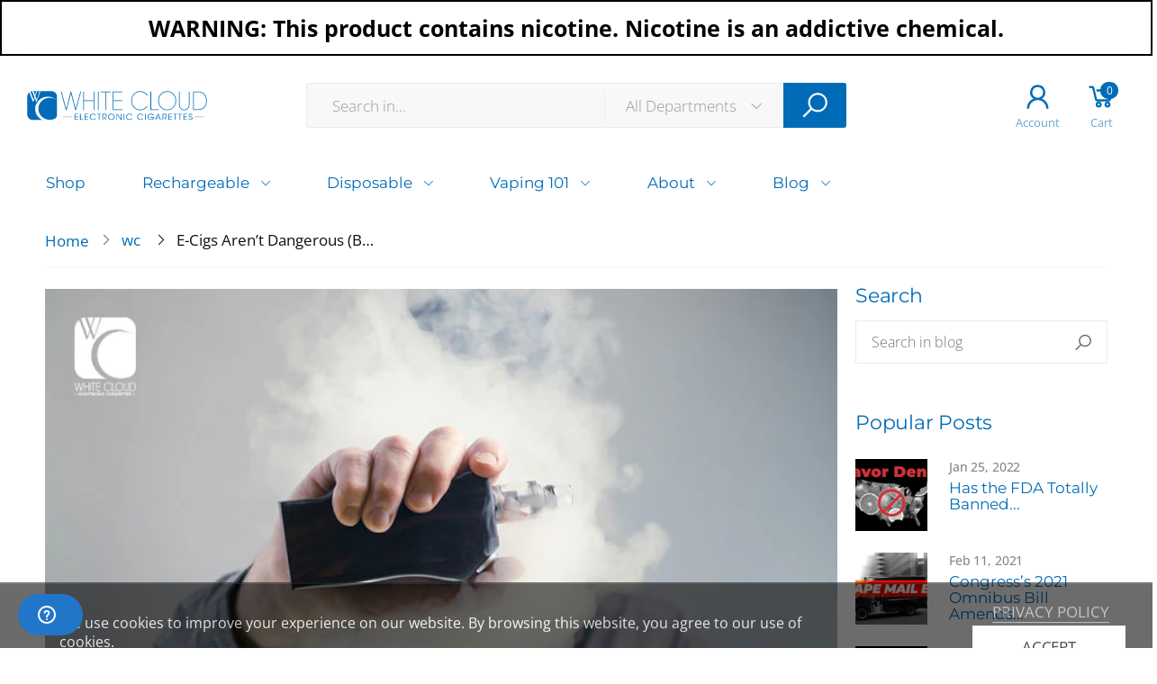

--- FILE ---
content_type: text/html; charset=utf-8
request_url: https://www.whitecloudelectroniccigarettes.com/blogs/wc/e-cigs-arent-dangerous-users-might
body_size: 24490
content:
<!doctype html><!--[if IE 9]> <html class="ie9" lang="en" dir="ltr"> <![endif]-->
<!--[if (gt IE 9)|!(IE)]><!--> <html lang="en" dir="ltr"> <!--<![endif]-->
  <head>
    <meta charset="utf-8">
    <meta http-equiv="X-UA-Compatible" content="IE=edge">
    <meta name="viewport" content="width=device-width, initial-scale=1.0, maximum-scale=5.0">
    <meta name="theme-color" content="#006cb7"><link rel="canonical" href="https://www.whitecloudelectroniccigarettes.com/blogs/wc/e-cigs-arent-dangerous-users-might">
<link rel="preconnect" href="https://fonts.shopifycdn.com" crossorigin="">
<link rel="preconnect" href="https://monorail-edge.shopifysvc.com" crossorigin="">
<link rel="preload" href="//www.whitecloudelectroniccigarettes.com/cdn/shop/t/16/assets/style-speed.css?v=175566139819382929951753545254" as="style"><link rel="preload" href="//www.whitecloudelectroniccigarettes.com/cdn/shop/t/16/assets/style.min.css?v=171622424836545616431617222449" as="style">
<link rel="preload" href="//www.whitecloudelectroniccigarettes.com/cdn/shop/t/16/assets/theme.min.css?v=104148553172213956341617222460" as="style"><link rel="preload" href="//www.whitecloudelectroniccigarettes.com/cdn/shop/t/16/assets/kiti.scss.css?v=78476647589333823561657143685" as="style">
<link rel="preload" href="//www.whitecloudelectroniccigarettes.com/cdn/shopifycloud/storefront/assets/no-image-2048-a2addb12.gif" as="image" media="(min-width: 576px)"><link rel="preload" href="//www.whitecloudelectroniccigarettes.com/cdn/fonts/open_sans/opensans_n4.c32e4d4eca5273f6d4ee95ddf54b5bbb75fc9b61.woff2" as="font" type="font/woff2" crossorigin><title>E-Cigs Aren&#39;t Dangerous (But Their Users Might Be) | White Cloud
&ndash; White Cloud Electronic Cigarettes
</title><meta name="description" content="E-cigarettes are dangerous and WILL explode, no matter what. if you&amp;#39;re the kind of person who sees no harm microwaving foil, don&amp;#39;t say we didn&amp;#39;t warn you."><meta name="author" content="White Cloud Electronic Cigarettes">
<!-- Favicon --><link rel="apple-touch-icon" sizes="180x180" href="//www.whitecloudelectroniccigarettes.com/cdn/shop/files/wc-icon-blue_180x180.png?v=1615323619"><link rel="icon" type="image/png" sizes="32x32" href="//www.whitecloudelectroniccigarettes.com/cdn/shop/files/wc-icon-blue_32x32.png?v=1615323619"><link rel="icon" type="image/png" sizes="16x16" href="//www.whitecloudelectroniccigarettes.com/cdn/shop/files/wc-icon-blue_16x16.png?v=1615323619"><link rel="mask-icon" href="//www.whitecloudelectroniccigarettes.com/cdn/shop/files/safari-pinned-tab.svg?v=6034" color="#666666"><link rel="shortcut icon" href="//www.whitecloudelectroniccigarettes.com/cdn/shop/files/wc-icon-blue_48x48.png?v=1615323619"><link rel="manifest" href="//www.whitecloudelectroniccigarettes.com/cdn/shop/t/16/assets/site.webmanifest.json?v=101300950249687355991617222493">
<meta name="apple-mobile-web-app-title" content="White Cloud Electronic Cigarettes">
<meta name="application-name" content="White Cloud Electronic Cigarettes">
<meta name="msapplication-TileColor" content="#006cb7">
<meta name="msapplication-config" content="//www.whitecloudelectroniccigarettes.com/cdn/shop/t/16/assets/browserconfig.xml?v=184302668970565816461617222493">
<meta name="theme-color" content="#ffffff"><meta name="keywords" content="E-Cigs Aren’t Dangerous (But Their Users Might Be), wc,Vaping for Beginners,White Cloud Electronic Cigarettes, www.whitecloudelectroniccigarettes.com"/><meta property="og:site_name" content="White Cloud Electronic Cigarettes">
<meta property="og:url" content="https://www.whitecloudelectroniccigarettes.com/blogs/wc/e-cigs-arent-dangerous-users-might">
<meta property="og:title" content="E-Cigs Aren’t Dangerous (But Their Users Might Be)">
<meta property="og:type" content="article">
<meta property="og:description" content="When you Google “e-cigarettes”, you’re likely to see three types of search results: “Buy ___________ brand e-cigs, the only award-winning, tobacco-killing, marriage-saving electronic cigarette available!” “E-cigarettes are now banned for no apparent reason, in major cities, minor cities, insignificant villages and Neptune.” “E-cigarettes are dangerous […]
"><meta property="og:image" content="http://www.whitecloudelectroniccigarettes.com/cdn/shop/articles/BLOG-notdangerous-750x400_1024x1024.jpg?v=1616511005"><meta property="og:image:secure_url" content="https://www.whitecloudelectroniccigarettes.com/cdn/shop/articles/BLOG-notdangerous-750x400_1024x1024.jpg?v=1616511005"><meta name="twitter:site" content="@WCcigs">
<meta name="twitter:card" content="summary_large_image">
<meta name="twitter:title" content="E-Cigs Aren’t Dangerous (But Their Users Might Be)">
<meta name="twitter:description" content="When you Google “e-cigarettes”, you’re likely to see three types of search results: “Buy ___________ brand e-cigs, the only award-winning, tobacco-killing, marriage-saving electronic cigarette available!” “E-cigarettes are now banned for no apparent reason, in major cities, minor cities, insignificant villages and Neptune.” “E-cigarettes are dangerous […]
"><link href="//www.whitecloudelectroniccigarettes.com/cdn/shop/t/16/assets/style-speed.css?v=175566139819382929951753545254" rel="stylesheet" type="text/css" media="all" /><link href="//www.whitecloudelectroniccigarettes.com/cdn/shop/t/16/assets/style.min.css?v=171622424836545616431617222449" rel="stylesheet" type="text/css" media="all" /><link href="//www.whitecloudelectroniccigarettes.com/cdn/shop/t/16/assets/theme.min.css?v=104148553172213956341617222460" rel="stylesheet" type="text/css" media="all" /><meta name="google-site-verification" content="_BCLYBxBpNI6QPGJbxUNNDLyX0qBQ3XOdC0h9okOVCs"><link href="//www.whitecloudelectroniccigarettes.com/cdn/shop/t/16/assets/kiti.scss.css?v=78476647589333823561657143685" rel="stylesheet" type="text/css" media="all" /><script>window.performance && window.performance.mark && window.performance.mark('shopify.content_for_header.start');</script><meta id="shopify-digital-wallet" name="shopify-digital-wallet" content="/53115945113/digital_wallets/dialog">
<link rel="alternate" type="application/atom+xml" title="Feed" href="/blogs/wc.atom" />
<script async="async" src="/checkouts/internal/preloads.js?locale=en-US"></script>
<script id="shopify-features" type="application/json">{"accessToken":"2b70c811a25fd22412aca10676a0e1de","betas":["rich-media-storefront-analytics"],"domain":"www.whitecloudelectroniccigarettes.com","predictiveSearch":true,"shopId":53115945113,"locale":"en"}</script>
<script>var Shopify = Shopify || {};
Shopify.shop = "white-cloud-electronic-cigarettes.myshopify.com";
Shopify.locale = "en";
Shopify.currency = {"active":"USD","rate":"1.0"};
Shopify.country = "US";
Shopify.theme = {"name":"Copy of Molla - 2021-03-31 - Wholesale All In One ","id":121293766809,"schema_name":"Molla","schema_version":"1.5.8.1","theme_store_id":null,"role":"main"};
Shopify.theme.handle = "null";
Shopify.theme.style = {"id":null,"handle":null};
Shopify.cdnHost = "www.whitecloudelectroniccigarettes.com/cdn";
Shopify.routes = Shopify.routes || {};
Shopify.routes.root = "/";</script>
<script type="module">!function(o){(o.Shopify=o.Shopify||{}).modules=!0}(window);</script>
<script>!function(o){function n(){var o=[];function n(){o.push(Array.prototype.slice.apply(arguments))}return n.q=o,n}var t=o.Shopify=o.Shopify||{};t.loadFeatures=n(),t.autoloadFeatures=n()}(window);</script>
<script id="shop-js-analytics" type="application/json">{"pageType":"article"}</script>
<script defer="defer" async type="module" src="//www.whitecloudelectroniccigarettes.com/cdn/shopifycloud/shop-js/modules/v2/client.init-shop-cart-sync_C5BV16lS.en.esm.js"></script>
<script defer="defer" async type="module" src="//www.whitecloudelectroniccigarettes.com/cdn/shopifycloud/shop-js/modules/v2/chunk.common_CygWptCX.esm.js"></script>
<script type="module">
  await import("//www.whitecloudelectroniccigarettes.com/cdn/shopifycloud/shop-js/modules/v2/client.init-shop-cart-sync_C5BV16lS.en.esm.js");
await import("//www.whitecloudelectroniccigarettes.com/cdn/shopifycloud/shop-js/modules/v2/chunk.common_CygWptCX.esm.js");

  window.Shopify.SignInWithShop?.initShopCartSync?.({"fedCMEnabled":true,"windoidEnabled":true});

</script>
<script>(function() {
  var isLoaded = false;
  function asyncLoad() {
    if (isLoaded) return;
    isLoaded = true;
    var urls = ["https:\/\/l.getsitecontrol.com\/8wlpgpq7.js?shop=white-cloud-electronic-cigarettes.myshopify.com","https:\/\/geostock.nyc3.digitaloceanspaces.com\/js\/inventoryLocation.js?shop=white-cloud-electronic-cigarettes.myshopify.com"];
    for (var i = 0; i < urls.length; i++) {
      var s = document.createElement('script');
      s.type = 'text/javascript';
      s.async = true;
      s.src = urls[i];
      var x = document.getElementsByTagName('script')[0];
      x.parentNode.insertBefore(s, x);
    }
  };
  if(window.attachEvent) {
    window.attachEvent('onload', asyncLoad);
  } else {
    window.addEventListener('load', asyncLoad, false);
  }
})();</script>
<script id="__st">var __st={"a":53115945113,"offset":-18000,"reqid":"c8830fd8-d93c-490f-834b-bc9604a6246f-1768779156","pageurl":"www.whitecloudelectroniccigarettes.com\/blogs\/wc\/e-cigs-arent-dangerous-users-might","s":"articles-556529516697","u":"a7766f86c9d1","p":"article","rtyp":"article","rid":556529516697};</script>
<script>window.ShopifyPaypalV4VisibilityTracking = true;</script>
<script id="captcha-bootstrap">!function(){'use strict';const t='contact',e='account',n='new_comment',o=[[t,t],['blogs',n],['comments',n],[t,'customer']],c=[[e,'customer_login'],[e,'guest_login'],[e,'recover_customer_password'],[e,'create_customer']],r=t=>t.map((([t,e])=>`form[action*='/${t}']:not([data-nocaptcha='true']) input[name='form_type'][value='${e}']`)).join(','),a=t=>()=>t?[...document.querySelectorAll(t)].map((t=>t.form)):[];function s(){const t=[...o],e=r(t);return a(e)}const i='password',u='form_key',d=['recaptcha-v3-token','g-recaptcha-response','h-captcha-response',i],f=()=>{try{return window.sessionStorage}catch{return}},m='__shopify_v',_=t=>t.elements[u];function p(t,e,n=!1){try{const o=window.sessionStorage,c=JSON.parse(o.getItem(e)),{data:r}=function(t){const{data:e,action:n}=t;return t[m]||n?{data:e,action:n}:{data:t,action:n}}(c);for(const[e,n]of Object.entries(r))t.elements[e]&&(t.elements[e].value=n);n&&o.removeItem(e)}catch(o){console.error('form repopulation failed',{error:o})}}const l='form_type',E='cptcha';function T(t){t.dataset[E]=!0}const w=window,h=w.document,L='Shopify',v='ce_forms',y='captcha';let A=!1;((t,e)=>{const n=(g='f06e6c50-85a8-45c8-87d0-21a2b65856fe',I='https://cdn.shopify.com/shopifycloud/storefront-forms-hcaptcha/ce_storefront_forms_captcha_hcaptcha.v1.5.2.iife.js',D={infoText:'Protected by hCaptcha',privacyText:'Privacy',termsText:'Terms'},(t,e,n)=>{const o=w[L][v],c=o.bindForm;if(c)return c(t,g,e,D).then(n);var r;o.q.push([[t,g,e,D],n]),r=I,A||(h.body.append(Object.assign(h.createElement('script'),{id:'captcha-provider',async:!0,src:r})),A=!0)});var g,I,D;w[L]=w[L]||{},w[L][v]=w[L][v]||{},w[L][v].q=[],w[L][y]=w[L][y]||{},w[L][y].protect=function(t,e){n(t,void 0,e),T(t)},Object.freeze(w[L][y]),function(t,e,n,w,h,L){const[v,y,A,g]=function(t,e,n){const i=e?o:[],u=t?c:[],d=[...i,...u],f=r(d),m=r(i),_=r(d.filter((([t,e])=>n.includes(e))));return[a(f),a(m),a(_),s()]}(w,h,L),I=t=>{const e=t.target;return e instanceof HTMLFormElement?e:e&&e.form},D=t=>v().includes(t);t.addEventListener('submit',(t=>{const e=I(t);if(!e)return;const n=D(e)&&!e.dataset.hcaptchaBound&&!e.dataset.recaptchaBound,o=_(e),c=g().includes(e)&&(!o||!o.value);(n||c)&&t.preventDefault(),c&&!n&&(function(t){try{if(!f())return;!function(t){const e=f();if(!e)return;const n=_(t);if(!n)return;const o=n.value;o&&e.removeItem(o)}(t);const e=Array.from(Array(32),(()=>Math.random().toString(36)[2])).join('');!function(t,e){_(t)||t.append(Object.assign(document.createElement('input'),{type:'hidden',name:u})),t.elements[u].value=e}(t,e),function(t,e){const n=f();if(!n)return;const o=[...t.querySelectorAll(`input[type='${i}']`)].map((({name:t})=>t)),c=[...d,...o],r={};for(const[a,s]of new FormData(t).entries())c.includes(a)||(r[a]=s);n.setItem(e,JSON.stringify({[m]:1,action:t.action,data:r}))}(t,e)}catch(e){console.error('failed to persist form',e)}}(e),e.submit())}));const S=(t,e)=>{t&&!t.dataset[E]&&(n(t,e.some((e=>e===t))),T(t))};for(const o of['focusin','change'])t.addEventListener(o,(t=>{const e=I(t);D(e)&&S(e,y())}));const B=e.get('form_key'),M=e.get(l),P=B&&M;t.addEventListener('DOMContentLoaded',(()=>{const t=y();if(P)for(const e of t)e.elements[l].value===M&&p(e,B);[...new Set([...A(),...v().filter((t=>'true'===t.dataset.shopifyCaptcha))])].forEach((e=>S(e,t)))}))}(h,new URLSearchParams(w.location.search),n,t,e,['guest_login'])})(!1,!0)}();</script>
<script integrity="sha256-4kQ18oKyAcykRKYeNunJcIwy7WH5gtpwJnB7kiuLZ1E=" data-source-attribution="shopify.loadfeatures" defer="defer" src="//www.whitecloudelectroniccigarettes.com/cdn/shopifycloud/storefront/assets/storefront/load_feature-a0a9edcb.js" crossorigin="anonymous"></script>
<script data-source-attribution="shopify.dynamic_checkout.dynamic.init">var Shopify=Shopify||{};Shopify.PaymentButton=Shopify.PaymentButton||{isStorefrontPortableWallets:!0,init:function(){window.Shopify.PaymentButton.init=function(){};var t=document.createElement("script");t.src="https://www.whitecloudelectroniccigarettes.com/cdn/shopifycloud/portable-wallets/latest/portable-wallets.en.js",t.type="module",document.head.appendChild(t)}};
</script>
<script data-source-attribution="shopify.dynamic_checkout.buyer_consent">
  function portableWalletsHideBuyerConsent(e){var t=document.getElementById("shopify-buyer-consent"),n=document.getElementById("shopify-subscription-policy-button");t&&n&&(t.classList.add("hidden"),t.setAttribute("aria-hidden","true"),n.removeEventListener("click",e))}function portableWalletsShowBuyerConsent(e){var t=document.getElementById("shopify-buyer-consent"),n=document.getElementById("shopify-subscription-policy-button");t&&n&&(t.classList.remove("hidden"),t.removeAttribute("aria-hidden"),n.addEventListener("click",e))}window.Shopify?.PaymentButton&&(window.Shopify.PaymentButton.hideBuyerConsent=portableWalletsHideBuyerConsent,window.Shopify.PaymentButton.showBuyerConsent=portableWalletsShowBuyerConsent);
</script>
<script data-source-attribution="shopify.dynamic_checkout.cart.bootstrap">document.addEventListener("DOMContentLoaded",(function(){function t(){return document.querySelector("shopify-accelerated-checkout-cart, shopify-accelerated-checkout")}if(t())Shopify.PaymentButton.init();else{new MutationObserver((function(e,n){t()&&(Shopify.PaymentButton.init(),n.disconnect())})).observe(document.body,{childList:!0,subtree:!0})}}));
</script>

<script>window.performance && window.performance.mark && window.performance.mark('shopify.content_for_header.end');</script>
<script>
"undefined" == typeof window.$ && (window.$ = {})
"undefined" == typeof window.Shopify && (window.Shopify = {})
"undefined" == typeof Currency && (Kt_currency = {})
const themeAlign = "ltr";var localStorageCurrency = null, goto = !0, optionValue = '', optionIndex = '', shopLocale = "en",groupsFilter = brands_icon = colorGroupFilter = currTags = currTags_handleize = collectionTags = iscollectionTags = fltSlider = new Array,currPage = 0, canonical_url = "https://www.whitecloudelectroniccigarettes.com/blogs/wc/e-cigs-arent-dangerous-users-might", lazy_firstLoad = true;const product_id = null,product_handle = null,shopURL = "https://white-cloud-electronic-cigarettes.myshopify.com",createPagesByTheme =true,themeAjaxCart = true,templateName = "article",firstPrd = "/products/10-pack-of-flings";allPrdUrl = "\/collections\/all";dirBody =false;
Shopify.root_url = "\/";theme = {moneyFormat: "${{amount}}",money_with_currency_format: "${{amount}} USD",money_format: "${{amount}}",attrTheme: false,deliveryFormatDate: "dddd MM\/DD\/YYYY",cartAttributes: {},role: true,timenow: {h: "8",i: "59",s: "60",timeNow: "2026/01/18",hNow: "18",iNow: "32",sNow: "36"},link_google_f: ""
};Kt_currency.format = "money_format";
var shopCry = "USD";window.setCookie = function (e, t, n, i, o) {
    var r = new Date;
    r.setTime(r.getTime() + n * i * o * 60 * 1e3);
    var g = 0 == o ? 1 : "expires=" + r.toUTCString();
    document.cookie = e + "=" + t + ";" + g + ";path=/;SameSite=Lax";
},
    window.getCookie = function (e) {
        for (var t = e + "=", n = document.cookie.split(";"), i = 0; i < n.length; i++) {
            for (var o = n[i]; " " == o.charAt(0);) o = o.substring(1);
            if (0 == o.indexOf(t)) return o.substring(t.length, o.length)
        }
        return ""
    };
</script><!--[if (lte IE 9) ]><script src="//www.whitecloudelectroniccigarettes.com/cdn/shop/t/16/assets/match-media.min.js?v=6034" type="text/javascript"></script><![endif]--><style>
      .btnDiscountCode {
        color: white!important;
        background-color: #006cb7;
        border-color: #006cb7;
      }
      .otInputDiscountCode{
        height: 4rem;
        padding: .85rem 2rem;
        font-size: 1.4rem;
        line-height: 1.5;
        font-weight: 300;
        color: #999999;
        background-color: #fafafa;
        background-clip: border-box;
        border: 1px solid #ebebeb;
        border-radius: 0;
      }
      .ot-wrapper-discount-code {
         max-width: 152px;
      }
    </style>
    <script src="https://ajax.googleapis.com/ajax/libs/jquery/3.5.1/jquery.min.js"></script>
  <!-- BEGIN app block: shopify://apps/minmaxify-order-limits/blocks/app-embed-block/3acfba32-89f3-4377-ae20-cbb9abc48475 -->

<!-- END app block --><script src="https://cdn.shopify.com/extensions/019b6ec2-7a43-747b-a1dc-8cc7f4de75fa/dealeasy-201/assets/lb-dealeasy.js" type="text/javascript" defer="defer"></script>
<link href="https://monorail-edge.shopifysvc.com" rel="dns-prefetch">
<script>(function(){if ("sendBeacon" in navigator && "performance" in window) {try {var session_token_from_headers = performance.getEntriesByType('navigation')[0].serverTiming.find(x => x.name == '_s').description;} catch {var session_token_from_headers = undefined;}var session_cookie_matches = document.cookie.match(/_shopify_s=([^;]*)/);var session_token_from_cookie = session_cookie_matches && session_cookie_matches.length === 2 ? session_cookie_matches[1] : "";var session_token = session_token_from_headers || session_token_from_cookie || "";function handle_abandonment_event(e) {var entries = performance.getEntries().filter(function(entry) {return /monorail-edge.shopifysvc.com/.test(entry.name);});if (!window.abandonment_tracked && entries.length === 0) {window.abandonment_tracked = true;var currentMs = Date.now();var navigation_start = performance.timing.navigationStart;var payload = {shop_id: 53115945113,url: window.location.href,navigation_start,duration: currentMs - navigation_start,session_token,page_type: "article"};window.navigator.sendBeacon("https://monorail-edge.shopifysvc.com/v1/produce", JSON.stringify({schema_id: "online_store_buyer_site_abandonment/1.1",payload: payload,metadata: {event_created_at_ms: currentMs,event_sent_at_ms: currentMs}}));}}window.addEventListener('pagehide', handle_abandonment_event);}}());</script>
<script id="web-pixels-manager-setup">(function e(e,d,r,n,o){if(void 0===o&&(o={}),!Boolean(null===(a=null===(i=window.Shopify)||void 0===i?void 0:i.analytics)||void 0===a?void 0:a.replayQueue)){var i,a;window.Shopify=window.Shopify||{};var t=window.Shopify;t.analytics=t.analytics||{};var s=t.analytics;s.replayQueue=[],s.publish=function(e,d,r){return s.replayQueue.push([e,d,r]),!0};try{self.performance.mark("wpm:start")}catch(e){}var l=function(){var e={modern:/Edge?\/(1{2}[4-9]|1[2-9]\d|[2-9]\d{2}|\d{4,})\.\d+(\.\d+|)|Firefox\/(1{2}[4-9]|1[2-9]\d|[2-9]\d{2}|\d{4,})\.\d+(\.\d+|)|Chrom(ium|e)\/(9{2}|\d{3,})\.\d+(\.\d+|)|(Maci|X1{2}).+ Version\/(15\.\d+|(1[6-9]|[2-9]\d|\d{3,})\.\d+)([,.]\d+|)( \(\w+\)|)( Mobile\/\w+|) Safari\/|Chrome.+OPR\/(9{2}|\d{3,})\.\d+\.\d+|(CPU[ +]OS|iPhone[ +]OS|CPU[ +]iPhone|CPU IPhone OS|CPU iPad OS)[ +]+(15[._]\d+|(1[6-9]|[2-9]\d|\d{3,})[._]\d+)([._]\d+|)|Android:?[ /-](13[3-9]|1[4-9]\d|[2-9]\d{2}|\d{4,})(\.\d+|)(\.\d+|)|Android.+Firefox\/(13[5-9]|1[4-9]\d|[2-9]\d{2}|\d{4,})\.\d+(\.\d+|)|Android.+Chrom(ium|e)\/(13[3-9]|1[4-9]\d|[2-9]\d{2}|\d{4,})\.\d+(\.\d+|)|SamsungBrowser\/([2-9]\d|\d{3,})\.\d+/,legacy:/Edge?\/(1[6-9]|[2-9]\d|\d{3,})\.\d+(\.\d+|)|Firefox\/(5[4-9]|[6-9]\d|\d{3,})\.\d+(\.\d+|)|Chrom(ium|e)\/(5[1-9]|[6-9]\d|\d{3,})\.\d+(\.\d+|)([\d.]+$|.*Safari\/(?![\d.]+ Edge\/[\d.]+$))|(Maci|X1{2}).+ Version\/(10\.\d+|(1[1-9]|[2-9]\d|\d{3,})\.\d+)([,.]\d+|)( \(\w+\)|)( Mobile\/\w+|) Safari\/|Chrome.+OPR\/(3[89]|[4-9]\d|\d{3,})\.\d+\.\d+|(CPU[ +]OS|iPhone[ +]OS|CPU[ +]iPhone|CPU IPhone OS|CPU iPad OS)[ +]+(10[._]\d+|(1[1-9]|[2-9]\d|\d{3,})[._]\d+)([._]\d+|)|Android:?[ /-](13[3-9]|1[4-9]\d|[2-9]\d{2}|\d{4,})(\.\d+|)(\.\d+|)|Mobile Safari.+OPR\/([89]\d|\d{3,})\.\d+\.\d+|Android.+Firefox\/(13[5-9]|1[4-9]\d|[2-9]\d{2}|\d{4,})\.\d+(\.\d+|)|Android.+Chrom(ium|e)\/(13[3-9]|1[4-9]\d|[2-9]\d{2}|\d{4,})\.\d+(\.\d+|)|Android.+(UC? ?Browser|UCWEB|U3)[ /]?(15\.([5-9]|\d{2,})|(1[6-9]|[2-9]\d|\d{3,})\.\d+)\.\d+|SamsungBrowser\/(5\.\d+|([6-9]|\d{2,})\.\d+)|Android.+MQ{2}Browser\/(14(\.(9|\d{2,})|)|(1[5-9]|[2-9]\d|\d{3,})(\.\d+|))(\.\d+|)|K[Aa][Ii]OS\/(3\.\d+|([4-9]|\d{2,})\.\d+)(\.\d+|)/},d=e.modern,r=e.legacy,n=navigator.userAgent;return n.match(d)?"modern":n.match(r)?"legacy":"unknown"}(),u="modern"===l?"modern":"legacy",c=(null!=n?n:{modern:"",legacy:""})[u],f=function(e){return[e.baseUrl,"/wpm","/b",e.hashVersion,"modern"===e.buildTarget?"m":"l",".js"].join("")}({baseUrl:d,hashVersion:r,buildTarget:u}),m=function(e){var d=e.version,r=e.bundleTarget,n=e.surface,o=e.pageUrl,i=e.monorailEndpoint;return{emit:function(e){var a=e.status,t=e.errorMsg,s=(new Date).getTime(),l=JSON.stringify({metadata:{event_sent_at_ms:s},events:[{schema_id:"web_pixels_manager_load/3.1",payload:{version:d,bundle_target:r,page_url:o,status:a,surface:n,error_msg:t},metadata:{event_created_at_ms:s}}]});if(!i)return console&&console.warn&&console.warn("[Web Pixels Manager] No Monorail endpoint provided, skipping logging."),!1;try{return self.navigator.sendBeacon.bind(self.navigator)(i,l)}catch(e){}var u=new XMLHttpRequest;try{return u.open("POST",i,!0),u.setRequestHeader("Content-Type","text/plain"),u.send(l),!0}catch(e){return console&&console.warn&&console.warn("[Web Pixels Manager] Got an unhandled error while logging to Monorail."),!1}}}}({version:r,bundleTarget:l,surface:e.surface,pageUrl:self.location.href,monorailEndpoint:e.monorailEndpoint});try{o.browserTarget=l,function(e){var d=e.src,r=e.async,n=void 0===r||r,o=e.onload,i=e.onerror,a=e.sri,t=e.scriptDataAttributes,s=void 0===t?{}:t,l=document.createElement("script"),u=document.querySelector("head"),c=document.querySelector("body");if(l.async=n,l.src=d,a&&(l.integrity=a,l.crossOrigin="anonymous"),s)for(var f in s)if(Object.prototype.hasOwnProperty.call(s,f))try{l.dataset[f]=s[f]}catch(e){}if(o&&l.addEventListener("load",o),i&&l.addEventListener("error",i),u)u.appendChild(l);else{if(!c)throw new Error("Did not find a head or body element to append the script");c.appendChild(l)}}({src:f,async:!0,onload:function(){if(!function(){var e,d;return Boolean(null===(d=null===(e=window.Shopify)||void 0===e?void 0:e.analytics)||void 0===d?void 0:d.initialized)}()){var d=window.webPixelsManager.init(e)||void 0;if(d){var r=window.Shopify.analytics;r.replayQueue.forEach((function(e){var r=e[0],n=e[1],o=e[2];d.publishCustomEvent(r,n,o)})),r.replayQueue=[],r.publish=d.publishCustomEvent,r.visitor=d.visitor,r.initialized=!0}}},onerror:function(){return m.emit({status:"failed",errorMsg:"".concat(f," has failed to load")})},sri:function(e){var d=/^sha384-[A-Za-z0-9+/=]+$/;return"string"==typeof e&&d.test(e)}(c)?c:"",scriptDataAttributes:o}),m.emit({status:"loading"})}catch(e){m.emit({status:"failed",errorMsg:(null==e?void 0:e.message)||"Unknown error"})}}})({shopId: 53115945113,storefrontBaseUrl: "https://www.whitecloudelectroniccigarettes.com",extensionsBaseUrl: "https://extensions.shopifycdn.com/cdn/shopifycloud/web-pixels-manager",monorailEndpoint: "https://monorail-edge.shopifysvc.com/unstable/produce_batch",surface: "storefront-renderer",enabledBetaFlags: ["2dca8a86"],webPixelsConfigList: [{"id":"70877430","eventPayloadVersion":"v1","runtimeContext":"LAX","scriptVersion":"1","type":"CUSTOM","privacyPurposes":["ANALYTICS"],"name":"Google Analytics tag (migrated)"},{"id":"shopify-app-pixel","configuration":"{}","eventPayloadVersion":"v1","runtimeContext":"STRICT","scriptVersion":"0450","apiClientId":"shopify-pixel","type":"APP","privacyPurposes":["ANALYTICS","MARKETING"]},{"id":"shopify-custom-pixel","eventPayloadVersion":"v1","runtimeContext":"LAX","scriptVersion":"0450","apiClientId":"shopify-pixel","type":"CUSTOM","privacyPurposes":["ANALYTICS","MARKETING"]}],isMerchantRequest: false,initData: {"shop":{"name":"White Cloud Electronic Cigarettes","paymentSettings":{"currencyCode":"USD"},"myshopifyDomain":"white-cloud-electronic-cigarettes.myshopify.com","countryCode":"US","storefrontUrl":"https:\/\/www.whitecloudelectroniccigarettes.com"},"customer":null,"cart":null,"checkout":null,"productVariants":[],"purchasingCompany":null},},"https://www.whitecloudelectroniccigarettes.com/cdn","fcfee988w5aeb613cpc8e4bc33m6693e112",{"modern":"","legacy":""},{"shopId":"53115945113","storefrontBaseUrl":"https:\/\/www.whitecloudelectroniccigarettes.com","extensionBaseUrl":"https:\/\/extensions.shopifycdn.com\/cdn\/shopifycloud\/web-pixels-manager","surface":"storefront-renderer","enabledBetaFlags":"[\"2dca8a86\"]","isMerchantRequest":"false","hashVersion":"fcfee988w5aeb613cpc8e4bc33m6693e112","publish":"custom","events":"[[\"page_viewed\",{}]]"});</script><script>
  window.ShopifyAnalytics = window.ShopifyAnalytics || {};
  window.ShopifyAnalytics.meta = window.ShopifyAnalytics.meta || {};
  window.ShopifyAnalytics.meta.currency = 'USD';
  var meta = {"page":{"pageType":"article","resourceType":"article","resourceId":556529516697,"requestId":"c8830fd8-d93c-490f-834b-bc9604a6246f-1768779156"}};
  for (var attr in meta) {
    window.ShopifyAnalytics.meta[attr] = meta[attr];
  }
</script>
<script class="analytics">
  (function () {
    var customDocumentWrite = function(content) {
      var jquery = null;

      if (window.jQuery) {
        jquery = window.jQuery;
      } else if (window.Checkout && window.Checkout.$) {
        jquery = window.Checkout.$;
      }

      if (jquery) {
        jquery('body').append(content);
      }
    };

    var hasLoggedConversion = function(token) {
      if (token) {
        return document.cookie.indexOf('loggedConversion=' + token) !== -1;
      }
      return false;
    }

    var setCookieIfConversion = function(token) {
      if (token) {
        var twoMonthsFromNow = new Date(Date.now());
        twoMonthsFromNow.setMonth(twoMonthsFromNow.getMonth() + 2);

        document.cookie = 'loggedConversion=' + token + '; expires=' + twoMonthsFromNow;
      }
    }

    var trekkie = window.ShopifyAnalytics.lib = window.trekkie = window.trekkie || [];
    if (trekkie.integrations) {
      return;
    }
    trekkie.methods = [
      'identify',
      'page',
      'ready',
      'track',
      'trackForm',
      'trackLink'
    ];
    trekkie.factory = function(method) {
      return function() {
        var args = Array.prototype.slice.call(arguments);
        args.unshift(method);
        trekkie.push(args);
        return trekkie;
      };
    };
    for (var i = 0; i < trekkie.methods.length; i++) {
      var key = trekkie.methods[i];
      trekkie[key] = trekkie.factory(key);
    }
    trekkie.load = function(config) {
      trekkie.config = config || {};
      trekkie.config.initialDocumentCookie = document.cookie;
      var first = document.getElementsByTagName('script')[0];
      var script = document.createElement('script');
      script.type = 'text/javascript';
      script.onerror = function(e) {
        var scriptFallback = document.createElement('script');
        scriptFallback.type = 'text/javascript';
        scriptFallback.onerror = function(error) {
                var Monorail = {
      produce: function produce(monorailDomain, schemaId, payload) {
        var currentMs = new Date().getTime();
        var event = {
          schema_id: schemaId,
          payload: payload,
          metadata: {
            event_created_at_ms: currentMs,
            event_sent_at_ms: currentMs
          }
        };
        return Monorail.sendRequest("https://" + monorailDomain + "/v1/produce", JSON.stringify(event));
      },
      sendRequest: function sendRequest(endpointUrl, payload) {
        // Try the sendBeacon API
        if (window && window.navigator && typeof window.navigator.sendBeacon === 'function' && typeof window.Blob === 'function' && !Monorail.isIos12()) {
          var blobData = new window.Blob([payload], {
            type: 'text/plain'
          });

          if (window.navigator.sendBeacon(endpointUrl, blobData)) {
            return true;
          } // sendBeacon was not successful

        } // XHR beacon

        var xhr = new XMLHttpRequest();

        try {
          xhr.open('POST', endpointUrl);
          xhr.setRequestHeader('Content-Type', 'text/plain');
          xhr.send(payload);
        } catch (e) {
          console.log(e);
        }

        return false;
      },
      isIos12: function isIos12() {
        return window.navigator.userAgent.lastIndexOf('iPhone; CPU iPhone OS 12_') !== -1 || window.navigator.userAgent.lastIndexOf('iPad; CPU OS 12_') !== -1;
      }
    };
    Monorail.produce('monorail-edge.shopifysvc.com',
      'trekkie_storefront_load_errors/1.1',
      {shop_id: 53115945113,
      theme_id: 121293766809,
      app_name: "storefront",
      context_url: window.location.href,
      source_url: "//www.whitecloudelectroniccigarettes.com/cdn/s/trekkie.storefront.cd680fe47e6c39ca5d5df5f0a32d569bc48c0f27.min.js"});

        };
        scriptFallback.async = true;
        scriptFallback.src = '//www.whitecloudelectroniccigarettes.com/cdn/s/trekkie.storefront.cd680fe47e6c39ca5d5df5f0a32d569bc48c0f27.min.js';
        first.parentNode.insertBefore(scriptFallback, first);
      };
      script.async = true;
      script.src = '//www.whitecloudelectroniccigarettes.com/cdn/s/trekkie.storefront.cd680fe47e6c39ca5d5df5f0a32d569bc48c0f27.min.js';
      first.parentNode.insertBefore(script, first);
    };
    trekkie.load(
      {"Trekkie":{"appName":"storefront","development":false,"defaultAttributes":{"shopId":53115945113,"isMerchantRequest":null,"themeId":121293766809,"themeCityHash":"3271883248347913245","contentLanguage":"en","currency":"USD","eventMetadataId":"a5a1c1b1-f0fa-47fa-98af-dc3c2f43179c"},"isServerSideCookieWritingEnabled":true,"monorailRegion":"shop_domain","enabledBetaFlags":["65f19447"]},"Session Attribution":{},"S2S":{"facebookCapiEnabled":false,"source":"trekkie-storefront-renderer","apiClientId":580111}}
    );

    var loaded = false;
    trekkie.ready(function() {
      if (loaded) return;
      loaded = true;

      window.ShopifyAnalytics.lib = window.trekkie;

      var originalDocumentWrite = document.write;
      document.write = customDocumentWrite;
      try { window.ShopifyAnalytics.merchantGoogleAnalytics.call(this); } catch(error) {};
      document.write = originalDocumentWrite;

      window.ShopifyAnalytics.lib.page(null,{"pageType":"article","resourceType":"article","resourceId":556529516697,"requestId":"c8830fd8-d93c-490f-834b-bc9604a6246f-1768779156","shopifyEmitted":true});

      var match = window.location.pathname.match(/checkouts\/(.+)\/(thank_you|post_purchase)/)
      var token = match? match[1]: undefined;
      if (!hasLoggedConversion(token)) {
        setCookieIfConversion(token);
        
      }
    });


        var eventsListenerScript = document.createElement('script');
        eventsListenerScript.async = true;
        eventsListenerScript.src = "//www.whitecloudelectroniccigarettes.com/cdn/shopifycloud/storefront/assets/shop_events_listener-3da45d37.js";
        document.getElementsByTagName('head')[0].appendChild(eventsListenerScript);

})();</script>
  <script>
  if (!window.ga || (window.ga && typeof window.ga !== 'function')) {
    window.ga = function ga() {
      (window.ga.q = window.ga.q || []).push(arguments);
      if (window.Shopify && window.Shopify.analytics && typeof window.Shopify.analytics.publish === 'function') {
        window.Shopify.analytics.publish("ga_stub_called", {}, {sendTo: "google_osp_migration"});
      }
      console.error("Shopify's Google Analytics stub called with:", Array.from(arguments), "\nSee https://help.shopify.com/manual/promoting-marketing/pixels/pixel-migration#google for more information.");
    };
    if (window.Shopify && window.Shopify.analytics && typeof window.Shopify.analytics.publish === 'function') {
      window.Shopify.analytics.publish("ga_stub_initialized", {}, {sendTo: "google_osp_migration"});
    }
  }
</script>
<script
  defer
  src="https://www.whitecloudelectroniccigarettes.com/cdn/shopifycloud/perf-kit/shopify-perf-kit-3.0.4.min.js"
  data-application="storefront-renderer"
  data-shop-id="53115945113"
  data-render-region="gcp-us-central1"
  data-page-type="article"
  data-theme-instance-id="121293766809"
  data-theme-name="Molla"
  data-theme-version="1.5.8.1"
  data-monorail-region="shop_domain"
  data-resource-timing-sampling-rate="10"
  data-shs="true"
  data-shs-beacon="true"
  data-shs-export-with-fetch="true"
  data-shs-logs-sample-rate="1"
  data-shs-beacon-endpoint="https://www.whitecloudelectroniccigarettes.com/api/collect"
></script>
</head>
  <body class="template-article"><svg xmlns="http://www.w3.org/2000/svg" class="d-none" id="sprites-icon-system">
  <defs>
    <path id="icon-bars" d="M 4 7 L 4 9 L 28 9 L 28 7 Z M 4 15 L 4 17 L 28 17 L 28 15 Z M 4 23 L 4 25 L 28 25 L 28 23 Z"/><path id="icon-cart" d="M3.42,4.41a1.19,1.19,0,0,0,0,2.37h2.5L8.87,19.22A2.25,2.25,0,0,0,11.05,21H23.94a2.22,2.22,0,0,0,2.14-1.74L29,8H10.17l.56,2.37H26.08l-2.14,8.29H11.05L8.1,6.19A2.25,2.25,0,0,0,5.92,4.41ZM22.36,21.24a3.18,3.18,0,1,0,3.18,3.17A3.19,3.19,0,0,0,22.36,21.24Zm-9.53,0A3.18,3.18,0,1,0,16,24.41,3.19,3.19,0,0,0,12.83,21.24Zm0,2.11a1.06,1.06,0,1,1-1.06,1.06A1,1,0,0,1,12.83,23.35Zm9.53,0a1.06,1.06,0,1,1-1.06,1.06A1,1,0,0,1,22.36,23.35Z"/><path id="icon-search" d="M 19 3 C 13.488281 3 9 7.488281 9 13 C 9 15.394531 9.839844 17.589844 11.25 19.3125 L 3.28125 27.28125 L 4.71875 28.71875 L 12.6875 20.75 C 14.410156 22.160156 16.605469 23 19 23 C 24.511719 23 29 18.511719 29 13 C 29 7.488281 24.511719 3 19 3 Z M 19 5 C 23.429688 5 27 8.570313 27 13 C 27 17.429688 23.429688 21 19 21 C 14.570313 21 11 17.429688 11 13 C 11 8.570313 14.570313 5 19 5 Z"/><path id="icon-compare" d="M 23 3 L 23 7 L 18.40625 7 L 18.125 7.5 L 14.5 13.96875 L 10.59375 7 L 4 7 L 4 9 L 9.40625 9 L 13.34375 16 L 9.40625 23 L 4 23 L 4 25 L 10.59375 25 L 19.59375 9 L 23 9 L 23 13 L 28 8 Z M 16.78125 18 L 15.625 20.0625 L 18.40625 25 L 23 25 L 23 29 L 28 24 L 23 19 L 23 23 L 19.59375 23 Z"/><path id="icon-wishlist" d="M 9.5 5 C 5.363281 5 2 8.402344 2 12.5 C 2 13.929688 2.648438 15.167969 3.25 16.0625 C 3.851563 16.957031 4.46875 17.53125 4.46875 17.53125 L 15.28125 28.375 L 16 29.09375 L 16.71875 28.375 L 27.53125 17.53125 C 27.53125 17.53125 30 15.355469 30 12.5 C 30 8.402344 26.636719 5 22.5 5 C 19.066406 5 16.855469 7.066406 16 7.9375 C 15.144531 7.066406 12.933594 5 9.5 5 Z M 9.5 7 C 12.488281 7 15.25 9.90625 15.25 9.90625 L 16 10.75 L 16.75 9.90625 C 16.75 9.90625 19.511719 7 22.5 7 C 25.542969 7 28 9.496094 28 12.5 C 28 14.042969 26.125 16.125 26.125 16.125 L 16 26.25 L 5.875 16.125 C 5.875 16.125 5.390625 15.660156 4.90625 14.9375 C 4.421875 14.214844 4 13.273438 4 12.5 C 4 9.496094 6.457031 7 9.5 7 Z"/><path id="icon-user" d="M16,3.19a8.16,8.16,0,0,0-4.55,14.92,11.69,11.69,0,0,0-7.1,10.7H6.68a9.32,9.32,0,0,1,18.64,0h2.33a11.69,11.69,0,0,0-7.1-10.7A8.16,8.16,0,0,0,16,3.19Zm0,2.33a5.82,5.82,0,1,1-5.82,5.82A5.8,5.8,0,0,1,16,5.52Z"/><path id="icon-filter" d="M 5 4 L 5 6.34375 L 5.21875 6.625 L 13 16.34375 L 13 28 L 14.59375 26.8125 L 18.59375 23.8125 L 19 23.5 L 19 16.34375 L 26.78125 6.625 L 27 6.34375 L 27 4 Z M 7.28125 6 L 24.71875 6 L 17.53125 15 L 14.46875 15 Z M 15 17 L 17 17 L 17 22.5 L 15 24 Z"/>
  </defs>
</svg><div id="bg-overlay"></div>
    <div class="content_for_page"><div id="shopify-section-header" class="shopify-section"><!-- header.liquid --><style data-shopify>.content_header{margin-top: 0;margin-bottom: 0;padding: 0;}.header-top{padding:0.7rem 0;margin-top:0;margin-bottom:0;background-position: center;}.header-announcement{display: none;padding: 0;margin-top: 0;margin-bottom: 0;background-position: center;}</style><header data-section-id="header" data-section-type="header-section" data-header-sticky="false">
  <div id="header-ontop" class="header-ontop is-sticky"></div>
  <div id="header" class="header style-11">
    <div class="content_header" data-mt-respon="" data-mb-respon="" data-p-respon="" data-el="content_header" data-el-p="content_header"><div class="announcement header-announcement not-sticky" data-mt-respon="" data-mb-respon="" data-p-respon="" data-el=".header-announcement" data-el-p=".header-announcement">
  <div class="section-width w-100">
  	<div class="position-relative">
	  	<div class="swiper-container nav-default" data-breakpoints='{"0":{"slidesPerView":1,"spaceBetween":0},"320":{"slidesPerView":1,"spaceBetween":0},"768":{"slidesPerView":1,"spaceBetween":0},"992":{"slidesPerView":1,"spaceBetween":0},"1200":{"slidesPerView":1,"spaceBetween":0}}' data-autoplay="true" data-slides-per-view="1" data-nav="true" data-delay="10">
				<div class="swiper-wrapper"><div class="swiper-slide announcement-item text-center"><p>WARNING: This product contains nicotine. Nicotine is an addictive chemical.</p></div></div>
			  <div class="swiper-button-prev fkt-angle-left fkt-lg fkt-va"></div><div class="swiper-button-next fkt-angle-right fkt-lg fkt-va"></div>
			</div>
			<a href="#" class="close close-header-announcement"></a>
  	</div>
	</div>
</div><div class="container-fluid wide">
  <div class="main-header-top kt--drop-w kt--drop-w-d"><div class="clearfix border-top not-sticky" style="opacity: .5"></div><div class="row min-height align-items-center justify-content-between">
      <div class="header-control col-3 d-lg-none order-first">
        <div class="w-100">
          <div class="control-inner">
            <div class="mobile-block block-menu-bar">
              <a href="#" class="menu-bar menu-toggle"><span class="icon"><span></span><span></span><span></span></span></a>
            </div>
          </div>
        </div>
      </div>
      <div class="header-logo col-5 col-lg-3 order-1 text-center text-lg-left"><a class="logo d-inline-block" href="/" style="max-width: 20.0rem;">
  <img width="200" src="//www.whitecloudelectroniccigarettes.com/cdn/shop/files/wc-logo-blue.svg?v=2751159921273896381" alt="White Cloud Electronic Cigarettes"><span class="d-none">White Cloud Electronic Cigarettes</span>
  </a></div><div class="header-control col-12 col-lg-6 d-none d-lg-block order-2">
        <div class="control-inner">
          <div class="block-search">
            
<form class="box-search input-cat-right d-flex has_cat_drop" action="/search" method="get" autocomplete="off">
  <input type="hidden" name="options[unavailable_products]" value="show">
  <input type="text" name="q" value="" class="search" placeholder="Search in..." required><div class="searchDrop select-custom" data-use="true" data-collections-size="6">  
  <select class="searchCat">
    <option value="">All Departments</option><option  value="260480696473 ">Batteries</option><option  value="260480827545 ">Chargers & Adapters</option><option  value="260477780121 ">Disposable</option><option  value="260479385753 ">E-Liquid & Refillable Tanks</option><option  value="260479189145 ">e-Tanks</option><option  value="260477616281 ">Rechargeable</option></select>
</div>
<button type="submit" class="button-search btn btn-primary">
    <svg class="molla-svg-icon" viewBox="0 0 32 32"><use xlink:href="#icon-search"></use></svg>
  </button>
  <div class="li--s-drop kt--drop-in"><ul class="li--s list-unstyled kt_scroll row mb-0"></ul></div>
</form>
          </div>
        </div>
      </div><div class="header-control col-3 order-3">
        <div class="control-inner d-flex align-items-center justify-content-end"><div class="block-account d-none d-lg-block">
            <a href="/account/login" class="icon-link"><div class="icon-count"><svg class="molla-svg-icon" viewBox="0 0 32 32"><use xlink:href="#icon-user"></use></svg></div><span>Account</span></a>
          </div><div class="block-minicart">

  <div class="mini-cart style-01  " onclick="KT.drawOpen()">
    <a href="javascript:void(0)" class="icon-link text-nowrap">
      <div class="icon-count kt-button">
<svg class="molla-svg-icon" viewBox="0 0 32 32"><use xlink:href="#icon-cart"></use></svg><span class="count cartCount">0</span>
      </div>
      <span  data-hulkapps-cart-total class="total title cartCost" data-price="0">$0.00</span>
      <span>Cart</span>
    </a></div>
</div></div>
      </div>
    </div>
  </div>
</div><div class="header-bottom d-none d-lg-block">
  <div class="container-fluid wide">
    <div class="main-header">
      <div class="row justify-content-between">
        <div class="header-control col-auto d-lg-none">
          <div class="control-inner">
            <div class="mobile-block block-menu-bar">
              <a href="#" class="menu-bar menu-toggle" aria-label="Menu toggle"><span class="icon"><span></span><span></span><span></span></span></a>
            </div>
          </div>
        </div><div class="header-menu horizon-menu col-12 col-lg p-0 d-none d-lg-block">
          <nav class="main-navigation" data-width="992"><style data-shopify>.wrap-main-mn{ padding-left: 2.6rem;padding-right: 2.6rem }.wrap-main-mn .main-mn{ margin-left: -2.6rem;margin-right: -2.6rem }.main-mn .mn-lv1{ padding-left: 2.6rem;padding-right: 2.6rem }</style><div class="wrap-main-mn">
  <ul class="kt-nav main-mn clone-main-mn"><li class="mn-lv1 mn-i item-422ddecb-d120-4829-943a-652390d81614" data-block="link">
            <a href="/collections/all">
              <span>Shop
</span>
            </a>
          </li><li class="mn-lv1 mn-i i-megamn mn-has-child item-99f2e50b-4a8f-4892-b771-0bec9e47d154" data-block="per_column">
            <a href="/collections/rechargeable">
              <span>Rechargeable
</span>        
            </a><div style="width:325px" class="sub-mn mn-scroll"><div class="menu-col">
                <div class="row"><div class="col-12">
                    <ul class="mn-lv2s list-unstyled"><li class="mn-i">
                        <a href="/collections/e-tanks"><span>e-Tanks</span></a>
                      </li><li class="mn-i">
                        <a href="/collections/e-liquid"><span>E-Liquid & Refillable Tanks</span></a>
                      </li><li class="mn-i">
                        <a href="/collections/batteries"><span>Batteries</span></a>
                      </li><li class="mn-i">
                        <a href="/collections/chargers-adapters"><span>Chargers & Adapters</span></a>
                      </li></ul>
                  </div></div>
              </div></div></li><li class="mn-lv1 mn-i i-megamn mn-has-child item-76bfccc7-5f8f-4ae8-b2ae-5f71347a1b92" data-block="per_column">
            <a href="/collections/fling-disposable">
              <span>Disposable
</span>        
            </a><div style="width:250px" class="sub-mn mn-scroll"><div class="menu-col">
                <div class="row"><div class="col-12">
                    <ul class="mn-lv2s list-unstyled"><li class="mn-i">
                        <a href="/products/10-pack-of-flings"><span>Fling Original</span></a>
                      </li><li class="mn-i">
                        <a href="/products/10-pack-of-fling-wide"><span>Fling Wide</span></a>
                      </li></ul>
                  </div></div>
              </div></div></li><li class="mn-lv1 mn-i i-megamn mn-has-child item-4ecda684-d2c0-4336-a1ed-3221d380c8ab" data-block="per_column">
            <a href="/pages/what-is-vaping">
              <span>Vaping 101
</span>        
            </a><div style="width:325px" class="sub-mn mn-scroll"><div class="menu-col">
                <div class="row"><div class="col-12">
                    <ul class="mn-lv2s list-unstyled"><li class="mn-i">
                        <a href="/pages/whitecloud-benefits"><span>Benefits of White Cloud</span></a>
                      </li><li class="mn-i">
                        <a href="/pages/how-ecigs-work"><span>How Do E-cigs Work?</span></a>
                      </li><li class="mn-i">
                        <a href="/pages/disposable-vs-rechargeable"><span>Disposable vs Rechargeable</span></a>
                      </li><li class="mn-i">
                        <a href="/pages/nicotine-vape-juice-levels"><span>Nicotine Vape Juice Levels</span></a>
                      </li><li class="mn-i">
                        <a href="/pages/vape-juice-flavors"><span>Vape Flavors</span></a>
                      </li><li class="mn-i">
                        <a href="/pages/e-liquid-vape-juice-ingredients"><span>Vape Juice Ingredients</span></a>
                      </li><li class="mn-i">
                        <a href="/pages/cirrus-rechargeable-ecig"><span>About Cirrus Rechargeables</span></a>
                      </li><li class="mn-i">
                        <a href="/pages/fling-disposable-ecig"><span>About Fling Disposables</span></a>
                      </li></ul>
                  </div></div>
              </div></div></li><li class="mn-lv1 mn-i i-megamn mn-has-child item-f813d708-00b1-45a4-bd4c-a551b2937614" data-block="per_column">
            <a href="/pages/about-us">
              <span>About
</span>        
            </a><div style="width:300px" class="sub-mn mn-scroll"><div class="menu-col">
                <div class="row"><div class="col-12">
                    <ul class="mn-lv2s list-unstyled"><li class="mn-i">
                        <a href="/pages/local-pickup-options"><span>Order Pickup Locations</span></a>
                      </li><li class="mn-i">
                        <a href="/pages/retail-locations"><span>Retail Locations</span></a>
                      </li><li class="mn-i">
                        <a href="/pages/wholesale"><span>Wholesale Distribution</span></a>
                      </li><li class="mn-i">
                        <a href="/pages/testimonials"><span>Testimonials</span></a>
                      </li><li class="mn-i">
                        <a href="/pages/press"><span>Press Coverage</span></a>
                      </li><li class="mn-i">
                        <a href="/pages/support"><span>Support</span></a>
                      </li><li class="mn-i">
                        <a href="/pages/contacts"><span>Contact Us</span></a>
                      </li></ul>
                  </div></div>
              </div></div></li><li class="mn-lv1 mn-i i-megamn mn-has-child item-d9721956-d501-4bbb-88b4-4ce77c73c67f" data-block="per_column">
            <a href="/blogs/wc">
              <span>Blog
</span>        
            </a><div style="width:315px" class="sub-mn mn-scroll"><div class="menu-col">
                <div class="row"><div class="col-12">
                    <ul class="mn-lv2s list-unstyled"><li class="mn-i">
                        <a href="/blogs/wc/tagged/vaping-for-beginners"><span>Vaping for Beginners</span></a>
                      </li><li class="mn-i">
                        <a href="/blogs/wc/tagged/vaping-news-regulations"><span>Vaping News & Regulations</span></a>
                      </li><li class="mn-i">
                        <a href="/blogs/wc/tagged/vaping-vs-smoking"><span>Vaping vs Smoking</span></a>
                      </li><li class="mn-i">
                        <a href="/blogs/wc/tagged/white-cloud-insider"><span>White Cloud Insider</span></a>
                      </li></ul>
                  </div></div>
              </div></div></li></ul>
</div></nav>
        </div>
      </div>
    </div>
  </div>
</div></div>
  </div></header></div><div id="shopify-section-header-mobile" class="shopify-section"><!-- header-mobile.liquid --><aside data-section-id="header-mobile" data-section-type="header-mobile-section">
    <div class="mobile-menu-container mobile-menu-light">
      <div class="mobile-menu-wrapper lazyload" data-include="/cart?view=mobile-menu"></div>
    </div>
  </aside></div><main class="main-content page-container" id="PageContainer"><div id="shopify-section-kt_banner_all_page" class="shopify-section all-page-section--kt kt_banner_all_page"><!-- kt_banner_all_page.liquid --></div><div id="shopify-section-kt_top_banner" class="shopify-section kt_top_banner"><!-- kt_top_banner.liquid --></div><div id="shopify-section-blog-template" class="shopify-section"><!-- blog-template.liquid --><div class="container">
  <div class="content_blog-template">   
    <div class="section-width w-100" data-template="blog-template"><div class="breadcrumbs row align-items-center justify-content-between d-none d-md-flex">
  <div class="col-12">
    <ul class="breadcrumbs_content list-unstyled">
      <li class="home">
        <a title="Home" href="/" itemprop="url">
          <span>Home</span>
        </a>
      </li><li><a href="/blogs/wc" title="">wc</a></li>        
      <li><span>E-Cigs Aren’t Dangerous (But...</span></li></ul>
  </div>
  
</div><div class="border-top mb-2" style="opacity: .3;"></div>
      <div class="row">
        <div class="blog-content col-12 col-lg-9"><article class="entry single-entry"><figure class="entry-media">
              <img src="//www.whitecloudelectroniccigarettes.com/cdn/shop/articles/BLOG-notdangerous-750x400.jpg?v=1616511005" alt="" />
            </figure><div class="entry-body">
              <div class="entry-meta"><span class="meta-separator">|</span>
                <a href="javascript:void(0)">Mar 08, 2014</a></div>
              <h2 class="entry-title">E-Cigs Aren’t Dangerous (But Their Users Might Be)</h2>
              <div class="entry-cats">in <a href="javascript:void(0)">wc</a></div>
              <div class="entry-content editor-content">
                When you Google “e-cigarettes”, you’re likely to see three types of search results:
<div style="margin: 10px 0px 20px; padding-left: 30px;">
<ol>
<li><i>“Buy ___________ brand e-cigs, the only award-winning, tobacco-killing, marriage-saving electronic cigarette available!”</i></li>
<li><i>"E-cigarettes are now banned for no apparent reason, in major cities, minor cities, insignificant villages and Neptune.”</i></li>
<li><i>“E-cigarettes are dangerous and WILL explode, no matter what.”</i></li>
</ol>
</div>
Let’s address that third one, shall we?
<h2 style="margin: 10px 0 20px;">The Truth About Exploding E-Cigs</h2>
Over the last few years, there have been a number of stories about people who fell victim to fires and <a href="http://info-electronic-cigarette.com/e-cigarette-explosions-an-in-depth-investigation/" target="new" rel="nofollow">explosions related to the overheating of e-cigarette batteries</a>. Luckily, the majority of these cases resulted in minor property damage, and nothing more. And, in the instances in which people did get hurt, the damage was caused by user mistakes – not the product itself.
<h3 style="margin: 10px 0 20px;">E-Cigs vs. E-Cig Users: Which is to Blame?</h3>
<div style="text-align: right;"><img src="https://cdn.shopify.com/s/files/1/0531/1594/5113/files/white-cloud-blog-exploding-ecigs.jpg?v=1640196083" alt="Why are e-cigs exploding?" style="margin-left: 5px; float: right;"></div>
<p>While the majority of news stories very quickly place the blame of exploding cigarettes on the products themselves, is it really fair to blame e-cigarettes, or is user negligence the real problem? In one incident, a woman was charging a “big battery” e-cig (more commonly known as an advanced personal vaporizer (APV)) in her living room. This battery came with a charger from the manufacturer – a proprietary charger, I might add – but the owner instead used a third-party “rapid charger” to shave a few precious minutes off the process.</p>
<ul style="margin: 10px 0 20px;"></ul>
<p>The cost of her hastiness? Four-foot flames, burnt carpet, and the possibility of much worse harm had she been sleeping, or away from the house. To boot, the battery normally utilized an indicator light to let users know when charging was complete; however, the battery didn’t recognize this third-party device, so the light didn’t activate, leaving no way to determine how long it had been done cycling. Had she just used the charger provided with her e-cig, chances are we’re not having this discussion.</p>
<p>While we’re thankful no one was hurt, the reaction to this incident was mind-boggling. Instead of highlighting the importance of safety and proper use of electronics, the media response did nothing more than vilify e-cigarettes, labeling them as unregulated and unsafe. Let’s get real. Any electronic items – from e-cig batteries to EZ-Bake Ovens – pose a threat of fire and explosion if used improperly. While there are obviously variances in risk, <b>all battery- or electric-powered items come with instruction manuals for a reason</b>. And, if the user ignores these instructions, in a “best case” scenario, the product simply won’t work. Worst case? Well, it can get pretty messy.Need proof? Check out this next story.</p>
<h3>E-Cig Modification: How Far is Too Far?</h3>
<div style="text-align: right;"><img src="https://cdn.shopify.com/s/files/1/0531/1594/5113/files/white-cloud-blog-danger-high-voltage-sign.jpg?v=1640196119" alt="E-cig user modifications causing explosions" style="margin-left: 5px; float: right;"></div>
<p>A few years ago, an e-cig user in Florida had a vaping device explode in his face. It was a very unfortunate incident that led to severe harm to his mouth and parts of his cheek. The media immediately jumped on the e-cig connection, and posted reports of this story using stock images of standard-sized e-cig batteries. What the stories failed to mention – mostly because of ignorance to the industry – is that the gentleman was using a giant, heavily modified device with two batteries stacked to increase power output, which has been long considered a “no-no” in vaping circles.</p>
<p>The device in question was NOT designed to handle such voltage, not to mention the stress of heavy use. Yet, the man continued to push his device past its threshold (and well beyond its recommended power level), leading to a near-tragedy. But, according to the media, it was the e-cig companies that shouldered to blame. It’s not like these dangerous incidents are limited to “extreme” misuse, either. Just ask the guy who wakes up groggy and tries to microwave a baked potato still wrapped in foil. Chances are, he won’t be able to cover that flavor with extra sour cream, much less the toxic smell infused into his kitchen walls.</p>
<p>These incidents happen every day. But, you don’t see people blaming Sears-Kenmore because they didn’t follow directions for reheating leftovers, do you? Then why do people want to shut down e-cigarette companies due to the misuse of owners? Because e-cigs are part of a new industry that is unfortunately very misunderstood, and anti-vaping advocates are looking for any reason to shut it down. This is exactly why vapers need to take caution and <a href="/blogs/wc/e-cig-battery-safety-the-dos-and-donts-2" target="new">follow guidelines for vaping safely</a>. </p>
<h3>White Cloud’s Commitment to E-Cig Safety</h3>
<div style="text-align: right;"><img src="https://cdn.shopify.com/s/files/1/0531/1594/5113/files/white-cloud-blog-vape-safely-sign.jpg?v=1639756220" alt="Tips for vaping safely" style="margin-left: 5px; float: right;"></div>
<p>Now, while we can’t say things never go wrong with e-cigarettes, we can assure you that White Cloud products are vetted thoroughly from the most reputable manufacturers.. Our batteries are fully regulated, meaning the voltage doesn’t spike: all White Cloud batteries, including those both in our <a href="/collections/batteries" target="new"> </a></p>
<p style="display: inline !important;"><a href="/collections/batteries" target="new">Cirrus rechargeable e-cigs</a></p>
<a href="/collections/batteries" target="new"> </a> and our <a href="/collections/fling-disposable">Fling disposable e-cigs</a>, include an automatic “safety switch” between the battery and the heater. This switch prevents over-discharge of the battery. We also use only lithium-polymer (LiPo) batteries in our products, which are much safer than the lithium-ion batteries used to power advanced personal vaporizers. Our e-tanks and atomizers are also tested to ensure they activate evenly and safely every time you inhale.
<p> </p>
<p><span style="background: #eee; padding: 10px; margin: 30px 0; display: block;"><b>Related:</b> <a href="/blogs/wc/another-e-cigarette-explosion-how-safe-are-e-cig-batteries" target="new">Lithium-Ion vs. Lithium Polymer Batteries: Which is Safer for E-Cigs?</a><br> </span></p>
              </div>
              <div class="entry-footer row no-gutters">
                <div class="col-12 col-sm">
                  <div class="entry-tags">
                    <span>Tags:</span><a href="javascript:void(0)" title="Vaping for Beginners">Vaping for Beginners</a></div>
                </div>
                
                <div class="col-12 col-sm-auto mt-2 mt-sm-0">
                  <div class="social-icons social-icons-color">
                    <div class="socials_ style-01 socials_color social_label">
                      <span class="social-label">Share this post:</span><ul class="socials list-inline"><li class="list-inline-item"><a data-tippy="Share this post on Facebook" class="social-icon social-facebook fkt-facebook-f" href="http://www.facebook.com/sharer.php?u=https://www.whitecloudelectroniccigarettes.com/blogs/wc/e-cigs-arent-dangerous-users-might" onclick="javascript:window.open(this.href, '', 'menubar=no,toolbar=no,resizable=yes,scrollbars=yes,height=380,width=660');return false;"></a></li></ul></div>
                  </div>
                </div>
                
              </div>
            </div>
          </article>
          <nav class="pager-nav" aria-label="Page navigation"><a class="pager-link pager-link-prev" href="/blogs/wc/mods-apvs-drippers-oh" aria-label="Previous" tabindex="-1">
              Previous Post
              <span class="pager-link-title">Mods, APVs and Drippers (Oh, My)</span>
            </a><a class="pager-link pager-link-next" href="/blogs/wc/e-cigs-air-travel" aria-label="Next" tabindex="-1">
              Next Post
              <span class="pager-link-title">Air Travel & E-Cigarettes: 3 Tips for Vaping the Friendly Skies</span>
            </a></nav></div>
        <div class="sidebar col-12 col-lg-3"><div class="widget widget-search">
  <h3 class="widget-title">Search</h3>
  <form action="/search">
    <label for="ws" class="sr-only">Search in blog</label>
    <input type="search" class="form-control" name="q" id="ws" placeholder="Search in blog" required="">
    <input type="hidden" name="type" value="article">
    <button type="submit" class="btn"><i class="fkt-search"></i><span class="sr-only">Search</span></button>
  </form>
</div><div class="widget"> 
  <h3 class="widget-title">Popular Posts</h3>
  <ul class="posts-list list-unstyled"><li>
      <figure>
        <a href="/blogs/wc/has-the-fda-totally-banned-vape-flavors">
          <img src="//www.whitecloudelectroniccigarettes.com/cdn/shop/articles/flavor-denial_200x200_crop_center.jpg?v=1643131823">
        </a>
      </figure>
      <div>
        <span>Jan 25, 2022</span>
        <h4><a href="/blogs/wc/has-the-fda-totally-banned-vape-flavors">Has the FDA Totally Banned...</a></h4>
      </div>
    </li><li>
      <figure>
        <a href="/blogs/wc/pact-act-vape-mail-ban">
          <img src="//www.whitecloudelectroniccigarettes.com/cdn/shop/articles/BLOG-vapemailban-featured-1_200x200_crop_center.jpg?v=1616510662">
        </a>
      </figure>
      <div>
        <span>Feb 11, 2021</span>
        <h4><a href="/blogs/wc/pact-act-vape-mail-ban">Congress’s 2021 Omnibus Bill Amends...</a></h4>
      </div>
    </li><li>
      <figure>
        <a href="/blogs/wc/fda-pmta-experience">
          <img src="//www.whitecloudelectroniccigarettes.com/cdn/shop/articles/BLOG-pmtas_200x200_crop_center.jpg?v=1616510664">
        </a>
      </figure>
      <div>
        <span>Oct 09, 2020</span>
        <h4><a href="/blogs/wc/fda-pmta-experience">White Cloud’s Experience With FDA’s...</a></h4>
      </div>
    </li><li>
      <figure>
        <a href="/blogs/wc/find-puff-bar-replacements-at-white-cloud">
          <img src="//www.whitecloudelectroniccigarettes.com/cdn/shop/articles/white-cloud-disposable-ecigs_200x200_crop_center.jpg?v=1616510665">
        </a>
      </figure>
      <div>
        <span>Jul 23, 2020</span>
        <h4><a href="/blogs/wc/find-puff-bar-replacements-at-white-cloud">Find Your Puff Bar Alternative...</a></h4>
      </div>
    </li><li>
      <figure>
        <a href="/blogs/wc/e-cigarette-mixology">
          <img src="//www.whitecloudelectroniccigarettes.com/cdn/shop/articles/eliquid-drink-pairings-1_200x200_crop_center.jpg?v=1616510667">
        </a>
      </figure>
      <div>
        <span>Jul 09, 2020</span>
        <h4><a href="/blogs/wc/e-cigarette-mixology">8 Irresistible Flavored Vape and...</a></h4>
      </div>
    </li><li>
      <figure>
        <a href="/blogs/wc/nicotine-free-electronic-cigarette-options">
          <img src="//www.whitecloudelectroniccigarettes.com/cdn/shop/articles/BLOG-nicfree2-750x400-1_200x200_crop_center.jpg?v=1616510668">
        </a>
      </figure>
      <div>
        <span>Jun 24, 2020</span>
        <h4><a href="/blogs/wc/nicotine-free-electronic-cigarette-options">The Best Nicotine-Free Vape Options...</a></h4>
      </div>
    </li></ul>
</div><div class="widget widget_tag_cloud">
  <h3 class="widget-title">Browse Tags</h3>
  <div class="tagcloud"><a class="tag-link-position-1" href="https://www.whitecloudelectroniccigarettes.com/blogs/wc/tagged/vaping-for-beginners">Vaping for Beginners</a><a class="tag-link-position-2" href="https://www.whitecloudelectroniccigarettes.com/blogs/wc/tagged/vaping-news-regulations">Vaping News & Regulations</a><a class="tag-link-position-3" href="https://www.whitecloudelectroniccigarettes.com/blogs/wc/tagged/vaping-vs-smoking">Vaping vs Smoking</a><a class="tag-link-position-4" href="https://www.whitecloudelectroniccigarettes.com/blogs/wc/tagged/white-cloud-insider">White Cloud Insider</a></div>
</div></div>
      </div>
    </div>
  </div>
</div>
<div class="mb-3"></div>
</div>
      </main><div id="shopify-section-footer_01" class="shopify-section footer_01"><!-- footer_01.liquid --><footer class="w-100" data-section-id="footer_01" data-section-type="footer-section">
  <div class="footer content_footer_01" style="padding:0;margin-top: 0;margin-bottom: 0;background-color:#f0f2f5;" data-mt-respon="" data-mb-respon="" data-p-respon="" data-el=".content_footer_01" data-el-p=".content_footer_01">     
    <div class="section-width container">
      <div class="footer-middle">
        <div class="row">
          <div class="col-sm-6 col-lg-3">
            <div class="widget widget-about">
              <div class="logo mb-2 p-0">
                
<a href="https://www.whitecloudelectroniccigarettes.com" style="max-width: 17.0rem;display: block;">
                  <img class="footer-logo lazyload" width="170" src="[data-uri]" data-src="//www.whitecloudelectroniccigarettes.com/cdn/shop/files/wc-logo-blue.svg?v=2751159921273896381" alt="White Cloud Electronic Cigarettes">   
                </a></div>
              <p></p>
              <div class="social-icons">
                <div class="socials_ style-02"><ul class="socials list-inline"><li class="list-inline-item"><a class="social-icon social-facebook fkt-facebook-f" target="_blank" href="https://www.facebook.com/WhiteCloudCigarettes" title="White Cloud Electronic Cigarettes on Facebook"></a></li><li class="list-inline-item"><a class="social-icon social-twitter fkt-twitter" target="_blank" href="https://twitter.com/WCcigs" title="White Cloud Electronic Cigarettes on Twitter"></a></li><li class="list-inline-item"><a class="social-icon social-instagram fkt-instagram" target="_blank" href="https://www.instagram.com/wccigs/" title="White Cloud Electronic Cigarettes on Instagram"></a></li><li class="list-inline-item"><a class="social-icon social-youtube fkt-youtube" href="https://www.youtube.com/user/WhiteCloudCigarettes" target="_blank" title="White Cloud Electronic Cigarettes on Youtube"></a></li><li class="list-inline-item"><a class="social-icon social-linkedin fkt-linkedin-in" href="https://www.linkedin.com/company/white-cloud-electronic-cigarettes" target="_blank" title="White Cloud Electronic Cigarettes on Linkedin"></a></li></ul></div>
              </div>
            </div>
          </div>

          <div class="col-sm-6 col-lg-3">
            <div class="widget">
              <h4 class="widget-title">About Us</h4>                  
              <ul class="widget-list list-unstyled"><li><a href="/pages/about-us">About Us</a></li><li><a href="/pages/testimonials">Testimonials</a></li><li><a href="/pages/press">Press Coverage</a></li><li><a href="/pages/wholesale">Wholesale Distribution</a></li><li><a href="/pages/retail-locations">Retail Locations</a></li><li><a href="/pages/local-pickup-options">Order Pickup Locations</a></li></ul>
            </div>
          </div>

          <div class="col-sm-6 col-lg-3">
            <div class="widget">
              <h4 class="widget-title">Resources</h4>  
              <ul class="widget-list list-unstyled"><li><a href="https://help.whitecloudelectroniccigarettes.com/hc/en-us">FAQs</a></li><li><a href="/pages/customer-service">Our Customer Service</a></li><li><a href="/pages/terms-conditions">Terms & Conditions</a></li><li><a href="/pages/privacy-policy">Privacy Policy</a></li></ul>
            </div>
          </div>

          <div class="col-sm-6 col-lg-3">
            <div class="widget">
              <h4 class="widget-title">Contact Us</h4>                  
              <ul class="widget-list list-unstyled"><li><a href="/pages/contacts">Contact Us</a></li><li><a href="/pages/contacts">Phone: 800-491-CIGS</a></li></ul>
            </div>
          </div>
        </div>
      </div>
      <div class="footer-bottom">
        <div class="row justify-content-between">
          <div class="col-12 col-md-auto py-1">
            <p class="footer-copyright m-0"><center>
	<p>White Cloud Electronic Cigarettes. All Rights Reserved. © 2025</p>
</center>
<center style="max-width: 750px; width: 100%; margin: 0 auto 0; border: 1px solid rgba(0,0,0,.1); padding: 20px 20px 0;">
	<p style="color: black;"><b>NOT FOR SALE TO MINORS | CALIFORNIA PROPOSITION 65 - Warning:</b><br>Use of this product can expose you to (a) chemicals, including formaldehyde and acetaldehyde, known to the State of California to cause cancer, and (b) chemicals, including nicotine, known to the State of California to cause birth defects or other reproductive harm.</p>
</center>


<style>
.col-12.col-md-auto.py-1 {
	width: 100%;
}
</style>
</p>
          </div>
          <div class="col-12 col-md-auto py-1">
            
<svg class="icon icon--full-color" xmlns="http://www.w3.org/2000/svg" role="img" aria-labelledby="pi-american_express" viewBox="0 0 38 24" width="38" height="24"><title id="pi-american_express">American Express</title><path fill="#000" d="M35 0H3C1.3 0 0 1.3 0 3v18c0 1.7 1.4 3 3 3h32c1.7 0 3-1.3 3-3V3c0-1.7-1.4-3-3-3Z" opacity=".07"/><path fill="#006FCF" d="M35 1c1.1 0 2 .9 2 2v18c0 1.1-.9 2-2 2H3c-1.1 0-2-.9-2-2V3c0-1.1.9-2 2-2h32Z"/><path fill="#FFF" d="M22.012 19.936v-8.421L37 11.528v2.326l-1.732 1.852L37 17.573v2.375h-2.766l-1.47-1.622-1.46 1.628-9.292-.02Z"/><path fill="#006FCF" d="M23.013 19.012v-6.57h5.572v1.513h-3.768v1.028h3.678v1.488h-3.678v1.01h3.768v1.531h-5.572Z"/><path fill="#006FCF" d="m28.557 19.012 3.083-3.289-3.083-3.282h2.386l1.884 2.083 1.89-2.082H37v.051l-3.017 3.23L37 18.92v.093h-2.307l-1.917-2.103-1.898 2.104h-2.321Z"/><path fill="#FFF" d="M22.71 4.04h3.614l1.269 2.881V4.04h4.46l.77 2.159.771-2.159H37v8.421H19l3.71-8.421Z"/><path fill="#006FCF" d="m23.395 4.955-2.916 6.566h2l.55-1.315h2.98l.55 1.315h2.05l-2.904-6.566h-2.31Zm.25 3.777.875-2.09.873 2.09h-1.748Z"/><path fill="#006FCF" d="M28.581 11.52V4.953l2.811.01L32.84 9l1.456-4.046H37v6.565l-1.74.016v-4.51l-1.644 4.494h-1.59L30.35 7.01v4.51h-1.768Z"/></svg>

<svg class="icon icon--full-color" viewBox="0 0 38 24" width="38" height="24" role="img" aria-labelledby="pi-discover" fill="none" xmlns="http://www.w3.org/2000/svg"><title id="pi-discover">Discover</title><path fill="#000" opacity=".07" d="M35 0H3C1.3 0 0 1.3 0 3v18c0 1.7 1.4 3 3 3h32c1.7 0 3-1.3 3-3V3c0-1.7-1.4-3-3-3z"/><path d="M35 1c1.1 0 2 .9 2 2v18c0 1.1-.9 2-2 2H3c-1.1 0-2-.9-2-2V3c0-1.1.9-2 2-2h32z" fill="#fff"/><path d="M3.57 7.16H2v5.5h1.57c.83 0 1.43-.2 1.96-.63.63-.52 1-1.3 1-2.11-.01-1.63-1.22-2.76-2.96-2.76zm1.26 4.14c-.34.3-.77.44-1.47.44h-.29V8.1h.29c.69 0 1.11.12 1.47.44.37.33.59.84.59 1.37 0 .53-.22 1.06-.59 1.39zm2.19-4.14h1.07v5.5H7.02v-5.5zm3.69 2.11c-.64-.24-.83-.4-.83-.69 0-.35.34-.61.8-.61.32 0 .59.13.86.45l.56-.73c-.46-.4-1.01-.61-1.62-.61-.97 0-1.72.68-1.72 1.58 0 .76.35 1.15 1.35 1.51.42.15.63.25.74.31.21.14.32.34.32.57 0 .45-.35.78-.83.78-.51 0-.92-.26-1.17-.73l-.69.67c.49.73 1.09 1.05 1.9 1.05 1.11 0 1.9-.74 1.9-1.81.02-.89-.35-1.29-1.57-1.74zm1.92.65c0 1.62 1.27 2.87 2.9 2.87.46 0 .86-.09 1.34-.32v-1.26c-.43.43-.81.6-1.29.6-1.08 0-1.85-.78-1.85-1.9 0-1.06.79-1.89 1.8-1.89.51 0 .9.18 1.34.62V7.38c-.47-.24-.86-.34-1.32-.34-1.61 0-2.92 1.28-2.92 2.88zm12.76.94l-1.47-3.7h-1.17l2.33 5.64h.58l2.37-5.64h-1.16l-1.48 3.7zm3.13 1.8h3.04v-.93h-1.97v-1.48h1.9v-.93h-1.9V8.1h1.97v-.94h-3.04v5.5zm7.29-3.87c0-1.03-.71-1.62-1.95-1.62h-1.59v5.5h1.07v-2.21h.14l1.48 2.21h1.32l-1.73-2.32c.81-.17 1.26-.72 1.26-1.56zm-2.16.91h-.31V8.03h.33c.67 0 1.03.28 1.03.82 0 .55-.36.85-1.05.85z" fill="#231F20"/><path d="M20.16 12.86a2.931 2.931 0 100-5.862 2.931 2.931 0 000 5.862z" fill="url(#pi-paint0_linear)"/><path opacity=".65" d="M20.16 12.86a2.931 2.931 0 100-5.862 2.931 2.931 0 000 5.862z" fill="url(#pi-paint1_linear)"/><path d="M36.57 7.506c0-.1-.07-.15-.18-.15h-.16v.48h.12v-.19l.14.19h.14l-.16-.2c.06-.01.1-.06.1-.13zm-.2.07h-.02v-.13h.02c.06 0 .09.02.09.06 0 .05-.03.07-.09.07z" fill="#231F20"/><path d="M36.41 7.176c-.23 0-.42.19-.42.42 0 .23.19.42.42.42.23 0 .42-.19.42-.42 0-.23-.19-.42-.42-.42zm0 .77c-.18 0-.34-.15-.34-.35 0-.19.15-.35.34-.35.18 0 .33.16.33.35 0 .19-.15.35-.33.35z" fill="#231F20"/><path d="M37 12.984S27.09 19.873 8.976 23h26.023a2 2 0 002-1.984l.024-3.02L37 12.985z" fill="#F48120"/><defs><linearGradient id="pi-paint0_linear" x1="21.657" y1="12.275" x2="19.632" y2="9.104" gradientUnits="userSpaceOnUse"><stop stop-color="#F89F20"/><stop offset=".25" stop-color="#F79A20"/><stop offset=".533" stop-color="#F68D20"/><stop offset=".62" stop-color="#F58720"/><stop offset=".723" stop-color="#F48120"/><stop offset="1" stop-color="#F37521"/></linearGradient><linearGradient id="pi-paint1_linear" x1="21.338" y1="12.232" x2="18.378" y2="6.446" gradientUnits="userSpaceOnUse"><stop stop-color="#F58720"/><stop offset=".359" stop-color="#E16F27"/><stop offset=".703" stop-color="#D4602C"/><stop offset=".982" stop-color="#D05B2E"/></linearGradient></defs></svg>
<svg class="icon icon--full-color" viewBox="0 0 38 24" xmlns="http://www.w3.org/2000/svg" role="img" width="38" height="24" aria-labelledby="pi-master"><title id="pi-master">Mastercard</title><path opacity=".07" d="M35 0H3C1.3 0 0 1.3 0 3v18c0 1.7 1.4 3 3 3h32c1.7 0 3-1.3 3-3V3c0-1.7-1.4-3-3-3z"/><path fill="#fff" d="M35 1c1.1 0 2 .9 2 2v18c0 1.1-.9 2-2 2H3c-1.1 0-2-.9-2-2V3c0-1.1.9-2 2-2h32"/><circle fill="#EB001B" cx="15" cy="12" r="7"/><circle fill="#F79E1B" cx="23" cy="12" r="7"/><path fill="#FF5F00" d="M22 12c0-2.4-1.2-4.5-3-5.7-1.8 1.3-3 3.4-3 5.7s1.2 4.5 3 5.7c1.8-1.2 3-3.3 3-5.7z"/></svg>
<svg class="icon icon--full-color" viewBox="0 0 38 24" xmlns="http://www.w3.org/2000/svg" role="img" width="38" height="24" aria-labelledby="pi-visa"><title id="pi-visa">Visa</title><path opacity=".07" d="M35 0H3C1.3 0 0 1.3 0 3v18c0 1.7 1.4 3 3 3h32c1.7 0 3-1.3 3-3V3c0-1.7-1.4-3-3-3z"/><path fill="#fff" d="M35 1c1.1 0 2 .9 2 2v18c0 1.1-.9 2-2 2H3c-1.1 0-2-.9-2-2V3c0-1.1.9-2 2-2h32"/><path d="M28.3 10.1H28c-.4 1-.7 1.5-1 3h1.9c-.3-1.5-.3-2.2-.6-3zm2.9 5.9h-1.7c-.1 0-.1 0-.2-.1l-.2-.9-.1-.2h-2.4c-.1 0-.2 0-.2.2l-.3.9c0 .1-.1.1-.1.1h-2.1l.2-.5L27 8.7c0-.5.3-.7.8-.7h1.5c.1 0 .2 0 .2.2l1.4 6.5c.1.4.2.7.2 1.1.1.1.1.1.1.2zm-13.4-.3l.4-1.8c.1 0 .2.1.2.1.7.3 1.4.5 2.1.4.2 0 .5-.1.7-.2.5-.2.5-.7.1-1.1-.2-.2-.5-.3-.8-.5-.4-.2-.8-.4-1.1-.7-1.2-1-.8-2.4-.1-3.1.6-.4.9-.8 1.7-.8 1.2 0 2.5 0 3.1.2h.1c-.1.6-.2 1.1-.4 1.7-.5-.2-1-.4-1.5-.4-.3 0-.6 0-.9.1-.2 0-.3.1-.4.2-.2.2-.2.5 0 .7l.5.4c.4.2.8.4 1.1.6.5.3 1 .8 1.1 1.4.2.9-.1 1.7-.9 2.3-.5.4-.7.6-1.4.6-1.4 0-2.5.1-3.4-.2-.1.2-.1.2-.2.1zm-3.5.3c.1-.7.1-.7.2-1 .5-2.2 1-4.5 1.4-6.7.1-.2.1-.3.3-.3H18c-.2 1.2-.4 2.1-.7 3.2-.3 1.5-.6 3-1 4.5 0 .2-.1.2-.3.2M5 8.2c0-.1.2-.2.3-.2h3.4c.5 0 .9.3 1 .8l.9 4.4c0 .1 0 .1.1.2 0-.1.1-.1.1-.1l2.1-5.1c-.1-.1 0-.2.1-.2h2.1c0 .1 0 .1-.1.2l-3.1 7.3c-.1.2-.1.3-.2.4-.1.1-.3 0-.5 0H9.7c-.1 0-.2 0-.2-.2L7.9 9.5c-.2-.2-.5-.5-.9-.6-.6-.3-1.7-.5-1.9-.5L5 8.2z" fill="#142688"/></svg>

          </div>
        </div>
      </div>
    </div>
  </div>
</footer>
</div></div>
    <div class="content_for_extension"><div id="shopify-section-custom_color" class="shopify-section"><style data-shopify>
li._navy-polka-dot .swatch{background-color: #ff0000;}li._light-blue-polka-dot .swatch{}.label-menu._new{color: #ffffff;background-color: #1cc0a0;}.label-menu._new span:after{border-top-color: #1cc0a0;}.label-menu._hot{color: #ffffff;background-color: #cc333b;}.label-menu._hot span:after{border-top-color: #cc333b;}</style> </div><section class="cart-drawer ajaxcart" data-section-id="cartDrawer" data-section-type="kt-cart-drawer"><div class="cart-drawer__content"><div class="d-flex flex-wrap align-content-between h-100" style="overflow-y: auto;"><div class="flex-top w-100"><div class="head__cart-drawer text-center border-bottom position-relative"><button type="button" class="close__cart-drawer cls-overlay fkt-close" data-box="cart-drawer" aria-label="Close"></button><h3 class="title-ajax__cart h5 title m-0">You have <span class='text-bold'>(0 items)</span> in your bag</h3></div><div class="content__cart-drawer"><div class="spinner-box"><div class="pulse-container"><div class="pulse-bubble pulse-bubble-1"></div><div class="pulse-bubble pulse-bubble-2"></div><div class="pulse-bubble pulse-bubble-3"></div></div></div><p class="empty h4 no-item m-0 text-center clearfix">Your bag is currently empty.</p><form action="/cart" method="post" novalidate id="upadteCartDrawer"><ul class="items__cart-drawer ajax__list-cart row p-0 mb-0 kt_scroll"></ul></form></div></div><div class="footer__cart-drawer w-100 has-item" style="display:none"><ul class="nav nav-tabs nav-tabs-bg justify-content-center list-unstyled"><li class="nav-item"><a class="nav-link" href="#" data-tab-content="tab-floating-coupon" data-toggle="tooltip" title="Coupon code"><i class="fkt-tag fkt-lg"></i></a></li></ul><div class="tab-content"><div class="tab-pane fade active show"><div class="discount-code-form"></div><div class="discount-code-alerts"></div><form action="/checkout" method="post" novalidate id="upadteCartCheckout"><table class="table"><tbody><!-- Cart level discounts --><tr class="summary-discounts d-none"><th>Discounts:</th><td></td></tr><!-- Final cart total --><tr><th scope="row">Subtotal: </th><td><spandata-hulkapps-cart-total class="subtotal-item-price-on-ajaxcart wsaio--subtotal"><span class="cartCostTotal ot_ajax_cart__subtotal_new">$0.00</span></span></td></tr></tbody></table><p class="font-italic mb-1">Taxes calculated at checkout</p><div class="agree_checkbox"><label class="label-for-checkbox"><input type="checkbox" id="kt_agree" name="checkbox" class="input-checkbox kt_agree" data-layout="checkout"><span class="d-inline"><strong>I accept the </strong><a href="/pages/privacy-policy" title="https://white-cloud-naturals.myshopify.com/pages/privacy-policy"><strong>Privacy Policy</strong></a><strong> and attest that I am at least 21 years old.</strong></span></label></div><div class="group-button clearfix pt-1"><a href="/cart" class="btn btn-outline-primary-2 btn-shadow">Your Bag</a><button type="submit" disabled id="checkout_btn_s" name="checkout" class="check-out btn btn-primary kt_agree_swich OTCheckout" data-layout="checkout">Checkout</button></div></form></div></div></div></div></div><div class="tab-content"><div class="tab-pane tab-floating tab-floating-note"><form action="/cart" method="post" novalidate id="upadteCartNote"><div class="form-group"><label>Special instructions for seller</label><textarea class="form-control" name="note" rows="4"></textarea></div><button type="submit" class="btn btn-primary btn-shadow btn-block kt-button" style="margin-bottom: 1.5rem;">Update</button><div class="d-block text-center"><a href="#" class="btn-x-tab-floating">Cancel</a></div></form></div><div class="tab-pane tab-floating tab-floating-coupon"><form action="/checkout" method="post" novalidate id="upadteCartCoupon"><div class="form-group mb-1"><label for="tab-floating-coupon-input">Coupon discount</label><input class="form-control" id="tab-floating-coupon-input" type="text" name="discount" value="" placeholder="Your code here"></div><p class="font-italic" style="margin-bottom: 0.5rem;">Coupon code calculated at checkout</p><button type="submit" class="btn btn-primary btn-shadow btn-block" style="margin-bottom: 1.5rem;">Save Code</button><div class="d-block text-center"><a href="#" class="btn-x-tab-floating">Cancel</a></div></form></div></div></section><div class="lazyload lazypreload" data-include="/?section_id=footer-extension"></div>
    </div>
    <div class="content_for_footer">
      <!-- Start of whitecloud Zendesk Widget script -->
      <script>
          window.zESettings = {webWidget: {
                  offset: {
                      mobile: {
                          vertical: '-80px',
                          horizontal: '-10px'
                      }
                  },
                  launcher: {
                      label: {'*': ' '},
                      setHideWhenChatOffline: true,
                  },
                  chat: {
                      departments: {
                          enabled: ['White Cloud'],
                          select: 'White Cloud'
                      }
                  }
              },
          }
      </script>
      <script id="ze-snippet" src="https://static.zdassets.com/ekr/snippet.js?key=0efecd14-03d3-480f-88e1-9ee58de17214"> </script>
      <!-- End of wc-faq Zendesk Widget script -->
      <script src="//www.whitecloudelectroniccigarettes.com/cdn/shop/t/16/assets/lazysizes.min.js?v=4869374475115123851617222430" async="async"></script>  
      <script src="//www.whitecloudelectroniccigarettes.com/cdn/shop/t/16/assets/jquery-3.4.1.min.js?v=59171334230587880951617222413" defer="defer"></script>
      <script src="//www.whitecloudelectroniccigarettes.com/cdn/shop/t/16/assets/vendor.js?v=140334884281632934941617357172" defer="defer"></script>
      <script src="//www.whitecloudelectroniccigarettes.com/cdn/shop/t/16/assets/theme_footer_js.js?v=113222304978720637611753547175" defer="defer"></script><script src="//cdn.shopify.com/s/javascripts/currencies.js" defer="defer"></script> 
      <script src="//www.whitecloudelectroniccigarettes.com/cdn/shop/t/16/assets/jquery.currencies.min.js?v=63746411691315217241617222418" defer="defer"></script><script src="//www.whitecloudelectroniccigarettes.com/cdn/shop/t/16/assets/theme.ajax-cart.min.js?v=53350479811018560921617222455" defer="defer"></script><script src="//www.whitecloudelectroniccigarettes.com/cdn/shop/t/16/assets/bootstrap.bundle.min.js?v=159970576487655359491617222403" defer="defer"></script><script src="//www.whitecloudelectroniccigarettes.com/cdn/shop/t/16/assets/theme.js?v=133908413390578451301621520787" defer="defer"></script>
      <script src="//www.whitecloudelectroniccigarettes.com/cdn/shop/t/16/assets/custom.js?v=171578401571422794771621578230" defer="defer"></script>
      <script src="//www.whitecloudelectroniccigarettes.com/cdn/shop/t/16/assets/variant-fix.js?v=138947458643765186061753546136" defer="defer"></script>
      <script src="//www.whitecloudelectroniccigarettes.com/cdn/shop/t/16/assets/minmaxify-mini-cart.js?v=92087132798026952151753547173" defer="defer"></script>
      
      
      
      
      
      
      
    </div><script type="application/ld+json">{"@context": "https://schema.org","@type": "BreadcrumbList","itemListElement": [{"@type": "ListItem","position": 1,"name": "Home","item": "https://www.whitecloudelectroniccigarettes.com"},{"@type": "ListItem","position": 2,"name": "wc","item": "https://www.whitecloudelectroniccigarettes.com/blogs/wc"},{"@type": "ListItem","position": 3,"name": "E-Cigs Aren’t Dangerous (But Their Users Might Be)","item": "https://www.whitecloudelectroniccigarettes.com/blogs/wc/e-cigs-arent-dangerous-users-might"}]}</script><script type="application/ld+json">{"@context": "https://schema.org","@type": "ClothingStore","name": "White Cloud Electronic Cigarettes","url": "https://www.whitecloudelectroniccigarettes.com","description": "White Cloud gives you choice. With more than 10+ flavors and 6 nicotine strengths, our rechargeable and disposable e-cigarettes are nearly impossible to match in today’s rapidly growing e-cigarette market.","telephone": "727-230-0258","logo": "https://www.whitecloudelectroniccigarettes.com/cdn/shop/files/wc-logo-blue.svg?v=2751159921273896381","image": "https://www.whitecloudelectroniccigarettes.com/cdn/shopifycloud/storefront/assets/no-image-2048-a2addb12.gif","priceRange": "$$$","geo": {"@type": "GeoCoordinates","latitude": 28.0674506,"longitude": -82.6338657},"address": {"@type": "PostalAddress","streetAddress": "13970 Lynmar Boulevard","addressLocality": "Tampa","addressRegion": "Florida","postalCode": "33626","addressCountry": "United States"}}</script><script type="application/ld+json">{"@context": "https://schema.org", "@type": "BlogPosting","headline": "E-Cigs Aren’t Dangerous (But Their Users Might Be)","image": "//www.whitecloudelectroniccigarettes.com/cdn/shop/articles/BLOG-notdangerous-750x400.jpg?v=1616511005","editor": "Michael Murray", "genre": "search engine optimization", "keywords": "Vaping for Beginners","url": "https://www.whitecloudelectroniccigarettes.com/blogs/wc/e-cigs-arent-dangerous-users-might","datePublished": "2014-03-08","dateCreated": "2021-03-23","dateModified": "2021-12-22","description": "When you Google “e-cigarettes”, you’re likely to see three types of search results: “Buy ___________ brand e-cigs, the only award-winning,...","articleBody": "When you Google “e-cigarettes”, you’re likely to see three types of search results:“Buy ___________ brand e-cigs, the only award-winning, tobacco-killing, marriage-saving electronic cigarette available!”"E-cigarettes are now banned for no apparent reason, in major cities, minor cities, insignificant villages and Neptune.”“E-cigarettes are dangerous and WILL explode, no matter what.”Let’s address that third one, shall we?The Truth About Exploding E-CigsOver the last few years, there have been a number of stories about people who fell victim to fires and explosions related to the overheating of e-cigarette batteries. Luckily, the majority of these cases resulted in minor property damage, and nothing more. And, in the instances in which people did get hurt, the damage was caused by user mistakes – not the product itself.E-Cigs vs. E-Cig Users: Which is to Blame?While the majority of news stories very quickly place the blame of exploding cigarettes on the products themselves, is it really fair to blame e-cigarettes, or is user negligence the real problem? In one incident, a woman was charging a “big battery” e-cig (more commonly known as an advanced personal vaporizer (APV)) in her living room. This battery came with a charger from the manufacturer – a proprietary charger, I might add – but the owner instead used a third-party “rapid charger” to shave a few precious minutes off the process.The cost of her hastiness? Four-foot flames, burnt carpet, and the possibility of much worse harm had she been sleeping, or away from the house. To boot, the battery normally utilized an indicator light to let users know when charging was complete; however, the battery didn’t recognize this third-party device, so the light didn’t activate, leaving no way to determine how long it had been done cycling. Had she just used the charger provided with her e-cig, chances are we’re not having this discussion.While we’re thankful no one was hurt, the reaction to this incident was mind-boggling. Instead of highlighting the importance of safety and proper use of electronics, the media response did nothing more than vilify e-cigarettes, labeling them as unregulated and unsafe. Let’s get real. Any electronic items – from e-cig batteries to EZ-Bake Ovens – pose a threat of fire and explosion if used improperly. While there are obviously variances in risk, all battery- or electric-powered items come with instruction manuals for a reason. And, if the user ignores these instructions, in a “best case” scenario, the product simply won’t work. Worst case? Well, it can get pretty messy.Need proof? Check out this next story.E-Cig Modification: How Far is Too Far?A few years ago, an e-cig user in Florida had a vaping device explode in his face. It was a very unfortunate incident that led to severe harm to his mouth and parts of his cheek. The media immediately jumped on the e-cig connection, and posted reports of this story using stock images of standard-sized e-cig batteries. What the stories failed to mention – mostly because of ignorance to the industry – is that the gentleman was using a giant, heavily modified device with two batteries stacked to increase power output, which has been long considered a “no-no” in vaping circles.The device in question was NOT designed to handle such voltage, not to mention the stress of heavy use. Yet, the man continued to push his device past its threshold (and well beyond its recommended power level), leading to a near-tragedy. But, according to the media, it was the e-cig companies that shouldered to blame. It’s not like these dangerous incidents are limited to “extreme” misuse, either. Just ask the guy who wakes up groggy and tries to microwave a baked potato still wrapped in foil. Chances are, he won’t be able to cover that flavor with extra sour cream, much less the toxic smell infused into his kitchen walls.These incidents happen every day. But, you don’t see people blaming Sears-Kenmore because they didn’t follow directions for reheating leftovers, do you? Then why do people want to shut down e-cigarette companies due to the misuse of owners? Because e-cigs are part of a new industry that is unfortunately very misunderstood, and anti-vaping advocates are looking for any reason to shut it down. This is exactly why vapers need to take caution and follow guidelines for vaping safely. White Cloud’s Commitment to E-Cig SafetyNow, while we can’t say things never go wrong with e-cigarettes, we can assure you that White Cloud products are vetted thoroughly from the most reputable manufacturers.. Our batteries are fully regulated, meaning the voltage doesn’t spike: all White Cloud batteries, including those both in our  Cirrus rechargeable e-cigs  and our Fling disposable e-cigs, include an automatic “safety switch” between the battery and the heater. This switch prevents over-discharge of the battery. We also use only lithium-polymer (LiPo) batteries in our products, which are much safer than the lithium-ion batteries used to power advanced personal vaporizers. Our e-tanks and atomizers are also tested to ensure they activate evenly and safely every time you inhale. Related: Lithium-Ion vs. Lithium Polymer Batteries: Which is Safer for E-Cigs? ","author": {"@type": "Admin","name": "Michael Murray"}}</script>
    <script type="text/javascript">
      document.addEventListener('DOMContentLoaded',function(){
        var checkbox = document.querySelector("#kt_agree");
        checkbox.addEventListener('change',function(){
          if(this.checked){      
            document.querySelector("#checkout_btn_s").removeAttribute('disabled');
          }
          else{
            document.querySelector("#checkout_btn_s").setAttribute('disabled','disabled');
          }
        });
      });
    </script>
    
    <style>
      .btnDiscountCode{
        color: #fff;
      }
    </style>
    
<script src="//www.whitecloudelectroniccigarettes.com/cdn/shop/t/16/assets/white-cloud-dealeasy-compatibility-fixed.js?v=152755920357915862411753546178" type="text/javascript"></script>
  <div id="shopify-block-ARVZGby9xRG9peXNVY__8746983209849429782" class="shopify-block shopify-app-block"><script type="module" src="https://cdn.shopify.com/extensions/019b6ec2-7a43-747b-a1dc-8cc7f4de75fa/dealeasy-201/assets/dealeasy-widgets.esm.js" defer></script>

<script>
  var dealeasyPublicAccessToken = 'd968f1ef7e2520cf3d7846551de2aa5a' || '';
  var dealeasyUsingTranslatedHandles = false || false;

  window.dealeasyProduct = {
    id: 'gid://shopify/Product/' + '',
    handle: ''
  };

  var editableQtySelector = '' === "true";
  var minimizeFreeGiftTitle = '' === "true";
  var isRtlLanguageStore = '' === "true";</script>




<!-- BEGIN app snippet: custom-css --><style></style><!-- END app snippet -->
<!-- BEGIN app snippet: custom-script --><script></script><!-- END app snippet -->



  <script></script>
<style></style>



</div></body>
</html>


--- FILE ---
content_type: text/css
request_url: https://www.whitecloudelectroniccigarettes.com/cdn/shop/t/16/assets/theme.min.css?v=104148553172213956341617222460
body_size: 50481
content:
@charset "UTF-8";.icon__grid{display:inline-block;vertical-align:middle}.icon__grid i{width:4px;height:4px;background-color:#dadada;float:left;margin:0 2px 2px 0}.icon__grid.col_2 i:nth-child(2n){margin-right:0}.icon__grid.col_2 i:nth-child(2n+1){clear:left}.icon__grid.col_2 i:nth-child(n+3){margin-bottom:0}.icon__grid.col_3 i:nth-child(3n){margin-right:0}.icon__grid.col_3 i:nth-child(3n+1){clear:left}.icon__grid.col_3 i:nth-child(n+4){margin-bottom:0}.icon__grid.col_4 i:nth-child(4n){margin-right:0}.icon__grid.col_4 i:nth-child(4n+1){clear:left}.icon__grid.col_4 i:nth-child(n+4){margin-bottom:0}.icon__grid.col_5 i:nth-child(5n){margin-right:0}.icon__grid.col_5 i:nth-child(5n+1){clear:left}.icon__grid.col_5 i:nth-child(n+6){margin-bottom:0}.icon__grid.col_6 i:nth-child(6n){margin-right:0}.icon__grid.col_6 i:nth-child(6n+1){clear:left}.icon__grid.col_6 i:nth-child(n+7){margin-bottom:0}.icon__grid.list i:nth-child(2n){width:10px;margin-right:0}.icon__grid.list i:nth-child(2n+1){clear:left}.icon__grid.list i:nth-child(n+3){margin-bottom:0}.icon__grid.grid i:nth-child(2n){margin-right:0}.icon__grid.grid i:nth-child(2n+1){clear:left}.icon__grid.grid i:nth-child(n+3){margin-bottom:0}@-webkit-keyframes placeHolderShimmer{0%{background-position:-468px 0}100%{background-position:468px 0}}@keyframes placeHolderShimmer{0%{background-position:-468px 0}100%{background-position:468px 0}}.animated-background{-webkit-animation-duration:1.25s;animation-duration:1.25s;-webkit-animation-fill-mode:forwards;animation-fill-mode:forwards;-webkit-animation-iteration-count:infinite;animation-iteration-count:infinite;-webkit-animation-name:placeHolderShimmer;animation-name:placeHolderShimmer;-webkit-animation-timing-function:linear;animation-timing-function:linear;background:#F6F6F6;background:linear-gradient(to right, #f6f6f6 8%, #f0f0f0 18%, #f6f6f6 33%);background-size:800px 104px;position:relative}@-webkit-keyframes flash{0%,50%,to{opacity:1}25%,75%{opacity:0}}@keyframes flash{0%,50%,to{opacity:1}25%,75%{opacity:0}}.flash{-webkit-animation-name:flash;animation-name:flash}@-webkit-keyframes fadeIn{0%{opacity:0}to{opacity:1}}@keyframes fadeIn{0%{opacity:0}to{opacity:1}}.fadeIn{-webkit-animation-name:fadeIn;animation-name:fadeIn}@-webkit-keyframes tada{0%{-webkit-transform:scaleX(1);transform:scaleX(1)}10%,20%{-webkit-transform:scale3d(0.9, 0.9, 0.9) rotate(-3deg);transform:scale3d(0.9, 0.9, 0.9) rotate(-3deg)}30%,50%,70%,90%{-webkit-transform:scale3d(1.1, 1.1, 1.1) rotate(3deg);transform:scale3d(1.1, 1.1, 1.1) rotate(3deg)}40%,60%,80%{-webkit-transform:scale3d(1.1, 1.1, 1.1) rotate(-3deg);transform:scale3d(1.1, 1.1, 1.1) rotate(-3deg)}to{-webkit-transform:scaleX(1);transform:scaleX(1)}}@keyframes tada{0%{-webkit-transform:scaleX(1);transform:scaleX(1)}10%,20%{-webkit-transform:scale3d(0.9, 0.9, 0.9) rotate(-3deg);transform:scale3d(0.9, 0.9, 0.9) rotate(-3deg)}30%,50%,70%,90%{-webkit-transform:scale3d(1.1, 1.1, 1.1) rotate(3deg);transform:scale3d(1.1, 1.1, 1.1) rotate(3deg)}40%,60%,80%{-webkit-transform:scale3d(1.1, 1.1, 1.1) rotate(-3deg);transform:scale3d(1.1, 1.1, 1.1) rotate(-3deg)}to{-webkit-transform:scaleX(1);transform:scaleX(1)}}.tada{-webkit-animation-name:tada;animation-name:tada}@-webkit-keyframes spin{0%{-webkit-transform:rotate(0)}100%{-webkit-transform:rotate(359deg)}}@keyframes spin{0%{transform:rotate(0)}100%{transform:rotate(359deg)}}.animated{-webkit-animation-duration:1s;-webkit-animation-fill-mode:both;animation-duration:1s;animation-fill-mode:both}@media (prefers-reduced-motion){.animated{-webkit-animation:unset !important;-webkit-transition:none !important;animation:unset !important;transition:none !important}}.animated.infinite{-webkit-animation-iteration-count:infinite;animation-iteration-count:infinite}body{font-size:1.4rem;line-height:1.86;-webkit-font-smoothing:antialiased;-moz-osx-font-smoothing:grayscale}p{margin-bottom:1.5rem}b,strong{font-weight:600}hr{border:none;border-top:1px solid #ebebeb;margin:3rem auto 2.5rem}sub,sup{position:relative;font-size:70%;line-height:0;vertical-align:baseline}sup{top:-.5em}sub{bottom:-.25em}img{max-width:100%;height:auto}.bg-black{background-color:#000000}.bg-light{background-color:#f8f8f8}.bg-light-2{background-color:#f9f9f9}.bg-lighter{background-color:#fafafa}.bg-gray{background-color:#f4f5f8}.bg-primary{background-color:#cc9966 !important}.bg-secondary{background-color:#a6c76c !important}.bg-image{background-position:center center}.bg-overlay{position:relative}.bg-overlay:before{content:'';display:block;position:absolute;left:0;right:0;top:0;bottom:0;z-index:1;opacity:.3;background-color:#333}.bg-overlay .container,.bg-overlay .container-fluid{position:relative;z-index:2}@-webkit-keyframes rotating{from{-webkit-transform:rotate(0deg);transform:rotate(0deg)}to{-webkit-transform:rotate(360deg);transform:rotate(360deg)}}@keyframes rotating{from{-webkit-transform:rotate(0deg);transform:rotate(0deg)}to{-webkit-transform:rotate(360deg);transform:rotate(360deg)}}h1,.h1,h2,.h2,h3,.h3,h4,.h4,h5,.h5,h6,.h6{font-weight:500;line-height:1.1;margin-bottom:1.4rem;color:#333333;letter-spacing:-.03em}h1,.h1{font-size:4rem}h2,.h2{font-size:3.2rem}h3,.h3{font-size:2.8rem}h4,.h4{font-size:2.4rem}h5,.h5{font-size:2rem;letter-spacing:-.025em}h6,.h6{font-size:1.6rem;letter-spacing:-.01em}a{text-decoration:none;-webkit-transition:color 0.3s;transition:color 0.3s}a:hover,a:focus{color:var(--primary);text-decoration:none}input{outline:none !important}.text-secondary{color:#a6c76c !important}.text-dark{color:#333 !important}.text-light{color:#ccc !important}.line-through{text-decoration:line-through}.lead{font-size:1.6rem;font-weight:400;line-height:1.875;margin-bottom:1.2rem}blockquote{position:relative;margin:0 0 4.2rem;padding:0;color:#999;font-style:italic;font-size:1.6rem;line-height:1.625}blockquote p{max-width:1120px}blockquote.text-center p{margin-left:auto;margin-right:auto}blockquote cite{font-style:normal;font-weight:500;color:#333333;letter-spacing:-.01em;line-height:1}blockquote cite span{display:block;font-weight:300;font-size:1.4rem}blockquote.text-white cite{color:#cccccc}blockquote.text-white cite span{color:#999}.content_for_page{position:relative;display:-webkit-box;display:-ms-flexbox;display:flex;-webkit-box-orient:vertical;-webkit-box-direction:normal;-ms-flex-direction:column;flex-direction:column;min-height:100%}.btn-wrap{display:inline-block;margin-bottom:2rem}.btn-wrap>span{display:block;color:#ccc;margin-bottom:.3rem}.btn{position:relative;display:-webkit-inline-box;display:-ms-inline-flexbox;display:inline-flex;-webkit-box-align:center;-ms-flex-align:center;align-items:center;-webkit-box-pack:center;-ms-flex-pack:center;justify-content:center;text-align:center;padding:.85rem 1.5rem;font-weight:400;font-size:1.4rem;line-height:1.5;letter-spacing:-.01em;min-width:170px;border-radius:0;white-space:normal;-webkit-transition:all 0.3s;transition:all 0.3s;outline:none !important}.btn i:first-child{margin-right:.9rem;margin-left:0}.btn i:last-child{margin-left:.9rem;margin-right:0}.btn:focus{-webkit-box-shadow:none;box-shadow:none;outline:none !important}.btn:active{outline:none !important}.btn:active:focus{-webkit-box-shadow:none !important;box-shadow:none !important}.btn.btn-minwidth-sm{min-width:112px}.btn.btn-minwidth{min-width:170px}.btn.btn-minwidth-lg{min-width:218px}.btn.btn-minwidth-auto{min-width:auto}.btn:active{outline:none}.btn.button-more{padding:1rem 3rem}.btn-rounded{border-radius:.3rem}.btn-round{border-radius:3rem}.btn-lg{font-weight:500;font-size:1.5rem;min-width:170px;padding:1.1rem 2rem}.btn-lg i:first-child{margin-right:1.4rem;margin-left:0}.btn-lg i:last-child{margin-left:1.4rem;margin-right:0}.btn-more{padding-top:1.15rem;padding-bottom:1.15rem;min-width:230px;text-transform:uppercase}button.btn-icon{font-size:0 !important}button.btn-icon [class^="fkt-"],button.btn-icon [class*=" fkt-"]{margin-left:0;margin-right:0;font-size:1.4rem !important}.btn-link{padding:.4rem 1rem;min-width:auto;text-decoration:none;border:none;border-bottom:.1rem solid transparent;letter-spacing:0;font-size:1.4rem}.btn-link.btn-link-dark{color:#333}.btn-link:hover,.btn-link:focus{text-decoration:none}.btn-link .btn-link-dark:hover,.btn-link .btn-link-dark:focus{text-decoration:none}.btn-link i:first-child{margin-right:1rem;margin-left:0}.btn-link i:last-child{margin-left:1rem;margin-right:0}.btn-hover-text{display:none}.btn:hover .btn-text,.btn:focus .btn-text{display:none}.btn:hover .btn-hover-text,.btn:focus .btn-hover-text{display:inline-block}.btn-primary,.shopify-payment-button__button.shopify-payment-button__button--unbranded{border-width:1px;border-style:solid;-webkit-box-shadow:none;box-shadow:none}.btn-primary:hover,.btn-primary:hover:not([disabled]),.btn-primary:focus,.btn-primary.focus,.shopify-payment-button__button.shopify-payment-button__button--unbranded:hover,.shopify-payment-button__button.shopify-payment-button__button--unbranded:hover:not([disabled]),.shopify-payment-button__button.shopify-payment-button__button--unbranded:focus,.shopify-payment-button__button.shopify-payment-button__button--unbranded.focus{-webkit-box-shadow:none;box-shadow:none}.btn-primary:not(:disabled):not(.disabled):active,.btn-primary:not(:disabled):not(.disabled).active,.shopify-payment-button__button.shopify-payment-button__button--unbranded:not(:disabled):not(.disabled):active,.shopify-payment-button__button.shopify-payment-button__button--unbranded:not(:disabled):not(.disabled).active{-webkit-box-shadow:none;box-shadow:none}.btn-primary.btn-loadmore.loading{color:#fff !important}.btn-primary.btn-loadmore.loading:after{right:15px;left:auto}.show>.btn-primary.dropdown-toggle{-webkit-box-shadow:none;box-shadow:none}.btn-secondary{-webkit-box-shadow:none;box-shadow:none}.btn-secondary:hover,.btn-secondary:focus,.btn-secondary.focus{-webkit-box-shadow:none;box-shadow:none}.btn-secondary:not(:disabled):not(.disabled):active,.btn-secondary:not(:disabled):not(.disabled).active{-webkit-box-shadow:none;box-shadow:none}.show>.btn-secondary.dropdown-toggle{-webkit-box-shadow:none;box-shadow:none}.btn-primary-dark{color:#333333;-webkit-box-shadow:none;box-shadow:none;font-weight:500}.btn-primary-dark:hover,.btn-primary-dark:focus,.btn-primary-dark.focus{-webkit-box-shadow:none;box-shadow:none}.btn-primary-dark:not(:disabled):not(.disabled):active,.btn-primary-dark:not(:disabled):not(.disabled).active{-webkit-box-shadow:none;box-shadow:none}.btn-primary-darker{color:#fff;-webkit-box-shadow:none;box-shadow:none}.btn-primary-darker:hover,.btn-primary-darker:focus,.btn-primary-darker.focus{background-color:#222;border-color:#222;-webkit-box-shadow:none;box-shadow:none}.btn-primary-darker:not(:disabled):not(.disabled):active,.btn-primary-darker:not(:disabled):not(.disabled).active{background-color:#222;border-color:#222;-webkit-box-shadow:none;box-shadow:none}.btn-primary-darker.btn-expandable{color:#fff}.btn-primary-darker.btn-expandable span{background-color:#222}.btn-white{color:#333333;background-color:#fff;border-color:#fff;-webkit-box-shadow:none;box-shadow:none}.btn-white:hover,.btn-white:focus,.btn-white.focus{-webkit-box-shadow:none;box-shadow:none}.btn-white:not(:disabled):not(.disabled):active,.btn-white:not(:disabled):not(.disabled).active{-webkit-box-shadow:none;box-shadow:none}.show>.btn-white.dropdown-toggle{-webkit-box-shadow:none;box-shadow:none}.btn-white.disabled,.btn-white:disabled{color:#333333;background-color:#fff;border-color:#fff}.btn-white-primary{background-color:#fff;border-color:#fff;-webkit-box-shadow:none;box-shadow:none}.btn-white-primary:hover,.btn-white-primary:focus,.btn-white-primary.focus{-webkit-box-shadow:none;box-shadow:none}.btn-white-primary:not(:disabled):not(.disabled):active,.btn-white-primary:not(:disabled):not(.disabled).active{-webkit-box-shadow:none;box-shadow:none}.btn-white-primary.disabled,.btn-white-primary:disabled{background-color:#fff;border-color:#fff}.show>.btn-white-primary.dropdown-toggle{-webkit-box-shadow:none;box-shadow:none}.btn-primary-white{-webkit-box-shadow:none;box-shadow:none}.btn-primary-white:hover,.btn-primary-white:focus,.btn-primary-white.focus{background-color:#fff;border-color:#fff;-webkit-box-shadow:none;box-shadow:none}.btn-primary-white:not(:disabled):not(.disabled):active,.btn-primary-white:not(:disabled):not(.disabled).active{background-color:#fff;border-color:#fff;-webkit-box-shadow:none;box-shadow:none}.btn-dark{color:#fff;background-color:#333;border-color:#333;-webkit-box-shadow:none;box-shadow:none}.btn-dark:hover,.btn-dark:focus,.btn-dark.focus{-webkit-box-shadow:none;box-shadow:none}.btn-dark:not(:disabled):not(.disabled):active,.btn-dark:not(:disabled):not(.disabled).active{-webkit-box-shadow:none;box-shadow:none}.show>.btn-dark.dropdown-toggle{-webkit-box-shadow:none;box-shadow:none}.btn-dark.disabled,.btn-dark:disabled{color:#fff;background-color:#333;border-color:#333}.btn-outline{background-color:transparent;background-image:none;border-color:#ebebeb;-webkit-box-shadow:0 5px 10px rgba(0,0,0,0.05);box-shadow:0 5px 10px rgba(0,0,0,0.05)}.btn-outline:hover,.btn-outline:focus,.btn-outline.focus{background-color:transparent;border-color:#ebebeb;-webkit-box-shadow:0 5px 10px rgba(0,0,0,0.15);box-shadow:0 5px 10px rgba(0,0,0,0.15)}.btn-outline:not(:disabled):not(.disabled):active,.btn-outline:not(:disabled):not(.disabled).active{background-color:transparent;border-color:#ebebeb;-webkit-box-shadow:0 5px 10px rgba(0,0,0,0.15);box-shadow:0 5px 10px rgba(0,0,0,0.15)}.show>.btn-outline.dropdown-toggle{background-color:transparent;border-color:#ebebeb;-webkit-box-shadow:0 5px 10px rgba(0,0,0,0.15);box-shadow:0 5px 10px rgba(0,0,0,0.15)}.btn-outline.disabled,.btn-outline:disabled{background-color:transparent}.btn-outline-primary{background-color:transparent;background-image:none;-webkit-box-shadow:none;box-shadow:none}.btn-outline-primary:hover,.btn-outline-primary:focus,.btn-outline-primary.focus{background-color:transparent;border-color:#ebebeb;-webkit-box-shadow:0 5px 10px rgba(0,0,0,0.05);box-shadow:0 5px 10px rgba(0,0,0,0.05)}.btn-outline-primary:not(:disabled):not(.disabled):active,.btn-outline-primary:not(:disabled):not(.disabled).active{background-color:transparent;border-color:#ebebeb;-webkit-box-shadow:0 5px 10px rgba(0,0,0,0.05);box-shadow:0 5px 10px rgba(0,0,0,0.05)}.show>.btn-outline-primary.dropdown-toggle{background-color:transparent;border-color:#ebebeb;-webkit-box-shadow:0 5px 10px rgba(0,0,0,0.05);box-shadow:0 5px 10px rgba(0,0,0,0.05)}.btn-outline-primary.disabled,.btn-outline-primary:disabled{background-color:transparent}.btn-outline-primary-2{background-color:transparent;background-image:none;-webkit-box-shadow:none;box-shadow:none}.btn-outline-primary-2:hover,.btn-outline-primary-2:focus,.btn-outline-primary-2.focus{color:#fff;-webkit-box-shadow:none;box-shadow:none}.btn-outline-primary-2:hover>i,.btn-outline-primary-2:focus>i,.btn-outline-primary-2.focus>i{color:#fff}.btn-outline-primary-2:not(:disabled):not(.disabled):active,.btn-outline-primary-2:not(:disabled):not(.disabled).active{color:#fff;-webkit-box-shadow:none;box-shadow:none}.btn-outline-primary-2:not(:disabled):not(.disabled):active>i,.btn-outline-primary-2:not(:disabled):not(.disabled).active>i{color:#fff}.show>.btn-outline-primary-2.dropdown-toggle{color:#fff;-webkit-box-shadow:none;box-shadow:none}.show>.btn-outline-primary-2.dropdown-toggle>i{color:#fff}.btn-outline-primary-2.disabled,.btn-outline-primary-2:disabled{background-color:transparent}.btn-outline-light{color:#fff;background-color:transparent;background-image:none;border-color:#fff;-webkit-box-shadow:none;box-shadow:none}.btn-outline-light:hover,.btn-outline-light:focus,.btn-outline-light.focus{background-color:transparent;border-color:#fff;-webkit-box-shadow:none;box-shadow:none}.btn-outline-light:not(:disabled):not(.disabled):active,.btn-outline-light:not(:disabled):not(.disabled).active{background-color:transparent;border-color:#fff;-webkit-box-shadow:none;box-shadow:none}.show>.btn-outline-light.dropdown-toggle{background-color:transparent;border-color:#fff;-webkit-box-shadow:none;box-shadow:none}.btn-outline-light.disabled,.btn-outline-light:disabled{color:#fff;background-color:transparent}.btn-outline-dark{color:#333333;background-color:transparent;background-image:none;border-color:#d7d7d7;-webkit-box-shadow:none;box-shadow:none}.btn-outline-dark:hover,.btn-outline-dark:focus,.btn-outline-dark.focus{background-color:transparent;border-color:#ebebeb}.btn-outline-dark:not(:disabled):not(.disabled):active,.btn-outline-dark:not(:disabled):not(.disabled).active{background-color:transparent;border-color:#ebebeb}.show>.btn-outline-dark.dropdown-toggle{background-color:transparent;border-color:#ebebeb}.btn-outline-dark.disabled,.btn-outline-dark:disabled{color:#333333;background-color:transparent}.btn-outline-dark-2{color:#333333;background-color:transparent;background-image:none;border-color:#ebebeb;-webkit-box-shadow:none;box-shadow:none}.btn-outline-dark-2:hover,.btn-outline-dark-2:focus,.btn-outline-dark-2.focus{background-color:#fafafa;border-color:#ebebeb;-webkit-box-shadow:none;box-shadow:none}.btn-outline-dark-2:not(:disabled):not(.disabled):active,.btn-outline-dark-2:not(:disabled):not(.disabled).active{background-color:#fafafa;border-color:#ebebeb;-webkit-box-shadow:none;box-shadow:none}.show>.btn-outline-dark-2.dropdown-toggle{background-color:#fafafa;border-color:#ebebeb;-webkit-box-shadow:none;box-shadow:none}.btn-outline-dark-2.disabled,.btn-outline-dark-2:disabled{color:#333333;background-color:transparent}.btn-outline-darker{color:#333333;background-color:transparent;background-image:none;border-color:#d7d7d7;-webkit-box-shadow:none;box-shadow:none}.btn-outline-darker:hover,.btn-outline-darker:focus,.btn-outline-darker.focus{color:#fff;-webkit-box-shadow:none;box-shadow:none}.btn-outline-darker:not(:disabled):not(.disabled):active,.btn-outline-darker:not(:disabled):not(.disabled).active{color:#fff;-webkit-box-shadow:none;box-shadow:none}.show>.btn-outline-darker.dropdown-toggle{color:#fff;-webkit-box-shadow:none;box-shadow:none}.btn-outline-darker.disabled,.btn-outline-darker:disabled{color:#333333;background-color:transparent}.btn-outline-gray{color:#333333;background-color:transparent;background-image:none;border-color:#959595;-webkit-box-shadow:none;box-shadow:none}.btn-outline-gray:hover,.btn-outline-gray:focus,.btn-outline-gray.focus{color:#fff;-webkit-box-shadow:none;box-shadow:none}.btn-outline-gray:not(:disabled):not(.disabled):active,.btn-outline-gray:not(:disabled):not(.disabled).active{color:#fff;-webkit-box-shadow:none;box-shadow:none}.show>.btn-outline-gray.dropdown-toggle{color:#fff;-webkit-box-shadow:none;box-shadow:none}.btn-outline-gray.disabled,.btn-outline-gray:disabled{color:#333333;background-color:transparent}.btn-outline-lightgray{color:#333333;background-color:transparent;background-image:none;border-color:#ebebeb;-webkit-box-shadow:none;box-shadow:none}.btn-outline-lightgray:hover,.btn-outline-lightgray:focus,.btn-outline-lightgray.focus{background-color:#f5f6f9;border-color:#ebebeb;-webkit-box-shadow:none;box-shadow:none}.btn-outline-lightgray:not(:disabled):not(.disabled):active,.btn-outline-lightgray:not(:disabled):not(.disabled).active{background-color:#f5f6f9;border-color:#ebebeb;-webkit-box-shadow:none;box-shadow:none}.show>.btn-outline-lightgray.dropdown-toggle{background-color:#f5f6f9;border-color:#ebebeb;-webkit-box-shadow:none;box-shadow:none}.btn-outline-lightgray.disabled,.btn-outline-lightgray:disabled{color:#333333;background-color:transparent}.btn-shadow{-webkit-box-shadow:0 5px 10px rgba(0,0,0,0.05) !important;box-shadow:0 5px 10px rgba(0,0,0,0.05) !important}.btn-shadow:hover,.btn-shadow:focus,.btn-shadow:active{-webkit-box-shadow:0 5px 10px rgba(0,0,0,0.15) !important;box-shadow:0 5px 10px rgba(0,0,0,0.15) !important}.btn-outline-white{color:#fff;background-color:transparent;background-image:none;border-color:#fff;-webkit-box-shadow:none;box-shadow:none}.btn-outline-white:hover,.btn-outline-white:focus,.btn-outline-white.focus{color:#fff;-webkit-box-shadow:none;box-shadow:none}.btn-outline-white:not(:disabled):not(.disabled):active,.btn-outline-white:not(:disabled):not(.disabled).active{color:#fff;-webkit-box-shadow:none;box-shadow:none}.show>.btn-outline-white.dropdown-toggle{color:#fff;-webkit-box-shadow:none;box-shadow:none}.btn-outline-white.disabled,.btn-outline-white:disabled{color:#fff;background-color:transparent}.btn-outline-white-2{color:#fff;background-color:transparent;background-image:none;border-color:#fff;-webkit-box-shadow:none;box-shadow:none}.btn-outline-white-2:hover,.btn-outline-white-2:focus,.btn-outline-white-2.focus{-webkit-box-shadow:none;box-shadow:none}.btn-outline-white-2:not(:disabled):not(.disabled):active,.btn-outline-white-2:not(:disabled):not(.disabled).active{-webkit-box-shadow:none;box-shadow:none}.show>.btn-outline-white-2.dropdown-toggle{-webkit-box-shadow:none;box-shadow:none}.btn-outline-white-2.disabled,.btn-outline-white-2:disabled{color:#fff;background-color:transparent}.btn-outline-white-3{color:#fff;background-color:transparent;background-image:none;border-color:#fff;-webkit-box-shadow:none;box-shadow:none}.btn-outline-white-3:hover,.btn-outline-white-3:focus,.btn-outline-white-3.focus{color:#333;background-color:#fff;border-color:#fff;-webkit-box-shadow:none;box-shadow:none}.btn-outline-white-3:not(:disabled):not(.disabled):active,.btn-outline-white-3:not(:disabled):not(.disabled).active{color:#333;background-color:#fff;border-color:#fff;-webkit-box-shadow:none;box-shadow:none}.btn-outline-white-4{color:#fff;background-color:transparent;background-image:none;border-color:#fff;-webkit-box-shadow:none;box-shadow:none}.btn-outline-white-4:hover,.btn-outline-white-4:focus,.btn-outline-white-4.focus{background-color:#fff;border-color:#fff;-webkit-box-shadow:none;box-shadow:none}.btn-outline-white-4:not(:disabled):not(.disabled):active,.btn-outline-white-4:not(:disabled):not(.disabled).active{background-color:#fff;border-color:#fff;-webkit-box-shadow:none;box-shadow:none}.show>.btn-outline-white-3.dropdown-toggle{color:#333;background-color:#fff;border-color:#fff;-webkit-box-shadow:none;box-shadow:none}.btn-outline-white-3.disabled,.btn-outline-white-3:disabled{color:#fff;background-color:transparent}.bg-image .btn-wrap>span{color:#999}.bg-image .btn-link-dark{color:#fff}.bg-image .btn-outline-dark{color:#fff;border-color:#fff}.bg-image .btn-outline-dark:hover,.bg-image .btn-outline-dark:focus,.bg-image .btn-outline-dark.focus{background-color:#fff;border-color:#fff}.bg-image .btn-outline-dark:not(:disabled):not(.disabled):active,.bg-image .btn-outline-dark:not(:disabled):not(.disabled).active{background-color:#fff;border-color:#fff}.show>.bg-image .btn-outline-dark.dropdown-toggle{background-color:#fff;border-color:#fff}.btn-video{display:inline-flex;justify-content:center;align-items:center;width:7rem;height:7rem;font-size:1.8rem;line-height:1;background-color:#fff;border-radius:50%;box-shadow:0 0 0 1.5rem rgba(255,255,255,0.2);transition:all .35s ease}.btn-video i{margin-right:-.2rem}.btn-video:hover,.btn-video:focus{color:#fff;box-shadow:0 0 0 1rem rgba(255,255,255,0.2)}.btn-video.play_thin{background-color:transparent !important;box-shadow:none;border:.2rem solid #fff;width:9.8rem;height:9.8rem;font-size:3.6rem;color:#fff}.btn-underline{color:#fff;background-color:transparent;background-image:none;border-bottom-color:#fff;border-width:0 0 2px 0;-webkit-box-shadow:none;box-shadow:none;padding-top:1.05rem;padding-bottom:1.05rem;font-size:1.3rem;letter-spacing:.1em;min-width:130px}.btn-underline:hover,.btn-underline:focus,.btn-underline.focus{color:#333;background-color:#fff;border-color:#fff;-webkit-box-shadow:none;box-shadow:none}.btn-underline:not(:disabled):not(.disabled):active,.btn-underline:not(:disabled):not(.disabled).active{color:#333;background-color:#fff;border-color:#fff;-webkit-box-shadow:none;box-shadow:none}.btn-underline.btn-underline-dark{color:#333;border-bottom-color:#333}.btn-underline.btn-underline-dark:hover,.btn-underline.btn-underline-dark:focus,.btn-underline.btn-underline-dark.focus{color:#fff;background-color:#333;border-color:#333;-webkit-box-shadow:none;box-shadow:none}.btn-underline.btn-underline-dark:not(:disabled):not(.disabled):active,.btn-underline.btn-underline-dark:not(:disabled):not(.disabled).active{color:#fff;background-color:#333;border-color:#333;-webkit-box-shadow:none;box-shadow:none}.btn-underline.btn-underline-primary:hover,.btn-underline.btn-underline-primary:focus,.btn-underline.btn-underline-primary.focus{color:#fff;-webkit-box-shadow:none;box-shadow:none}.btn-underline.btn-underline-primary:not(:disabled):not(.disabled):active,.btn-underline.btn-underline-primary:not(:disabled):not(.disabled).active{color:#fff;-webkit-box-shadow:none;box-shadow:none}.show>.btn-underline.dropdown-toggle{color:#333;background-color:#fff;border-color:#fff;-webkit-box-shadow:none;box-shadow:none}.show>.btn-underline.dropdown-toggle.btn-underline-dark{color:#fff;background-color:#333;border-color:#333}.btn-underline.disabled,.btn-underline:disabled{color:#fff;background-color:transparent}.btn-underline.btn-underline-dark.disabled,.btn-underline.btn-underline-dark:disabled{color:#333}.form-group{margin-bottom:2rem}.form-group .form-control,.form-group .select-custom{margin-bottom:0}.form-control{height:4rem;padding:.85rem 2rem;font-size:1.4rem;line-height:1.5;font-weight:300;color:#999999;background-color:#fafafa;background-clip:border-box;border:1px solid #ebebeb;border-radius:0;margin-bottom:2rem;transition:all 0.3s;box-shadow:none}select.form-control:not([size]):not([multiple]){height:4rem}.form-control-white{border-color:#fff}.form-control:focus{color:#999999;background-color:#fff;box-shadow:none;outline:none !important}.form-control::-webkit-input-placeholder,.form-control::-moz-placeholder,.form-control:-ms-input-placeholder,.form-control::-ms-input-placeholder,.form-control::placeholder{color:#999999}textarea.form-control{min-height:130px;padding-top:1.1rem;padding-bottom:1.1rem}.form-control-rounded{border-radius:.2rem}.input-group-round .form-control{border-top-left-radius:30px;border-bottom-left-radius:30px}.input-group-round>.input-group-append>.btn{border-top-right-radius:30px;border-bottom-right-radius:30px}label{color:#666666;font-weight:300;font-size:1.4rem;margin:0 0 1.1rem}.form-text{color:#999999;line-height:1.5;margin-top:0}.form-control+.form-text{margin-top:-.5rem;margin-bottom:.6rem}small.form-text{font-size:85%}.required-field>label::after{content:'*';color:#e02b27;font-size:1.2rem;margin:0 0 0 .45rem}.required{color:#e02b27;font-size:1.2rem}.required+.form-footer{margin-top:0.8rem}.form-footer{display:flex;align-items:center;padding-top:.6rem}.select-custom{position:relative;margin-bottom:1rem}.select-custom select{-webkit-appearance:none;appearance:none}.select-custom::after{font-family:"molla";content:'\f110';position:absolute;display:inline-block;right:1.9rem;top:50%;font-size:1.5rem;transform:translateY(-51%);color:#333333}.select-custom .form-control,.select-custom .form-control-sm{padding-right:4rem}.form-group-custom-control{margin-top:2rem}.form-group-custom-control .custom-control{margin-top:0;margin-bottom:2rem}.form-group-custom-control+.form-group-custom-control{margin-top:-.5rem}.form-group-custom-control .custom-control-label{text-transform:initial;letter-spacing:0;font-weight:400}.custom-control{position:relative;padding-left:2.6rem;margin-top:1rem;margin-bottom:1rem}.custom-control-label{position:relative;margin-bottom:0;margin-top:.1rem;font-size:1.4rem;padding-left:2.6rem;margin-left:-2.6rem;z-index:0}.custom-control-label::before{left:0;top:.6rem;width:1.6rem;height:1.6rem;background-color:#f9f9f9;border:1px solid #dadada;box-shadow:none !important}.custom-control-input:focus:not(:checked) ~ .custom-control-label::before{border-color:#dadada}.custom-control-label::after{left:0;top:.6rem;width:1.6rem;height:1.6rem}.custom-checkbox .custom-control-label::before{border-radius:.3rem}.custom-checkbox .custom-control-label::after{display:flex;align-items:center;justify-content:center;color:#fff;background-image:none;font-size:1rem;font-family:'molla';content:'\ec2d';line-height:1;text-align:center;opacity:0;margin-top:.1rem;visibility:hidden;transition:opacity .01s}.custom-checkbox .custom-control-input:checked ~ .custom-control-label::before{color:#fff;border-color:#333;background-color:#333}.custom-checkbox .custom-control-input:indeterminate ~ .custom-control-label::before{background-color:#333}.custom-checkbox .custom-control-input:disabled:checked ~ .custom-control-label::before,.custom-checkbox .custom-control-input:disabled:indeterminate ~ .custom-control-label::before{background-color:rgba(51,51,51,0.5)}.custom-checkbox .custom-control-input:checked ~ .custom-control-label::after{background-image:none;opacity:1;visibility:visible}.custom-control.custom-radio .custom-control-label::before{top:.3rem;background-color:#fff;border-color:#dadada}.custom-control.custom-radio .custom-control-label::after{border-radius:50%;width:.6rem;height:.6rem;top:.8rem;left:.5rem}.custom-control.custom-radio .custom-control-input:checked ~ .custom-control-label::after{background-image:none !important;z-index:2}.form-control-tooltip{position:relative;padding-right:4rem}.form-control-tooltip .input-tooltip{display:inline-block;position:absolute;right:0;top:50%;font-size:2.4rem;color:#777;transform:translateY(-50%);transition:all 0.3s}.form-control-tooltip .input-tooltip:hover,.form-control-tooltip .input-tooltip:focus{color:#000}.btn.loading,.btn.loading:before,.btn.loading i,.kt-button.loading,.kt-button.loading:before,.kt-button.loading i{color:transparent !important;pointer-events:none}.btn,.kt-button{position:relative}.btn.loading::after,.kt-button.loading::after{content:'\e800';position:absolute;display:inline-block;color:transparent;border:0.2rem solid;margin-top:-0.8rem;margin-left:-0.8rem;top:50%;left:50%;width:1.6rem;height:1.6rem;border-radius:50px;border-color:#616161 #E0E0E0 #E0E0E0 #E0E0E0;line-height:1;-webkit-animation:spin 1s infinite linear;-moz-animation:spin 1s infinite linear;-o-animation:spin 1s infinite linear;animation:spin 1s infinite linear}.close,.mfp-content .mfp-close,.close-qs{width:36px;height:36px;font-size:0;line-height:0;position:absolute;top:0;right:0;opacity:1;cursor:pointer;background-color:#333 !important;padding:0 !important;margin:0 !important;z-index:1;outline:none !important}.close::before,.close::after,.mfp-content .mfp-close::before,.mfp-content .mfp-close::after,.close-qs::before,.close-qs::after{position:absolute;content:'';top:0;bottom:0;left:0;right:0;margin:auto;width:22px;height:2px;background-color:#fff;-webkit-transition:all 0.3s ease;-moz-transition:all 0.3s ease;-o-transition:all 0.3s ease;transition:all 0.3s ease}.close:not(:hover)::before,.mfp-content .mfp-close:not(:hover)::before,.close-qs:not(:hover)::before{-webkit-transform:rotate(45deg);-moz-transform:rotate(45deg);-ms-transform:rotate(45deg);-o-transform:rotate(45deg);transform:rotate(45deg)}.close:not(:hover)::after,.mfp-content .mfp-close:not(:hover)::after,.close-qs:not(:hover)::after{-webkit-transform:rotate(-45deg);-moz-transform:rotate(-45deg);-ms-transform:rotate(-45deg);-o-transform:rotate(-45deg);transform:rotate(-45deg)}.kt_scroll{-webkit-overflow-scrolling:touch;-ms-overflow-style:-ms-autohiding-scrollbar}.kt_scroll::-webkit-scrollbar{width:5px;background-color:#F5F5F5;visibility:hidden}.kt_scroll::-webkit-scrollbar-thumb{background-color:#9E9E9E;visibility:hidden}.kt_scroll::-webkit-scrollbar-track{-webkit-box-shadow:inset 0 0 2px rgba(0,0,0,0.1);background-color:#F5F5F5;visibility:hidden}.kt_scroll:hover::-webkit-scrollbar-track,.kt_scroll:hover::-webkit-scrollbar,.kt_scroll:hover::-webkit-scrollbar-thumb{visibility:visible}.quantity .control{display:inline-block;position:relative}.quantity .input-qty{text-align:center;min-width:70px;padding-left:10px;padding-right:10px;color:#999;box-shadow:none;border-radius:0;-webkit-appearance:none;-moz-appearance:none;appearance:none}.quantity .btn-number:not(:hover){color:#888}.quantity .btn-number{position:absolute;top:0;bottom:0;width:20px;height:20px;font-size:0;line-height:0;z-index:1;margin:auto}.quantity .quantity-plus::after,.quantity .btn-number::before{position:absolute;content:'';top:0;bottom:0;left:0;right:0;margin:auto;width:9px;height:0;border-top:1px solid}.quantity .quantity-minus{left:4px}.quantity .quantity-plus{right:4px}.quantity .quantity-plus::after{width:0;height:9px;border-top:none;border-right:1px solid}.fake-select-qty{position:absolute;top:0;left:0;width:100%;height:100%;text-align:center;background-color:transparent;color:transparent;border:none;opacity:0}.fake-select-qty option{color:#999}@keyframes opacity0{0%{opacity:1;filter:alpha(opacity=100)}100%{opacity:0;filter:alpha(opacity=0)}}@-o-keyframes opacity0{0%{opacity:1;filter:alpha(opacity=100)}100%{opacity:0;filter:alpha(opacity=0)}}@-ms-keyframes opacity0{0%{opacity:1;filter:alpha(opacity=100)}100%{opacity:0;filter:alpha(opacity=0)}}@-moz-keyframes opacity0{0%{opacity:1;filter:alpha(opacity=100)}100%{opacity:0;filter:alpha(opacity=0)}}@-webkit-keyframes opacity0{0%{opacity:1;filter:alpha(opacity=100)}100%{opacity:0;filter:alpha(opacity=0)}}@keyframes opacity1{100%{opacity:1;filter:alpha(opacity=100)}}@-o-keyframes opacity1{100%{opacity:1;filter:alpha(opacity=100)}}@-ms-keyframes opacity1{100%{opacity:1;filter:alpha(opacity=100)}}@-moz-keyframes opacity1{100%{opacity:1;filter:alpha(opacity=100)}}@-webkit-keyframes opacity1{100%{opacity:1;filter:alpha(opacity=100)}}#bg-overlay{top:0;right:0;bottom:0;left:0;background-color:rgba(0,0,0,0.1);opacity:0;cursor:auto;-webkit-transition:opacity 0.3s ease;-moz-transition:opacity 0.3s ease;-o-transition:opacity 0.3s ease;transition:opacity 0.3s ease}#bg-overlay.bg-overlay{position:fixed;z-index:10;background-color:rgba(0,0,0,0.6);-webkit-animation:opacity1 .5s forwards;animation:opacity1 .5s forwards}#bg-overlay.showUp,#bg-overlay.menu-mb-overlay,#bg-overlay.cart-drawer-overlay{position:fixed;z-index:1039;background-color:rgba(0,0,0,0.6);-webkit-animation:opacity1 .3s forwards;animation:opacity1 .3s forwards}#bg-overlay.menu-overlay{position:fixed;z-index:10;background-color:rgba(0,0,0,0.2);-webkit-animation:opacity1 .3s forwards;animation:opacity1 .3s forwards}#bg-overlay.filter-overlay{position:fixed;z-index:10;background-color:rgba(0,0,0,0.25);-webkit-animation:opacity1 .3s forwards;animation:opacity1 .3s forwards}#bg-overlay[class=""]{opacity:1}.ajax__list-cart.loading{position:relative;min-height:150px}.ajax__list-cart.loading:after{content:'';background-image:url("Infinity-1.2s-68px.svg");width:68px;height:40px;background-size:auto;background-position:center;display:inline-block;position:absolute;top:50%;left:50%;margin-top:-20px;margin-left:-34px}.card{background:#fff;position:relative;border:none}.bar-loading{position:relative;width:100%;display:inline-block;height:5px;background:#eee}.bar-loading:after{content:'';position:absolute;left:0;height:100%;background:#E91E63;width:0;-webkit-animation:6s fullw infinite;animation:6s fullw infinite}.bar-loading.bounce:after{background:#4527A0;width:100px;-webkit-animation:1.5s cubic-bezier(0.08, -0.18, 0.91, 1.14) barbounce alternate infinite;animation:1.5s cubic-bezier(0.08, -0.18, 0.91, 1.14) barbounce alternate infinite}.bar-loading.ifinite{overflow:hidden}.bar-loading.ifinite:after{background:#00044c;width:50%;-webkit-animation:barinfinite .5s linear infinite;animation:barinfinite .5s linear infinite}@-webkit-keyframes fullw{0%{width:0}100%{width:100%}}@keyframes fullw{0%{width:0}100%{width:100%}}@-webkit-keyframes barbounce{0%{left:0}100%{left:-moz-calc(100% - 100px);left:-webkit-calc(100% - 100px);left:-o-calc(100% - 100px);left:calc(100% - 100px)}}@keyframes barbounce{0%{left:0}100%{left:calc(100% - 100px);left:-moz-calc(100% - 100px);left:-webkit-calc(100% - 100px);left:-o-calc(100% - 100px);left:calc(100% - 100px)}}@-webkit-keyframes barinfinite{0%{left:-50%}100%{left:100%}}@keyframes barinfinite{0%{left:-50%}100%{left:100%}}@keyframes load-spin{100%{transform:rotate(360deg);transform:rotate(360deg)}}@-o-keyframes load-spin{100%{-o-transform:rotate(360deg);transform:rotate(360deg)}}@-ms-keyframes load-spin{100%{-ms-transform:rotate(360deg);transform:rotate(360deg)}}@-webkit-keyframes load-spin{100%{-webkit-transform:rotate(360deg);transform:rotate(360deg)}}@-moz-keyframes load-spin{100%{-moz-transform:rotate(360deg);transform:rotate(360deg)}}.loading-bar{width:100%;height:4px;background-color:#eee;position:relative;overflow:hidden}.loading-bar .light{width:50%;height:4px;background-color:#3492ff;background:linear-gradient(90deg, rgba(52,146,255,0), #3492ff 40%, #3492ff 50%, rgba(52,146,255,0) 80%);position:absolute;left:0;animation:light-kf 2.5s linear infinite}@keyframes light-kf{0%{left:-100%}100%{left:101%}}@keyframes pulse{from{opacity:1;transform:scale(1)}to{opacity:.25;transform:scale(0.75)}}.pulse-container{width:50px;display:flex;justify-content:space-between;align-items:center;margin:auto}.pulse-bubble{width:10px;height:10px;border-radius:50%;background-color:#000}.pulse-bubble-1{animation:pulse .4s ease 0s infinite alternate}.pulse-bubble-2{animation:pulse .4s ease .2s infinite alternate}.pulse-bubble-3{animation:pulse .4s ease .4s infinite alternate}@keyframes move-down{100%{-webkit-transform:translateY(0);transform:translateY(0)}}@-o-keyframes move-down{100%{-webkit-transform:translateY(0);transform:translateY(0)}}@-ms-keyframes move-down{100%{-webkit-transform:translateY(0);transform:translateY(0)}}@-moz-keyframes move-down{100%{-webkit-transform:translateY(0);transform:translateY(0)}}@-webkit-keyframes move-down{100%{-webkit-transform:translateY(0);transform:translateY(0)}}@-webkit-keyframes ring{0%{-webkit-transform:rotate(-15deg);transform:rotate(-15deg)}4%{-webkit-transform:rotate(15deg);transform:rotate(15deg)}8%{-webkit-transform:rotate(-18deg);transform:rotate(-18deg)}12%{-webkit-transform:rotate(18deg);transform:rotate(18deg)}16%{-webkit-transform:rotate(-22deg);transform:rotate(-22deg)}20%{-webkit-transform:rotate(22deg);transform:rotate(22deg)}24%{-webkit-transform:rotate(-18deg);transform:rotate(-18deg)}28%{-webkit-transform:rotate(18deg);transform:rotate(18deg)}32%{-webkit-transform:rotate(-12deg);transform:rotate(-12deg)}36%{-webkit-transform:rotate(12deg);transform:rotate(12deg)}40%,100%{-webkit-transform:rotate(0deg);transform:rotate(0deg)}}@keyframes ring{0%{-webkit-transform:rotate(-15deg);transform:rotate(-15deg)}4%{-webkit-transform:rotate(15deg);transform:rotate(15deg)}8%{-webkit-transform:rotate(-18deg);transform:rotate(-18deg)}12%{-webkit-transform:rotate(18deg);transform:rotate(18deg)}16%{-webkit-transform:rotate(-22deg);transform:rotate(-22deg)}20%{-webkit-transform:rotate(22deg);transform:rotate(22deg)}24%{-webkit-transform:rotate(-18deg);transform:rotate(-18deg)}28%{-webkit-transform:rotate(18deg);transform:rotate(18deg)}32%{-webkit-transform:rotate(-12deg);transform:rotate(-12deg)}36%{-webkit-transform:rotate(12deg);transform:rotate(12deg)}40%,100%{-webkit-transform:rotate(0deg);transform:rotate(0deg)}}header{position:relative}#header-ontop{left:0;right:0;bottom:0;position:absolute;width:100%;z-index:-13;overflow:hidden;opacity:0;visibility:hidden}.onsticky #header-ontop{z-index:13;overflow:visible;opacity:1;visibility:visible}.onsticky #header-ontop .header{position:fixed;top:0;left:0;width:100%;z-index:1040;-webkit-transform:translateY(-100px);transform:translateY(-100px);-webkit-animation:move-down .3s forwards;animation:move-down .3s forwards}.onsticky #header-ontop .header::after{opacity:1}body.onhide #header-ontop .header::after{opacity:0 !important;-webkit-transition:opacity 0.1s ease;-moz-transition:opacity 0.1s ease;-o-transition:opacity 0.1s ease;transition:opacity 0.1s ease}@media (min-width: 480px){.header-ontop .min-height{min-height:auto;padding-top:.5rem;padding-bottom:.5rem}}#header-ontop .header{position:relative;width:100%;box-shadow:0 0 0 0 rgba(0,0,0,0.2)}#header-ontop .header::after{content:'';position:absolute;top:0;right:0;bottom:0;left:0;opacity:0;z-index:-1;box-shadow:0 5px 10px rgba(0,0,0,0.05);-webkit-transition:opacity 0.3s ease;-moz-transition:opacity 0.3s ease;-o-transition:opacity 0.3s ease;transition:opacity 0.3s ease}.side-nav{position:relative;margin:0}.sidenav-title{font-weight:600;font-size:1.6rem;line-height:1.5;letter-spacing:-.01em;padding:1.45rem 3rem;color:#fff;background-color:#333;text-transform:uppercase}.menu-vertical,.menu-vertical ul{margin:0;padding:0;list-style:none}.menu-vertical li,.menu-vertical-prev li{position:relative}.menu-vertical a:not(.btn),.menu-vertical-prev a:not(.btn){display:block;position:relative;text-decoration:none}.menu-vertical a:not(.btn):focus,.menu-vertical-prev a:not(.btn):focus{outline:none !important}.menu-vertical .megamenu-container,.menu-vertical-prev .megamenu-container{position:static}.menu-vertical ul,.menu-vertical-prev ul{min-width:218px;padding:1.6rem 0 2rem}.menu-vertical .megamenu,.menu-vertical-prev .megamenu{width:713px}.menu-vertical .megamenu.megamenu-sm,.menu-vertical-prev .megamenu.megamenu-sm{width:456px}.menu-vertical .megamenu.megamenu-md,.menu-vertical-prev .megamenu.megamenu-md{width:694px}@media (min-width: 1200px){.menu-vertical .megamenu:not(.megamenu-sm):not(.megamenu-md),.menu-vertical-prev .megamenu:not(.megamenu-sm):not(.megamenu-md){width:893px;min-height:100%}}.menu-vertical .megamenu>ul,.menu-vertical .megamenu div>ul,.menu-vertical-prev .megamenu>ul,.menu-vertical-prev .megamenu div>ul{display:block;position:static;left:auto;right:auto;top:auto;bottom:auto;box-shadow:none;margin-top:0;padding:0;min-width:0}.menu-vertical .banner,.menu-vertical-prev .banner{margin-top:2.4rem}.menu-vertical .banner._f-right,.menu-vertical-prev .banner._f-right{margin:0;max-width:280px;float:right;border-radius:0}.menu-vertical .banner._f-right img,.menu-vertical-prev .banner._f-right img{border-radius:0}.menu-vertical .megaload,.menu-vertical-prev .megaload{position:relative}.menu-vertical .megaload::after,.menu-vertical-prev .megaload::after{display:block;font-family:'molla';content:'\f112';position:absolute;right:1.8rem;top:50%;line-height:1;font-size:1.2rem;margin-top:-.6rem}.menu-vertical .megaload.animated-background,.menu-vertical-prev .megaload.animated-background{-webkit-animation-duration:1.5s;animation-duration:1.5s;background:linear-gradient(to right, #f5f5f5 8%, #eee 18%, #f5f5f5 33%)}.menu-vertical .megaload:not(:hover),.menu-vertical-prev .megaload:not(:hover){background:none}.menu-vertical li>a,.menu-vertical-prev li>a{color:#666;font-weight:300;font-size:1.3rem;letter-spacing:0;padding-top:.6rem;padding-bottom:.6rem;padding-left:3rem;padding-right:3rem}.menu-vertical li>a span:not(.tip),.menu-vertical-prev li>a span:not(.tip){position:relative}.menu-vertical li>a strong,.menu-vertical-prev li>a strong{font-weight:600}.menu-vertical>li,.menu-vertical-prev>li{width:100%}.menu-vertical>li>a,.menu-vertical-prev>li>a{display:block;color:#666;font-weight:300;font-size:1.4rem;line-height:1.5;letter-spacing:-.01em;border:.1rem solid #ebebeb;border-top:none;padding:.9rem 1.9rem;width:100%}.menu-vertical>li.item-lead>a,.menu-vertical-prev>li.item-lead>a{color:#333;font-weight:500;background-color:#f9f9f9}.menu-vertical>li+li,.menu-vertical-prev>li+li{margin-left:0}.menu-vertical .title_lv1,.menu-vertical-prev .title_lv1{padding-bottom:1rem;border-bottom:.1rem solid #eeeeee;margin-bottom:.7rem}.menu-vertical .title_lv1>a,.menu-vertical-prev .title_lv1>a{font-weight:600;font-size:1.4rem;letter-spacing:-.01em;text-transform:capitalize;padding:0 !important}.menu-vertical .title_lv1:not(:first-child),.menu-vertical-prev .title_lv1:not(:first-child){margin-top:1.6rem}.menu-vertical .dropdown-item-lead a,.menu-vertical-prev .dropdown-item-lead a{font-weight:600}.menu-vertical ul+.menu-title,.menu-vertical-prev ul+.menu-title{margin-top:1.2rem}.menu-vertical i,.menu-vertical-prev i{display:inline-block;color:#ccc;min-width:3.4rem}.menu-vertical .menu-col,.menu-vertical-prev .menu-col{padding-left:2rem;padding-right:2rem;margin-top:1.5rem;padding-bottom:1.5rem}.menu-vertical .menu-col li>a,.menu-vertical-prev .menu-col li>a{padding-left:0;padding-right:0}.menu-vertical li:hover>a,.menu-vertical li.show>a,.menu-vertical li.active>a,.menu-vertical-prev li:hover>a,.menu-vertical-prev li.show>a,.menu-vertical-prev li.active>a{color:var(--primary)}.menu-vertical{display:flex;align-items:center;position:static;line-height:1.5;flex-direction:column}.menu-vertical li>ul,.menu-vertical li>.megamenu{-webkit-transition:all 0.3s ease;-moz-transition:all 0.3s ease;-o-transition:all 0.3s ease;transition:all 0.3s ease}.menu-vertical li:not(:hover)>ul,.menu-vertical li:not(:hover)>.megamenu{visibility:hidden;opacity:0}.menu-vertical ul,.menu-vertical .megamenu{position:absolute;top:0;left:100%;z-index:1002;margin-top:0;background-color:#fff;box-shadow:5px 10px 16px rgba(51,51,51,0.05),-5px 10px 16px rgba(51,51,51,0.05)}.menu-vertical ul:before,.menu-vertical .megamenu:before{display:none}.menu-brands.menu-col{padding-top:2rem;margin-top:0 !important;border-top:.1rem solid #ebebeb}.menu-brands .brand{display:flex !important}.menu-brands .col,.menu-brands [class*=col-]{display:flex;align-items:center;justify-content:center}.md_categories_banner_1 .menu-vertical{background-color:#f8f8f8}.md_categories_banner_1 .menu-vertical li.title_lv1>a{color:#333}.header-top{position:relative}.header-top .block-info{font-size:1.3rem;display:-ms-flexbox;display:flex;-ms-flex-wrap:wrap;flex-wrap:wrap;-ms-flex-align:center;align-items:center;max-width:100%}.header-top .block-info._first>div{padding-right:20px}.header-top .block-info._last>div{padding-left:20px}.header-top .block-info .socials_{padding-right:5px;padding-left:5px}.header-top .block-info .col>i{font-size:1.5rem;line-height:1;padding:0 5px}.header-top .block-info .col>i.fkt-envelope{transform:translateY(1px);-ms-transform:translateY(1px)}.header-top .block-info .infor,.header-top .block-info a[class|='fkt']{display:-webkit-inline-box;display:-ms-inline-flexbox;display:inline-flex;-webkit-box-align:center;-ms-flex-align:center;align-items:center;-webkit-box-pack:center;-ms-flex-pack:center;justify-content:center;text-align:center;min-height:2.7rem}.header-top .block-info a[class|='fkt']::before{padding-right:10px}.header-top .block-info .kt--drop-in{width:20rem;padding:2rem 1rem;text-transform:none}.header-top .block-info .kt--drop-in li{padding-top:2px;padding-bottom:2px}.header-top .drop-mobile{position:relative;padding:0 !important}.header-top .drop-mobile .list>div{padding-right:10px;padding-left:10px;display:inline-block}.header-top .drop-mobile .list>div a{white-space:nowrap}@media (max-width: 991px){.header-top .drop-mobile .list{position:absolute;left:10px;top:100%;width:auto;min-width:15rem;padding:1.5rem;display:inline-block;z-index:100;visibility:hidden;opacity:0;filter:alpha(opacity=0);background:#fff;-webkit-transition:translateY 0.3s ease, opacity 0.3s ease;-moz-transition:translateY 0.3s ease, opacity 0.3s ease;-o-transition:translateY 0.3s ease, opacity 0.3s ease;transition:translateY 0.3s ease, opacity 0.3s ease;-webkit-transform:translateY(20px);-moz-transform:translateY(20px);-ms-transform:translateY(20px);-o-transform:translateY(20px);transform:translateY(20px);-webkit-box-shadow:rgba(116,116,116,0.05) 0px 3px 4px 4px,rgba(32,32,32,0.05) 0px 8px 8px;-moz-box-shadow:rgba(116,116,116,0.05) 0px 3px 4px 4px,rgba(32,32,32,0.05) 0px 8px 8px;box-shadow:rgba(116,116,116,0.05) 0px 3px 4px 4px,rgba(32,32,32,0.05) 0px 8px 8px}.header-top .drop-mobile .list>div{display:block}.header-top .drop-mobile .list>div:not(:first-child){margin-top:.8rem}.header-top .drop-mobile .list>div>.infor,.header-top .drop-mobile .list>div a[class|='fkt']{-webkit-box-pack:start;-ms-flex-pack:start;justify-content:start;text-align:left}.header-top .drop-mobile .list .block-currency .kt--drop-in{width:20rem !important;padding-bottom:1rem !important}.header-top .drop-mobile .list .block-currency li{width:auto;display:inline-block}.header-top .drop-mobile .list a:not(:hover),.header-top .drop-mobile .list span,.header-top .drop-mobile .list p{color:#333}.header-top .drop-mobile.show .list{-webkit-transform:translateY(5px);-ms-transform:translateY(5px);-o-transform:translateY(5px);transform:translateY(5px);opacity:1;filter:alpha(opacity=100);visibility:inherit;pointer-events:auto}}.header-top .block-info._last .drop-mobile .list{left:auto;right:10px}.header-top .control-inner>div:not(.mobile-block){font-size:1.3rem}.header-top .block-account{position:relative}.header-top .block-account li{padding-left:1rem;padding-right:1rem}.header-top .background-image{width:100%;height:100%;top:0;left:0;z-index:-1}.header-top .background-image:last-child{z-index:-2}.header-bottom .mn-lv1:hover>a:before,.header-bottom .mn-lv1.active>a:before{-webkit-transform-origin:left center;transform-origin:left center;-webkit-transform:scale(1, 1);transform:scale(1, 1)}.header-bottom .mn-lv1>a{-webkit-transition:color 0.3s;transition:color 0.3s}.header-bottom .mn-lv1>a:before{content:'';display:block;position:absolute;left:-1rem;right:-1rem;bottom:0;height:.1rem;-webkit-transform-origin:right center;transform-origin:right center;-webkit-transform:scale(0, 1);transform:scale(0, 1);-webkit-transition:-webkit-transform .3s ease;transition:-webkit-transform .3s ease;transition:transform .3s ease;transition:transform .3s ease, -webkit-transform .3s ease}.header .vertical-menu{top:0;bottom:0;left:-37.5rem;width:90%;max-width:37.5rem;background-color:#fff;color:#666;-webkit-transition:all 0.5s ease;-moz-transition:all 0.5s ease;-o-transition:all 0.5s ease;transition:all 0.5s ease;z-index:13;padding:6rem 2rem 0rem 2rem}@media (min-width: 1200px){.header .vertical-menu{padding:6rem 2em 0rem 4rem}}@media (min-width: 1400px){.header .vertical-menu{padding-left:7rem}}.header .vertical-menu .kt_scroll{overflow:hidden auto;height:100%}.header .vertical-menu .main-navigation{width:100%}.header .vertical-menu .main-mn{width:100%}.header .vertical-menu .main-mn>.mn-i{width:100%;min-width:130px;position:static}.header .vertical-menu .main-mn>.mn-i>a{width:100%}.header .vertical-menu .main-mn>.mn-i>.sub-mn{max-height:100%}.header .vertical-menu .main-mn .sub-mn{top:0;left:100% !important;border:2px solid #fff;padding:2rem 3rem 2rem 3rem}.header .vertical-menu .percen{display:none}.header .vertical-menu .special_link{padding:1.5rem 0}.sub-mn-v{position:absolute;top:0;bottom:0;left:calc(100% - 2rem);opacity:0;visibility:hidden;-webkit-transition:all 0.3s ease;-moz-transition:all 0.3s ease;-o-transition:all 0.3s ease;transition:all 0.3s ease}.sub-mn-v:not(.show-submenu){pointer-events:none}.sub-mn-v.show-submenu{opacity:1;visibility:visible}.sub-mn-v::after{position:absolute;content:'';width:2rem;top:0;bottom:0;left:-2rem}a.icon-link>span{display:none}a.icon-link i{transition:none}.fkt-angle-down_:after{content:'\f110';font-family:"molla";font-style:normal;font-weight:normal;speak:none;display:inline-block;text-decoration:inherit;text-align:center;font-variant:normal;text-transform:none;line-height:1;-webkit-font-smoothing:antialiased;-moz-osx-font-smoothing:grayscale}@media (max-width: 575px){.searchDrop{display:none}}.header.style-01 .list-compare .fkt-random:before,.header.style-01 .list-email .fkt-envelope:before,.header.style-01 .list-wishlist .fkt-heart-o:before,.header.style-01 .list-phone .fkt-phone-square:before,.header.style-01 .list-link-account .fkt-user:before{padding-right:8px}.header.style-01 .list-email .fkt-envelope:before{font-size:1.6rem;margin-top:-2px}.header.style-01 .list-link-account .fkt-user:before{font-size:1.6rem;margin-top:-2px}.header.style-01 .list-wishlist .fkt-heart-o:before{margin-top:-3px}.header.style-01 .list-phone .fkt-phone-square:before{margin-top:-1px}.header.style-01 .box-search.show-icon .kt--drop-in{border:.1rem solid #ebebeb}.header.style-01 .box-search .search{border-radius:50px}@media (min-width: 1200px){.header.style-01 .list-link-account .fkt-user:before{margin-top:-4px}}.header.style-01 .block-info .infor,.header.style-01 .list-link{text-transform:uppercase}.header.style-01 .box-search.show-icon .control .button-search{color:#333}.header.style-01 .box-search.show-input .control{background-color:transparent;border:.1rem solid #ebebeb;border-radius:5px;margin-bottom:1rem}.header.style-01 .box-search.show-input .search{font-style:normal}.header.style-02 .box-search .search,.header.style-07 .box-search .search{color:#999999;font-weight:300}.header.style-02 .box-search .search::placeholder,.header.style-07 .box-search .search::placeholder{color:#999999}.header.style-02 .box-search .search:-ms-input-placeholder,.header.style-07 .box-search .search:-ms-input-placeholder{color:#999999}.header.style-02 .box-search .search::-ms-input-placeholder,.header.style-07 .box-search .search::-ms-input-placeholder{color:#999999}.header.style-02 .block-search button.iconSearchDrop.btn,.header.style-07 .block-search button.iconSearchDrop.btn{position:relative;opacity:1;filter:alpha(opacity=100);visibility:visible;z-index:5}.header.style-02 .block-search .title,.header.style-07 .block-search .title{font-size:1.4rem;color:#999}.header.style-02 .block-search .button-search,.header.style-07 .block-search .button-search{position:relative;padding:0;color:#fff}.header.style-02 .block-search .button-search>i,.header.style-07 .block-search .button-search>i{margin:0}.header.style-02 .border-top,.header.style-07 .border-top{border-color:#ebebeb !important}.header.style-02.styleDarken .box-search.input-cat-right,.header.style-07.styleDarken .box-search.input-cat-right{border-color:#fff}.header.style-02 .input-cat-right,.header.style-07 .input-cat-right{border:.1rem solid #dadada;width:100%;background-color:#fff}@media (max-width: 991px){.header.style-02.mobile-search-box .input-cat .box-search,.header.style-07.mobile-search-box .input-cat .box-search{border-radius:5px;margin-bottom:1rem}}@media (min-width: 992px) and (max-width: 1200px){.header.style-02.mobile-search-box .searchDrop,.header.style-07.mobile-search-box .searchDrop{display:none}}.header-top.style-02 .block-info,.header-top.style-07 .block-info{font-size:1.4rem}@media (min-width: 992px){#header-ontop .header.style-02 .main-header-top,#header-ontop .header.style-07 .main-header-top{display:none}}@media (min-width: 992px){.header.style-02 .min-height{min-height:8.5rem;padding-top:1rem;padding-bottom:1rem}}.header.style-02 .block-search .button-search{position:relative;padding:0;border:none;color:#333 !important;background-color:transparent !important;border-color:#fff}.header.style-02 .block-search .button-search:hover{color:var(--primary) !important}.header.style-02 .dropdown.category-dropdown .dropdown-toggle{min-width:280px;position:relative;padding:1.65rem 1.9rem 1.65rem 5.5rem;text-transform:none;font-weight:500}.header.style-02 .dropdown.category-dropdown .dropdown-toggle:after{margin-left:0;position:absolute;left:1.8rem;top:50%;margin-top:-1.1rem}.header.style-02 .dropdown.category-dropdown .dropdown-toggle::before{position:absolute;content:'';right:0;left:auto;height:1.5rem;width:.1rem;top:50%;background-color:#ccc;transform:translateY(-50%)}.header.style-02 .icon-count{-ms-flex-pack:center;justify-content:center}.header.style-02 .control-inner>div a.icon-link .count{position:absolute;top:0;right:-.7rem}.header.style-02 a.icon-link>span{min-width:53px}.header.style-02 a.icon-link>span,.header.style-02 a.icon-link .icon-count span{font-size:1.1rem}@media (min-width: 1200px){.header.style-02 .control-inner>div a.icon-link,.header.style-02 .control-inner>div a.menu-toggle{padding-right:0;padding-left:3rem}.header.style-02 a.icon-link>span:not(.title){display:block;margin-top:.5rem}}#header.style-02 .header-bottom .main-mn>li>a:before{bottom:auto;top:-1px}.header.style-03 .border-top,.header.style-03 .border-bottom{border-color:rgba(102,102,102,0.1) !important}.header.style-03 .list-phone .fkt-phone-square:before{font-size:1.6rem;padding-right:5px}.header.style-03 .list-email .fkt-envelope:before{font-size:1.6rem;margin-top:-2px}.header.style-03 .list-link-account .fkt-user:before{font-size:1.6rem;margin-top:-2px}.header.style-03 .fkt-angle-down_:after{font-size:1rem;transform:translateY(-2px);-ms-transform:translateY(-2px);-webkit-transform:translateY(-2px);margin-left:.3rem}.header.style-03 .block-search button.iconSearchDrop.btn{position:relative;opacity:1;filter:alpha(opacity=100);visibility:visible;z-index:5}.header.style-03 .block-search .title{font-size:1.4rem;color:#999}.header.style-03 .input-cat-right{width:100%;background-color:#fff;border:.1rem solid #ddd;border-radius:50px}.header.style-03 .input-cat-right .search{color:#999;font-weight:300;padding:1rem 2.3rem;outline:none !important}.header.style-03 .input-cat-right .search::placeholder{color:#999}.header.style-03 .input-cat-right .search:-ms-input-placeholder{color:#999}.header.style-03 .input-cat-right .search::-ms-input-placeholder{color:#999}.header.style-03 .button-search{position:relative;padding-top:0;padding-bottom:0;border-top-right-radius:50px;border-bottom-right-radius:50px;border-width:0;color:#333 !important;background-color:transparent !important;border-color:#fff}.header.style-03 .button-search:hover{color:var(--primary) !important}.header.style-03 .button-search>i{margin:0}.header.style-03.styleDarken .box-search.input-cat-right{border-color:#fff}.header.style-03.styleDarken .border-top{border-color:#444 !important}.header.style-03 .dropdown.category-dropdown .dropdown-toggle{min-width:280px;position:relative;padding:1.65rem 1.9rem 1.65rem 5.5rem;text-transform:none;font-weight:500}.header.style-03 .dropdown.category-dropdown .dropdown-toggle:after{margin-left:0;position:absolute;left:1.8rem;top:50%;margin-top:-1.1rem}.header.style-03 .dropdown.category-dropdown .dropdown-toggle::before{position:absolute;content:'';right:0;left:auto;height:1.5rem;width:.1rem;top:50%;background-color:#ccc;transform:translateY(-50%)}.header.style-03 .header-bottom .main-mn>li>a:before{bottom:-1px}.header.style-03 .icon-count{-ms-flex-pack:center;justify-content:center}.header.style-03 .control-inner>div a.icon-link .count{position:absolute;top:0;right:-.7rem}.header.style-03 a.icon-link>span{min-width:53px}.header.style-03 a.icon-link>span,.header.style-03 a.icon-link .icon-count span{font-size:1.1rem}@media (min-width: 1200px){.header.style-03 .control-inner>div a.icon-link,.header.style-03 .control-inner>div a.menu-toggle{padding-right:0;padding-left:3rem}.header.style-03 a.icon-link>span:not(.title){display:block;margin-top:.5rem}}@media (max-width: 991px){.header.style-03.mobile-search-box .box-search.input-cat-right{margin-bottom:1rem}}@media (min-width: 992px) and (max-width: 1200px){.header.style-03.mobile-search-box .searchDrop{display:none}}@media (min-width: 992px){#header-ontop .header.style-03 .main-header-top{display:none}}.header.style-04 .border-top{border-color:rgba(102,102,102,0.1) !important}.header.style-04 .block-search{border-radius:50px}.header.style-04 .block-search button.iconSearchDrop.btn{position:relative;opacity:1;filter:alpha(opacity=100);visibility:visible;z-index:5}.header.style-04 .block-search .title{font-size:1.4rem;color:#999}.header.style-04 .input-cat-right{width:100%;background-color:#fff;border:.1rem solid #ccc;border-radius:50px}.header.style-04 .input-cat-right .search{color:#999;font-weight:300;padding:1rem 2.3rem;outline:none !important}.header.style-04 .input-cat-right .search::placeholder{color:#999}.header.style-04 .input-cat-right .search:-ms-input-placeholder{color:#999}.header.style-04 .input-cat-right .search::-ms-input-placeholder{color:#999}.header.style-04 .button-search{position:relative;padding-top:0;padding-bottom:0;border-top-right-radius:50px;border-bottom-right-radius:50px;border-width:0;color:#333 !important;background-color:transparent !important}.header.style-04 .button-search:hover{color:var(--primary) !important}.header.style-04 .button-search>i{margin:0}.header.style-04 .show-icon .control{border:.1rem solid #ccc;border-radius:50px}.header.style-04 a.icon-link>span{color:#999}.header.style-04.styleDarken .box-search.input-cat-right{border-color:#fff}@media (max-width: 991px){.header.style-04.mobile-search-box .box-search.input-cat-right{margin-bottom:1rem}}@media (min-width: 992px) and (max-width: 1200px){.header.style-04.mobile-search-box .searchDrop{display:none}}.header.style-04 .dropdown.category-dropdown{background-color:#f8f8f8}.header.style-04 .dropdown.category-dropdown .dropdown-toggle{min-width:280px;position:relative;padding:1.65rem 1.9rem 1.65rem 5.5rem;text-transform:none;font-weight:500}.header.style-04 .dropdown.category-dropdown .dropdown-toggle:after{margin-left:0;position:absolute;left:1.8rem;top:50%;margin-top:-1.1rem}.header.style-04 .dropdown.category-dropdown .dropdown-toggle::before{display:none}.header.style-04 .icon-count{-ms-flex-pack:center;justify-content:center}.header.style-04 .control-inner>div a.icon-link .count{position:absolute;top:0;right:-.7rem}.header.style-04 a.icon-link>span{min-width:53px}.header.style-04 a.icon-link>span,.header.style-04 a.icon-link .icon-count span{font-size:1.1rem}@media (min-width: 1200px){.header.style-04 .control-inner>div a.icon-link,.header.style-04 .control-inner>div a.menu-toggle{padding-right:0;padding-left:3rem}.header.style-04 a.icon-link>span:not(.title){display:block;margin-top:.5rem}}@media (min-width: 992px){#header-ontop .header.style-04 .main-header-top{display:none}}#header.style-04 .header-bottom .main-mn>li>a:before{bottom:auto;top:-1px}@media (max-width: 991px){.header.style-05.mobile-search-box .box-search.show-input-line .control{background-color:transparent;border:.1rem solid #ebebeb;border-radius:5px;margin-bottom:1rem}.header.style-05.mobile-search-box .box-search.show-input-line .search{padding:1rem 5rem 1rem 1rem}.header.style-05.mobile-search-box .box-search.show-input-line .button-search{left:auto;right:0}}@media (min-width: 992px){.header.style-05 .min-height{min-height:5rem}}.header.style-05 .header-bottom .main-mn>li>a:before{bottom:10px}.header.style-05 .box-search.show-icon .kt--drop-in{border:.1rem solid #ebebeb}.header.style-05 .box-search .search{border-radius:50px}.header.style-05 .header-bottom{padding-bottom:1rem;border-bottom:1px solid #ebebeb}.header.style-05 .main-header{padding-top:1rem}@media (min-width: 576px){.header.style-05 .control-inner>div a.icon-link,.header.style-05 .control-inner>div a.menu-toggle{padding-right:1.2rem;padding-left:1.2rem}}.header.style-05 .control-inner>div a.icon-link .count{margin-left:.3rem;margin-top:2px}@media (min-width: 992px){.header.style-05 .header-bottom{padding-bottom:0;border-bottom:none}.header.style-05 .main-header{padding-top:0}}.header.style-05 .special_link.hot_link .percen::after{display:none}.header.style-05 .box-search.show-input-line .search{padding:1rem 1rem 1rem 5rem}.header.style-05 .box-search.show-input-line .button-search{right:auto;left:0}.header.style-05 .control-inner>div a.icon-link{display:-ms-flexbox;display:flex;-ms-flex-align:center;align-items:center}@media (min-width: 768px){.header.style-05 .control-inner>div a.icon-link span.title{display:inline-block;margin-left:2rem;font-size:1.3rem;margin-top:3px}.header.style-05 .control-inner>div a.icon-link .count{position:absolute;top:0;right:-.7rem;line-height:1.7rem;width:1.7rem;height:1.7rem}}.header.style-05 .socials_ .socials{margin:0 -1rem}.header.style-05 .socials_ .socials a.social-icon{margin-left:1rem;margin-right:1rem}.header.style-06 .block-info{font-size:1.4rem}@media (min-width: 576px){.header.style-06 .control-inner>div a.icon-link,.header.style-06 .control-inner>div a.menu-toggle{padding-right:1.2rem;padding-left:1.2rem}}.header.style-06 .control-inner>div a.icon-link .count{margin-left:.3rem;margin-top:2px}@media (min-width: 992px){.header.style-06 .min-height{padding-top:1.5rem;padding-bottom:1.5rem}}.header.style-06 .box-search.show-input .control{width:100%}.header.style-06 .box-search.show-input input::placeholder{color:#999999}.header.style-06 .box-search.show-input input::-webkit-input-placeholder{color:#999999}@media (max-width: 767px){.header.style-06.mobile-search-box .box-search.show-input .control{width:auto;margin-bottom:1rem}}@media (min-width: 992px){.header-ontop .header.style-06 .min-height{padding-top:.5rem;padding-bottom:.5rem}}.header.style-07 .box-search.input-cat-left{border:0.1rem solid var(--primary)}.header.style-07 .box-search.input-cat-left .search{color:#999999;font-weight:300}.header.style-07 .box-search.input-cat-left .search::placeholder{color:#999999}.header.style-07 .box-search.input-cat-left .search:-ms-input-placeholder{color:#999999}.header.style-07 .box-search.input-cat-left .search::-ms-input-placeholder{color:#999999}.header.style-07 .box-search.input-cat-left .button-search{color:#fff}.header.style-07 .block-search .searchDrop:before{left:auto !important;right:0}.header.style-07 .header-bottom.has_categories .main-navigation{margin-left:1.2rem}.header.style-07 .menu-vertical ul li>a{padding-top:.5rem;padding-bottom:.5rem}@media (min-width: 992px) and (max-width: 1199px){.header.style-07 .category-dropdown .dropdown-toggle{width:230px;min-width:auto}.header.style-07 .category-dropdown .dropdown-toggle:after{margin-left:1.7rem}.header.style-07 .main-navigation{margin-left:0.7rem !important}}.header.style-07 .icon-count{-ms-flex-pack:center;justify-content:center}.header.style-07 .control-inner>div a.icon-link .count{position:absolute;top:0;right:-.7rem;width:1.6rem;height:1.6rem;font-size:1rem;line-height:1.6rem}.header.style-07 a.icon-link>span{min-width:53px}.header.style-07 a.icon-link>span,.header.style-07 a.icon-link .icon-count span{font-size:1.1rem}@media (min-width: 1200px){.header.style-07 .control-inner>div a.icon-link,.header.style-07 .control-inner>div a.menu-toggle{padding-right:0;padding-left:1.5rem}.header.style-07 a.icon-link>span:not(.title){display:block;margin-top:.5rem}.header.style-07 .control-inner>div a.icon-link .count{right:.7rem}}@media (max-width: 991px){.header.style-07.mobile-search-box .box-search.input-cat-left .button-search{border-radius:0 5px 5px 0}}.header.style-08 .fkt-user:before{margin-top:-.2rem}.header.style-08 .header-top .block-info{font-size:1.3rem;text-transform:uppercase}.header.style-08 .category-dropdown .dropdown-toggle{width:100%}.header.style-08 .dropdown.category-dropdown .dropdown-toggle{min-width:0;width:100%;position:relative;color:#333 !important;background-color:var(--primary);font-weight:600;font-size:1.6rem;text-transform:capitalize;padding:1.45rem 1rem 1.45rem 5rem}.header.style-08 .dropdown.category-dropdown .dropdown-toggle:after{content:'\f131';margin-left:0;position:absolute;left:1.4rem;top:50%;font-size:2.2rem;margin-top:-1.2rem}.header.style-08 .dropdown.category-dropdown .dropdown-menu{-webkit-box-shadow:none;box-shadow:none}.header.style-08 .menu-vertical>li:not(:last-child)>a{border-bottom-color:transparent}.header.style-08 .menu-vertical>li:nth-child(1)>a,.header.style-08 .menu-vertical>li:nth-child(2)>a,.header.style-08 .menu-vertical>li:nth-child(3)>a,.header.style-08 .menu-vertical>li:nth-child(4)>a,.header.style-08 .menu-vertical>li:nth-child(5)>a{border-bottom:none}@media (min-width: 992px){.header.style-08 .block-search{width:100%;background-color:#fff}}.header.style-08 .box-search.input-cat-left{border:0.1rem solid var(--primary);border-radius:2px}.header.style-08 .box-search.input-cat-left .search{color:#999;font-weight:300;padding-top:1rem;padding-bottom:1rem}.header.style-08 .box-search.input-cat-left .search::placeholder{color:#999}.header.style-08 .box-search.input-cat-left .search:-ms-input-placeholder{color:#999}.header.style-08 .box-search.input-cat-left .search::-ms-input-placeholder{color:#999}.header.style-08 .box-search.input-cat-left .searchDrop:before{left:auto;right:0}.header.style-08 .box-search.input-cat-left .button-search{color:#fff}.header.style-08 .block-search button.iconSearchDrop.btn{position:relative;opacity:1;filter:alpha(opacity=100);visibility:visible;z-index:5}.header.style-08 .block-search button.iconSearchDrop.btn:after{content:'';position:absolute;background-color:#ebebeb;height:26px;width:1px;left:0}.header.style-08 .block-search .title{font-size:1.4rem;color:#999}.header.style-08 .block-search .button-search{position:relative;padding:0;border-top-right-radius:2px;border-bottom-right-radius:2px;border-width:0;color:#fff}.header.style-08 .block-search .button-search>i{margin:0}.header.style-08.styleDarken .box-search.input-cat-right{border-color:#fff}@media (max-width: 991px){.header.style-08.mobile-search-box .box-search{border-radius:2px;margin-bottom:1rem}.header.style-08.mobile-search-box .button-search{border-radius:0 2px 2px 0}}@media (min-width: 992px) and (max-width: 1200px){.header.style-08.mobile-search-box .searchDrop{display:none}}@media (max-width: 575px){.header.style-08.mobile-search-box .box-search.input-cat-left .search{padding-top:.7rem;padding-bottom:.7rem}}.header.style-08 .icon-count{-ms-flex-pack:center;justify-content:center}.header.style-08 .control-inner>div a.icon-link .count{position:absolute;top:0;right:-.7rem;width:1.6rem;height:1.6rem;font-size:1rem;line-height:1.6rem}.header.style-08 a.icon-link>span{min-width:53px}.header.style-08 a.icon-link>span,.header.style-08 a.icon-link .icon-count span{font-size:1.1rem}@media (min-width: 1200px){.header.style-08 .control-inner>div a.icon-link,.header.style-08 .control-inner>div a.menu-toggle{padding-right:0;padding-left:1.5rem}.header.style-08 a.icon-link>span:not(.title){display:block;margin-top:.5rem}.header.style-08 .control-inner>div a.icon-link .count{right:.7rem}}@media (min-width: 992px){#header-ontop .header.style-08 .main-header-top{display:none}}.header.style-09{border-bottom:0.1rem solid rgba(250,250,250,0.2)}.header.style-09 .header-left,.header.style-09 .header-center,.header.style-09 .header-right{display:-webkit-box;display:-ms-flexbox;display:flex;-webkit-box-align:center;-ms-flex-align:center;align-items:center;padding-left:10px;padding-right:10px}.header.style-09 .header-left,.header.style-09 .header-right{-webkit-box-flex:1;-ms-flex:1 1 0px;flex:1 1 0}.header.style-09 .header-center{-webkit-box-flex:0;-ms-flex:0 1 auto;flex:0 1 auto}@media (min-width: 576px){.header.style-09 .control-inner>div a.icon-link,.header.style-09 .control-inner>div a.menu-toggle{padding-right:1.2rem;padding-left:1.2rem}}.header.style-09 .control-inner>div a.icon-link .count{font-weight:normal;margin-left:.3rem}@media (min-width: 768px){.header.style-09 .block-search .box-search.show-input-line{margin-right:1.5rem;min-width:260px}}.header.style-09 .block-search .box-search.show-input-line .control{border-bottom:1px solid #ccc}.header.style-09 .block-search .box-search.show-input-line .button-search{font-size:2rem;padding-right:.8rem}.header.style-09 .block-search .box-search.show-input-line input{color:#333}.header.style-09 .block-search .box-search.show-input-line input::placeholder{color:#999}.header.style-09 .block-search .box-search.show-input-line input::-webkit-input-placeholder{color:#999}.header.style-09.styleDarken .block-search .control{border-bottom-color:#fff}.header.style-09.styleDarken .block-search .button-search{color:#fff}.header.style-09.styleDarken .block-search input{color:#fff}.header.style-09.styleDarken .block-search input::placeholder{color:#fff}.header.style-09.styleDarken .block-search input::-webkit-input-placeholder{color:#fff}.header.style-09.styleDarken .main-mn>li>a:before{background-color:#fff}.header.style-10 .header-top .block-info{font-size:1.4rem}.header.style-10 .header-top .block-info a[class|='fkt']::before{font-size:1.6rem}.header.style-10 .main-header:after{content:'';position:absolute;left:0;right:0;bottom:0;height:.1rem;background-color:#ebebeb}.header.style-10 .header-bottom .main-mn>li>a:before{bottom:1px}@media (min-width: 1200px){.header.style-10 .control-inner>div:not(.mobile-block){padding-left:2rem}}.header.style-10 .block-search{border-radius:3px;padding-left:0 !important}.header.style-10 .block-search .title{font-size:1.4rem;color:#999}.header.style-10 .input-cat-right{border:.1rem solid #ddd;border-radius:3px;width:100%;background-color:#fff}.header.style-10 .input-cat-right .search{color:#333;font-weight:300;padding:1rem 2.3rem;outline:none !important}.header.style-10 .input-cat-right .search::placeholder{color:#999}.header.style-10 .input-cat-right .search:-ms-input-placeholder{color:#999}.header.style-10 .input-cat-right .search::-ms-input-placeholder{color:#999}.header.style-10 .button-search{position:relative;padding:0;border-top-right-radius:3px;border-bottom-right-radius:3px;border-width:0;color:#333 !important;background-color:transparent !important}.header.style-10 .button-search:hover{color:var(--primary) !important}.header.style-10 .button-search>i{margin:0}.header.style-10.styleDarken .box-search.input-cat-right{border-color:#444}@media (max-width: 991px){.header.style-10.mobile-search-box .box-search{border-radius:5px;margin-bottom:1rem}.header.style-10.mobile-search-box .button-search{border-radius:0 5px 5px 0}}@media (min-width: 992px) and (max-width: 1200px){.header.style-10.mobile-search-box .searchDrop{display:none}}.header.style-10 .icon-count{-ms-flex-pack:center;justify-content:center}.header.style-10 .control-inner>div a.icon-link .count{position:absolute;top:0;right:-.7rem;width:1.6rem;height:1.6rem;font-size:1rem;line-height:1.6rem}.header.style-10 a.icon-link>span{min-width:53px}.header.style-10 a.icon-link>span,.header.style-10 a.icon-link .icon-count span{font-size:1.1rem}@media (min-width: 1200px){.header.style-10 .control-inner>div a.icon-link,.header.style-10 .control-inner>div a.menu-toggle{padding-right:0;padding-left:1.5rem}.header.style-10 a.icon-link>span:not(.title){display:block;margin-top:.5rem}.header.style-10 a.icon-link:not(:hover)>span:not(.title){opacity:.5}.header.style-10 .control-inner>div a.icon-link .count{right:.7rem}}@media (min-width: 992px){#header-ontop .header.style-10 .main-header-top{display:none}}#header-ontop .header.style-10{background-color:transparent}#header-ontop .header.style-10 .content_header{max-width:1290px;margin-left:auto;margin-right:auto}#header-ontop .header.style-10:after{left:50%;width:100%;transform:translateX(-50%);max-width:1290px}.header.style-11 .border-top{border-color:rgba(102,102,102,0.1) !important}.header.style-11 .header-top .block-info{font-size:1.4rem;text-transform:uppercase}.header.style-11 .header-top .block-info a[class|='fkt']::before{font-size:1.6rem}.header.style-11 .header-top .control-inner>div:not(.mobile-block){font-size:1.4rem;text-transform:uppercase}.header.style-11 .border-bottom{border-color:rgba(102,102,102,0.1) !important}.header.style-11 .block-search{border-radius:3px}.header.style-11 .dropdown.category-dropdown.show .dropdown-toggle:before{content:'\e802'}.header.style-11 .dropdown-toggle{min-width:264px;position:relative;padding-left:5.6rem;padding-right:3rem}.header.style-11 .dropdown-toggle:before{display:block;height:auto;content:'';font-family:'molla';content:'\f110';position:absolute;left:auto;right:1.8rem;top:50%;font-size:1rem;line-height:1;margin-top:-.5rem}.header.style-11 .dropdown-toggle:after{margin-left:0;position:absolute;left:1.8rem;top:50%;margin-top:-1.1rem}.header.style-11 .box-search.input-cat-right{border:.1rem solid #ebebeb;background-color:#f8f8f8;border-radius:2px}.header.style-11 .box-search.input-cat-right .search{color:#333;font-weight:300}.header.style-11 .box-search.input-cat-right .search::placeholder{color:#999}.header.style-11 .box-search.input-cat-right .search:-ms-input-placeholder{color:#999}.header.style-11 .box-search.input-cat-right .search::-ms-input-placeholder{color:#999}.header.style-11 .block-search .title{font-size:1.4rem;color:#999}.header.style-11 .block-search .box-search .button-search{position:relative;padding:0;border-top-right-radius:3px;border-bottom-right-radius:3px;border-width:0;color:#fff}.header.style-11 .block-search .box-search .button-search>i{margin:0}.header.style-11.styleDarken .box-search.input-cat-right{border-color:#fff}@media (max-width: 991px){.header.style-11.mobile-search-box .box-search{border-radius:5px;margin-bottom:1rem}.header.style-11.mobile-search-box .button-search{border-radius:0 5px 5px 0}}@media (min-width: 992px) and (max-width: 1200px){.header.style-11.mobile-search-box .searchDrop{display:none}}.header.style-11 .header-bottom .main-mn>li>a:before{display:none}.header.style-11 .icon-count{-ms-flex-pack:center;justify-content:center}.header.style-11 .control-inner>div a.icon-link .count{position:absolute;top:0;right:-.7rem;width:1.6rem;height:1.6rem;font-size:1rem;line-height:1.6rem}.header.style-11 a.icon-link>span{min-width:53px}.header.style-11 a.icon-link>span,.header.style-11 a.icon-link .icon-count span{font-size:1.1rem}@media (min-width: 1200px){.header.style-11 .control-inner>div a.icon-link,.header.style-11 .control-inner>div a.menu-toggle{padding-right:0;padding-left:1.5rem}.header.style-11 a.icon-link>span:not(.title){display:block;margin-top:.5rem}.header.style-11 .control-inner>div a.icon-link .count{right:.7rem}.header.style-11 a.icon-link:not(:hover)>span:not(.title){opacity:.6}}@media (min-width: 992px){.header.style-11 .block-search{width:100%;background-color:#fff}}@media (min-width: 1600px){.header.style-11 .main-header-top .header-control,.header.style-11 .main-header-top .header-logo{-ms-flex:0 0 20.9%;flex:0 0 20.9%;max-width:20.9%}.header.style-11 .main-header-top .header-control.col-lg-6{-ms-flex:0 0 58.2%;flex:0 0 58.2%;max-width:58.2%}}@media (min-width: 992px){#header-ontop .header.style-11 .main-header-top{display:none}}@media (min-width: 576px){.header.style-12 .control-inner>div a.icon-link,.header.style-12 .control-inner>div a.menu-toggle{padding-right:1.2rem;padding-left:1.2rem}}.header.style-12 .control-inner>div a.icon-link .count{margin-left:.3rem}.header.style-12 .control-inner>div .fkt-shopping-cart:before{margin-top:-2px}.header.style-12 .main-mn>li>a:before{content:'';display:block;position:absolute;left:-1rem;right:-1rem;bottom:0;height:.1rem;background-color:#ccc;-webkit-transform-origin:right center;transform-origin:right center;-webkit-transform:scale(0, 1);transform:scale(0, 1);-webkit-transition:-webkit-transform .3s ease;transition:-webkit-transform .3s ease;transition:transform .3s ease;transition:transform .3s ease, -webkit-transform .3s ease}.header.style-12 .main-mn>li:hover>a:before,.header.style-12 .main-mn>li.show>a:before,.header.style-12 .main-mn>li.active>a:before{-webkit-transform-origin:left center;transform-origin:left center;-webkit-transform:scale(1, 1);transform:scale(1, 1)}@media (min-width: 992px){.header.style-12 .min-height{padding-top:1rem}}.header.style-12.styleDarken .block-search .control{border-bottom-color:#fff}.header.style-12.styleDarken .block-search .button-search{color:#fff}.header.style-12.styleDarken .block-search input{color:#fff}.header.style-12.styleDarken .main-mn>li>a:before{background-color:#fff}@media (max-width: 991px){.header.style-12.mobile-search-box .box-search.show-input{margin-bottom:1rem}.header.style-12.mobile-search-box .box-search.show-input .control{border-radius:5px;border:1px solid #ddd;background-color:transparent}}@media (min-width: 992px){#header-ontop .header.style-12 .min-height{padding-top:.5rem}#header-ontop .header.style-12 .main-header-top{display:none}}.header.style-13 .main-mn>li>a:before{content:'';display:block;position:absolute;left:-1rem;right:-1rem;bottom:0;height:.1rem;background-color:#333;-webkit-transform-origin:right center;transform-origin:right center;-webkit-transform:scale(0, 1);transform:scale(0, 1);-webkit-transition:-webkit-transform .3s ease;transition:-webkit-transform .3s ease;transition:transform .3s ease;transition:transform .3s ease, -webkit-transform .3s ease}.header.style-13 .main-mn>li:hover>a:before,.header.style-13 .main-mn>li.show>a:before,.header.style-13 .main-mn>li.active>a:before{-webkit-transform-origin:left center;transform-origin:left center;-webkit-transform:scale(1, 1);transform:scale(1, 1)}.header.style-13 .control-inner>div a.icon-link,.header.style-13 .control-inner>div a.menu-toggle{padding-right:1rem;padding-left:1rem}.header.style-13 .control-inner>div a.icon-link .count{margin-left:.3rem;margin-top:2px}.header.style-13.styleDarken .block-search .control{border-bottom-color:#fff}.header.style-13.styleDarken .block-search .button-search{color:#fff}.header.style-13.styleDarken .block-search input{color:#fff}.header.style-13.styleDarken .main-mn>li>a:before{background-color:#fff}@media (max-width: 991px){.header.style-13.mobile-search-box .box-search.show-input{margin-bottom:1rem}.header.style-13.mobile-search-box .box-search.show-input .control{border-radius:5px;border:1px solid #ddd;background-color:transparent}}@media (min-width: 992px){#header-ontop .header.style-13 .min-height{padding-top:.5rem}#header-ontop .header.style-13 .main-header-top{display:none}}.header.style-01.style-14 .box-search.show-input-line{border-bottom:.1rem solid #ccc;border-radius:0;width:270px}.header.style-01.style-14 .box-search.show-input-line .button-search{font-size:2.2rem}.header.style-01.style-14 .box-search.show-input-line .search::placeholder{color:#777}.header.style-01.style-14 .box-search.show-input-line .search::-webkit-input-placeholder{color:#777}.header.style-01.style-15 .main-mn{-ms-flex-pack:center;justify-content:center}.header.style-01.style-15 .main-mn>li>a:before{content:'';display:block;position:absolute;left:-1rem;right:-1rem;bottom:1rem;height:.1rem;background-color:#222;-webkit-transform-origin:right center;transform-origin:right center;-webkit-transform:scale(0, 1);transform:scale(0, 1);-webkit-transition:-webkit-transform .3s ease;transition:-webkit-transform .3s ease;transition:transform .3s ease;transition:transform .3s ease, -webkit-transform .3s ease}.header.style-01.style-15 .main-mn>li:hover>a:before,.header.style-01.style-15 .main-mn>li.show>a:before,.header.style-01.style-15 .main-mn>li.active>a:before{-webkit-transform-origin:left center;transform-origin:left center;-webkit-transform:scale(1, 1);transform:scale(1, 1)}.header.style-01.style-15 .control-inner>div a.icon-link{display:-ms-flexbox;display:flex;-ms-flex-align:center;align-items:center}@media (min-width: 768px){.header.style-01.style-15 .control-inner>div a.icon-link span.title{display:inline-block;margin-left:2rem;font-size:1.3rem;margin-top:3px}.header.style-01.style-15 .control-inner>div a.icon-link .count{position:absolute;top:0;right:-.7rem;line-height:1.7rem;width:1.7rem;height:1.7rem}}.header.style-01.style-15 .min-height{min-height:auto;padding-top:0.25rem;padding-bottom:0.5rem}.header.style-01.style-15 .cartCount,.header.style-01.style-15 .wishlist-count{background-color:#333}.header.style-16 .header-top .block-info{font-size:1.3rem;text-transform:uppercase}.header.style-16 .category-dropdown{border-right:1px solid #f7f7f7}.header.style-16 .category-dropdown .dropdown-toggle{min-width:0;width:100%;position:relative;font-size:1.6rem;padding:1.45rem 1rem 1.45rem 5rem}.header.style-16 .category-dropdown .dropdown-toggle:after{content:'\f131';margin-left:0;position:absolute;left:1.4rem;top:50%;font-size:2.2rem;margin-top:-1.2rem}.header.style-16 .category-dropdown .dropdown-toggle:before{display:none}.header.style-16 .category-dropdown .dropdown-menu{-webkit-box-shadow:none;box-shadow:none}.header.style-16 .category-dropdown.show .dropdown-toggle:after{color:#fff}.header.style-16 .header-bottom{border-top:1px solid #f7f7f7}.header.style-16 .header-bottom .main-mn>li>a:before{display:none}.header.style-16 .header-bottom .header-control-link{padding:1.1rem 0;border-left:1px solid #f7f7f7}.header.style-16 .header-bottom .header-control-link i{font-size:1.8rem;margin-right:.9rem}.header.style-16 .header-bottom .header-control-link a:not(:hover){color:#333}@media (min-width: 1200px){.header.style-16 .header-menu.horizon-menu.col-lg-9.col-xl-6{-ms-flex:0 0 53%;flex:0 0 53%;max-width:53%}.header.style-16 .header-control.d-none.d-xl-block{-ms-flex:0 0 22%;flex:0 0 22%;max-width:22%}}.header.style-16 .menu-vertical>li:not(:last-child)>a{border-bottom-color:transparent}.header.style-16 .menu-vertical>li:nth-child(1)>a,.header.style-16 .menu-vertical>li:nth-child(2)>a,.header.style-16 .menu-vertical>li:nth-child(3)>a,.header.style-16 .menu-vertical>li:nth-child(4)>a,.header.style-16 .menu-vertical>li:nth-child(5)>a{border-bottom:none}.header.style-16 .box-search.input-cat-left{border:.1rem solid #ddd;border-radius:.3rem;width:100%;background-color:#fff;border-radius:.3rem}.header.style-16 .box-search.input-cat-left .search{color:#999;font-weight:300;padding-top:1rem;padding-bottom:1rem}.header.style-16 .box-search.input-cat-left .search::placeholder{color:#999}.header.style-16 .box-search.input-cat-left .search:-ms-input-placeholder{color:#999}.header.style-16 .box-search.input-cat-left .search::-ms-input-placeholder{color:#999}.header.style-16 .box-search.input-cat-left .searchDrop:before{left:auto;right:0}.header.style-16 .box-search.input-cat-left .button-search{color:#fff}.header.style-16 .block-search button.iconSearchDrop.btn{position:relative;opacity:1;filter:alpha(opacity=100);visibility:visible;z-index:5}.header.style-16 .block-search button.iconSearchDrop.btn:after{content:'';position:absolute;background-color:#ebebeb;height:26px;width:1px;left:0}.header.style-16 .block-search .title{font-size:1.4rem;color:#999}.header.style-16 .block-search .button-search{position:relative;padding:0;border-top-right-radius:2px;border-bottom-right-radius:2px;border-width:0;color:#fff}.header.style-16 .block-search .button-search>i{margin:0}.header.style-16.styleDarken .box-search.input-cat-left{border-color:#fff}.header.style-16.styleDarken .header-bottom{border-color:#444}.header.style-16.styleDarken .header-bottom .header-control-link{border-color:#444}.header.style-16.styleDarken .header-bottom .header-control-link a:not(:hover){color:#fff}.header.style-16.styleDarken .category-dropdown{border-color:#444}@media (max-width: 991px){.header.style-16.mobile-search-box .box-search{border-radius:5px;margin-bottom:1rem}.header.style-16.mobile-search-box .button-search{border-radius:0 5px 5px 0}}@media (min-width: 992px) and (max-width: 1200px){.header.style-16.mobile-search-box .searchDrop{display:none}}.header.style-16 .icon-count{-ms-flex-pack:center;justify-content:center}@media (min-width: 1200px){.header.style-16 .control-inner>div a.icon-link,.header.style-16 .control-inner>div a.menu-toggle{padding-right:0;padding-left:1.5rem}.header.style-16 .block-account a.icon-link{font-size:3rem}.header.style-16 .block-account a.icon-link>span{transform:translateY(-2px)}.header.style-16 .block-account a.icon-link:before,.header.style-16 .block-wishlist a.icon-link:before,.header.style-16 .block-compare a.icon-link:before,.header.style-16 .block-minicart a.icon-link:before{height:26px;line-height:26px;margin:0}.header.style-16 .block-wishlist a.icon-link:before,.header.style-16 .block-compare a.icon-link:before{margin-top:1px;margin-bottom:3px}}@media (min-width: 992px){#header-ontop .header.style-16 .main-header-top{display:none}}@media (min-width: 992px){.header.style-17 .min-height{min-height:7rem;padding-top:1rem;padding-bottom:1rem}}.header.style-17 .control-inner>div a.icon-link{display:-ms-flexbox;display:flex;-ms-flex-align:center;align-items:center}.header.style-17 .control-inner>div a.icon-link .count{position:absolute;top:0;right:-.7rem;line-height:1.7rem;width:1.7rem;height:1.7rem}@media (min-width: 768px){.header.style-17 .control-inner>div a.icon-link span.title{display:inline-block;margin-left:2rem;font-size:1.3rem;margin-top:3px}}.header.style-17 .block-search .box-search{margin-right:1.5rem;min-width:260px}.header.style-17 .block-search .control{border-bottom:1px solid #666}.header.style-17 .block-search .button-search{color:#ccc;font-size:2.2rem;padding-right:.8rem;left:0;right:auto}.header.style-17 .block-search input{color:#777;padding:1rem 1rem 0.7rem 4rem}.header.style-17 .block-search input::placeholder{color:#777}.header.style-17 .block-search input::-webkit-input-placeholder{color:#777}@media (max-width: 991px){.header.style-17.mobile-search-box .box-search.show-input-line{margin:0}.header.style-17.mobile-search-box .box-search.show-input-line .control{background-color:transparent;border:.1rem solid #ebebeb;border-radius:5px;margin-bottom:1rem}.header.style-17.mobile-search-box .box-search.show-input-line .search{padding:1rem 5rem 1rem 1rem}.header.style-17.mobile-search-box .box-search.show-input-line .button-search{left:auto;right:0}}.header.style-17 .vertical-menu{left:0;z-index:12}.header.style-17 .vertical-menu .header-logo{margin-top:8rem}.header.style-17 .vertical-menu .main-mn{-ms-flex-wrap:wrap;flex-wrap:wrap}.header.style-17 .vertical-menu .main-mn>.mn-i>a{-ms-flex-pack:justify;justify-content:space-between}.header.style-17 .vertical-menu .main-mn li a>span{position:relative}.header.style-17 .vertical-menu .main-mn li a>span>span.label-menu{top:auto;bottom:100%}.header.style-17 .vertical-menu .main-mn>.mn-has-child::after{display:none}.header.style-17 .vertical-menu .main-mn>.mn-has-child:not(:hover)>a::after{opacity:0}.header.style-17 .vertical-menu .main-mn>.mn-has-child>a::after{content:'\f274'}.header.style-17 .vertical-menu .main-navigation>div{padding-left:0;padding-right:0;padding-top:4rem}.header.style-17 .vertical-menu .main-navigation>div>ul{margin-right:0;margin-left:0}.header.style-17 .vertical-menu .main-navigation>div>ul>li{padding-left:0;padding-right:0;text-align:initial}.header.style-17 .vertical-menu .sub-mn-v>.sub-mn{position:static;height:100%;padding:15rem 0 0;transition:none;transform:none;box-shadow:none;max-height:none;background-color:rgba(34,34,34,0.9) !important}.header.style-17 .vertical-menu .sub-mn-v>.sub-mn .sub-mn{position:relative !important;left:auto !important;right:auto !important;top:auto !important;bottom:auto !important;background-color:transparent;border:none;padding:0 !important;visibility:visible !important;opacity:1 !important;transform:none !important;box-shadow:none}.header.style-17 .vertical-menu .sub-mn-v>.sub-mn .sub-mn>li{padding-left:1rem;padding-right:1rem}.header.style-17 .vertical-menu .sub-mn-v>.sub-mn:not(:hover) .sub-mn{pointer-events:none}.header.style-17 .vertical-menu .sub-mn-v.mn-i:not(.i-megamn)>.sub-mn .mn-has-child>a::after{content:"\f110"}.header.style-17 .vertical-menu .sub-mn-v.mn-i[data-block="standard"] .sub-mn{padding:15rem 0 2rem}.header.style-17 .vertical-menu .sub-mn-v .row>div:not(:first-child) .mn-i.title_lv1:first-child{margin-top:1.6rem}.header.style-17 .coppyright{color:#777;font-size:1.3rem}.header.style-17 .socials_.style-01 .socials{margin:0 -15px}.header.style-17 .socials_.style-01 .socials li a{margin:0 15px}.header-top.style-17{z-index:2;position:relative}.header.style-18 .main-mn{-ms-flex-pack:center;justify-content:center}.header.style-19 .main-mn a{font-size:1.4rem}.header.style-19 .main-mn>li>a:before{content:'';display:block;position:absolute;left:-1rem;right:-1rem;bottom:0rem;height:.2rem;background-color:#222;-webkit-transform-origin:right center;transform-origin:right center;-webkit-transform:scale(0, 1);transform:scale(0, 1);-webkit-transition:-webkit-transform .3s ease;transition:-webkit-transform .3s ease;transition:transform .3s ease;transition:transform .3s ease, -webkit-transform .3s ease}.header.style-19 .main-mn>li:hover>a:before,.header.style-19 .main-mn>li.show>a:before,.header.style-19 .main-mn>li.active>a:before{-webkit-transform-origin:left center;transform-origin:left center;-webkit-transform:scale(1, 1);transform:scale(1, 1)}.header.style-19 .control-inner>div a.icon-link{display:-ms-flexbox;display:flex;-ms-flex-align:center;align-items:center}@media (min-width: 768px){.header.style-19 .control-inner>div a.icon-link span.title{display:inline-block;margin-left:2rem;font-size:1.3rem;margin-top:3px}.header.style-19 .control-inner>div a.icon-link .count{position:absolute;top:0;right:-.7rem;line-height:1.7rem;width:1.7rem;height:1.7rem}}.header.style-19 .min-height{min-height:auto;padding-top:1.75rem;padding-bottom:1.75rem}.box-search.show-icon .kt--drop-in{left:auto;right:0;width:32rem;border-radius:50px}.box-search.show-icon .search{padding:.8rem 5.5rem .8rem 1.5rem}.box-search.show-icon .button-search{padding:.6rem 1.5rem .6rem .8rem}.box-search.input-cat-right .spinerSearch,.box-search.input-cat-left .spinerSearch{position:absolute;right:.6rem;top:50%;margin-top:-8px}.box-search.input-cat-right input,.box-search.input-cat-left input{padding:.7rem 2.3rem}.box-search.input-cat-right.loading .title::before,.box-search.input-cat-left.loading .title::before{opacity:0}.box-search.input-cat-right .button-search,.box-search.input-cat-left .button-search{-webkit-box-flex:0;-ms-flex:0 0 70px;flex:0 0 70px;max-width:70px;margin:-1px;font-size:2rem}.box-search.input-cat-right .iconSearchDrop,.box-search.input-cat-left .iconSearchDrop{width:auto;min-width:auto}.box-search.input-cat-right .iconSearchDrop .title,.box-search.input-cat-left .iconSearchDrop .title{font-weight:300;padding:.1rem 7rem .1rem 2rem;white-space:nowrap;letter-spacing:0}.box-search.input-cat-right .iconSearchDrop .title::before,.box-search.input-cat-left .iconSearchDrop .title::before{position:absolute;display:inline-block;top:50%;right:2rem;color:#999;font-size:1.2rem;-webkit-transform:translateY(-51%);transform:translateY(-51%)}.box-search.show-input .control{background-color:#f4f4f4;border-radius:50px}.box-search.show-input .search{font-style:italic;padding:.8rem 5.5rem .8rem 1.5rem}.box-search.show-input .button-search{background-color:transparent;padding:.6rem 1.5rem .6rem .8rem}.box-search.show-input-line .search{padding:1rem 5rem 1rem 1rem}.box-search.show-input-line .button-search{background-color:transparent;padding:.6rem 1.5rem .6rem .8rem}.liveSearchMobile{position:fixed;top:0;left:0;width:100%;height:100%;background-color:#eee;z-index:9999;display:none}.liveSearchMobile .btn-close{width:4rem;text-align:center;border:none;padding:.8rem 0;font-size:2.6rem;line-height:1;color:#fff}.liveSearchMobile .control{position:relative;width:calc(100% - 4rem);width:-o-calc(100% - 4rem);width:-ms-calc(100% - 4rem);width:-moz-calc(100% - 4rem);width:-webkit-calc(100% - 4rem);background-color:#fff;border-radius:50px;margin:0.5rem}.liveSearchMobile .li--s-drop{top:100%;box-shadow:none !important}.liveSearchMobile .li--s-drop .li--s{padding-bottom:200px;max-height:100vh}.liveSearchMobile .box-search.show-icon .search{padding-top:.5rem;padding-bottom:.5rem}.liveSearchMobile.show{display:block}.category-dropdown{display:-webkit-box;display:-ms-flexbox;display:flex;-ms-flex-item-align:stretch;align-self:stretch;-webkit-box-align:center;-ms-flex-align:center;align-items:center;height:100%;z-index:1}.category-dropdown .dropdown-toggle{display:-webkit-box;display:-ms-flexbox;display:flex;-webkit-box-align:center;-ms-flex-align:center;align-items:center;-ms-flex-item-align:stretch;align-self:stretch;color:#333333;font-weight:400;font-size:1.4rem;line-height:1.5;letter-spacing:-.01em;text-transform:uppercase;padding:1.5rem 1.9rem 1.6rem 2rem;min-width:200px;-webkit-transition:background .4s, color .1s;transition:background .4s, color .1s}.category-dropdown .dropdown-toggle:before{content:'';display:block;position:absolute;left:0;right:0;bottom:0;height:1px;background-color:#cc9966;-webkit-transition:all .35s;transition:all .35s}.category-dropdown .dropdown-toggle i{font-size:1rem;position:absolute;right:1.5rem}@media (min-width: 576px){.category-dropdown .dropdown-toggle{min-width:230px}}@media (min-width: 768px){.category-dropdown .dropdown-toggle{min-width:270px}}.category-dropdown .dropdown-menu{left:0;width:100%;margin:0;border-radius:0;border:none;padding:0;-webkit-box-shadow:0 10px 30px rgba(0,0,0,0.05);box-shadow:0 10px 30px rgba(0,0,0,0.05)}.category-dropdown .dropdown-item{color:#666;font-weight:300;font-size:1.4rem;line-height:1.5;letter-spacing:-.01em;border:.1rem solid #ebebeb;border-top:none;padding:.9rem 1.9rem;width:100%;white-space:nowrap;overflow:hidden;text-overflow:ellipsis;background-color:transparent}.category-dropdown .dropdown-item.dropdown-item-lead{color:#333;font-weight:500;background-color:#f9f9f9}.category-dropdown .dropdown-toggle:after{content:'\f131';font-family:'molla';border:none;font-size:2.3rem;line-height:1;margin-left:2.3rem;width:auto;height:auto}@media (min-width: 576px){.category-dropdown .dropdown-toggle:after{margin-left:3.5rem}}@media (min-width: 768px){.category-dropdown .dropdown-toggle:after{margin-left:6.7rem}}.category-dropdown.show .dropdown-toggle,.category-dropdown:hover .dropdown-toggle{color:#fff !important}.category-dropdown.show .dropdown-toggle:after{content:'\f191'}.box-settings .select-language,.box-settings .select-currency{border-bottom:1px dotted #cccccc;padding-top:12px;padding-bottom:20px}.box-settings .language-title,.box-settings .currency-title{color:#333333;font-size:1.1rem;text-transform:uppercase;margin-bottom:0.7rem}.box-settings .list-links li{line-height:3rem}.box-settings .list-links .perlink::before{content:' / ';display:inline-block;min-width:15px;text-align:center}.curcy_item{cursor:pointer}.curcy_item .curc_label{color:#333333;padding:0 1.2rem;margin-top:.5rem;font-size:1.4rem;line-height:2rem;display:block}.breadcrumbs{list-style:none;padding:1.1rem 0;background-color:transparent;font-size:1.4rem;margin:0;border-radius:0;border-bottom:none}@media (max-width: 992px){.breadcrumbs{padding:10px 0}}.breadcrumbs a:not(:hover){color:#999}.breadcrumbs>.col-auto{max-width:100%}.breadcrumbs ul{margin:0;padding:0;background-color:transparent;border-radius:0}.breadcrumbs li,.breadcrumbs li a,.breadcrumbs li+li:before{display:inline-block;vertical-align:middle}.breadcrumbs li{padding-right:10px}.breadcrumbs li:last-child{padding-right:0;color:#111}.breadcrumbs li span{max-width:16rem;overflow:hidden;text-overflow:ellipsis;white-space:nowrap;display:inline-block;vertical-align:middle}.breadcrumbs li:last-child span{max-width:19rem}.breadcrumbs li+li:before{font-family:'molla', sans-serif;font-size:1.3rem;content:"\f112";padding:0 10px 0 0;color:inherit}.breadcrumb>.active{color:#111}.breadcrumbs_nav_products li a span{display:inline-block;vertical-align:middle;border-bottom:1px solid transparent;line-height:1.1;-webkit-transition:border-color 0.3s ease;-moz-transition:border-color 0.3s ease;-o-transition:border-color 0.3s ease;transition:border-color 0.3s ease}.breadcrumbs_nav_products li a:before,.breadcrumbs_nav_products li a:after{font-family:"molla";font-style:normal;font-weight:normal;font-size:1.4rem;speak:none;display:inline-block;text-decoration:inherit;text-align:center;font-variant:normal;text-transform:none;line-height:1;-webkit-font-smoothing:antialiased;-moz-osx-font-smoothing:grayscale}.breadcrumbs_nav_products li .nav_products_prev:before{content:'\f111';margin-left:0.5rem}.breadcrumbs_nav_products li .nav_products_next:after{content:'\f112';margin-right:0.5rem}.breadcrumbs_nav_products li:before,.breadcrumbs_nav_products li:after{display:none !important}.breadcrumbs_nav_products li:first-child:not(:last-child){padding-right:2.5rem}.text-right-rev{text-align:left}.text-left-rev{text-align:right}.text-center-rev{text-align:center}.slideshow__slide{z-index:0}.slideshow__text-content{width:100%}.slideshow__text-content,.slideshow__buttons{position:absolute;display:inline-block;z-index:3}.slideshow__text-content .page-width,.slideshow__buttons .page-width{display:inline-block;padding:0 15px}.sl-anime p{margin-bottom:0}.swiper-slide:not(:first-child) .sl-anime{opacity:0}.swiper-slide-visible .sl-anime,.swiper-slide-active .sl-anime{-webkit-animation-name:swp-slide;animation-name:swp-slide;-webkit-animation-fill-mode:forwards;-moz-animation-fill-mode:forwards;animation-fill-mode:forwards}.swiper-slide-visible .sl-anime.slideshow__title,.swiper-slide-active .sl-anime.slideshow__title{-webkit-animation-duration:.5s;animation-duration:.5s}.swiper-slide-visible .sl-anime.slideshow__subtitle,.swiper-slide-active .sl-anime.slideshow__subtitle{-webkit-animation-duration:.8s;animation-duration:.8s}.swiper-slide-visible .sl-anime.slideshow__description,.swiper-slide-visible .sl-anime.slideshow__button,.swiper-slide-active .sl-anime.slideshow__description,.swiper-slide-active .sl-anime.slideshow__button{-webkit-animation-duration:1.1s;animation-duration:1.1s}@keyframes swp-slide{0%{opacity:0;filter:alpha(opacity=0);transform:translateY(-100%)}100%{opacity:1;filter:alpha(opacity=100);transform:translateY(0)}}@-webkit-keyframes swp-slide{0%{opacity:0;filter:alpha(opacity=0);transform:translateY(-100%)}100%{opacity:1;filter:alpha(opacity=100);transform:translateY(0)}}@media (max-width: 767px){.slideshow__button .btn{min-width:14rem;padding:0.8rem}}.kt_home_slide{position:relative;z-index:0}.kt_home_slide .imagecontainer__text-wrap{position:absolute;top:0;left:0;height:100%;width:100%}.kt_home_slide .slideshow__text-wrap{position:relative;height:100%;overflow:hidden}.kt_home_slide .swiper-container-horizontal>.swiper-pagination-bullets,.kt_home_slide .swiper-pagination-custom,.kt_home_slide .swiper-pagination-fraction{bottom:25px}@media (max-width: 576px){.kt_home_slide .swiper-container-horizontal>.swiper-pagination-bullets,.kt_home_slide .swiper-pagination-custom,.kt_home_slide .swiper-pagination-fraction{bottom:0}}.kt_home_slide video{position:absolute;left:0;right:0;bottom:0;width:100%;overflow:hidden;z-index:1;top:50%;left:50%;-ms-transform:translate(-50%, -50%);-webkit-transform:translate(-50%, -50%);transform:translate(-50%, -50%)}.kt_home_slide video::-webkit-media-controls{display:none !important;-webkit-appearance:none}.kt_home_slide video::-webkit-media-controls-overlay-play-button{display:none !important}.kt_home_slide .swiper-slide-active .mbYTP_wrapper{z-index:1 !important}.kt_home_slide .swiper-no-overflow .imagecontainer::after{content:'';position:absolute;top:0;left:0;width:100%;height:100%}.product-item,.product-wrapper,.product{height:100%}.product-thumb [data-href],[data-submit]{cursor:pointer}.grid-item{width:100%}.grid-item .rating{line-height:1}.grid-item .rating>div:last-child,.grid-item .rating>span:last-child{margin-bottom:1.3rem}.grid-item [data-rating] .spr-badge-caption{display:none}.grid-item .add_to_cart_button{min-width:auto}.grid-item .add_to_cart_button::before{font-size:1.8rem;margin:-.2rem .5rem 0}.grid-item .product-name{font-weight:400;font-size:1.6rem;line-height:1.25;letter-spacing:-.01em;color:#333333;margin-bottom:.2rem}.grid-item .product-name a{color:inherit}.product-item .product-inner{position:relative;background-color:#fff}.product.text-center_{text-align:center}.product.text-center_ .product-price,.product.text-center_ .product-price-rate,.product.text-center_ .ratings-container,.product.text-center_ .content__variants_list{justify-content:center;-ms-flex-pack:center}.product.text-right_ .product-price,.product.text-right_ .ratings-container,.product.text-right_ .content__variants_list{-ms-flex-pack:end;justify-content:flex-end}.product-item:not(.showUp) .product-inner[data-show-name="false"] .name_option{display:none}.product-item:not(.showUp) .product-inner[data-show-name="false"] .product-loop-variants{margin-bottom:0}.product-item:not(.showUp) .product-inner[data-show-only-first-option="true"] .prd--option2,.product-item:not(.showUp) .product-inner[data-show-only-first-option="true"] .prd--option3{display:none}.product-item:not(.showUp) .product-inner[data-show-only-first-option="true"] .prd--option1{margin-bottom:5px}.product{-webkit-transition:all 0.3s;transition:all 0.3s;-webkit-transition:-webkit-box-shadow .35s ease;transition:-webkit-box-shadow .35s ease;transition:box-shadow .35s ease;transition:box-shadow .35s ease, -webkit-box-shadow .35s ease}.product:hover{-webkit-box-shadow:0 5px 20px rgba(0,0,0,0.05);box-shadow:0 5px 20px rgba(0,0,0,0.05);z-index:1}.product:hover .product-thumb .cta-btn{top:2rem;right:2rem;opacity:1;visibility:visible;pointer-events:auto}.ssmallCard .product:hover .product-thumb .cta-btn{top:1rem !important;right:1rem !important}.ssmallCard .product .product-thumb .cta-btn .compare{display:none}.product-thumb{position:relative;display:inline-block;vertical-align:top;width:100%;overflow:hidden;z-index:0}.product-thumb .second-thumb img.lazyloading+.loading-img{position:absolute;top:50%;left:50%;margin-top:-17px;margin-left:-17px;z-index:11;width:35px;height:35px;background-size:contain;background-repeat:no-repeat}@media (hover: none){.second-thumb{display:none}.product-name{overflow:hidden;text-overflow:ellipsis;max-height:4rem;display:-webkit-box;-webkit-line-clamp:2;-webkit-box-orient:vertical}}.smallCard .product-name{overflow:hidden;text-overflow:ellipsis;max-height:4rem;display:-webkit-box;-webkit-line-clamp:2;-webkit-box-orient:vertical}.flashs{position:absolute;top:1rem;left:1rem;font-weight:400;font-size:1.3rem;line-height:1.6rem;letter-spacing:-.01em;min-width:45px;text-align:center;z-index:1}.flashs>span{justify-content:center;-ms-flex-pack:center;align-items:center;-ms-flex-align:center;display:flex;display:-ms-flexbox;padding:.5rem .9rem}.flashs>span+span{margin-top:.8rem}.flashs.style-02>span{line-height:1.4;border-radius:50px;width:4.6rem;height:4.6rem}.flashs.style-02 .sold-out{display:none}.flashs.style-03>span{border-radius:2px}.flashs.style-04>span{border-radius:2px;transform:skewX(-10deg);border-radius:.3rem}.onexclusive,.onsale,.onnew{text-align:center;padding:0 10px;color:#fffefe}.product-vendor{color:#999;font-weight:300;font-size:1.3rem;line-height:1.2;letter-spacing:-.01em;margin-bottom:.3rem}.product-vendor a{color:inherit;line-height:24px}.product-vendor a:hover,.product-vendor a:focus{color:#666}.product-body{position:relative;display:inline-block;width:100%;padding:1rem 1rem 1.6rem;-webkit-transition:all .35s ease;transition:all .35s ease}.product-price{display:-webkit-box;display:-ms-flexbox;display:flex;-webkit-box-align:center;-ms-flex-align:center;align-items:center;-ms-flex-flow:wrap;flex-flow:wrap;font-weight:400;font-size:1.6rem;line-height:1.25;margin-bottom:1.3rem}.product-price del{margin-left:1rem;font-weight:300;color:#aaa}.product-price del span{text-decoration:line-through}.product-price ins{float:left;text-decoration:none}.product-price span.from-title{padding-right:5px}@media (min-width: 576px){.product-price .price{font-size:1.6rem}}.product-price.product-price-out ins,.product-price.product-price-out del{color:#ccc}.product-price.product-price-out ins span,.product-price.product-price-out del span{color:#ccc}.product-price span[class^="UnitPrice-"]{font-size:1.3rem}span[class^="UnitPrice-"]{color:#999;display:block;width:100%}.out-text{display:block;width:100%;font-size:1.3rem;margin-top:.2rem}.product-item.normalCard [data-rating] .spr-badge-caption{display:inline-block}.product-item.largeCard .product-cta-wrapper.btns_3 .btn-product,.product-item.hugeCard .product-cta-wrapper.btns_3 .btn-product{padding-top:1.9rem;padding-bottom:1.9rem}.product-item.largeCard [data-rating] .spr-badge-caption,.product-item.hugeCard [data-rating] .spr-badge-caption{display:inline-block}.product-item.largeCard .product-body,.product-item.hugeCard .product-body{padding-right:2rem;padding-left:2rem}.product-item.largeCard .flashs,.product-item.hugeCard .flashs{top:2rem;left:2rem}.product-item.smallCard .flashs,.product-item.normalCard .flashs{top:2rem;left:2rem}.ktlz:not(.ktlz-loaded) .btn-onclick{pointer-events:none}.product-loop-variants:last-of-type{margin-bottom:5px}.prd-variants{width:100%}.prd-variants>div{min-height:24px;margin-bottom:1.3rem;line-height:1}.product-thumb .product-cta-wrapper{position:absolute;left:0;right:0;bottom:0;background-color:rgba(255,255,255,0.95);z-index:10;-webkit-transition:all .35s ease;transition:all .35s ease;opacity:0;visibility:hidden;-webkit-transform:translateY(100%);transform:translateY(100%)}.product-thumb .product-countdown{position:absolute;bottom:1rem;left:0;right:0;opacity:1;-webkit-transition:opacity 0.3s ease;-o-transition:opacity 0.3s ease;-ms-transition:opacity 0.3s ease;-moz-transition:opacity 0.3s ease;-webkit-transition:opacity 0.3s ease}.product-thumb .kt_countdown.style01{margin:0 -4px}.product-thumb .kt_countdown.style01 .block{width:5.5rem;padding-top:1.5rem;padding-bottom:1.5rem;border-radius:4px;margin:0 .4rem;font-weight:300;font-size:1rem;background-color:rgba(255,255,255,0.9)}.product-thumb .kt_countdown.style01 span.sign{color:#fff}.product-thumb .kt_countdown.style01 span.flip-top{font-size:1.8rem;font-weight:500}.product-thumb .kt_countdown.style01 span.label{overflow:hidden;text-overflow:ellipsis}.product-thumb .product-countdown.style02 .product-grid-countdown{border-radius:3px;background-color:rgba(255,255,255,0.9);line-height:normal;text-align:center;padding:.5rem .5rem}.product-thumb .product-countdown.style02 .label_countdown{font-size:1.3rem;line-height:1.2;margin-bottom:.3rem;text-transform:lowercase}.product-thumb .product-countdown.style02 .kt_countdown{line-height:1;font-weight:500}.product-thumb .product-countdown.style02 .flip-top{font-size:1.4rem}.product-thumb .product-countdown.style02 .label{font-size:1.4rem}.product-thumb .product-countdown.style02 .block:after{top:0px}.product-thumb .product-countdown.style05{bottom:0rem}.product-thumb .product-countdown.style05 .product-grid-countdown{width:100%;max-width:32rem}.product-thumb .product-countdown.style05 .kt_countdown.style05 .block{min-width:auto}.product-thumb .product-countdown.style06 .kt_countdown.style06 .flip-top{color:#fff}.product-thumb .product-countdown.style06 .kt_countdown.style06 .sign{color:#333333;font-size:1.6rem}.product-thumb .product-countdown.style06 .kt_countdown.style06 .block{color:#fff;background-color:rgba(204,102,102,0.85)}.product-thumb .product-cta-wrapper,.body-variant-hidden .product-cta-wrapper{display:-webkit-box;display:-ms-flexbox;display:flex;-webkit-box-align:center;-ms-flex-align:center;align-items:center}.product-thumb .btn-product,.body-variant-hidden .btn-product{display:-webkit-box;display:-ms-flexbox;display:flex;-webkit-box-align:center;-ms-flex-align:center;align-items:center;-webkit-box-pack:center;-ms-flex-pack:center;justify-content:center;-webkit-box-flex:1;-ms-flex-positive:1;flex-grow:1;-ms-flex-preferred-size:0;flex-basis:0;-ms-flex-wrap:wrap;flex-wrap:wrap;padding:1rem 0.5rem;font-size:1.8rem;line-height:1;text-align:center;background-color:transparent;border:none;box-shadow:none;cursor:pointer}.product-thumb .btn-product:before,.body-variant-hidden .btn-product:before{margin-right:.9rem;font-size:1.8rem}.product-thumb .btn-product+.btn-product,.body-variant-hidden .btn-product+.btn-product{border-left:1px solid #e5e5e5}.product-thumb .add_to_cart_button:before,.body-variant-hidden .add_to_cart_button:before{content:'\e812';font-family:"molla"}.product-thumb .cta-btn,.body-variant-hidden .cta-btn{position:absolute;z-index:1;top:2rem;right:4rem;opacity:0;visibility:hidden;pointer-events:none;-webkit-transition:all 0.3s ease;-o-transition:all 0.3s ease;-ms-transition:all 0.3s ease;-moz-transition:all 0.3s ease;-webkit-transition:all 0.3s ease}.body-variant-hidden .product-cta-wrapper span{display:none;font-size:1.3rem;min-width:6.5rem}.product-item.normalCard .product-thumb .style02 .product-grid-countdown,.product-item.largeCard .product-thumb .style02 .product-grid-countdown,.product-item.hugeCard .product-thumb .style02 .product-grid-countdown{min-width:20rem}.btn-product-icon{position:relative;display:-webkit-box;display:-ms-flexbox;display:flex;-webkit-box-align:center;-ms-flex-align:center;align-items:center;-webkit-box-pack:center;-ms-flex-pack:center;justify-content:center;width:3rem;height:3rem;padding:0;border:1px solid transparent;font-size:1.6rem;line-height:1;-webkit-transition:all .35s ease;transition:all .35s ease;padding:0;border-radius:50%;outline:none !important;cursor:pointer}.btn-product-icon:before{font-family:"molla"}.btn-product-icon span{display:none}.btn-product-icon+.btn-product-icon{margin-top:1rem}.btn-product-icon:not(:disabled):not(.disabled):active:focus{box-shadow:none}.btn-expandable{position:relative}.btn-expandable span{position:absolute;right:100%;top:-1px;bottom:-1px;display:inline-block;line-height:3rem;font-weight:300;font-size:1.1rem;white-space:nowrap;letter-spacing:0;padding-left:1.8rem;padding-right:.4rem;-webkit-transition:all .35s ease, color 0s ease;transition:all .35s ease, color 0s ease;opacity:0;visibility:hidden;border-top-left-radius:30px;border-bottom-left-radius:30px;-webkit-transform:translateX(15px);transform:translateX(15px);z-index:-1}.btn-expandable:hover,.btn-expandable:focus{border-top-left-radius:0;border-bottom-left-radius:0}.btn-expandable:hover span,.btn-expandable:focus span{visibility:visible;opacity:1;-webkit-transform:translateX(0);transform:translateX(0)}.btn-expandable.loading>span{color:#fff}.product-item.smallCard .kt_countdown.style01 .sign:nth-child(6),.product-item.smallCard .kt_countdown.style01 .block:nth-child(7){display:none}.p-style-01 .smallCard .product-grid-countdown .kt_countdown.style01 .block,.p-style-02 .smallCard .product-grid-countdown .kt_countdown.style01 .block{width:3.5rem;padding-top:1rem;padding-bottom:1rem}.p-style-01 .product-body{padding:1rem 1rem 0}.p-style-01 .product-body .product-cta-wrapper{padding:0 1rem 1.6rem}.p-style-01 .product-body>.clearfix{padding-bottom:1.1rem}.p-style-01 .btn-product-icon:not(:hover){border-color:#ebebeb}.p-style-01 .normalCard .product-body,.p-style-01 .largeCard .product-body,.p-style-01 .hugeCard .product-body{padding:1rem 2rem 0}.p-style-01 .normalCard .product-body .product-cta-wrapper,.p-style-01 .largeCard .product-body .product-cta-wrapper,.p-style-01 .hugeCard .product-body .product-cta-wrapper{visibility:hidden;pointer-events:none;padding:0rem 2rem 2rem}.p-style-01 .normalCard .add_to_cart_button,.p-style-01 .largeCard .add_to_cart_button,.p-style-01 .hugeCard .add_to_cart_button{line-height:1;padding-top:.8rem;padding-bottom:.8rem;opacity:0;visibility:hidden;transform:translateY(100%);-webkit-transition:all 0.3s ease;-o-transition:all 0.3s ease;-ms-transition:all 0.3s ease;-moz-transition:all 0.3s ease;-webkit-transition:all 0.3s ease}.p-style-01 .product-price{margin-bottom:.5rem}.p-style-01 .rating>div:last-child,.p-style-01 .rating>span:last-child{margin-bottom:.5rem}.p-style-01 .prd-variants>div{margin-bottom:.5rem}.p-style-01 .prd-variants>div:last-child{margin-bottom:0}.p-style-01 .product-cta-wrapper{position:absolute;top:90%;left:0;width:100%;background-color:#fff;opacity:0;-webkit-transition:all 0.3s ease, box-shadow .35s ease;-o-transition:all 0.3s ease, box-shadow .35s ease;-ms-transition:all 0.3s ease, box-shadow .35s ease;-moz-transition:all 0.3s ease, box-shadow .35s ease;-webkit-transition:all 0.3s ease, box-shadow .35s ease}.p-style-01 .product:hover .product-cta-wrapper{opacity:1;top:100%;visibility:visible;pointer-events:auto;-webkit-box-shadow:0 10px 20px rgba(0,0,0,0.05);box-shadow:0 10px 20px rgba(0,0,0,0.05)}.p-style-01 .product:hover .add_to_cart_button{opacity:1;visibility:visible;transform:translateY(0)}.p-style-02 .product-item .product-cta-wrapper .btn i,.p-style-02 .product-item .product-cta-wrapper .kt-button i{margin:0 5px}.p-style-02 .product-item .product-cta-wrapper .btn span,.p-style-02 .product-item .product-cta-wrapper .kt-button span{display:inline}.p-style-02 [data-rating] .spr-badge-caption{display:none}.p-style-02 .kt-wishlist{margin-top:8px;color:#999}.p-style-02 .kt-wishlist:hover{color:#666666}.p-style-02 .product-thumb{padding:3rem 3rem 0}.p-style-02 .product-body{padding:1.6rem 3rem 2rem;border-bottom-right-radius:3px;border-bottom-left-radius:3px}.p-style-02 .product-body .product-cta-wrapper{visibility:hidden;pointer-events:none;padding:.6rem 3rem 2rem}.p-style-02 .product-countdown.style05{padding-right:3rem;padding-left:3rem}.p-style-02 .product-name{font-size:1.4rem;margin-bottom:.5rem}.p-style-02 .product-price{font-size:1.4rem;margin-bottom:.5rem}.p-style-02 .product-cta-wrapper{position:absolute;border-radius:5px;top:90%;left:0;width:100%;background-color:#fff;opacity:0;-webkit-transition:all 0.3s ease, box-shadow .35s ease;-o-transition:all 0.3s ease, box-shadow .35s ease;-ms-transition:all 0.3s ease, box-shadow .35s ease;-moz-transition:all 0.3s ease, box-shadow .35s ease;-webkit-transition:all 0.3s ease, box-shadow .35s ease}.p-style-02 .cta-btn{right:4rem;opacity:0;visibility:hidden;pointer-events:none;-webkit-transition:all 0.3s ease;-o-transition:all 0.3s ease;-ms-transition:all 0.3s ease;-moz-transition:all 0.3s ease;-webkit-transition:all 0.3s ease}.p-style-02 .product{border-radius:5px;-webkit-box-shadow:0 2px #BDBDBD !important;box-shadow:0 0 2px #BDBDBD !important;margin-top:1px}.p-style-02 .product:hover{-webkit-box-shadow:0  2px #BDBDBD;box-shadow:0 0 2px #BDBDBD}.p-style-02 .product:hover .product-cta-wrapper{opacity:1;top:calc(100% - 2rem);top:-o-calc(100% - 2rem);top:-ms-calc(100% - 2rem);top:-moz-calc(100% - 2rem);top:-webkit-calc(100% - 2rem);visibility:visible;pointer-events:auto;-webkit-box-shadow:0 2px 2px #BDBDBD;box-shadow:0 2px 2px #BDBDBD}@media (max-width: 575px) and (min-width: 320px){.p-style-02 .product-thumb,.p-style-02 .product-body,.p-style-02 .product-body .product-cta-wrapper{padding-right:1.5rem;padding-left:1.5rem}}.p-style-03 .product:hover .product-cta-wrapper,.p-style-04 .product:hover .product-cta-wrapper,.p-style-05 .product:hover .product-cta-wrapper,.p-style-06 .product:hover .product-cta-wrapper{visibility:visible;opacity:1;-webkit-transform:translateY(0);transform:translateY(0)}.p-style-03 .product:hover .product-countdown,.p-style-04 .product:hover .product-countdown,.p-style-05 .product:hover .product-countdown,.p-style-06 .product:hover .product-countdown{opacity:0;visibility:hidden;pointer-events:none}.p-style-03 .cta-btn,.p-style-04 .cta-btn,.p-style-05 .cta-btn,.p-style-06 .cta-btn{top:4rem;right:2rem}.p-style-03 .ssmallCard .product .product-thumb .cta-btn,.p-style-04 .ssmallCard .product .product-thumb .cta-btn,.p-style-05 .ssmallCard .product .product-thumb .cta-btn,.p-style-06 .ssmallCard .product .product-thumb .cta-btn{top:2rem;right:1rem}.p-style-03 .product-body,.p-style-04 .product-body,.p-style-05 .product-body,.p-style-06 .product-body{padding:1rem 1rem 2rem}.p-style-03 .normalCard .product-body,.p-style-03 .largeCard .product-body,.p-style-03 .hugeCard .product-body,.p-style-04 .normalCard .product-body,.p-style-04 .largeCard .product-body,.p-style-04 .hugeCard .product-body,.p-style-05 .normalCard .product-body,.p-style-05 .largeCard .product-body,.p-style-05 .hugeCard .product-body,.p-style-06 .normalCard .product-body,.p-style-06 .largeCard .product-body,.p-style-06 .hugeCard .product-body{padding:1rem 2rem 2rem}.p-style-03 .normalCard .add_to_cart_button,.p-style-03 .largeCard .add_to_cart_button,.p-style-03 .hugeCard .add_to_cart_button,.p-style-04 .normalCard .add_to_cart_button,.p-style-04 .largeCard .add_to_cart_button,.p-style-04 .hugeCard .add_to_cart_button,.p-style-05 .normalCard .add_to_cart_button,.p-style-05 .largeCard .add_to_cart_button,.p-style-05 .hugeCard .add_to_cart_button,.p-style-06 .normalCard .add_to_cart_button,.p-style-06 .largeCard .add_to_cart_button,.p-style-06 .hugeCard .add_to_cart_button{min-height:4.6rem}.p-style-03 .rating>div:last-child,.p-style-03 .rating>span:last-child,.p-style-04 .rating>div:last-child,.p-style-04 .rating>span:last-child,.p-style-05 .rating>div:last-child,.p-style-05 .rating>span:last-child,.p-style-06 .rating>div:last-child,.p-style-06 .rating>span:last-child{margin-bottom:0rem}.p-style-03 .product-thumb{border:1px solid #ebebeb}.p-style-03 .product-body .rating>div:last-child,.p-style-03 .product-body .rating>span:last-child{padding:0}.p-style-03 .smallCard .rating{position:static;top:auto;left:auto;opacity:1;box-shadow:none !important}.p-style-03 .normalCard .rating,.p-style-03 .largeCard .rating,.p-style-03 .hugeCard .rating{visibility:hidden;pointer-events:none}.p-style-03 .normalCard .rating>div:last-child,.p-style-03 .normalCard .rating>span:last-child,.p-style-03 .largeCard .rating>div:last-child,.p-style-03 .largeCard .rating>span:last-child,.p-style-03 .hugeCard .rating>div:last-child,.p-style-03 .hugeCard .rating>span:last-child{padding:.6rem 2rem 2rem}.p-style-03 .rating{position:absolute;top:90%;left:0;width:100%;background-color:#fff;opacity:0;-webkit-transition:all 0.3s ease, box-shadow .35s ease;-o-transition:all 0.3s ease, box-shadow .35s ease;-ms-transition:all 0.3s ease, box-shadow .35s ease;-moz-transition:all 0.3s ease, box-shadow .35s ease;-webkit-transition:all 0.3s ease, box-shadow .35s ease}.p-style-03 .product:hover .rating{opacity:1;top:calc(100% - 2rem);top:-o-calc(100% - 2rem);top:-ms-calc(100% - 2rem);top:-moz-calc(100% - 2rem);top:-webkit-calc(100% - 2rem);visibility:visible;pointer-events:auto;-webkit-box-shadow:0 10px 10px rgba(0,0,0,0.05);box-shadow:0 10px 10px rgba(0,0,0,0.05)}.p-style-04 .product-vendor{font-weight:400}.p-style-04 .product-vendor a{line-height:1.2}.p-style-04 .product-name{font-size:1.4rem;letter-spacing:0;font-weight:500;margin-bottom:0}.p-style-04 .product-price{font-size:1.4rem;margin-bottom:0}.p-style-04 .product-body{padding-top:1.6rem}.p-style-04 .product-body .product-variants-wrapper>div:last-child,.p-style-04 .product-body .product-variants-wrapper>span:last-child{padding:1.2rem 0rem 0}.p-style-04 .smallCard .product-variants-wrapper{padding:.8rem 0 0}.p-style-04 .normalCard .product-body,.p-style-04 .largeCard .product-body,.p-style-04 .hugeCard .product-body{padding-top:1.6rem}.p-style-04 .add_to_cart_button{min-height:4.2rem}.p-style-04 .add_to_cart_button::before{margin:0 9px;display:inline-block;margin-top:-.1rem}.p-style-04 .add_to_cart_button span{font-size:1.4rem;text-transform:lowercase}.p-style-04 .border-bottom{border-bottom-color:#ebebeb !important}.p-style-05 .product-body{padding-top:2rem}.p-style-05 .normalCard .product-body,.p-style-05 .largeCard .product-body,.p-style-05 .hugeCard .product-body{padding-top:2rem}.p-style-05 .normalCard .add_to_cart_button,.p-style-05 .largeCard .add_to_cart_button,.p-style-05 .hugeCard .add_to_cart_button{min-height:4.2rem}.p-style-05 .normalCard .add_to_cart_button span,.p-style-05 .largeCard .add_to_cart_button span,.p-style-05 .hugeCard .add_to_cart_button span{font-size:1.4rem}.p-style-05 .normalCard [data-rating] .spr-badge-caption,.p-style-05 .largeCard [data-rating] .spr-badge-caption,.p-style-05 .hugeCard [data-rating] .spr-badge-caption{display:initial;white-space:nowrap}.p-style-05 .product-item .product-inner .product-name{margin-bottom:.8rem}.p-style-05 .product-price{margin-bottom:.2rem}.p-style-05 .add_to_cart_button:before{display:none}.p-style-05 .rating>div:last-child,.p-style-05 .rating>span:last-child{margin-bottom:.8rem !important}.p-style-06 .ssmallCard .product .product-thumb .cta-btn,.p-style-07 .ssmallCard .product .product-thumb .cta-btn{top:2rem;right:1rem}.p-style-06 .rating>div:last-child,.p-style-06 .rating>span:last-child,.p-style-07 .rating>div:last-child,.p-style-07 .rating>span:last-child{margin-bottom:.5rem}.p-style-06 .product-price,.p-style-07 .product-price{margin-bottom:.6rem}.p-style-06 .product:hover,.p-style-07 .product:hover{box-shadow:none}.p-style-06 .normalCard .add_to_cart_button,.p-style-06 .largeCard .add_to_cart_button,.p-style-06 .hugeCard .add_to_cart_button,.p-style-07 .normalCard .add_to_cart_button,.p-style-07 .largeCard .add_to_cart_button,.p-style-07 .hugeCard .add_to_cart_button{min-height:4.2rem}.p-style-06 .normalCard .add_to_cart_button span,.p-style-06 .largeCard .add_to_cart_button span,.p-style-06 .hugeCard .add_to_cart_button span,.p-style-07 .normalCard .add_to_cart_button span,.p-style-07 .largeCard .add_to_cart_button span,.p-style-07 .hugeCard .add_to_cart_button span{font-size:1.4rem}.p-style-06 .add_to_cart_button:before,.p-style-07 .add_to_cart_button:before{line-height:1;font-size:2rem;-webkit-transition:font-size 0.3s ease;-o-transition:font-size 0.3s ease;-ms-transition:font-size 0.3s ease;-moz-transition:font-size 0.3s ease;-webkit-transition:font-size 0.3s ease}.p-style-06 .add_to_cart_button:not(:hover):before,.p-style-07 .add_to_cart_button:not(:hover):before{font-size:0}.p-style-06 .product{-webkit-box-shadow:none !important;box-shadow:none !important}.p-style-07 .product{-webkit-box-shadow:none !important;box-shadow:none !important}.p-style-07 .product:hover .product-cta-wrapper{visibility:visible;opacity:1;-webkit-transform:translateY(0);transform:translateY(0)}.p-style-07 .product:hover .product-countdown{opacity:0}.p-style-07 .product-body{padding:1.2rem 0 1rem}.p-style-07 [data-rating] .spr-badge-caption{display:none !important}.p-style-07 .spr-badge-starrating{transform:translateY(-2px);-ms-transform:translateY(-2px);-webkit-transform:translateY(-2px);display:inline-block}.p-style-07 .add_to_cart_button{border-color:transparent;background-color:rgba(255,255,255,0.8)}.p-style-07 .product-price{margin-bottom:0;font-size:1.4rem}.p-style-07 .rating>div:last-child,.p-style-07 .rating>span:last-child{margin-left:1rem;margin-bottom:0rem}.p-style-07 .prd-variants>div{margin-bottom:.2rem}.p-style-07 .product-item .product-inner .product-vendor{margin-bottom:0rem;text-transform:uppercase}.p-style-07 .product-item .product-inner .product-name{font-size:1.4rem;margin-bottom:.6rem}.p-style-07 .product-item .product-inner .product-name:hover{color:var(--primary)}.p-style-08 .product:hover .product-cta-wrapper,.p-style-09 .product:hover .product-cta-wrapper,.p-style-10 .product:hover .product-cta-wrapper{visibility:visible;opacity:1;-webkit-transform:translateY(0);transform:translateY(0)}.p-style-08 .product:hover .product-countdown,.p-style-09 .product:hover .product-countdown,.p-style-10 .product:hover .product-countdown{opacity:0;visibility:hidden;pointer-events:none}.p-style-08 .ssmallCard .product .product-thumb .cta-btn,.p-style-09 .ssmallCard .product .product-thumb .cta-btn,.p-style-10 .ssmallCard .product .product-thumb .cta-btn{top:2rem;right:1rem}.p-style-08 .product-cta-wrapper,.p-style-09 .product-cta-wrapper,.p-style-10 .product-cta-wrapper{background-color:transparent}.p-style-08 .product-body,.p-style-09 .product-body,.p-style-10 .product-body{padding:1rem 1rem 2rem;border-radius:0 0 3px 3px}.p-style-08 .smallCard .product-thumb,.p-style-09 .smallCard .product-thumb,.p-style-10 .smallCard .product-thumb{padding:1rem 1rem 0}.p-style-08 .smallCard .product-thumb .product-cta-wrapper,.p-style-09 .smallCard .product-thumb .product-cta-wrapper,.p-style-10 .smallCard .product-thumb .product-cta-wrapper{padding:0rem 1rem}.p-style-08 .normalCard .product-body,.p-style-08 .largeCard .product-body,.p-style-08 .hugeCard .product-body,.p-style-09 .normalCard .product-body,.p-style-09 .largeCard .product-body,.p-style-09 .hugeCard .product-body,.p-style-10 .normalCard .product-body,.p-style-10 .largeCard .product-body,.p-style-10 .hugeCard .product-body{padding:1rem 2rem 2rem}.p-style-08 .product-thumb,.p-style-09 .product-thumb,.p-style-10 .product-thumb{padding:2rem 2rem 0}.p-style-08 .product-thumb .product-cta-wrapper,.p-style-09 .product-thumb .product-cta-wrapper,.p-style-10 .product-thumb .product-cta-wrapper{padding:0rem 2rem}.p-style-08 .prd-variants>div,.p-style-09 .prd-variants>div,.p-style-10 .prd-variants>div{margin-bottom:.2rem}.p-style-08 .product-vendor,.p-style-09 .product-vendor,.p-style-10 .product-vendor{margin-bottom:0rem}.p-style-08 .product-name,.p-style-09 .product-name,.p-style-10 .product-name{font-size:1.4rem}.p-style-08 .product,.p-style-08 .add_to_cart_button,.p-style-08 .kt_countdown.style05,.p-style-09 .product,.p-style-09 .add_to_cart_button,.p-style-09 .kt_countdown.style05,.p-style-10 .product,.p-style-10 .add_to_cart_button,.p-style-10 .kt_countdown.style05{border-radius:3px}.p-style-08 .product:hover,.p-style-09 .product:hover,.p-style-10 .product:hover{-webkit-box-shadow:0 0 20px rgba(0,0,0,0.05);box-shadow:0 0 20px rgba(0,0,0,0.05)}.p-style-08 .product-name{font-weight:400;margin-bottom:.2rem}.p-style-08 .product-price{margin-bottom:1rem;font-size:1.4rem}.p-style-08 .rating>div:last-child,.p-style-08 .rating>span:last-child{margin-bottom:1rem}.p-style-08 .smallCard .product-thumb .product-cta-wrapper{padding-left:2rem;padding-right:2rem}.p-style-08 .smallCard .product-body{padding-left:2rem;padding-right:2rem;padding-bottom:1.8rem}.p-style-09 .product-name{font-weight:400;margin-bottom:.3rem}.p-style-09 .product-item .product-inner .product-vendor{text-transform:uppercase}.p-style-09 .product-vendor:not(:hover){color:#ccc}.p-style-09 .product-price{font-size:1.4rem;margin-bottom:.8rem;margin-right:0}.p-style-09 .product-countdown.style05{padding-right:2rem;padding-left:2rem}.p-style-09 .rating>div:last-child,.p-style-09 .rating>span:last-child{margin-bottom:.8rem}.p-style-10 .product-body{padding:.9rem 1rem 2rem;border-radius:0}.p-style-10 .product-name{font-weight:400;line-height:1.4;margin-bottom:.2rem}.p-style-10 .product-price{font-size:1.4rem;margin-bottom:.2rem}.p-style-10 .rating>div:last-child,.p-style-10 .rating>span:last-child{margin-bottom:.2rem}.p-style-10 .product-countdown.style05{padding-right:1rem;padding-left:1rem}.p-style-10 .smallCard .product-thumb{padding:.9rem .9rem 0}.p-style-10 .smallCard .product-thumb .product-cta-wrapper{padding:0rem .9rem}.p-style-10 .normalCard .product-body,.p-style-10 .largeCard .product-body,.p-style-10 .hugeCard .product-body{padding:.9rem 2rem 2rem}.p-style-10 .product-thumb{padding:.9rem .9rem 0}.p-style-10 .product-thumb .product-cta-wrapper{padding:0rem .9rem}.p-style-10 .product,.p-style-10 .add_to_cart_button,.p-style-10 .kt_countdown.style05{border-radius:0px}.p-style-11 .product:hover .product-cta-wrapper,.p-style-12 .product:hover .product-cta-wrapper,.p-style-13 .product:hover .product-cta-wrapper,.p-style-14 .product:hover .product-cta-wrapper{visibility:visible;opacity:1;-webkit-transform:translateY(0);transform:translateY(0)}.p-style-11 .product:hover .product-countdown,.p-style-12 .product:hover .product-countdown,.p-style-13 .product:hover .product-countdown,.p-style-14 .product:hover .product-countdown{opacity:0;visibility:hidden;pointer-events:none}.p-style-11 .ssmallCard .product .product-thumb .cta-btn,.p-style-12 .ssmallCard .product .product-thumb .cta-btn,.p-style-13 .ssmallCard .product .product-thumb .cta-btn,.p-style-14 .ssmallCard .product .product-thumb .cta-btn{top:2rem;right:1rem}.p-style-11 .product-loop-variants:last-of-type,.p-style-12 .product-loop-variants:last-of-type,.p-style-13 .product-loop-variants:last-of-type,.p-style-14 .product-loop-variants:last-of-type{margin-bottom:5px}.p-style-11 .prd-variants,.p-style-12 .prd-variants,.p-style-13 .prd-variants,.p-style-14 .prd-variants{width:100%}.p-style-11 .prd-variants>div,.p-style-12 .prd-variants>div,.p-style-13 .prd-variants>div,.p-style-14 .prd-variants>div{min-height:24px;margin-bottom:1.3rem;line-height:1}.p-style-11 .prd-variants>div.rating,.p-style-12 .prd-variants>div.rating,.p-style-13 .prd-variants>div.rating,.p-style-14 .prd-variants>div.rating{min-height:auto;margin-bottom:0}.p-style-11 .prd-variants>div.rating>*,.p-style-12 .prd-variants>div.rating>*,.p-style-13 .prd-variants>div.rating>*,.p-style-14 .prd-variants>div.rating>*{margin-bottom:1.3rem}.p-style-11 .product-cta-wrapper .btn-product+.btn-product,.p-style-12 .product-cta-wrapper .btn-product+.btn-product,.p-style-13 .product-cta-wrapper .btn-product+.btn-product,.p-style-14 .product-cta-wrapper .btn-product+.btn-product{border-left-style:dashed}.p-style-11 .product-cta-wrapper .btn-product.loading span,.p-style-12 .product-cta-wrapper .btn-product.loading span,.p-style-13 .product-cta-wrapper .btn-product.loading span,.p-style-14 .product-cta-wrapper .btn-product.loading span{display:none}.p-style-11 .smallCard .product-cta-wrapper.btns_3 .btn-product,.p-style-12 .smallCard .product-cta-wrapper.btns_3 .btn-product,.p-style-13 .smallCard .product-cta-wrapper.btns_3 .btn-product,.p-style-14 .smallCard .product-cta-wrapper.btns_3 .btn-product{padding-top:1rem;padding-bottom:1rem;-webkit-box-orient:vertical;-webkit-box-direction:normal;-ms-flex-direction:column;flex-direction:column}.p-style-11 .smallCard .product-cta-wrapper.btns_3 .btn-product:before,.p-style-12 .smallCard .product-cta-wrapper.btns_3 .btn-product:before,.p-style-13 .smallCard .product-cta-wrapper.btns_3 .btn-product:before,.p-style-14 .smallCard .product-cta-wrapper.btns_3 .btn-product:before{margin-right:0}.p-style-11 .smallCard .product-cta-wrapper.btns_3 .btn-product span,.p-style-12 .smallCard .product-cta-wrapper.btns_3 .btn-product span,.p-style-13 .smallCard .product-cta-wrapper.btns_3 .btn-product span,.p-style-14 .smallCard .product-cta-wrapper.btns_3 .btn-product span{margin-top:.3rem}.p-style-11 .normalCard .product-cta-wrapper.btns_3 .btn-product,.p-style-12 .normalCard .product-cta-wrapper.btns_3 .btn-product,.p-style-13 .normalCard .product-cta-wrapper.btns_3 .btn-product,.p-style-14 .normalCard .product-cta-wrapper.btns_3 .btn-product{-webkit-box-orient:vertical;-webkit-box-direction:normal;-ms-flex-direction:column;flex-direction:column}.p-style-11 .normalCard .product-cta-wrapper.btns_3 .btn-product:before,.p-style-12 .normalCard .product-cta-wrapper.btns_3 .btn-product:before,.p-style-13 .normalCard .product-cta-wrapper.btns_3 .btn-product:before,.p-style-14 .normalCard .product-cta-wrapper.btns_3 .btn-product:before{margin-right:0}.p-style-11 .normalCard .product-cta-wrapper.btns_3 .btn-product span,.p-style-12 .normalCard .product-cta-wrapper.btns_3 .btn-product span,.p-style-13 .normalCard .product-cta-wrapper.btns_3 .btn-product span,.p-style-14 .normalCard .product-cta-wrapper.btns_3 .btn-product span{margin-top:.9rem}.p-style-11 .normalCard .product-cta-wrapper.btns_3,.p-style-11 .largeCard .product-cta-wrapper.btns_3,.p-style-11 .hugeCard .product-cta-wrapper.btns_3,.p-style-12 .normalCard .product-cta-wrapper.btns_3,.p-style-12 .largeCard .product-cta-wrapper.btns_3,.p-style-12 .hugeCard .product-cta-wrapper.btns_3,.p-style-13 .normalCard .product-cta-wrapper.btns_3,.p-style-13 .largeCard .product-cta-wrapper.btns_3,.p-style-13 .hugeCard .product-cta-wrapper.btns_3,.p-style-14 .normalCard .product-cta-wrapper.btns_3,.p-style-14 .largeCard .product-cta-wrapper.btns_3,.p-style-14 .hugeCard .product-cta-wrapper.btns_3{padding:.8rem 0}.p-style-11 .aspectRatio,.p-style-12 .aspectRatio,.p-style-13 .aspectRatio,.p-style-14 .aspectRatio{z-index:0}.p-style-11 .btn-product span{color:#999999;font-size:1.3rem}.p-style-11 .normalCard .product-body,.p-style-11 .largeCard .product-body,.p-style-11 .hugeCard .product-body{padding:1.6rem 2rem}.p-style-11 .product-price{margin-bottom:.8rem}.p-style-11 .rating>div:last-child,.p-style-11 .rating>span:last-child{margin-bottom:.8rem}.p-style-11 [data-rating] .spr-badge-caption{display:initial;white-space:nowrap}.p-style-12 .product-body{padding-left:2rem;padding-right:2rem}.p-style-12 .product-name:hover{color:var(--primary)}.p-style-12>.clearfix.mb-3{margin-bottom:0 !important}.p-style-12 .rating{white-space:nowrap}.p-style-12 [data-rating] .spr-badge-caption{display:initial;white-space:nowrap}@media (max-width: 767px){.p-style-12 .smallCard [data-rating] .spr-badge-caption{display:none}}.p-style-12 .product,.p-style-14 .product{border:1px solid #ebebeb;background-color:#fff}.p-style-12 .product:not(:hover),.p-style-14 .product:not(:hover){box-shadow:none !important}.p-style-12 .prd-variants>div,.p-style-13 .prd-variants>div,.p-style-14 .prd-variants>div{margin-bottom:.8rem}.p-style-12 .product-cta-wrapper,.p-style-13 .product-cta-wrapper,.p-style-14 .product-cta-wrapper{background-color:#3d3d3d;padding-top:1rem;padding-bottom:1rem}.p-style-12 .btn-product,.p-style-13 .btn-product,.p-style-14 .btn-product{color:#fff;padding-top:0;padding-bottom:0;font-size:1.3rem}.p-style-12 .btn-product span,.p-style-13 .btn-product span,.p-style-14 .btn-product span{position:relative}.p-style-12 .btn-product span:after,.p-style-13 .btn-product span:after,.p-style-14 .btn-product span:after{content:'';position:absolute;left:0;width:100%;bottom:-3px;padding-bottom:.3rem;border-bottom:1px solid transparent}.p-style-12 .btn-product+.btn-product,.p-style-13 .btn-product+.btn-product,.p-style-14 .btn-product+.btn-product{border-left-color:rgba(255,255,255,0.1);border-left-style:solid !important}.p-style-12 .btn-product:hover span:after,.p-style-13 .btn-product:hover span:after,.p-style-14 .btn-product:hover span:after{border-color:#fff}.p-style-12 .smallCard .btn-product span,.p-style-13 .smallCard .btn-product span,.p-style-14 .smallCard .btn-product span{display:none}.p-style-12 .product-price,.p-style-13 .product-price,.p-style-14 .product-price{margin-bottom:0.3rem}.p-style-12 .rating>div:last-child,.p-style-12 .rating>span:last-child,.p-style-13 .rating>div:last-child,.p-style-13 .rating>span:last-child,.p-style-14 .rating>div:last-child,.p-style-14 .rating>span:last-child{margin-bottom:0.3rem}.p-style-13 .product-body .product-variants-wrapper>div:last-child,.p-style-13 .product-body .product-variants-wrapper>span:last-child{padding:.6rem 0rem 0}.p-style-13 .smallCard .product-variants-wrapper{padding:.6rem 0 0}.p-style-13 .btn-product:not(:hover){color:#ccc}.p-style-14 .product-cta-wrapper{background-color:#f6f7fa}.p-style-14 .btn-product{color:#333333}.p-style-14 .btn-product+.btn-product{border-left-color:rgba(0,0,0,0.1)}.p-style-14 .btn-product:hover span:after{border-color:var(--primary)}.p-style-15 .product-item,.p-style-15 .product-wrapper,.p-style-15 .product{height:auto}.p-style-15 .product-thumb{z-index:auto}.p-style-15 .product-thumb .aspectRatio{z-index:0}.p-style-15 .product-thumb .aspectRatio::before{content:'';position:absolute;width:100%;height:100%;left:0;top:0;opacity:0;background-color:#999;transition:all .3s;z-index:1}.p-style-15 .ssmallCard .product .product-thumb .cta-btn{top:2rem;right:1rem}.p-style-15 .product-name{overflow:hidden;text-overflow:ellipsis;max-height:4.8rem;display:-webkit-box;-webkit-line-clamp:2;-webkit-box-orient:vertical;margin-bottom:1rem !important}.p-style-15 .product-name a{line-height:1.5;background-image:linear-gradient(to bottom, currentColor 0, currentColor 100%);background-size:0 1px;background-repeat:no-repeat;background-position:0 22px;transition:background-size .35s ease-out}.p-style-15 .product-name:hover a,.p-style-15 .product-name:focus a{background-size:100% 1px}.p-style-15 .product-price{margin-bottom:0;padding-bottom:.5rem;font-weight:500}.p-style-15 .product-price del{font-weight:500}.p-style-15 .rating>div:last-child,.p-style-15 .rating>span:last-child{margin-bottom:.5rem;padding-left:1rem;padding-right:1rem}.p-style-15 .product{z-index:0;border:1px solid #eeeeee;box-shadow:none !important}.p-style-15 .product:hover .product-thumb .aspectRatio::before{opacity:0.2}.p-style-15 .product:hover .product-body{padding:33rem 0 0 0;margin-top:-20rem}.p-style-15 .product:hover .body-variant-hidden{max-height:20rem}.p-style-15 .product-body{padding:13rem 0 0 0;overflow:hidden;display:block}.p-style-15 .product-body-wrapper{position:absolute;left:0;right:0;bottom:0;min-height:13rem;padding-bottom:0;background-color:#fff}.p-style-15 .body-variant-hidden{max-height:0;overflow:hidden;transition:all 0.6s ease;-o-transition:all 0.6s ease;-ms-transition:all 0.6s ease;-moz-transition:all 0.6s ease;-webkit-transition:all 0.6s ease}.p-style-15 .product-cta-wrapper{padding-top:1.2rem;padding-bottom:1.2rem;position:relative;margin-top:1.5rem;border-top:1px solid #ebebeb}.p-style-15 .product-cta-wrapper .btn-product{padding-top:0;padding-bottom:0}.p-style-15 .product-cta-wrapper .btn-product span{font-size:1.4rem;text-transform:uppercase;border-bottom:1px solid;transition:all 0.3s ease;-ms-transition:all 0.3s ease;-webkit-transition:all 0.3s ease}.p-style-15 .product-cta-wrapper .btn-product:not(:hover) span{border-bottom-color:transparent}.p-style-15 .body-variant-visible,.p-style-15 .product-variants-wrapper{padding:1rem 1rem 0}.p-style-15 .prd-variants>div{margin-bottom:0.3rem}.p-style-15 .normalCard .body-variant-visible,.p-style-15 .normalCard .product-variants-wrapper,.p-style-15 .largeCard .body-variant-visible,.p-style-15 .largeCard .product-variants-wrapper,.p-style-15 .hugeCard .body-variant-visible,.p-style-15 .hugeCard .product-variants-wrapper{padding-left:2rem;padding-right:2rem}.p-style-15 .normalCard .rating>div:last-child,.p-style-15 .normalCard .rating>span:last-child,.p-style-15 .largeCard .rating>div:last-child,.p-style-15 .largeCard .rating>span:last-child,.p-style-15 .hugeCard .rating>div:last-child,.p-style-15 .hugeCard .rating>span:last-child{padding-left:2rem;padding-right:2rem}.p-style-15 .normalCard .product-cta-wrapper .btn-product span,.p-style-15 .largeCard .product-cta-wrapper .btn-product span,.p-style-15 .hugeCard .product-cta-wrapper .btn-product span{font-size:1.3rem;display:block}.p-style-16 .product{box-shadow:none !important}.p-style-16 .product.text-center .add_to_cart_button{left:50%;transform:translateX(-50%);-ms-transform:translateX(-50%)}.p-style-16 .product:hover .product-cta-wrapper{visibility:visible;opacity:1;-webkit-transform:translateY(0);transform:translateY(0)}.p-style-16 .product:hover .add_to_cart_button{opacity:1;visibility:visible}.p-style-16 .product:hover .product-price{opacity:0}.p-style-16 .product:hover .product-countdown{opacity:0;visibility:hidden;pointer-events:none}.p-style-16 .ssmallCard .product .product-thumb .cta-btn{top:2rem;right:1rem}.p-style-16 .cta-btn{top:4rem;right:2rem}.p-style-16 .product-body{padding:2rem 0rem 2rem}.p-style-16 .normalCard .product-body,.p-style-16 .largeCard .product-body,.p-style-16 .hugeCard .product-body{padding:2rem 0rem 2rem}.p-style-16 .product-name{font-size:1.4rem;margin-bottom:.6rem}.p-style-16 .rating>div:last-child,.p-style-16 .rating>span:last-child{margin-bottom:.5rem}.p-style-16 .product-price{font-size:1.4rem;margin-bottom:.5rem}.p-style-16 .smallCard .product-variants-wrapper{padding:.6rem 0 0}.p-style-16 .normalCard .add_to_cart_button span,.p-style-16 .largeCard .add_to_cart_button span,.p-style-16 .hugeCard .add_to_cart_button span{font-size:1.4rem}.p-style-16 .add_to_cart_button{min-width:auto;padding:0;line-height:normal;cursor:pointer;position:absolute;top:-2px;left:0;opacity:0;visibility:hidden;-webkit-transition:all .35s ease;transition:all .35s ease}.p-style-16 .add_to_cart_button:before{margin-top:2px;margin-right:0;float:right}.p-style-16 .quick-view:before{margin-right:1rem}.p-style-17 .add_to_cart_button span{text-transform:uppercase}.p-style-17 .product-name,.p-style-17 .product-price{margin-bottom:.2rem}.p-style-18 .add_to_cart_button::before{opacity:0;visibility:hidden;transition:all .1s}.p-style-18 .add_to_cart_button:hover::before{opacity:1;visibility:visible}.p-style-18 .add_to_cart_button span{text-transform:uppercase;transition:all .35s ease}.p-style-18 .add_to_cart_button:not(:hover) span{margin-left:-3.6rem}.p-style-18 .normalCard .add_to_cart_button,.p-style-18 .largeCard .add_to_cart_button,.p-style-18 .hugeCard .add_to_cart_button{min-height:auto}.p-style-18 .product-name{font-weight:400;font-size:1.6rem;line-height:1.25;letter-spacing:-.01em;margin-bottom:.2rem}.p-style-18 .product-price{font-size:1.6rem;line-height:1.25;margin-bottom:.1rem}.p-style-18 .product-vendor:not(:hover){color:#ccc}.p-style-19 .product{background-color:transparent;box-shadow:none}.p-style-19 .product-body{background-color:transparent}.p-style-19 .add_to_cart_button::before{opacity:0;visibility:hidden;transition:all .1s}.p-style-19 .add_to_cart_button:hover::before{opacity:1;visibility:visible}.p-style-19 .add_to_cart_button span{text-transform:uppercase;transition:all .35s ease}.p-style-19 .add_to_cart_button:not(:hover) span{margin-left:-3.6rem}.p-style-19 .normalCard .add_to_cart_button,.p-style-19 .largeCard .add_to_cart_button,.p-style-19 .hugeCard .add_to_cart_button{min-height:auto}.p-style-19 .product-name{margin-bottom:.2rem;font-weight:400}.p-style-19 .product-price{margin-bottom:.2rem}.p-style-19 .product-vendor:not(:hover){color:#ccc}.p-style-20 .product{box-shadow:none !important}.p-style-20 .product:hover{-webkit-box-shadow:0 5px 20px rgba(0,0,0,0.05) !important;box-shadow:0 5px 20px rgba(0,0,0,0.05) !important}.p-style-20 .product:hover .product-cta-wrapper{-webkit-box-shadow:0 10px 20px rgba(0,0,0,0.05) !important;box-shadow:0 10px 20px rgba(0,0,0,0.05) !important}.p-style-20 .product-thumb{padding:0}.p-style-20 .product-body{padding-left:2rem;padding-right:2rem}.p-style-20 .product-body .product-cta-wrapper{padding-left:2rem;padding-right:2rem;box-shadow:none !important}.p-style-20 .add_to_cart_button{max-width:21rem}.p-style-20 .product-name{font-size:1.6rem}.p-style-20 .product-price{font-size:1.6rem}.p-style-20 .rating>div:last-child,.p-style-20 .rating>span:last-child{margin-bottom:.8rem}.p-style-21 .product{overflow:hidden;box-shadow:none !important}.p-style-21 .product:hover .product-cta-wrapper,.p-style-21 .product:hover .product-variants-wrapper,.p-style-21 .product:focus .product-cta-wrapper,.p-style-21 .product:focus .product-variants-wrapper{opacity:1;visibility:visible}.p-style-21 .product:hover .product-cta-wrapper+.product-variants-wrapper,.p-style-21 .product:focus .product-cta-wrapper+.product-variants-wrapper{-webkit-transform:translateY(-40px);transform:translateY(-40px);transition:all 1s cubic-bezier(0, 0.86, 0.09, 0.96)}.p-style-21 .product-body{padding-left:2rem;padding-right:2rem}.p-style-21 .product-cta-wrapper{transform:none;opacity:0;visibility:hidden;transition:all .3s ease}.p-style-21 .product-variants-wrapper{box-shadow:none !important;position:absolute;left:0;right:0;bottom:0;display:flex;align-items:center;background-color:#fff;z-index:9;opacity:0;visibility:hidden;padding-top:1rem;transition:all .3s ease}.p-style-21 .product-cta-wrapper+.product-variants-wrapper{transition:all 0s ease}.p-style-21 .add_to_cart_button{text-transform:uppercase}.p-style-21 .product-name{font-size:1.6rem}.p-style-21 .product-price{font-size:1.4rem}.p-style-26 .product{box-shadow:none !important;border-width:1px 1px 0 1px;border-style:solid;border-color:transparent}.p-style-26 .product:hover{border-color:#ebebeb;background-color:#fff}.p-style-26 .product:hover .product-cta-wrapper{border-color:#ebebeb;background-color:#fff}.p-style-26 .product:hover .product-cta-wrapper,.p-style-26 .product:hover .product-variants-wrapper{opacity:1;visibility:visible}.p-style-26 .product:hover .product-variants-wrapper{transition:all .3s ease-in-out}.p-style-26 .product-body{padding-left:2rem;padding-right:2rem;padding-bottom:0}.p-style-26 .rating>div:last-child,.p-style-26 .rating>span:last-child{margin-bottom:1rem}.p-style-26 .product-cta-wrapper{padding-bottom:1.5rem;transform:none;opacity:0;visibility:hidden;position:absolute;border-width:0 1px 1px 1px;border-style:solid;border-color:transparent;left:-1px;right:-1px;transition:opacity .3s ease}.p-style-26 .product-variants-wrapper{box-shadow:none !important;position:absolute;left:0;right:0;bottom:0;display:flex;align-items:center;z-index:9;opacity:0;visibility:hidden;padding-top:1rem}.p-style-26 .add_to_cart_button{text-transform:uppercase}.p-style-26 .product-name{font-size:1.3rem;margin-bottom:.7rem}.p-style-26 .product-price{font-size:1.3rem;margin-bottom:.5rem}.p-style-26 .cta-btn .btn-outline-darker:not(:hover){border-color:#333}.p-style-27 .product-item,.p-style-27 .product-wrapper,.p-style-27 .product{height:100%}.p-style-27 .product-wrapper{padding:0 1px 0 0}.p-style-27 .grid-item:first-child .product-wrapper{padding-left:1px}.p-style-27 form{display:-ms-flexbox;display:flex;-ms-flex-line-pack:justify;align-content:space-between;-ms-flex-wrap:wrap;flex-wrap:wrap;height:100%}.p-style-27 .product-thumb-body{width:100%}.p-style-27 .product{box-shadow:none !important;border-radius:0;border-width:1px;border-style:solid;border-color:#ebebeb;margin-top:0;margin:0 -1px;padding:0 1px}.p-style-27 .product:hover{border-color:#ccc !important;-webkit-box-shadow:0 0 10px rgba(204,204,204,0.25) !important;box-shadow:0 0 10px rgba(204,204,204,0.25) !important}.p-style-27 .product:hover .product-cta-wrapper{top:calc(100% - 1.5rem);top:-o-calc(100% - 1.5rem);top:-ms-calc(100% - 1.5rem);top:-moz-calc(100% - 1.5rem);top:-webkit-calc(100% - 1.5rem)}.p-style-27 .grid-item:first-child .product{border-right-color:transparent}.p-style-27 .grid-item.swiper-slide-visible .product{border-right-color:#ebebeb}.p-style-27 .product-thumb{padding:2rem}.p-style-27 .product-cta-wrapper{-webkit-box-shadow:0 10px 10px rgba(204,204,204,0.25) !important;box-shadow:0 10px 10px rgba(204,204,204,0.25) !important;border-radius:0;border:1px solid #ccc;border-top:0;left:-2px;right:-2px;width:auto}.p-style-27 .product-body{padding:1.6rem 2rem 1rem}.p-style-27 .product-body .product-cta-wrapper{top:100%;padding:1.6rem 2rem 2rem}.p-style-27 .product-price{font-weight:600;font-size:1.8rem;-ms-flex-align:end;align-items:flex-end}.p-style-27 .product-price del{font-size:1.4rem;margin-bottom:.1rem}.p-style-27 .rating>div:last-child,.p-style-27 .rating>span:last-child{margin-bottom:.8rem}.p-style-27 .sold_progress{width:100%;padding:0 2rem 1rem}.p-style-27 .sold_progress p{color:#999;margin-top:.3rem}.p-style-28 .product-item,.p-style-28 .product-wrapper,.p-style-28 .product{height:100%}.p-style-28 .product-wrapper{padding:0 1px 0 0}.p-style-28 .grid-item:first-child .product-wrapper{padding-left:1px}.p-style-28 form{display:-ms-flexbox;display:flex;-ms-flex-line-pack:justify;align-content:space-between;-ms-flex-wrap:wrap;flex-wrap:wrap;height:100%}.p-style-28 .product-thumb-body{width:100%}.p-style-28 .product{box-shadow:none !important;border-radius:0;border-width:1px;border-style:solid;border-color:#ebebeb;margin-top:0;margin:0 -1px;padding:0 1px}.p-style-28 .product:hover{border-color:#ebebeb !important;-webkit-box-shadow:0 0 10px rgba(204,204,204,0.25) !important;box-shadow:0 0 10px rgba(204,204,204,0.25) !important}.p-style-28 .product-thumb{padding:2rem}.p-style-28 .product-cta-wrapper{width:100%;padding:0 2rem 3rem}.p-style-28 .btn-outline-primary-2{border-width:.2rem;font-weight:600}.p-style-28 .btn-outline-primary-2:hover{color:#222}.p-style-28 .btn-outline-primary-2::before,.p-style-28 .btn-outline-primary-2 i::before{font-weight:600}.p-style-28 .btn-outline-primary-2.btn-expandable span{top:-2px;bottom:-2px}.p-style-28 .product-cta-wrapper .add_to_cart_button{padding:.5rem 1.5rem}.p-style-28 .product-body{padding:1rem 2rem}.p-style-28 .product-vendor{color:#ccc}.p-style-28 .product-name{font-size:1.3rem;line-height:1.5;color:#222}.p-style-28 .product-price{font-weight:600;font-size:1.8rem;-ms-flex-align:end;align-items:flex-end}.p-style-28 .product-price del{font-size:1.4rem;margin-bottom:.1rem;color:#ccc}.p-style-28 .rating>div:last-child,.p-style-28 .rating>span:last-child{margin-bottom:.8rem}.p-style-28 [data-rating] .spr-badge-caption{display:initial;white-space:nowrap}@media (max-width: 767px){.p-style-28 .smallCard [data-rating] .spr-badge-caption{display:none}}.p-style-28 .sold_progress{padding-top:2rem}.p-style-28 .sold_progress .progress{height:.4rem}.p-style-28 .sold_progress .progress .progress-bar{background-color:var(--primary) !important}.p-style-28 .sold_progress p{color:#ccc;margin-top:.3rem}.p-style-28 .product-countdown.style05{left:2rem;right:2rem}.p-style-28 .kt_countdown.style05{background-color:#fafafa}.p-style-28 .kt_countdown.style05 span.flip-top,.p-style-28 .kt_countdown.style05 span.sign{color:#222}.p-style-28 .kt_countdown.style05 span.flip-top{font-weight:600}.p-style-28 .kt_countdown.style05 span.label{color:#999}.product-loop-variants{width:100%;max-width:100%;display:inline-block;margin:0;position:relative}.product-loop-variants strong{padding:10px 15px;display:inline-block;width:100%;text-align:center;cursor:pointer;margin:0}.product-loop-variants .name_option{font-weight:600;list-style:none}.product-loop-variants .variants_list{margin:0 -0.25rem;list-style:none}.product-loop-variants .variants_list [data-maybe-hide="true"]:not(.active){display:none !important}.product-loop-variants .content__variants_list{display:flex;display:-ms-flexbox;flex-wrap:wrap;-ms-flex-wrap:wrap}.product-loop-variants .swatch-on-grid{display:inline-block;text-align:center;padding:0.5rem;list-style:none}.product-loop-variants .swatch-on-grid:before,.product-loop-variants .swatch-on-grid .comma:before{content:none}.product-loop-variants .swatch-on-grid.active .comma,.product-loop-variants .swatch-on-grid:hover .comma{background-color:#757575}.product-loop-variants .swatch{display:flex;display:-ms-flexbox;align-items:center;-ms-flex-align:center;justify-content:center;-ms-flex-pack:center;cursor:pointer;white-space:nowrap;position:relative;color:#666}.product-loop-variants span.swatch-title{display:inline-block;font-size:12px;white-space:nowrap}.product-loop-variants .comma{display:none}.product-loop-variants:last-child .swatch[data-available="false"]{opacity:0.5}.product-loop-variants.list_1 li.swatch-on-grid{padding:0}.product-loop-variants.list_1 li.swatch-on-grid.active span.swatch-title,.product-loop-variants.list_1 li.swatch-on-grid:hover span.swatch-title{color:#222;border-color:#7f7f7f}.product-loop-variants.list_1 .swatch{padding:5px;display:inline-block;background-color:transparent}.product-loop-variants.list_1 span.swatch-title{font-size:13px;line-height:13px;width:auto;font-weight:600;color:#aaa;border-bottom:2px solid transparent}.product-loop-variants.list_1 span.comma{display:none}.product-loop-variants.list_2 .variants_list{padding-left:2px}.product-loop-variants.list_2 .swatch-on-grid{line-height:1}.product-loop-variants.list_2 .swatch{background-color:transparent}.product-loop-variants.list_2 span.swatch-title{-ms-flex-order:1;order:1;width:calc(100% - 25px);width:-o-calc(100% - 25px);width:-ms-calc(100% - 25px);width:-moz-calc(100% - 25px);width:-webkit-calc(100% - 25px)}.product-loop-variants.list_2 span.comma{display:inline-block;width:13px;height:13px;margin-right:10px;font-size:0;border:2px solid #ffffff;border-radius:15px;box-shadow:0px 0px 0px 1px #9E9E9E;-webkit-box-shadow:0px 0px 0px 1px #9E9E9E;-moz-box-shadow:0px 0px 0px 1px #9E9E9E;-webkit-transition:background-color 0.3s ease;-moz-transition:background-color 0.3s ease;-o-transition:background-color 0.3s ease;transition:background-color 0.3s ease}.product-loop-variants.circle li.swatch-on-grid,.product-loop-variants.square li.swatch-on-grid{line-height:1}.product-loop-variants.circle[data-usecolor="false"] li.swatch-on-grid .swatch,.product-loop-variants.square[data-usecolor="false"] li.swatch-on-grid .swatch{background-color:#f7f8fa}.product-loop-variants.circle[data-usecolor="false"] li.swatch-on-grid.active .swatch,.product-loop-variants.square[data-usecolor="false"] li.swatch-on-grid.active .swatch{color:#fff;background-color:#333}.product-loop-variants.circle[data-usecolor="true"] li.swatch-on-grid,.product-loop-variants.square[data-usecolor="true"] li.swatch-on-grid{padding:0.25rem}.product-loop-variants.circle[data-usecolor="true"] li.swatch-on-grid .swatch,.product-loop-variants.square[data-usecolor="true"] li.swatch-on-grid .swatch{border:.2rem solid #fff}.product-loop-variants.circle[data-usecolor="true"] li.swatch-on-grid.active .swatch,.product-loop-variants.square[data-usecolor="true"] li.swatch-on-grid.active .swatch{-webkit-box-shadow:0 0 0 0.1rem #cccccc;box-shadow:0 0 0 0.1rem #cccccc}.product-loop-variants.circle[data-usecolor="true"] .more .swatch .swatch-title:before,.product-loop-variants.square[data-usecolor="true"] .more .swatch .swatch-title:before{position:absolute}.product-loop-variants.circle .more .swatch,.product-loop-variants.square .more .swatch{background-color:#fff}.product-loop-variants.circle .more .swatch .swatch-title,.product-loop-variants.square .more .swatch .swatch-title{display:inline-block !important}.product-loop-variants.circle .swatch,.product-loop-variants.square .swatch{padding:.3rem .5rem;border-radius:.2rem;min-width:2.6rem;min-height:2.6rem;background-size:cover;-webkit-transition:border-color .3s ease;-moz-transition:border-color .3s ease;-o-transition:border-color .3s ease;transition:border-color .3s ease}.product-loop-variants.circle .swatch .comma,.product-loop-variants.square .swatch .comma{display:none}.product-loop-variants.circle._small li.swatch-on-grid,.product-loop-variants.square._small li.swatch-on-grid{padding:0.25rem}.product-loop-variants.circle._small .swatch,.product-loop-variants.square._small .swatch{min-height:1.8rem;min-width:1.8rem}.product-loop-variants.circle._small .swatch-title,.product-loop-variants.square._small .swatch-title{font-size:1rem}.product-loop-variants.circle._big .swatch,.product-loop-variants.square._big .swatch{min-height:3.2rem;min-width:3.2rem}.product-loop-variants.circle._big .swatch-title,.product-loop-variants.square._big .swatch-title{font-size:1.4rem}.product-loop-variants.circle._huge .swatch,.product-loop-variants.square._huge .swatch{min-height:4.4rem;min-width:4.4rem}.product-loop-variants.circle._huge .swatch-title,.product-loop-variants.square._huge .swatch-title{font-size:1.4rem}.product-loop-variants.circle .swatch,.product-loop-variants.circle .swatch::after{border-radius:50px}.product-loop-variants.circle[data-useColor="true"] .swatch span.swatch-title,.product-loop-variants.square[data-useColor="true"] .swatch span.swatch-title{display:none}.product-loop-variants[data-usecolor="false"] .swatch,.product-loop-variants[data-swatchesstyle="color"] .swatch{background-image:none !important}.text-right ul.product-loop-variants.list_2 li.swatch-on-grid .swatch span.comma{margin-left:10px;margin-right:0;-ms-flex-order:2;order:2}.grid-item.list .product-body{padding-left:0;padding-right:0;padding-bottom:0}.grid-item.list .product-body .kt-button{position:absolute;right:2rem;top:1rem;z-index:1}.grid-item.list .product-inner{padding-bottom:2rem;border-bottom:1px solid #f5f5f5;margin-bottom:2rem}.grid-item.list .product-inner form{width:100%}.grid-item.list:last-child .product-inner{margin-bottom:0}.grid-item.list .product-price{-ms-flex-pack:start;justify-content:flex-start;padding-bottom:1.3rem;margin-bottom:1.1rem}.grid-item.list .product-excerpt{color:#999999;font-weight:300;font-size:1.4rem;line-height:1.43;padding-top:1rem;margin-bottom:0rem}.grid-item.list .product-bottom{padding:3rem 0 1rem 0}@media (min-width: 768px){.grid-item.list .product-bottom{padding:1rem 0}}.grid-item.list .product-variants-wrapper{margin-top:1.3rem}.grid-item.list .prd-variants>div{min-height:24px;margin-bottom:.5rem;line-height:1;display:block !important}.grid-item.list .variants_list [data-maybe-hide="true"]:not(.active){display:block !important}.grid-item.list .more.kt__quick-shop{display:none !important}.grid-item.list .circle._small .swatch,.grid-item.list .square._small .swatch{min-width:2.6rem;min-height:2.6rem}.grid-item.list .circle._small .swatch .swatch-title,.grid-item.list .square._small .swatch .swatch-title{font-size:1rem}.grid-item.list .entry-buttons{margin-bottom:.65rem}.grid-item.list .entry-buttons>.row>.col-12 .btn{text-align:left;width:auto !important;padding-left:1rem !important;padding-right:1rem !important}.grid-item.list .entry-buttons>.row>.col-12 .btn span{font-size:1.2rem}.grid-item.list .entry-buttons .btn:not(:hover){color:#666666}.grid-item.list .btn>span{font-size:1.2rem}.grid-item.list .rating>div:last-child,.grid-item.list .rating>span:last-child{margin-bottom:1rem}.mini-list{margin-bottom:10px}.mini-list .product-inner{padding:0;float:left;width:100%;border:none}.mini-list .product-thumb{width:85px;float:left}.mini-list .product-info{float:left;width:calc(100% - 85px);width:-o-calc(100% - 85px);width:-ms-calc(100% - 85px);width:-moz-calc(100% - 85px);width:-webkit-calc(100% - 85px);padding:5px 5px 5px 10px}.mini-list .product-name{font-size:1.4rem}.mini-list .product-price{-ms-flex-pack:start;justify-content:start}.mini-list .flashs{top:auto;bottom:5px;left:5px}.mini-list-3 .product-thumb{width:12rem}.mini-list-3 .product-info{width:calc(100% - 12rem);width:-o-calc(100% - 12rem);width:-ms-calc(100% - 12rem);width:-moz-calc(100% - 12rem);width:-webkit-calc(100% - 12rem);padding-left:20px}.modalShowUp{padding:0 15px;transform:translateX(-50%)}@media (min-width: 768px){.modalShowUp{transform:translate(-50%, 55%)}.modalShowUp#amShowUp{transform:translate(-50%, 50%)}}.modalShowUp .close-qs{opacity:.5}.modalShowUp .close-qs:hover{opacity:1}#myModal{-webkit-overflow-scrolling:touch;-ms-overflow-style:-ms-autohiding-scrollbar}@media only screen and (max-width: 767px){#myModal .modal-dialog{margin:0}}.modalQuickShop .modal-content{border-radius:.3rem}.modalQuickShop form>div{padding-right:2rem;padding-left:2rem;border:none}.modalQuickShop form>div.modal-footer{padding-bottom:3rem}.modalQuickShop .close{right:7px}.modalQuickShop .product-body{padding:.5rem 0 1.5rem 0;text-align:left !important;background-color:transparent;border-bottom:1px solid #eee}.modalQuickShop .product-body .product-name{overflow:hidden;max-height:5rem;font-size:1.6rem;line-height:normal;font-weight:normal;margin-bottom:1rem;display:-webkit-box;-webkit-line-clamp:2;-webkit-box-orient:vertical}.modalQuickShop .product-body .product-name a:not(:hover){color:#333}.modalQuickShop .product-body .product-price{margin-bottom:0}.modalQuickShop .product{box-shadow:none;z-index:0 !important;background-color:transparent}.modalQuickShop .product-loop-variants.circle[data-usecolor="true"] li.swatch-on-grid:first-child,.modalQuickShop .product-loop-variants.square[data-usecolor="true"] li.swatch-on-grid:first-child{margin-left:3px}@media (min-width: 768px){.modalQuickShop .product-item .product-inner{margin:0 !important;padding:0 !important}}.modalQuickShop .product-item{width:100%}.modalQuickShop .product-item .add-to-cart>a{color:#fff;background-color:#222;border:none}.modalQuickShop .product-item .flashs{display:none}.modalQuickShop .product-item .product-excerpt{display:none}.modalQuickShop .product-item .product-variants-wrapper-qs{display:block !important}.modalQuickShop .product-item .product-variants-wrapper-qs [data-maybe-hide="true"]{display:inline-block !important}.modalQuickShop .product-item .product-variants-wrapper-qs .swatch-on-grid.more{display:none !important}.modalQuickShop .product-item .product-variants-wrapper-qs .prd--option1,.modalQuickShop .product-item .product-variants-wrapper-qs .prd--option2,.modalQuickShop .product-item .product-variants-wrapper-qs .prd--option3{display:block !important}.modalQuickShop .product-item .product-variants-wrapper-qs .name_option{margin-bottom:.8rem}.modalQuickShop .product-thumb{border-radius:3px;height:100%;display:flex;align-items:center}.modalQuickShop .quantity{margin-bottom:0}.modalQuickShop .quantity label{font-weight:600;margin-bottom:1.5rem;display:block}.modalQuickShop .quantity .control{min-width:13.5rem}.modalQuickShop .product-item .product-inner:hover .primary-thumb:not(:last-child) img{opacity:1}.modalQuickShop .product-item .product-inner .second-thumb img{animation:none}.modalQuickShop .product-item .product-inner:hover .second-thumb img{opacity:0;backface-visibility:hidden;-moz-backface-visibility:hidden;-webkit-backface-visibility:hidden}.modalQuickShop .product-button-wrapper-qs{width:100%;text-align:center}.modalQuickShop .add_to_cart_button{max-width:576px;width:100%}.modalQuickShop .add_to_cart_button i{margin-top:-4px;font-size:2.2rem}#amShowUp{padding:15px;max-height:97%}#amShowUp .product-loop-variants{display:block !important;width:100%;margin-bottom:0}#amShowUp option[data-available="false"]{color:#999999;background-color:#fafafa}#amShowUp input[type="number"]{padding:7px}#amShowUp .quantity .input-qty{width:100px}@media (max-width: 767px){#amShowUp .table-group tr:not(.chane-d-ed) .hide-sm{display:none !important}#amShowUp .table-group thead{display:none}#amShowUp .table-group tbody.list-vrs{display:inline-block;overflow-y:auto;width:100%;max-width:100%;height:100%;max-height:90vh;-webkit-overflow-scrolling:touch;-ms-overflow-style:-ms-autohiding-scrollbar}#amShowUp .table-group tbody.list-vrs tr{display:inline-block;width:100%}#amShowUp .table-group tbody.list-vrs tr:not(.buttonAddmore):nth-of-type(2n) td{background-color:#F5F5F5}#amShowUp .table-group tbody.list-vrs tr:last-child .price-wrapper{margin-bottom:100px}#amShowUp .table-group .table th,#amShowUp .table-group .table td{background-color:#FAFAFA;display:inline-block;text-align:right;border:none;width:100%;max-width:none}#amShowUp .table-group .table th::before,#amShowUp .table-group .table td::before{content:attr(data-title) " ";font-weight:700;float:left;text-transform:uppercase;font-size:13px;color:#495057}#amShowUp .table-group .price-wrapper{margin-bottom:10px}#amShowUp .table-group .delete-wrapper{padding:0;position:relative;display:block !important}#amShowUp .table-group .delete-wrapper .btn-delete{position:absolute;background-color:transparent;right:15px;top:10px;width:auto}#amShowUp .table-group .qtt-wrapper::before{padding-top:11px}#amShowUp .table-group tr.buttonAddmore td{position:fixed;display:block;bottom:0;right:0;left:0;z-index:1;box-shadow:0 0 15px rgba(193,193,193,0.2);background-color:#fff}}@media (min-width: 768px){#amShowUp .table-group{display:inline-block;overflow-y:auto;width:100%;max-width:100%;height:100%;max-height:85vh;-webkit-overflow-scrolling:touch;-ms-overflow-style:-ms-autohiding-scrollbar}#amShowUp .table-group .hide-lg{display:none}#amShowUp .table-group .list-vrs tr:not(.buttonAddmore):nth-of-type(2n){background-color:rgba(0,0,0,0.03)}}#amShowUp .vr-img{display:inline-block;width:50px;height:50px;overflow:hidden;border-radius:50px;vertical-align:middle}#amShowUp .vr-title{display:inline-block;padding-left:10px;vertical-align:middle;width:calc(100% - 100px);width:-o-calc(100% - 100px);width:-ms-calc(100% - 100px);width:-moz-calc(100% - 100px);width:-webkit-calc(100% - 100px)}#amShowUp .vr-title i.change-d{margin-left:10px;min-width:30px;text-align:center;color:#e51717;font-size:15px;cursor:pointer}#amShowUp .table th,#amShowUp .table td{vertical-align:middle}#amShowUp tfoot td{border-top:1px solid #EEEEEE}#amShowUp td.price-wrapper{width:150px}#amShowUp td.price-wrapper ins{text-decoration:none}#amShowUp .qtt-wrapper{width:120px}#amShowUp .btn-delete{cursor:pointer}#amShowUp .btn-delete :not(:hover){opacity:0.7}#amShowUp .btn-addmore{height:30px;width:30px;line-height:30px;cursor:pointer;border:1px solid #ccc;border-radius:20px;display:inline-block}.ageVerModal{overflow:hidden}.ageVerModal .bg-ageVerModal,.ageVerModal .modal-backdrop{position:fixed;top:0;left:0;width:100%;height:100%;background-color:#333;z-index:1040;opacity:1;pointer-events:none}@media (min-width: 992px){.product-images-info>div{max-width:49%}}.entry-summary{padding-bottom:2rem;will-change:transform, top}.entry-summary.fixed{position:fixed}.entry-title{padding-bottom:5px;margin-top:15px;margin-bottom:.5rem;max-height:none !important}@media (min-width: 768px){.entry-title{margin-top:0}}.entry-price{line-height:1;margin-bottom:2rem;padding-top:5px}.entry-price ins{text-decoration:none}.entry-price del{font-size:1.8rem;color:#999}.entry-price [class|="UnitPrice"]{display:block;margin-top:.8rem;font-size:1.4rem;color:#999}.entry-short-description{margin-bottom:2rem}.subtt_gr{font-size:1.6rem}.subtt_gr .entry-price.price{display:inline-block;margin:0 .5rem}.entry-buttons .btn span{border-bottom:1px solid transparent;-webkit-transition:border-color .3s ease;-moz-transition:border-color .3s ease;-o-transition:border-color .3s ease;transition:border-color .3s ease}.entry-buttons .btn i{font-size:1.3333333333333333em;line-height:.75em;margin-top:-2px}.entry-buttons .btn:not(:hover) span{color:#666666}.entry-buttons .col-6:first-child:after,.entry-buttons .col-auto:first-child:after{content:'';position:absolute;right:-5px;top:.85rem;height:calc(100% - 1.7rem);height:-o-calc(100% - 1.7rem);height:-ms-calc(100% - 1.7rem);height:-moz-calc(100% - 1.7rem);height:-webkit-calc(100% - 1.7rem);border-right:1px dashed #e5e5e5}.ask-product-button .btn{color:#666}.quantity.js-item-quantity{display:-ms-flexbox;display:flex;-ms-flex-wrap:wrap;flex-wrap:wrap;-ms-flex-align:center !important;align-items:center !important;width:100%;margin-top:.5rem;margin-bottom:2rem}.quantity.js-item-quantity label{display:block;font-size:1.4rem;margin:0;min-width:4.3rem}.quantity.js-item-quantity .control{margin-left:10px;min-width:13rem}.quantity input.input-qty{border:1px solid #d7d7d7;padding:.6rem 1.5rem;width:100%;line-height:1.9;height:4rem}.shopify-payment-button__button--hidden{display:none !important}.shopify-payment-button__button.shopify-payment-button__button--unbranded{text-align:center;text-transform:uppercase;padding:.85rem 1.5rem;font-weight:normal;font-size:1.4rem;line-height:1.5;letter-spacing:-.01em;width:auto;min-width:170px;margin-left:auto;margin-right:auto;border-radius:0;white-space:normal;-webkit-transition:all 0.3s;transition:all 0.3s}.product-detail-image{position:relative;z-index:0}.btns-prd-act{right:25px;bottom:15px}.btns-prd-act button{background-color:#fff;border:none;padding:0;outline:none !important;color:#999;cursor:pointer;width:4rem;height:4rem;font-size:2rem;position:relative;-webkit-box-shadow:0 0 5px 0 rgba(0,0,0,0.15);box-shadow:0 0 5px 0 rgba(0,0,0,0.15);-webkit-transition:box-shadow 0.3s ease;-moz-transition:box-shadow 0.3s ease;-o-transition:box-shadow 0.3s ease;transition:box-shadow 0.3s ease}.btns-prd-act button:not(:first-child){margin-left:1.5rem}.btns-prd-act button:hover{-webkit-box-shadow:0 0 0 0 rgba(0,0,0,0.15);box-shadow:0 0 0 0 rgba(0,0,0,0.15)}.btns-prd-act .kt-video-player{position:relative;font-size:1.4rem;letter-spacing:0.01rem}.btns-prd-act .kt-video-player:after{content:'o';position:absolute;top:-6px;right:-4px;line-height:1;font-size:1.2rem}.btns-prd-act .kt-wide-popup{display:block;width:2.4rem;margin:0 auto;max-height:100%}.btns-prd-act .kt-wide-popup svg{fill:currentColor}.p-sgl__photo.aspectRatio{max-width:none !important}.layout-sidebar .product-sidebar{order:0}.product-sidebar .mini-list .product-name{margin-bottom:1rem}.product-sidebar .mini-list .product-price{padding-bottom:0;margin-bottom:0}.product-sidebar .mini-list .product-inner{padding-bottom:0;border:none}.preOrder{width:100%}.preOrder>i{padding-right:10px;color:#F44336}.preOrder>span{font-style:italic;border-bottom:1px solid}.atc_btn_big{max-width:48rem}.atc_btn_big .quantity input.input-qty{padding-top:1.1rem;padding-bottom:1.1rem;line-height:1.7;height:auto}.product-mix-a-match .product-form:not(.may-add) .single_add_to_cart_button{opacity:.6;pointer-events:none;max-width:none}.product-page.layout-1 .entry-buttons .btn,.product-page.layout-3 .entry-buttons .btn,.product-page.layout-5 .entry-buttons .btn,.product-page.layout-6 .entry-buttons .btn{min-width:160px}.product-page.layout-1 .single_add_to_cart_button,.product-page.layout-3 .single_add_to_cart_button,.product-page.layout-5 .single_add_to_cart_button,.product-page.layout-6 .single_add_to_cart_button{width:100%}.product-page.layout-1 .shopify-payment-button__button.shopify-payment-button__button--unbranded,.product-page.layout-3 .shopify-payment-button__button.shopify-payment-button__button--unbranded,.product-page.layout-5 .shopify-payment-button__button.shopify-payment-button__button--unbranded,.product-page.layout-6 .shopify-payment-button__button.shopify-payment-button__button--unbranded{width:100%;margin-left:0}@media (min-width: 768px) and (max-width: 992px){.product-page.layout-1 .single_add_to_cart_button,.product-page.layout-3 .single_add_to_cart_button,.product-page.layout-5 .single_add_to_cart_button,.product-page.layout-6 .single_add_to_cart_button{min-width:208px;width:auto}.product-page.layout-1 .entry-buttons-button,.product-page.layout-3 .entry-buttons-button,.product-page.layout-5 .entry-buttons-button,.product-page.layout-6 .entry-buttons-button{min-width:208px}.product-page.layout-1 .entry-buttons .entry-buttons-button,.product-page.layout-3 .entry-buttons .entry-buttons-button,.product-page.layout-5 .entry-buttons .entry-buttons-button,.product-page.layout-6 .entry-buttons .entry-buttons-button{min-width:185px}.product-page.layout-1 .shopify-payment-button__button.shopify-payment-button__button--unbranded,.product-page.layout-3 .shopify-payment-button__button.shopify-payment-button__button--unbranded,.product-page.layout-5 .shopify-payment-button__button.shopify-payment-button__button--unbranded,.product-page.layout-6 .shopify-payment-button__button.shopify-payment-button__button--unbranded{min-width:208px;width:auto}}@media (min-width: 1224px){.product-page.layout-1 .single_add_to_cart_button,.product-page.layout-3 .single_add_to_cart_button,.product-page.layout-5 .single_add_to_cart_button,.product-page.layout-6 .single_add_to_cart_button{min-width:208px;width:auto}.product-page.layout-1 .entry-buttons-button,.product-page.layout-3 .entry-buttons-button,.product-page.layout-5 .entry-buttons-button,.product-page.layout-6 .entry-buttons-button{min-width:208px}.product-page.layout-1 .entry-buttons .entry-buttons-button,.product-page.layout-3 .entry-buttons .entry-buttons-button,.product-page.layout-5 .entry-buttons .entry-buttons-button,.product-page.layout-6 .entry-buttons .entry-buttons-button{min-width:185px}.product-page.layout-1 .shopify-payment-button__button.shopify-payment-button__button--unbranded,.product-page.layout-3 .shopify-payment-button__button.shopify-payment-button__button--unbranded,.product-page.layout-5 .shopify-payment-button__button.shopify-payment-button__button--unbranded,.product-page.layout-6 .shopify-payment-button__button.shopify-payment-button__button--unbranded{min-width:208px;width:auto}}@media (min-width: 768px) and (max-width: 992px){.product-page.layout-1 .single_add_to_cart_button{min-width:185px}.product-page.layout-1 .entry-buttons-button{min-width:185px}.product-page.layout-1 .entry-buttons .entry-buttons-button{min-width:185px}.product-page.layout-1 .shopify-payment-button__button.shopify-payment-button__button--unbranded{min-width:185px}}@media (min-width: 1224px){.product-page.layout-1 .single_add_to_cart_button{min-width:185px}.product-page.layout-1 .entry-buttons-button{min-width:185px}.product-page.layout-1 .entry-buttons .entry-buttons-button{min-width:185px}.product-page.layout-1 .shopify-payment-button__button.shopify-payment-button__button--unbranded{min-width:185px}}.product-page.layout-2 .product-form__item{-ms-flex-pack:center;justify-content:center;text-align:left}.product-page.layout-2 .product-form__item>label,.product-page.layout-2 .product-form__item .fake_select{min-width:auto}.product-page.layout-2 .product-form__item .sizeGuide_attach a{padding-left:0rem;padding-right:1rem}.product-page.layout-2 .js-item-quantity{margin-top:.5rem;margin-bottom:1rem}.product-page.layout-2 .js-item-quantity .control{min-width:10rem;margin-left:0}.product-page.layout-2 .single_add_to_cart_button{margin-top:.5rem;margin-bottom:1rem;min-width:218px}.product-page.layout-2 .shopify-payment-button__button.shopify-payment-button__button--unbranded{max-width:335px;width:100%}.product-page.layout-3 .product-form__item>label,.product-page.layout-5 .product-form__item>label,.product-page.layout-6 .product-form__item>label{min-width:6.7rem}.product-page.layout-3 .product-form__item .fake_select,.product-page.layout-5 .product-form__item .fake_select,.product-page.layout-6 .product-form__item .fake_select{min-width:13rem}.product-page.layout-3 .product-form__item .sizeGuide_attach a,.product-page.layout-5 .product-form__item .sizeGuide_attach a,.product-page.layout-6 .product-form__item .sizeGuide_attach a{padding-left:0rem;padding-right:1rem}.product-page.layout-3 .js-item-quantity label,.product-page.layout-5 .js-item-quantity label,.product-page.layout-6 .js-item-quantity label{min-width:6.7rem}@media (max-width: 767px){.product-page.layout-4 [data-slides-per-view="3"]:not(.swiper-container-initialized) .swiper-slide,.product-page.layout-4 [data-slides-per-view="4"]:not(.swiper-container-initialized) .swiper-slide,.product-page.layout-4 [data-slides-per-view="5"]:not(.swiper-container-initialized) .swiper-slide{max-width:100%;margin-right:0}.product-page.layout-4 .product-images-bg{padding-bottom:3rem;margin-bottom:1rem}}.product-page.layout-4 .content-summary{overflow:visible}.product-page.layout-4 .entry-short-description{max-width:470px;margin:0 auto}@media screen and (min-width: 768px){.product-page.layout-4 #cart-form--product-template>.row>.col-md-6:last-child:before{content:'';width:.1rem;display:block;height:100%;position:absolute;left:0;top:50%;-webkit-transform:translateY(-50%);transform:translateY(-50%);-ms-transform:translateY(-50%);background-color:#ebebeb}}.product-page.layout-4 .product-form__item{-ms-flex-pack:center;justify-content:center;text-align:left}.product-page.layout-4 .product-form__item>label,.product-page.layout-4 .product-form__item .fake_select{min-width:auto}.product-page.layout-4 .product-form__item .sizeGuide_attach a{padding-left:0rem;padding-right:1rem}.product-page.layout-4 .js-item-quantity{margin-bottom:1rem}.product-page.layout-4 .js-item-quantity .control{min-width:10rem;margin-left:0}@media (max-width: 767px){.product-page.layout-4 .js-item-quantity input.input-qty{padding:5px 15px 4px 15px}}.product-page.layout-4 .single_add_to_cart_button{margin-top:.5rem;margin-bottom:1rem;min-width:218px}.product-page.layout-4 .shopify-payment-button__button.shopify-payment-button__button--unbranded{max-width:335px;width:100%}.product-page.layout-5 .grid-sizer{width:10%}.product-page.layout-5 .btn-group-wrappwer{top:0;left:10px;right:10px}.product-page.layout-5 .product-detail-image .btn-group{right:15px}.product-page.layout-5 .p-sgl__photos-item{height:auto}@media (min-width: 992px){.product-page.layout-5 .p-sgl__photos{margin-right:-5px;margin-left:-5px;transform:none;display:block;width:auto}.product-page.layout-5 .p-sgl__photos-item{width:calc(60% - 10px);width:-webkit-calc(60% - 10px);width:-ms-calc(60% - 10px);margin:0 5px 10px}.product-page.layout-5 .p-sgl__photos-item.one_hundred{width:calc(100% - 10px);width:-webkit-calc(100% - 10px);width:-ms-calc(100% - 10px)}.product-page.layout-5 .p-sgl__photos-item.forty{width:calc(40% - 10px);width:-webkit-calc(40% - 10px);width:-ms-calc(40% - 10px)}}.product-page.layout-6 .grid-sizer{width:10%}.product-page.layout-6 .p-sgl__photos{margin-right:0;margin-left:0}.product-page.layout-6 .p-sgl__photos-item{width:100%;margin-bottom:10px}.product-page.layout-6 .btn-group-wrappwer{top:0;left:10px;right:10px}.product-page.layout-7 .quantity{margin-top:.5rem;margin-bottom:1rem}.product-page.layout-7 .product-form__item>label,.product-page.layout-7 .js-item-quantity label{min-width:67px}.product-page.layout-7 .single_add_to_cart_button{margin-top:.5rem;margin-bottom:1rem;width:100%;max-width:335px}.product-page.layout-7 .entry-buttons .btn{min-width:auto}.product-page.layout-7 .entry-buttons .col-auto:first-child:not(:last-child) .btn{padding-right:3rem !important}.product-page.layout-7 .entry-buttons .col-auto:last-child:not(:first-child) .btn{padding-left:2rem !important}.product-page.layout-7 .shopify-payment-button__button.shopify-payment-button__button--unbranded{max-width:335px;width:100%;margin-left:0}.product-page.layout-8 .grid-sizer{width:10%}.product-page.layout-8 .p-sgl__photos{margin-right:0;margin-left:0}.product-page.layout-8 .p-sgl__photos-item{width:100%;margin-bottom:10px}@media (min-width: 992px){.product-page.layout-8 .p-sgl__photos{margin-right:-5px;margin-left:-5px;width:auto}.product-page.layout-8 .p-sgl__photos-item{width:calc(50% - 10px);width:-webkit-calc(50% - 10px);width:-ms-calc(50% - 10px);margin-left:5px;margin-right:5px}}.product-page.layout-8 .btn-group-wrappwer{top:0;left:10px;right:10px}.product-form__item.selector-wrapper{display:-ms-flexbox;display:flex;-ms-flex-wrap:wrap;flex-wrap:wrap;-ms-flex-align:center;align-items:center;width:100%;margin-bottom:1rem}.product-form__item label{display:block;font-size:1.4rem;margin:0}.product-form__item>label{min-width:4.3rem}.product-form__item>label strong{font-size:1.3rem}.product-form__item .sizeGuide_attach{margin-left:15px;display:block;min-width:130px;text-align:center}.product-form__item .sizeGuide_attach a{width:auto;min-width:auto}.product-form__item .sizeGuide_attach a:before{margin-right:1rem;font-size:1.8rem}.product-form__item .sizeGuide_attach a:not(:hover){color:#999999}.fake_select.not_select>label{display:none}.swatch.bg-contain{background-size:contain;background-repeat:no-repeat}.fake_select{margin-left:10px;min-width:13rem}.fake_select>ul{padding-left:0;position:relative;line-height:0}.fake_select>ul>li{line-height:normal}.fake_select>ul li._unavailable{visibility:hidden;opacity:0;position:absolute;left:0;z-index:-1}.fake_select>ul span.kt_flash_lable{padding-left:5px;text-transform:lowercase;color:#616161;display:none}.fake_select>ul li._soulout span.kt_flash_lable{display:inline-block}.fake_select>ul li._soulout{opacity:0.5}.fake_select.combobox{position:relative}.fake_select.combobox label{color:#999;width:100%;margin:0;line-height:1.2;white-space:nowrap;overflow:hidden;text-overflow:ellipsis;border:1px solid #d7d7d7;padding:10px 28px 10px 18px;cursor:pointer;background-repeat:no-repeat;background-position:right 10px center}.fake_select.combobox label span.ico{right:10px;position:absolute;line-height:14px;font-size:1.2rem}.fake_select.combobox>ul{position:absolute;left:0;min-width:100%;width:auto;top:100%;background:#fff;opacity:0;visibility:hidden;border-width:1px;border-style:solid;border-color:#d7d7d7;padding:0;z-index:99}.fake_select.combobox>ul li{padding:5px 20px;text-transform:capitalize;cursor:pointer;margin:1px 0px;white-space:nowrap;overflow:hidden;text-overflow:ellipsis;width:100%;float:left;font-size:1.3rem;position:relative}.fake_select.combobox>ul li:first-child{border-top:0px}.fake_select.combobox>ul li.selected,.fake_select.combobox>ul li:hover{background-color:#f4f4f6;color:#656565;margin:1px 0px;border-top:5px;-webkit-transition:all .2s ease-in-out;-moz-transition:all .2s ease-in-out;-ms-transition:all .2s ease-in-out;-o-transition:all .2s ease-in-out;transition:all .2s ease-in-out;white-space:nowrap;overflow:hidden;text-overflow:ellipsis}.fake_select.combobox>ul li span.swatch{width:14px;height:14px;background-position:center;margin-right:7px;display:inline-block;position:absolute;width:8px !important;left:5px;top:7px}.fake_select.combobox>ul li span.kt_price_lable{float:right;padding-left:15px}.fake_select.combobox>ul li .option_title{display:-ms-flexbox;display:flex;-ms-flex-wrap:nowrap;flex-wrap:nowrap;-ms-flex-align:center;align-items:center;-ms-flex-pack:justify;justify-content:space-between}.fake_select.combobox.show label{border-bottom-color:transparent}.fake_select.combobox.show ul{opacity:1;visibility:visible;-webkit-transition:all .3s;-moz-transition:all .3s;-ms-transition:all .3s;-o-transition:all .3s;transition:all .3s}.fake_select.variant_image li{margin-top:10px}.fake_select.variant_image li div{cursor:pointer}.fake_select.variant_image li>div:before{content:'';position:absolute;width:100%;height:100%;border:1px solid transparent;left:0;top:0;z-index:1;pointer-events:none;-webkit-transition:border-color 0.3s ease;-moz-transition:border-color 0.3s ease;-o-transition:border-color 0.3s ease;transition:border-color 0.3s ease}.fake_select.with_out_variant_image{width:100%;margin-left:0}.fake_select.not_select>ul{margin-left:-5px;margin-right:-5px}.fake_select.not_select li{display:inline-block;position:relative;white-space:nowrap;text-align:center;margin:5px;line-height:1}.fake_select.not_select li.color_sw{cursor:pointer;margin-right:5px;border-color:transparent;-webkit-transition:all .3s ease-in-out;-moz-transition:all .3s ease-in-out;-ms-transition:all .3s ease-in-out;-o-transition:all .3s ease-in-out;transition:all .3s ease-in-out}.fake_select.not_select li.color_sw span.option_title{display:none}.fake_select.not_select li.color_sw.selected,.fake_select.not_select li.color_sw:hover{border-color:#777}.fake_select.not_select li.color_sw.selected .swatch,.fake_select.not_select li.color_sw:hover .swatch{box-shadow:0px 0px 0px 1px #cccccc;border-color:#fff !important}.fake_select.not_select li.selected.color_sw .swatch{cursor:auto}.fake_select.not_select li.sw .option_title{cursor:pointer;display:inline-block;padding:0 5px;background-color:#ececec;color:#333;-webkit-transition:all .3s ease-in-out;-moz-transition:all .3s ease-in-out;-ms-transition:all .3s ease-in-out;-o-transition:all .3s ease-in-out;transition:all .3s ease-in-out}.fake_select.not_select li.sw.selected .option_title,.fake_select.not_select li.sw:hover .option_title{color:#fff}.fake_select.not_select li.sw.selected .option_title{cursor:auto}.fake_select.not_select span.swatch{display:inline-block;height:40px;width:40px;border:2px solid #fff;border-radius:2px;box-shadow:0px 0px 0px 1px transparent;background-position:center;-webkit-transition:all .3s ease-in-out;-moz-transition:all .3s ease-in-out;-ms-transition:all .3s ease-in-out;-o-transition:all .3s ease-in-out;transition:all .3s ease-in-out}.fake_select.not_select.radio_button:not(.inline) li{display:block;text-align:initial}.fake_select.not_select.radio_button:not(.inline) .check_btn{margin-left:0}.fake_select.circle span.swatch{border-radius:100%}.fake_select.circle .sw .option_title{border-radius:100%}.fake_select.square .sw span.option_title{border-radius:2px;text-transform:uppercase}.fake_select.square .sw span.option_title .kt_price_lable,.fake_select.square .sw span.option_title .kt_flash_lable{display:none}span.check_btn{background-color:#ffffff;border:2px solid #E0E0E0;width:18px;height:18px;border-radius:20px;margin-right:10px;display:inline-block;vertical-align:middle;position:relative}span.check_btn:after{content:'';position:absolute;background-color:transparent;width:10px;height:10px;top:2px;left:2px;border-radius:20px;-webkit-transition:background-color 0.3s ease;-moz-transition:background-color 0.3s ease;-o-transition:background-color 0.3s ease;transition:background-color 0.3s ease}.fake_select.radio_button li{cursor:pointer}.fake_select.radio_button li:not(:first-child) .check_btn{margin-left:10px}.swatch.full_background{background-size:contain;background-position:center}.op_pre_select.error label{border-color:#f44336;border-style:dashed;color:#f44336;-webkit-box-shadow:0 5px 10px rgba(0,0,0,0.05);box-shadow:0 5px 10px rgba(0,0,0,0.05);-webkit-transition:all 0.3s ease;-moz-transition:all 0.3s ease;-o-transition:all 0.3s ease;transition:all 0.3s ease}.main-image-wapper{position:relative}.main-image-wapper .flashs{left:3rem}.product-detail-image .swiper-container{z-index:0}.product-detail-image .swiper-wrapper{z-index:0}.p-sgl__photo{z-index:0}.p-sgl__photos-item{overflow:hidden}.p-sgl__photo-image{width:100%}.p-sgl__thumb{cursor:pointer}.thumbnails .p-sgl__thumb,.main-image .p-sgl__photo{position:relative;display:block;margin:auto}.thumbnails .p-sgl__thumb img.lazyload,.thumbnails .p-sgl__thumb img.lazyloading,.main-image .p-sgl__photo img.lazyload,.main-image .p-sgl__photo img.lazyloading{width:100%}.main-image .gallery-video .zoomImg{display:none !important}.main-image .video_content{position:absolute;width:100%;top:50%;left:50%;-ms-transform:translate(-50%, -50%);-webkit-transform:translate(-50%, -50%);transform:translate(-50%, -50%)}.main-image .video_content .video-element{width:100%}.main-image .video_content .playerBox{bottom:auto;position:absolute !important;top:0 !important;bottom:0 !important;left:0 !important;width:100% !important;height:100% !important;border:0;margin:0 !important}.main-image .video_content>video,.main-image .video_content>model-viewer,.main-image .video_content>.bgndVideo iframe{opacity:0}.main-image .video_content .plyr{min-width:auto;width:100%;max-width:auto}.main-image .model_content{height:100%}.main-image .model_content .shopify-model-viewer-ui,.main-image .model_content model-viewer{height:100%;width:100%}.main-image .swiper-button-next,.main-image .swiper-button-prev{background-image:none;width:30px}.main-image .view-in-space[data-shopify-xr-hidden]{display:none !important}[data-use-thumb="false"] .main-image{-ms-flex:0 0 100% !important;flex:0 0 100% !important;max-width:100% !important}.thumbnails.oneImageThumb{overflow:hidden !important;height:0 !important;min-height:0}.thumbnails img{z-index:1}.thumbnails .p-sgl__thumb,.thumbnails .p-sgl__photo{overflow:hidden;z-index:0}.thumbnails .p-sgl__thumb:before,.thumbnails .p-sgl__thumb:before,.thumbnails .p-sgl__photo:before,.thumbnails .p-sgl__photo:before{content:'';position:absolute;width:100%;height:100%;border:1px solid transparent;opacity:0;left:0;top:0;z-index:2;pointer-events:none;background-color:rgba(255,255,255,0.4);-webkit-transition:border-color 0.3s ease;-moz-transition:border-color 0.3s ease;-o-transition:border-color 0.3s ease;transition:border-color 0.3s ease}.thumbnails .swiper-slide-thumb-active .p-sgl__thumb:before,.thumbnails .swiper-slide-thumb-active .p-sgl__photo:before{background-color:transparent;opacity:1}.thumbnails .btn.play{width:3rem;height:3rem;line-height:3rem;min-width:auto;z-index:1;right:0;top:0;position:absolute;padding:0;color:#3a3a3a;background-color:white;border:1px solid #efefef}.thumbnails .btn.play i{font-size:1.4rem;margin-right:-3px !important}.thumbnails .icon{fill:#fff;width:3.8rem;height:3.8rem;vertical-align:baseline}.thumbnails .icon-3d-badge-full-color-outline,.thumbnails .icon-video-badge-full-color-outline{stroke:rgba(58,58,58,0.05)}.thumbnails .icon-3d-badge-full-color-element,.thumbnails .icon-video-badge-full-color-element{fill:#3a3a3a}@media (max-width: 575px){.thumbnails [data-slides-per-view="3"]:not(.swiper-container-initialized) .swiper-slide,.thumbnails [data-slides-per-view="4"]:not(.swiper-container-initialized) .swiper-slide,.thumbnails [data-slides-per-view="5"]:not(.swiper-container-initialized) .swiper-slide{max-width:calc(25% - .8rem);margin-right:1rem}.thumbnails [data-slides-per-view]:not(.swiper-container-initialized) .swiper-slide:nth-child(3),.thumbnails [data-slides-per-view]:not(.swiper-container-initialized) .swiper-slide:nth-child(4){position:initial;opacity:initial;z-index:initial}}[data-vertical="true"] .p-sgl__thumbs-item{margin-top:1rem}@media (min-width: 576px){[data-vertical="true"] .thumbs-wrapper{position:absolute;height:100%;width:100%}[data-vertical="true"] .thumbs-wrapper .p-sgl__thumbs-item{height:auto;margin-top:0;margin-bottom:1rem;max-width:100%;margin-right:0}[data-vertical="true"] .thumbs-wrapper .p-sgl__thumbs-item:last-child{margin-bottom:0}[data-vertical="true"] .thumbs-wrapper>.swiper-wrapper{height:auto;-webkit-box-orient:vertical;-webkit-box-direction:normal;-webkit-flex-direction:column;-ms-flex-direction:column;flex-direction:column}}[data-vertical="false"] .p-sgl__thumbs-item{margin-top:1rem}[data-vertical="false"] [data-space-between="10"] .p-sgl__thumbs-item{margin-top:1rem}@media (max-width: 767px){.p-sgl__photos{margin-bottom:0}}#resize-image-product,#resize-info-product{position:absolute;top:0;left:0;width:100%;height:100%;overflow:hidden;visibility:hidden;z-index:-1}@media only screen and (min-width: 768px){.content-summary.max-height-true{overflow:hidden auto;-webkit-overflow-scrolling:touch;-ms-overflow-style:-ms-autohiding-scrollbar}.content-summary.max-height-true::-webkit-scrollbar{width:5px;background-color:#F5F5F5;visibility:hidden}.content-summary.max-height-true::-webkit-scrollbar-thumb{background-color:#9E9E9E;visibility:hidden}.content-summary.max-height-true::-webkit-scrollbar-track{-webkit-box-shadow:inset 0 0 2px rgba(0,0,0,0.1);background-color:#F5F5F5;visibility:hidden}.content-summary.max-height-true:hover::-webkit-scrollbar-track,.content-summary.max-height-true:hover::-webkit-scrollbar,.content-summary.max-height-true:hover::-webkit-scrollbar-thumb{visibility:visible}.content-summary.max-height-true[style]{padding:0 2px}}.group-product{text-align:left;width:100%;margin-bottom:2rem;border-left:1px solid #eee}.group-product>tbody>tr>th,.group-product>tbody>tr>td{padding:10px 15px;line-height:24px;border:1px solid #eee;vertical-align:middle;max-width:300px}.group-product>tbody>tr>th{background-color:#eee;border:none;font-weight:400}.group-product .sticky{position:sticky;left:10px}.group-product .item-wrap{margin-left:-10px;margin-right:-10px;display:-ms-flexbox;display:flex;z-index:0}.group-product .item-thumb{padding-left:10px;padding-right:10px;display:inline-block;min-width:95px;position:sticky;z-index:1;left:-1px;background-color:#fff}.group-product .item-name{padding-left:10px;padding-right:10px;display:inline-block;text-align:initial;-webkit-transition:all 0.3s ease;-moz-transition:all 0.3s ease;-o-transition:all 0.3s ease;transition:all 0.3s ease}.group-product .item-name a{overflow:hidden;text-overflow:ellipsis;max-height:56px;display:-webkit-box;-webkit-line-clamp:2;-webkit-box-orient:vertical;font-size:1.4rem;line-height:1.8rem;margin-bottom:.6rem}.group-product .item-name a:not(:hover){color:#333}.group-product a.thumb-img{max-width:75px;border-radius:6px;display:block;overflow:hidden;border:1px solid #F5F5F5}.group-product .quantity .input-qty{height:35px}.group-product .price{margin:0;font-size:14px;margin:0 -2px;min-width:81px}.group-product .price ins,.group-product .price del{padding:0 2px;display:inline-block}.group-product .price ins{text-decoration:none}.group-product .price del{color:#999}.group-product .th-price{text-align:center}.group-product .th-qty{text-align:center;width:100px;border-right:1px solid #eee}.group-product .product-form__variants{padding:3px 10px 3px 20px;font-size:1.2rem;background-color:transparent}.table-products.mini .item-name{opacity:0}.social-share{margin-top:0}.social-share ul{padding:0;text-align:center}.social-share ul li{margin:0}.social-share ul li a{font-size:1.4rem;line-height:2.14;background-color:transparent !important;width:3rem;height:3rem;display:inline-block;color:#999;border-radius:5rem;border:1px solid #999}.product-desc-content h2{font-weight:400;font-size:2.4rem;letter-spacing:-.01em;margin-bottom:1.8rem}.product-desc-content h3{font-weight:400;font-size:1.6rem;letter-spacing:-.01em;margin-bottom:1.8rem}.product-desc-content ul{color:#333333}.product-desc-content a{color:#333;border-bottom:.1rem solid #b8b8b8;transition:all .35s ease}.product-desc-content p{font-weight:300;color:#666}.product-desc-content blockquote{color:#333;font-style:normal;font-weight:400;font-size:2.4rem;line-height:1.25;letter-spacing:-.01em;margin-bottom:1.6rem}.product-desc-content blockquote p{margin-bottom:0;color:inherit;font-weight:inherit}.product-desc-content blockquote cite{font-weight:300;font-size:1.4rem;letter-spacing:0}.tabs_style_1 .nav.nav-pills .nav-link{text-transform:none;font-size:1.6rem;color:#333;border-bottom-width:.2rem}@media (min-width: 1200px){.tabs_style_1 .nav.nav-pills .nav-link{min-width:16.8rem;padding-left:3rem;padding-right:3rem}}.tabs_style_1 .nav-pills+.tab-content .tab-pane{padding:2rem 1.5rem}@media (min-width: 768px){.tabs_style_1 .nav-pills+.tab-content .tab-pane{padding:3rem}}.tabs_style_1 .tab-content>.tab-pane{padding:0}.tabs_style_1 .tab-content>.tab-pane .border{padding:2.4rem 2.2rem}.tabs_style_2 .nav.nav-pills .nav-link{text-transform:none;font-size:1.6rem;color:#333;border-top:.2rem solid transparent;border-bottom:none;padding-top:1.2rem;padding-bottom:1.2rem}@media (min-width: 1200px){.tabs_style_2 .nav.nav-pills .nav-link{min-width:16.8rem;padding-left:3rem;padding-right:3rem}}.tabs_style_2 .tab-pane{padding:0}.tabs_style_2 .nav-pills+.tab-content .tab-pane{padding:3rem}.tabs_style_3 .card-title{font-weight:400}.product-desc-row{display:flex;align-items:center;padding-top:5rem;padding-bottom:5rem;min-height:500px}.product-desc-row.text-white h2,.product-desc-row.text-white h3,.product-desc-row.text-white h4,.product-desc-row.text-white p{color:inherit}.shipByLocation p{margin-bottom:0}.shipByLocation span.flag{display:inline-block;height:20px;width:26px;line-height:1;vertical-align:middle;margin:0 7px;border-radius:2px;overflow:hidden;background-color:#fff;margin-top:-2px}.shipByLocation span.flag img{opacity:.85;max-height:100%}.product-list-grid.row.no-gutters .p-style-15{margin-right:-1px;margin-bottom:-1px}.product-list-grid.row.no-gutters .p-style-15>.clearfix{margin-top:0 !important}.product-single-countdown>p{color:#757575;margin-right:3px;display:inline-block}.product-single-countdown .svg-icon{width:2.4rem;height:2.4rem;margin-right:7px;vertical-align:top}.entry-summary.text-center .kt_progress_bar{margin:0 auto}.summary.text-center .product-single-countdown{-ms-flex-pack:center;justify-content:center}.summary.text-center .kt_countdown.style02{text-align:left;min-width:auto}.kt_progress_bar{max-width:370px}.kt_progress_bar .progress{border-radius:0.2rem}.categories_wrapper{max-width:100%}.categories_wrapper>span{color:#999}.categories_wrapper a:not(:hover){color:#666}.social_sharing_wrapper{max-width:100%}.social_sharing_wrapper span.social-label{color:#999}.shop_attributes th{font-weight:500;padding:3px 10px 3px 0}.shop_attributes td p:last-child{margin-bottom:0}.product_meta{padding-top:1rem;display:inline-block;width:100%;border:none}.product_meta td{border:none;padding:.7rem 1rem}.product_meta td.title_wrapper{font-weight:500;color:#424242;padding-left:0;min-width:9rem;font-size:1.4rem}.product_meta td:not(.title_wrapper){font-weight:300}.product_meta span.availalbe{font-weight:500;color:#4CAF50;font-size:1.6rem}.product_meta td a{color:#616161;font-size:1.4rem}.product_meta td a:hover{color:#222}.product_meta .social-share ul{margin:0 -10px !important}.product_meta .social-share ul a{width:30px !important;text-align:center}@media (max-width: 767px){.product_meta td.title_wrapper,.product_meta td a{font-size:1.4rem}.product_meta span.availalbe{font-size:1.4rem}}.kt-stickyAddCart .entry-price ins{font-size:1.6rem}.kt-stickyAddCart .entry-price del{font-size:1.4rem}.kt-stickyAddCart:not(.fixed) .position-fixed.bottom{bottom:-100%}.kt-stickyAddCart:not(.fixed) .position-fixed.top{top:-100%}.kt-stickyAddCart .position-fixed{left:0%;z-index:12;width:100%;background-color:#fff;box-shadow:0 -5px 1rem rgba(0,0,0,0.05);transition:all 0.3s ease-in-out;-webkit-transition:all 0.3s cease-in-out;-o-transition:all 0.3s ease-in-out}.kt-stickyAddCart .position-fixed.bottom{bottom:0%}.kt-stickyAddCart .position-fixed.top{top:0%;box-shadow:0 2px 1rem rgba(0,0,0,0.05)}.kt-stickyAddCart .img_sticky{width:85px;margin-bottom:1rem;margin-top:1rem}.kt-stickyAddCart .title_sticky>p{font-size:1.6rem}.kt-stickyAddCart form .prd-variants{display:-ms-flexbox;display:flex;-ms-flex-wrap:wrap;flex-wrap:wrap;-ms-flex-pack:center;justify-content:center;width:auto;margin-top:1.5rem}.kt-stickyAddCart form .prd-variants>div{padding-right:10px;padding-left:10px;-ms-flex:0 0 auto;flex:0 0 auto;width:auto;max-width:100%;margin-bottom:.3rem;display:block !important}.kt-stickyAddCart form .name_option{margin-bottom:5px}.kt-stickyAddCart form .product-loop-variants.circle._small .swatch,.kt-stickyAddCart form .product-loop-variants.square._small .swatch{min-width:2.6rem;min-height:2.6rem}.kt-stickyAddCart form .product-loop-variants.circle._small .swatch span.swatch-title,.kt-stickyAddCart form .product-loop-variants.square._small .swatch span.swatch-title{font-size:1.2rem}.kt-stickyAddCart form .product-loop-variants .variants_list [data-maybe-hide="true"]:not(.active){display:inline-block !important}.kt-stickyAddCart form .product-loop-variants .variants_list .more.kt__quick-shop{display:none !important}.kt-stickyAddCart .close{display:none}.kt-stickyAddCart .toggle{top:0%;left:1rem;right:1rem;background-color:transparent !important;color:transparent !important;padding:1rem;height:4rem;border:none;font-size:2.4rem}.kt-stickyAddCart .aspectRatio{transition:all 0.3s ease-in-out;-webkit-transition:all 0.3s cease-in-out;-o-transition:all 0.3s ease-in-out}.kt-stickyAddCart .quantity .control{margin-right:5px}.kt-stickyAddCart .quantity .input-qty{border:1px solid #d7d7d7;padding:5px 15px 4px;background-color:rgba(255,255,255,0.05)}@media (min-width: 992px){.kt-stickyAddCart .quantity .input-qty{padding-top:.6rem;padding-bottom:.6rem;width:10rem}}.kt-stickyAddCart .add_to_cart_button::before{margin-right:.9rem;margin-top:-.2rem;font-size:1.8rem}@media only screen and (max-width: 767px){.kt-stickyAddCart .quantity .input-qty{width:85px}.kt-stickyAddCart .add_to_cart_button{width:100%;height:100%}.kt-stickyAddCart .add_to_cart_button:before{margin-right:.9rem;font-size:1.8rem}.kt-stickyAddCart .hasqty .btns-wrapper{-ms-flex:0 0 -webkit-calc(100% - 110px);flex:0 0 -webkit-calc(100% - 110px);max-width:-webkit-calc(100% - 110px)}.kt-stickyAddCart .position-fixed{padding-bottom:1.5rem}}body.show-stickyAddCart .kt-stickyAddCart .position-fixed.bottom .toggle i::before{content:"\f110"}body.show-stickyAddCart .kt-stickyAddCart .position-fixed.top .toggle i::before{content:"\e801"}body.show-stickyAddCart .kt-stickyAddCart .toggle{display:none}body.show-stickyAddCart .kt-stickyAddCart .close{display:block}body.show-stickyAddCart #bg-overlay{position:fixed;z-index:11;background-color:rgba(0,0,0,0.2);-webkit-animation:opacity1 .3s forwards;animation:opacity1 .3s forwards}.styleDarken .kt-stickyAddCart .position-fixed,.kt-stickyAddCart.darken .position-fixed{background-color:#333;box-shadow:0 -5px 1rem rgba(255,255,255,0.05)}.styleDarken .kt-stickyAddCart .position-fixed.top,.kt-stickyAddCart.darken .position-fixed.top{box-shadow:0 5px 1rem rgba(255,255,255,0.05)}.styleDarken .kt-stickyAddCart .title_sticky,.kt-stickyAddCart.darken .title_sticky{color:#fff}.styleDarken .kt-stickyAddCart .price ins,.kt-stickyAddCart.darken .price ins{color:#eee}.styleDarken .kt-stickyAddCart .quantity .input-qty,.kt-stickyAddCart.darken .quantity .input-qty{border-color:rgba(215,215,215,0.5)}.styleDarken .kt-stickyAddCart form .name_option,.kt-stickyAddCart.darken form .name_option{color:#fff}.styleDarken .kt-stickyAddCart .product-loop-variants.circle[data-usecolor="false"] li.swatch-on-grid .swatch,.styleDarken .kt-stickyAddCart .product-loop-variants.square[data-usecolor="false"] li.swatch-on-grid .swatch,.kt-stickyAddCart.darken .product-loop-variants.circle[data-usecolor="false"] li.swatch-on-grid .swatch,.kt-stickyAddCart.darken .product-loop-variants.square[data-usecolor="false"] li.swatch-on-grid .swatch{background-color:#424242}.styleDarken .kt-stickyAddCart .product-loop-variants.circle[data-usecolor="false"] li.swatch-on-grid.active .swatch,.styleDarken .kt-stickyAddCart .product-loop-variants.square[data-usecolor="false"] li.swatch-on-grid.active .swatch,.kt-stickyAddCart.darken .product-loop-variants.circle[data-usecolor="false"] li.swatch-on-grid.active .swatch,.kt-stickyAddCart.darken .product-loop-variants.square[data-usecolor="false"] li.swatch-on-grid.active .swatch{color:#666;background-color:#f7f8fa}.product-review-section .box-list-reviews{padding:2.5rem 1.5rem 3px;background-color:#FAFAFA;border:3px solid #F5F5F5}.product-review-section .box-list-reviews>.row>.col-md-6.col-lg-6.col-sm-12:nth-of-type(2) h4.title-border{text-align:right}.product-review-section h4.title-border{font-size:1.8rem}.circle[data-useColor="true"] .swatch.no_background::after,.square[data-useColor="true"] .swatch.no_background::after{content:'';height:100%;width:100%;position:absolute;top:0;left:0;background:none;border:2px dashed #ccc;pointer-events:none}.circle[data-useColor="true"] ._white .swatch::after,.square[data-useColor="true"] ._white .swatch::after{content:'';height:100%;width:100%;position:absolute;top:0;left:0;background:none;border:1px solid #ccc;pointer-events:none}#sort_by{font-size:1.4rem}#sort_by .label{padding-right:1rem}#sort_by .kt--drop-title{color:#999999;font-size:1.3rem;font-weight:400;letter-spacing:-.01em;padding:.15rem 1rem;border:1px solid #d7d7d7;cursor:pointer;display:-ms-flexbox;display:flex;-ms-flex-align:center;align-items:center;-ms-flex-wrap:nowrap;flex-wrap:nowrap;-ms-flex-pack:justify;justify-content:space-between}#sort_by .kt--drop-title span.ico{padding-left:1.5rem;font-size:1rem}#sort_by ul{width:22rem;line-height:normal}#sort_by ul>li{height:3.6rem;line-height:3.4rem;padding:0 2rem}#sort_by ul>li.selected{pointer-events:none}#sort_by ul>li.selected,#sort_by ul>li:hover{background-color:#F5F5F5}#sort_by ul>li a{color:#333333;display:block}.kt--filter-gr-i.kt--filter-dr{padding:0 !important;margin-bottom:0;font-size:1.2rem}.kt--filter-gr-i.kt--filter-dr .label{padding-right:1rem}.kt--filter-gr-i.kt--filter-dr .layered_subtitle_heading{color:#999999;font-size:1.3rem;padding:.15rem 1rem;width:14rem;-ms-flex-pack:justify;justify-content:space-between;border:1px solid #d7d7d7}.kt--filter-gr-i.kt--filter-dr .layered_subtitle_heading .layered_subtitle{display:inline-block;max-width:90%;overflow:hidden;text-overflow:ellipsis;white-space:nowrap}.kt--filter-gr-i.kt--filter-dr .layered_subtitle_heading span.ico{font-size:1rem}.kt--filter-gr-i.kt--filter-dr .kt--filter-gr-i_ul{position:absolute;right:0;width:100%;top:30px;max-height:300px;opacity:0;visibility:hidden;box-shadow:0 0 1px #d2d2d2;-webkit-box-shadow:0 0 1px #d2d2d2;z-index:97}.kt--filter-gr-i.kt--filter-dr ul{width:100%;line-height:normal}.kt--filter-gr-i.kt--filter-dr ul>li{height:3.6rem;line-height:3.4rem}.kt--filter-gr-i.kt--filter-dr ul>li.selected{pointer-events:none}.kt--filter-gr-i.kt--filter-dr ul>li.selected,.kt--filter-gr-i.kt--filter-dr ul>li:hover{background-color:#F5F5F5}.kt--filter-gr-i.kt--filter-dr ul>li a{border:none;width:100%;margin:0;color:#333333}.kt--filter-grs{width:100%;display:inline-block}.kt--filter-grs .widget{margin-bottom:0}.layered_subtitle_heading{color:#333333;font-weight:400;font-size:1.8rem;letter-spacing:-.01em;padding-bottom:.7rem;cursor:pointer;text-transform:capitalize;text-overflow:ellipsis;white-space:nowrap;overflow:hidden;display:-ms-flexbox;display:flex;-ms-flex-align:center;align-items:center;-ms-flex-wrap:nowrap;flex-wrap:nowrap;-ms-flex-pack:justify;justify-content:space-between}.layered_subtitle_heading span.ico{font-size:1.4rem}.filter-by{position:relative;line-height:1.2;margin:0;margin-right:.5rem;padding-top:1rem;padding-bottom:1rem;cursor:pointer;text-indent:0.01px;text-transform:uppercase}.filter-by span.ico{line-height:1.4rem}.filter-by .layered_subtitle{padding:0 5px}.kt--filter-gr-i_ul{overflow-y:auto;background:#fff;-webkit-transition:all .3s;-moz-transition:all .3s;-ms-transition:all .3s;-o-transition:all .3s;transition:all .3s;display:-ms-flexbox;display:flex;box-orient:vertical;box-direction:normal;-webkit-box-orient:vertical;-webkit-box-direction:normal;-webkit-flex-wrap:wrap;-ms-flex-wrap:wrap;flex-wrap:wrap}.kt--filter-gr-i_ul::-webkit-scrollbar-track{-webkit-box-shadow:inset 0 0 2px rgba(0,0,0,0.1);background-color:#F5F5F5;visibility:hidden}.kt--filter-gr-i_ul::-webkit-scrollbar{width:5px;background-color:#F5F5F5;visibility:hidden}.kt--filter-gr-i_ul::-webkit-scrollbar-thumb{background-color:#9E9E9E;visibility:hidden}.kt--filter-gr-i_ul:hover::-webkit-scrollbar-track,.kt--filter-gr-i_ul:hover::-webkit-scrollbar,.kt--filter-gr-i_ul:hover::-webkit-scrollbar-thumb{visibility:visible}.kt--filter-gr-i_ul.color-group li{position:relative}.kt--filter-gr-i_ul.color-group li input.checkbox,.kt--filter-gr-i_ul.color-group li a{background-color:transparent;border:none;margin-top:2px;margin-right:0;margin-left:5px}.kt--filter-gr-i_ul.color-group li a{width:80%;margin-left:20px}.kt--filter-gr-i_ul li{padding:0 1.5rem;line-height:3.8rem;text-transform:capitalize;cursor:pointer;margin:0px;width:100%;list-style:none}.kt--filter-gr-i_ul li .custom-control-label{margin-bottom:0px;font-weight:400;font-size:1.3rem;line-height:2.2rem;cursor:pointer;margin-top:0}.kt--filter-gr-i_ul li a{margin-top:0;margin-bottom:1rem;font-weight:400;width:100%;white-space:nowrap;overflow:hidden;text-overflow:ellipsis;display:inline-block;cursor:pointer;font-size:1.3rem;line-height:normal;vertical-align:middle;position:relative}.kt--filter-gr-i_ul li a span.color_pick.swatch{display:inline-block;position:relative;width:1.8rem;height:1.8rem;border-radius:15px;vertical-align:middle;z-index:0;margin:0 5px;-webkit-transition:border .3s ease;-moz-transition:border .3s ease;-ms-transition:border .3s ease;-o-transition:border .3s ease;transition:border .3s ease}.kt--filter-gr-i_ul li a span.color_pick.swatch::after{content:'';border-radius:15px;position:absolute;top:-3px;right:-3px;bottom:-3px;left:-3px;background:none;border:1px solid transparent;pointer-events:none}.kt--filter-gr-i_ul li a .no_background::after{border:1px dashed #e0e0e0 !important}.kt--filter-gr-i_ul li a+span{font-size:1.3rem;float:right;position:absolute;right:1.5rem}.kt--filter-gr-i_ul li.tagSelected a span.color_pick.swatch::after,.kt--filter-gr-i_ul li:hover a span.color_pick.swatch::after{border-color:#ccc}.kt--filter-gr-i_ul.ul_layered_id_tags{max-height:none}.kt--filter-gr-i_ul li.tagHidden:not(.tagSelected){opacity:.6;pointer-events:none}.kt--filter-gr-i{display:inline-block;float:left;vertical-align:top;position:relative;margin-bottom:1rem}.kt--filter-gr-i .custom-control-label{color:#333333}.kt--filter-gr-i .custom-control-label::before,.kt--filter-gr-i .custom-control-label::after{top:.2rem}.kt--filter-gr-i .tagSelected .custom-control-label::before{color:#fff;border-color:#333;background-color:#333}.kt--filter-gr-i .tagSelected .custom-control-label::after{background-image:none;opacity:1;visibility:visible}.kt--filter-gr-i.split_true .kt--filter-gr-i_ul li{width:50%}.kt--filter-gr-i.blockStyle_1 span.color_pick.swatch{display:none}.kt--filter-gr-i.blockStyle_1 li{position:relative}.kt--filter-gr-i.blockStyle_1 li.tagSelected a:after,.kt--filter-gr-i.blockStyle_1 li:hover a:after{opacity:1}.kt--filter-gr-i.blockStyle_1 a span{display:block}.kt--filter-gr-i.blockStyle_2 a{padding-left:0;margin-left:0;padding-bottom:2px}.kt--filter-gr-i.blockStyle_2 a .custom-control-label::before,.kt--filter-gr-i.blockStyle_2 a .custom-control-label::after{display:none}.kt--filter-gr-i.blockStyle_3 span.color_pick.swatch{display:none}.kt--filter-gr-i.blockStyle_3 .kt--filter-gr-i_ul li{width:auto;min-width:33px;padding:3px 7px;background-color:#f3f3f3;margin-right:5px;margin-bottom:5px;border-radius:3px;border:1px solid transparent;text-align:center;line-height:normal}.kt--filter-gr-i.blockStyle_3 .kt--filter-gr-i_ul li:hover,.kt--filter-gr-i.blockStyle_3 .kt--filter-gr-i_ul li.tagSelected{background-color:#222;background-color:var(--primary)}.kt--filter-gr-i.blockStyle_3 .kt--filter-gr-i_ul li:hover label,.kt--filter-gr-i.blockStyle_3 .kt--filter-gr-i_ul li.tagSelected label{color:#fff}.kt--filter-gr-i.blockStyle_3 .kt--filter-gr-i_ul li a{border-bottom:none;padding:0;margin:0}.kt--filter-gr-i.blockStyle_3 .kt--filter-gr-i_ul li a .custom-control-label{margin:0;padding:0}.kt--filter-gr-i.blockStyle_3 .kt--filter-gr-i_ul li a .custom-control-label::before,.kt--filter-gr-i.blockStyle_3 .kt--filter-gr-i_ul li a .custom-control-label::after{display:none}.kt--filter-gr-i.blockStyle_3 .kt--filter-gr-i_ul li:hover a,.kt--filter-gr-i.blockStyle_3 .kt--filter-gr-i_ul li.tagSelected a{color:#fff;-webkit-transition:color 0s ease;-moz-transition:color 0s ease;-ms-transition:color 0s ease;-o-transition:color 0s ease;transition:color 0s ease}.kt--filter-gr-i.blockStyle_4 .kt--filter-gr-i_ul li{width:auto;padding:2px 7px;background-color:#f7f7f8;margin-right:5px;margin-bottom:5px;border:1px solid transparent;line-height:normal}.kt--filter-gr-i.blockStyle_4 .kt--filter-gr-i_ul li a{border-bottom:none;margin:0;padding:0}.kt--filter-gr-i.blockStyle_4 .kt--filter-gr-i_ul li a .custom-control-label{margin-bottom:.1rem}.kt--filter-gr-i.blockStyle_4 .kt--filter-gr-i_ul li a .custom-control-label::before,.kt--filter-gr-i.blockStyle_4 .kt--filter-gr-i_ul li a .custom-control-label::after{display:none}.kt--filter-gr-i.blockStyle_4 .kt--filter-gr-i_ul li a span.color_pick.swatch::after{display:none}.kt--filter-gr-i.blockStyle_4 .kt--filter-gr-i_ul li.tagSelected .custom-control-label{color:var(--primary)}.kt--filter-gr-i.blockStyle_4.split_true .kt--filter-gr-i_ul li{width:calc(50% - 7px);width:-webkit-calc(50% - 7px);width:-moz-calc(50% - 7px);width:-ms-calc(50% - 7px);width:-o-calc(50% - 7px)}.kt--filter-gr-i.blockStyle_4.split_true .kt--filter-gr-i_ul li:nth-child(2n){margin-right:0px;width:calc(50% + 2px);width:-webkit-calc(50% + 2px);width:-moz-calc(50% + 2px);width:-ms-calc(50% + 2px);width:-o-calc(50% + 2px)}.kt--filter-gr-i.blockStyle_5 .kt--filter-gr-i_ul{margin:0 -3px}.kt--filter-gr-i.blockStyle_5 .kt--filter-gr-i_ul li{width:auto;padding:1px 3px !important;margin-bottom:6px;padding:0;line-height:normal}.kt--filter-gr-i.blockStyle_5 .kt--filter-gr-i_ul li a{padding:1px;border-bottom:none;margin-bottom:0;overflow:initial;border-radius:3rem;line-height:1;border:1px solid transparent !important}.kt--filter-gr-i.blockStyle_5 .kt--filter-gr-i_ul li a .titleFilterItem{display:none}.kt--filter-gr-i.blockStyle_5 .kt--filter-gr-i_ul li a span.color_pick.swatch{margin:0;width:2rem;height:2rem;position:relative;border-radius:3rem}.kt--filter-gr-i.blockStyle_5 .kt--filter-gr-i_ul li a span.color_pick.swatch:before{content:'\ec2d';font-family:'molla';text-align:center;display:inline-block !important;vertical-align:middle;z-index:1;font-size:1rem;color:#fff;position:absolute;left:0;width:100%;height:100%;line-height:2.2rem;top:0;opacity:0;-webkit-transition:opacity .3s ease;-moz-transition:opacity .3s ease;-ms-transition:opacity .3s ease;-o-transition:opacity .3s ease;transition:opacity .3s ease}.kt--filter-gr-i.blockStyle_5 .kt--filter-gr-i_ul li a span.color_pick.swatch::after{display:none}.kt--filter-gr-i.blockStyle_5 .kt--filter-gr-i_ul li._white span.color_pick.swatch:before,.kt--filter-gr-i.blockStyle_5 .kt--filter-gr-i_ul li._white span.color_pick.swatch:before{color:#000}.kt--filter-gr-i.blockStyle_5 .kt--filter-gr-i_ul li:hover a{-webkit-box-shadow:0 0 0 0.1rem #cccccc;box-shadow:0 0 0 0.1rem #cccccc}.kt--filter-gr-i.blockStyle_5 .kt--filter-gr-i_ul li.tagSelected a{-webkit-box-shadow:0 0 0 0.1rem #cccccc;box-shadow:0 0 0 0.1rem #cccccc}.kt--filter-gr-i.blockStyle_5 .kt--filter-gr-i_ul li.tagSelected span.color_pick.swatch:before{opacity:1}.kt--filter-gr-i.blockStyle_6 .kt--filter-gr-i_ul li,.kt--filter-gr-i.blockStyle_7 .kt--filter-gr-i_ul li{width:auto;margin-right:5px;margin-bottom:5px;padding:0;height:auto !important}.kt--filter-gr-i.blockStyle_6 .kt--filter-gr-i_ul li a,.kt--filter-gr-i.blockStyle_7 .kt--filter-gr-i_ul li a{border-bottom:none;overflow:initial;padding:5px 10px;border:1px solid transparent;text-align:center;border-color:#EEEEEE;margin:0}.kt--filter-gr-i.blockStyle_6 .kt--filter-gr-i_ul li a img,.kt--filter-gr-i.blockStyle_7 .kt--filter-gr-i_ul li a img{max-height:2.5rem}.kt--filter-gr-i.blockStyle_6 .kt--filter-gr-i_ul li a .custom-control-label,.kt--filter-gr-i.blockStyle_7 .kt--filter-gr-i_ul li a .custom-control-label{padding:0;margin:0}.kt--filter-gr-i.blockStyle_6 .kt--filter-gr-i_ul li a .custom-control-label::before,.kt--filter-gr-i.blockStyle_6 .kt--filter-gr-i_ul li a .custom-control-label::after,.kt--filter-gr-i.blockStyle_7 .kt--filter-gr-i_ul li a .custom-control-label::before,.kt--filter-gr-i.blockStyle_7 .kt--filter-gr-i_ul li a .custom-control-label::after{display:none}.kt--filter-gr-i.blockStyle_6 .kt--filter-gr-i_ul li a .brand_icon+.titleFilterItem,.kt--filter-gr-i.blockStyle_7 .kt--filter-gr-i_ul li a .brand_icon+.titleFilterItem{display:none}.kt--filter-gr-i.blockStyle_6 .kt--filter-gr-i_ul li.tagSelected a,.kt--filter-gr-i.blockStyle_6 .kt--filter-gr-i_ul li:hover a,.kt--filter-gr-i.blockStyle_7 .kt--filter-gr-i_ul li.tagSelected a,.kt--filter-gr-i.blockStyle_7 .kt--filter-gr-i_ul li:hover a{border-color:#9e9e9e}.kt--filter-gr-i.blockStyle_6 .kt--filter-gr-i_ul li a .titleFilterItem{display:none}.kt--filter-gr-i.show .kt--filter-gr-i_ul,.kt--filter-gr-i.showAny .kt--filter-gr-i_ul{opacity:1;visibility:visible}.kt--filter-gr-i.widget_recent_product h2.widget-title{padding:1rem;margin:0;font-weight:600;color:#111;font-size:1.8rem;white-space:nowrap;overflow:hidden;line-height:2.4rem;text-overflow:ellipsis}.kt--filter-gr-i.widget_recent_product .product-categories li .product-thumb{width:65px;height:65px;border-radius:2px;overflow:hidden}.kt--filter-gr-i.widget_recent_product .product-categories li .product-info{padding-left:20px}.kt--filter-gr-i.widget_recent_product .product-categories li:last-child{border-bottom:none}.kt--filter-gr-i.kt--filter-dr .kt--filter-gr-i_ul{min-width:200px;overflow:hidden}.kt--filter-gr-i.kt--filter-dr .kt--filter-gr-i_ul ul{margin:0}.kt--filter.kt_sidebar{position:relative}.kt--filter.kt_sidebar .filter-clean{margin-top:.5rem;margin-bottom:2rem;border-bottom:1px solid #ebebeb;padding-bottom:2rem}.kt--filter.kt_sidebar .filter-clean .filter-close{margin-bottom:0;cursor:pointer}.kt--filter.kt_sidebar .kt--filter-gr-i{-ms-flex:0 0 100%;flex:0 0 100%;max-width:100%;width:100%;margin:0 0 2rem;border-bottom:.1rem solid #ebebeb}.kt--filter.kt_sidebar .kt--filter-gr-i .layered_subtitle_heading span.layered_subtitle{display:inline-block;width:100%;white-space:nowrap;overflow:hidden;text-overflow:ellipsis}.kt--filter.kt_sidebar .kt--filter-gr-i .layered_subtitle_heading span.ico{display:none}.kt--filter.kt_sidebar .kt--filter-gr-i .kt--filter-gr-i_ul{position:relative;box-shadow:none;top:0px;background-color:transparent;z-index:auto;max-height:0;overflow:hidden;margin-top:0;margin-bottom:0}.kt--filter.kt_sidebar .kt--filter-gr-i .kt--filter-gr-i_ul li{padding:0;position:relative;overflow:hidden}.kt--filter.kt_sidebar .kt--filter-gr-i .widget_flt_slider{padding-right:0}.kt--filter.kt_sidebar .kt--filter-gr-i.blockStyle_2.split_true .kt--filter-gr-i_ul li:nth-child(2n+1){padding-right:10px}.kt--filter.kt_sidebar .kt--filter-gr-i.blockStyle_3 .kt--filter-gr-i_ul li:nth-child(n+1){padding:3px 7px;height:auto;line-height:normal}.kt--filter.kt_sidebar .kt--filter-gr-i.blockStyle_4 .kt--filter-gr-i_ul li{padding:2px 10px 2px 3px;height:auto;line-height:normal}.kt--filter.kt_sidebar .kt--filter-gr-i.widget_recent_product>ul{margin-left:0;margin-right:0}.kt--filter.kt_sidebar .kt--filter-gr-i.widget_recent_product>ul>li{padding-left:0;padding-right:0;max-width:100%;-ms-flex:0 0 100%;flex:0 0 100%}.kt--filter.kt_sidebar .kt--filter-gr-i.widget_banner{padding:0;border:none}.kt--filter.kt_sidebar .kt--filter-gr-i.widget_banner ul{margin:0;max-height:none !important}.kt--filter.kt_sidebar .kt--filter-gr-i.show .kt--filter-gr-i_ul,.kt--filter.kt_sidebar .kt--filter-gr-i.showAny .kt--filter-gr-i_ul{opacity:1;visibility:visible;max-height:360px;overflow-y:auto;margin-top:1rem;margin-bottom:2rem}.left-sidebar .kt--filter.kt_sidebar .kt--filter-gr-i{padding-left:0}.right-sidebar .kt--filter.kt_sidebar .kt--filter-gr-i{padding-right:0}.kt--filter.kt_canvas{position:fixed;top:0;left:-340px;width:100%;height:100%;z-index:1040;max-width:330px;overflow:hidden auto;padding:30px 20px;background-color:#fff;box-shadow:0 0.5rem 1rem rgba(0,0,0,0.15);pointer-events:auto;-webkit-transition:all 0.5s ease-in-out;-moz-transition:all 0.5s ease-in-out;-o-transition:all 0.5s ease-in-out;transition:all 0.5s ease-in-out}.kt--filter.kt_canvas.opend-overlay{left:0}.kt--filter.kt_canvas.opend-overlay .close{top:0}.kt--filter.kt_canvas .filter-clean{margin-bottom:1rem;border-bottom:1px solid #ebebeb;padding-bottom:2rem}.kt--filter.kt_canvas .filter-clean .filter-close{margin-bottom:0;cursor:pointer}.kt--filter.kt_canvas .kt--filter-wrap-sl{padding-top:1rem}.kt--filter.kt_canvas .kt--filter-gr-i{-ms-flex:0 0 100%;flex:0 0 100%;max-width:100%;margin-bottom:1rem;padding:1rem 1rem 2rem;border-bottom:1px solid #ebebeb}.kt--filter.kt_canvas .kt--filter-gr-i .layered_subtitle_heading{line-height:normal;font-size:1.8rem;border:none}.kt--filter.kt_canvas .kt--filter-gr-i .layered_subtitle_heading span.layered_subtitle{display:inline-block;width:100%;white-space:nowrap;overflow:hidden;text-overflow:ellipsis}.kt--filter.kt_canvas .kt--filter-gr-i .layered_subtitle_heading span.ico{display:none}.kt--filter.kt_canvas .kt--filter-gr-i .kt--filter-gr-i_ul{position:relative;visibility:visible;opacity:1;box-shadow:none;top:0px;background-color:transparent;z-index:auto;max-height:360px;margin-bottom:0}.kt--filter.kt_canvas .kt--filter-gr-i .kt--filter-gr-i_ul li{padding:0;position:relative;overflow:hidden}.kt--filter.kt_canvas .kt--filter-gr-i .kt--filter-gr-i_ul li a{border-color:#d8d8d8}.kt--filter.kt_canvas .kt--filter-gr-i.blockStyle_2.split_true .kt--filter-gr-i_ul li:nth-child(2n+1){padding-right:10px}.kt--filter.kt_canvas .kt--filter-gr-i.blockStyle_3 .kt--filter-gr-i_ul li:nth-child(n+1){padding:3px 7px;height:auto;line-height:normal}.kt--filter.kt_canvas .kt--filter-gr-i.blockStyle_4 .kt--filter-gr-i_ul li{padding:2px 10px 2px 3px;height:auto;line-height:normal}.kt--filter.kt_canvas .kt--filter-gr-i.widget_banner{padding:0;border:none}.kt--filter.kt_canvas .kt--filter-gr-i.widget_banner ul{margin:0}.kt--filter.kt_canvas .kt--filter-gr-i.widget_recent_product>ul{margin-left:0;margin-right:0}.kt--filter.kt_canvas .kt--filter-gr-i.widget_recent_product>ul>li{padding-left:0;padding-right:0;max-width:100%;-ms-flex:0 0 100%;flex:0 0 100%}.kt--filter.kt--filter-m{position:fixed;top:100%;left:0;background-color:#fafafa;z-index:1040;width:100%;height:100%;max-height:100%;overflow:auto;transition:all 0.3s ease-out;-webkit-transition:all 0.3s ease-out;-moz-transition:all 0.3s ease-out;-o-transition:all 0.3s ease-out;-ms-transition:all 0.3s ease-out;-webkit-overflow-scrolling:touch;-ms-overflow-style:-ms-autohiding-scrollbar}@media (min-width: 576px) and (max-width: 768px){.kt--filter.kt--filter-m{max-width:576px;box-shadow:0 0.5rem 1rem rgba(0,0,0,0.15)}}.kt--filter.kt--filter-m .layered_subtitle_heading{font-size:1.5rem;padding:1rem 2rem;border-width:2px 0 0 0;margin-bottom:0;border-top:2px solid #F7F7F8;text-transform:capitalize;position:relative}.kt--filter.kt--filter-m .layered_subtitle_heading .ico{float:right}.kt--filter.kt--filter-m .layered_subtitle{text-transform:capitalize;font-size:1.6rem;font-weight:500}.kt--filter.kt--filter-m .layered_subtitle>span{position:absolute;bottom:-5px;font-size:1.1rem;left:15px;color:#E0A148}.kt--filter.kt--filter-m .layered_subtitle>span small:after{content:', ';display:inline-block}.kt--filter.kt--filter-m .layered_subtitle>span small:last-child:after{content:''}.kt--filter.kt--filter-m .kt--filter-grs.kt--filter-grs-m{margin-bottom:7.5rem}.kt--filter.kt--filter-m .kt--filter-gr-i_ul{position:static;max-height:0;box-shadow:none;margin:0;transition:all 0.3s ease-out;-webkit-transition:all 0.3s ease-out;-moz-transition:all 0.3s ease-out;-o-transition:all 0.3s ease-out;-ms-transition:all 0.3s ease-out}.kt--filter.kt--filter-m .kt--filter-gr-i_ul:last-child{border-color:white}.kt--filter.kt--filter-m .kt--filter-gr-i{width:calc(100% - 4rem);width:-ms-calc(100% - 4rem);width:-webkit-calc(100% - 4rem);float:none;max-width:initial;background-color:#fff;margin:0 2rem;padding:0;transition:all 0.3s ease-out;-webkit-transition:all 0.3s ease-out;-moz-transition:all 0.3s ease-out;-o-transition:all 0.3s ease-out;-ms-transition:all 0.3s ease-out}.kt--filter.kt--filter-m .kt--filter-gr-i:first-child .layered_subtitle_heading{border-top:none}.kt--filter.kt--filter-m .kt--filter-gr-i .kt--filter-gr-i_ul{padding:0 2rem;border-bottom:0px solid #fafafa}.kt--filter.kt--filter-m .kt--filter-gr-i .ui-slider{padding-left:0;padding-right:0}.kt--filter.kt--filter-m .kt--filter-gr-i.blockStyle_1 li{padding:0}.kt--filter.kt--filter-m .kt--filter-gr-i.show .kt--filter-gr-i_ul,.kt--filter.kt--filter-m .kt--filter-gr-i.showAny .kt--filter-gr-i_ul{max-height:300px;padding-bottom:2rem;border-bottom:6px solid #fafafa}.kt--filter.kt--filter-m .kt--filter-gr-i.widget_recent_product>ul{margin-left:0;margin-right:0}.kt--filter.kt--filter-m .kt--filter-gr-i.widget_recent_product>ul>li{padding-left:0;padding-right:0}.kt--filter.kt--filter-m .kt--filter-gr-i.widget_product_categories li{padding:0}.kt--filter.kt--filter-m .kt--filter-gr-i.widget_product_categories .child_collection{padding-right:0}.kt--filter.kt--filter-m .kt--filter-gr-i.widget_product_categories ul.child_collection li{padding-right:0}.kt--filter.kt--filter-m .kt--filter-gr-i.widget_product_categories .ico{display:none}.kt--filter.kt--filter-m .kt--filter-gr-i.widget_banner{border-top:2px solid #F7F7F8}.kt--filter.kt--filter-m.show{top:0;left:0}.kt--filter.kt--filter-m.show .kt--filter-btn-gr{padding-bottom:1.5rem;padding-top:1.5rem;bottom:0}.kt--filter.kt--filter-m.show .masory_layout .layered_filter_ul{border-bottom:0}.kt--filter.kt--filter-m.show .masory_layout .layered_filter.show{border-bottom:5px solid #f7f7f8}.kt--filter.kt--filter-m.show .masory_layout .layered_filter.widget_tags_filter{border-top:5px solid #f7f7f8}.kt--filter.kt--filter-m .headFilter{display:inline-block;width:100%;padding:2rem;background-color:#fafafa}.kt--filter.kt--filter-m .headFilter .title{font-size:1.8rem;font-weight:600;letter-spacing:initial}.kt--filter.kt--filter-m .headFilter #filterClear span{font-size:12px}.kt--filter.kt--filter-m .headFilter .close{width:26px;height:26px;top:22px;right:15px;background-color:transparent !important}.kt--filter.kt--filter-m .headFilter .close::before,.kt--filter.kt--filter-m .headFilter .close::after{width:18px;border-radius:1px;background-color:#222}.kt--filter.kt--filter-m .kt--fl-sl li a{color:#222;padding:2px 10px;background-color:#ffffff;box-shadow:0 0 5px #ebebeb;font-size:1.3rem;border-radius:3px}.kt--filter.kt--filter-m .kt--filter-btn-gr{display:inline-block !important;position:fixed;bottom:-100%;left:0;width:100%;text-align:center;background:#fafafa;z-index:1021;transition:all 0.3s ease-out;-webkit-transition:all 0.3s ease-out;-moz-transition:all 0.3s ease-out;-o-transition:all 0.3s ease-out}.kt--filter.kt--filter-m .kt--filter-btn-gr .btn{width:100%;max-width:28rem}.kt--filter.kt--filter-m #filterApply>span{padding:0 3px}.kt--filter-wrap-sl{padding:0;display:inline-block;width:100%}.kt--fl-sl{margin-bottom:0}.kt--fl-sl li{display:inline-block;margin-top:2px;margin-bottom:2px;width:initial !important;margin-right:10px !important}.kt--fl-sl li a{display:inline-block;color:#222;background-color:#ffffff;box-shadow:0 0 5px #ebebeb;margin-right:8px;margin-left:auto;padding:2px 10px;border-radius:3px;font-size:1.3rem;font-weight:400}.filter-clean .head{margin-bottom:1rem}.filter-clean label{margin:0}.filter-clean a{font-size:1.2rem}span.remove_kt--filter-sl{display:inline-block;position:relative}span.remove_kt--filter-sl i{margin-left:.5rem}#kt--filter-sl{padding-top:1rem}.loadingFilter{max-width:100vw}.loadingFilter .card{position:fixed;line-height:0;width:100%;top:0;left:0;z-index:1042;border:none}.loadingFilter .card .bar-loading.ifinite:after{-webkit-animation:barinfinite 2s linear infinite;animation:barinfinite 2s linear infinite}.loadingFilter .card.bottom{top:auto;bottom:0}.collection_title h1{margin-bottom:0;font-size:28px;text-transform:capitalize}.result-count{color:#999}.result-count>span{color:#333}.show-grid-list{margin:0;padding:0}.show-grid-list>li{min-width:2rem;text-align:center}.show-grid-list>li>span:hover i{background-color:#333}.show-grid-list>li>.active i{background-color:#333}.show-grid-list .show-grid,.show-grid-list .show-list,.show-grid-list .show-pds{cursor:pointer}.show-grid-list .kt--drop-in{width:22rem}.show-grid-list .kt--drop-in .table-view{padding:.8rem 0}.show-grid-list .kt--drop-in .table-view li{line-height:0;margin-bottom:10px;padding-left:7px;padding-right:0;width:auto;margin-right:0}.show-grid-list .kt--drop-in .table-view li:first-child{padding-left:0}.show-grid-list .kt--drop-in .table-view li:nth-child(4n),.show-grid-list .kt--drop-in .table-view li:last-child{margin-right:0;margin-left:0}.show-grid-list .kt--drop-in .table-view li .show-grid{margin-bottom:0;cursor:pointer}.show-grid-list .kt--drop-in .table-view li .show-grid.active i,.show-grid-list .kt--drop-in .table-view li .show-grid:hover i{border-color:#111;background-color:#111}.show-grid-list .products-view{line-height:normal;width:100%;padding:0}.show-grid-list .products-view li .show-pds{color:#333;padding:.8rem 1.5rem;margin:0;display:block;transition:all 0.3s ease-out;-webkit-transition:all 0.3s ease-out;-moz-transition:all 0.3s ease-out;-ms-transition:all 0.3s ease-out}.show-grid-list .products-view li .show-pds.active{pointer-events:none}.show-grid-list .products-view li .show-pds.active,.show-grid-list .products-view li:hover .show-pds{background-color:#F5F5F5}.left-sidebar .main-content{float:right;order:1}.left-sidebar .kt--filter-gr-i.orderby-wapper .kt--filter-gr-i_ul{left:auto;right:1px}.leftlis .kt--filter.kt_sidebar .kt--filter-gr-i,.rightlis .kt--filter.kt_sidebar .kt--filter-gr-i{border:none;border-bottom:2px solid #e5e5e5;padding:14px 0 30px;margin-bottom:15px}.shop-top{padding:5px 0;margin-top:-5px;margin-bottom:1.5rem}@media (max-width: 991px){.shop-top{position:sticky;position:-webkit-sticky;top:0;left:0;width:100%;z-index:9;background-color:#fff}}.shop_tyle_market .shop-top{background-color:#f8f8f8;padding:1rem}@media (min-width: 575px){.shop_tyle_market .shop-top{padding:2rem}}@media (min-width: 992px){.shop_tyle_market .layered_subtitle_heading span.ico{display:none}}.filterCanvas.hasFilter:before{content:'';position:absolute;width:.8rem;height:.8rem;border-radius:1rem;top:5px;right:-4px}.isotoped .ly__ms:not([style]){opacity:0;z-index:-1}.collection-products .grid-item:not(.list){margin-bottom:4rem}.section-title.title-sidebar h3{font-size:1.8rem}.widget_recent_product .widget-title{margin:20px 0 15px}.widget_recent_product .product-categories li{line-height:normal;padding:15px 0;overflow:hidden}.widget_recent_product .product-thumb{width:80px;float:left}.widget_recent_product .product-info{overflow:hidden;padding-left:30px}.widget_recent_product .product-name{line-height:20px;margin-bottom:5px;font-weight:normal}.widget_recent_product .product-name a{font-size:12px;text-transform:uppercase;line-height:normal;overflow:hidden;text-overflow:ellipsis;max-height:56px;display:-webkit-box;-webkit-line-clamp:2;-webkit-box-orient:vertical}.widget_recent_product .price{color:#222}.widget_recent_product .price ins{text-decoration:none}.widget_recent_product .price del{color:#999}.widget_product_categories li{-webkit-transition:all 0.3s ease-out;-moz-transition:all 0.3s ease-out;-o-transition:all 0.3s ease-out;-ms-transition:all 0.3s ease-out;transition:all 0.3s ease-out}.widget_product_categories li a{text-transform:capitalize;padding-right:3rem}.widget_product_categories li a label{white-space:normal}.widget_product_categories li a .count{display:-webkit-inline-box;display:-ms-inline-flexbox;display:inline-flex;-webkit-box-align:center;-ms-flex-align:center;align-items:center;-webkit-box-pack:center;-ms-flex-pack:center;justify-content:center;position:absolute;right:0;top:50%;min-width:2.5rem;height:2rem;margin-top:-1rem;font-weight:300;font-size:1.3rem;line-height:1;border-radius:.6rem;color:#999999;background-color:#f8f8f8;min-height:auto;width:auto}.widget_product_categories li a .count:after{display:none}.widget_product_categories li.current-cat>a .count{color:#fff;background-color:#333}.widget_product_categories li.current-cat>a .custom-control-label::before{color:#fff;border-color:#333;background-color:#333}.widget_product_categories li.current-cat>a .custom-control-label::after{background-image:none;opacity:1;visibility:visible}.widget_product_categories ul.child_collection{padding-left:25px;transition:all 0.3s ease-out;-webkit-transition:all 0.3s ease-out;-moz-transition:all 0.3s ease-out;-o-transition:all 0.3s ease-out;-ms-transition:all 0.3s ease-out;position:relative}.widget_product_categories ul.child_collection li{overflow:visible !important;position:relative}.widget_product_categories ul.child_collection:before{content:'';position:absolute;width:1px;height:100%;left:15px;background-color:#E0E0E0}.widget_product_categories>ul.product-categories>li:hover ul.child_collection,.widget_product_categories>ul.product-categories>li.showAny ul.child_collection{max-height:300px;visibility:visible;opacity:1;transition:all 0.5s ease-out;-webkit-transition:all 0.5s ease-out;-moz-transition:all 0.5s ease-out;-o-transition:all 0.5s ease-out;-ms-transition:all 0.5s ease-out}@media (min-width: 992px){.widget_product_categories .market-layout .kt--filter-gr-i_ul{max-height:none !important;overflow:visible !important}.widget_product_categories .market-layout .kt--filter-gr-i_ul li{line-height:normal}.widget_product_categories .market-layout .kt--filter-gr-i_ul li a{padding-left:0;padding-right:2.6rem;margin-bottom:.7rem}.widget_product_categories .market-layout .kt--filter-gr-i_ul li a label{padding-left:0rem;margin-left:0rem;margin-top:0}.widget_product_categories .market-layout .kt--filter-gr-i_ul li a label:before{display:none}.widget_product_categories .market-layout .kt--filter-gr-i_ul li:last-child a{margin-bottom:0}.widget_product_categories .market-layout .kt--filter-gr-i_ul li.opened a label:after{content:'\e802'}.widget_product_categories .market-layout .kt--filter-gr-i_ul .level-1>a label{font-size:1.4rem;color:#333}.widget_product_categories .market-layout .kt--filter-gr-i_ul>li{margin-bottom:.5rem}.widget_product_categories .market-layout .kt--filter-gr-i_ul>li:last-child a{margin-bottom:0}.widget_product_categories .market-layout .kt--filter-gr-i_ul>li.level-1-has-child label:after{left:auto;right:0;content:'\f110';color:#333;opacity:1;visibility:visible}.widget_product_categories .market-layout .kt--filter-gr-i_ul .child_collection{padding-left:0;transition:none !important}.widget_product_categories .market-layout .kt--filter-gr-i_ul .child_collection:before{display:none}.widget_product_categories .market-layout .kt--filter-gr-i_ul .child_collection li{line-height:normal}.widget_product_categories .market-layout .kt--filter-gr-i_ul .child_collection li a{padding-right:0;margin-bottom:.7rem}.widget_product_categories .market-layout .kt--filter-gr-i_ul .child_collection li a label{padding-right:0;margin-right:0;font-weight:300;color:#666;font-size:1.3rem}.widget_product_categories .market-layout .kt--filter-gr-i_ul .child_collection li a label:before,.widget_product_categories .market-layout .kt--filter-gr-i_ul .child_collection li a label:after{display:none}}.get__shipping .form-group{margin-bottom:1rem}.get__shipping .icon__shipping{padding-right:2.5rem;padding-left:0}.get__shipping .icon__shipping i{font-size:1.5rem;line-height:1;display:block;position:absolute;right:0;top:50%;margin-top:-.75rem;opacity:0;-webkit-transition:all .25s ease;transition:all .25s ease;-webkit-transform:translateX(-6px);transform:translateX(-6px)}.get__shipping .icon__shipping:hover i,.get__shipping .icon__shipping:focus i{opacity:1;-webkit-transform:translateX(0);transform:translateX(0)}.get__shipping .icon__shipping.error{color:red}.get__shipping svg.svg-icon__shipping circle,.get__shipping svg.svg-icon__shipping ellipse,.get__shipping svg.svg-icon__shipping g,.get__shipping svg.svg-icon__shipping line,.get__shipping svg.svg-icon__shipping path,.get__shipping svg.svg-icon__shipping polygon,.get__shipping svg.svg-icon__shipping polyline,.get__shipping svg.svg-icon__shipping rect{fill:inherit;stroke:inherit}.get__shipping symbol.svg-icon__shipping circle,.get__shipping symbol.svg-icon__shipping ellipse,.get__shipping symbol.svg-icon__shipping g,.get__shipping symbol.svg-icon__shipping line,.get__shipping symbol.svg-icon__shipping path,.get__shipping symbol.svg-icon__shipping polygon,.get__shipping symbol.svg-icon__shipping polyline,.get__shipping symbol.svg-icon__shipping rect{fill:inherit;stroke:inherit}.get__shipping .price-item__shipping span.money{color:red;font-weight:600}.get__shipping .show__shipping{line-height:normal}.pagination a.btn--narrow,.pagination .page-numbers{letter-spacing:initial;min-height:30px;display:-webkit-inline-box;display:-ms-inline-flexbox;display:inline-flex;-webkit-box-align:center;-ms-flex-align:center;align-items:center;-webkit-box-pack:center;-ms-flex-pack:center;justify-content:center;min-width:3rem;height:4rem;font-weight:400;font-size:1.4rem;padding:0 .3rem;line-height:1;color:#706f6c;border-radius:.3rem;background-color:transparent;border:.1rem solid transparent}.pagination a.btn--narrow:hover,.pagination a.btn--narrow.current,.pagination .page-numbers:hover,.pagination .page-numbers.current{background-color:transparent;border-color:#ebebeb}.pagination>li{margin:0 5px}.pagination>li>a,.pagination>li>span{color:#111;box-shadow:none;background-color:transparent}.pagination>li>a:focus,.pagination>li>a:hover{color:#111;box-shadow:none;background-color:transparent}.pagination>li>span:focus,.pagination>li>span:hover{color:#111;box-shadow:none;background-color:transparent}.btn--narrow.btn--disabled{cursor:auto;color:#7f7f7f;padding:6px 12px}.pagination a.btn--narrow.btn-prev,.pagination a.btn--narrow.btn-next{padding:6px 0;line-height:14px;margin:0 5px;padding-left:1rem;padding-right:1rem;min-width:80px}.pagination a.btn--narrow.btn-prev i:first-child,.pagination a.btn--narrow.btn-next i:first-child{margin-right:1rem;margin-left:0}.pagination a.btn--narrow.btn-prev i:last-child,.pagination a.btn--narrow.btn-next i:last-child{margin-left:1rem;margin-right:0}.pagination a.btn--narrow.btn-prev.disabled,.pagination a.btn--narrow.btn-next.disabled{border-color:transparent;color:#eaeaea;pointer-events:none}.threesixty .nav_bar a{margin:3px 5px 0}.threesixty .nav_bar a:before{font-family:"molla";font-size:24px}.threesixty .nav_bar a.nav_bar_previous:before{content:'\f111' !important}.threesixty .nav_bar a.nav_bar_play:before{content:'\f2be' !important}.threesixty .nav_bar a.nav_bar_stop:before{content:'' !important;width:1.8rem;height:2rem;border-width:0 .2rem;border-style:solid;margin-top:0.4rem}.threesixty .nav_bar a.nav_bar_next:before{content:'\f112' !important}.bg-simple.image_bg_section,.bg-parallax.image_bg_section,.bg-move.image_bg_section{overflow:hidden;position:absolute;top:0;left:0;width:100%;height:100%;z-index:-1}.bg-simple .image_bg{margin-left:50%;transform:translateX(-50%)}.bg-parallax .image_bg{width:100vw;height:100vh;margin-left:50%;transform:translateX(-50%);background-position-y:top !important}.bg-move .image_bg{transform:scale(1.1)}.table-compare .product{box-shadow:none !important}.table-compare .product-inner h3.product-name{font-size:1.4rem;margin-top:1.5rem;margin-bottom:2.5rem;line-height:1.5;min-height:4rem}.table-compare .product-inner h3.product-name a:not(:hover){color:#333}.table-compare thead{height:0;opacity:0}.table-compare thead th{padding:0;border:none}.table-compare tr:nth-child(2n+2){background-color:#fbfbfb}.table-compare tr:nth-child(2n+2):after{content:''}.table-compare td,.table-compare th{min-width:218px;padding:2rem 1rem;border-color:transparent}.table-compare th{text-align:right;padding-right:4rem;font-weight:500;color:#999}.table-compare .cp_prd-thumb td{padding-top:4rem;position:relative}.table-compare .cp_prd-thumb .compare-remove{position:absolute;top:0;left:50%;margin-left:-1.5rem;width:3rem;height:3rem;text-align:center;line-height:3rem;color:#333;font-size:1.8rem}.table-compare .cp_prd-thumb .compare-remove:hover{color:#ef837b}.table-compare .product-price{margin-bottom:0;line-height:normal;font-size:1.4rem}.table-compare .name_option{display:block !important;margin-bottom:.8rem}.table-compare .fkt-cart-plus:before{font-size:1.8rem;padding-right:.5rem;margin-top:-1px}.table-compare .add_new.aspectRatio{background-color:transparent !important;border:1px solid #ededed;cursor:pointer}.table-compare .add_new.aspectRatio i{font-size:3rem;line-height:1}.table-compare .add_new.aspectRatio>div{top:50%;left:0;width:100%;margin-top:-26px;color:#999}.table-compare .product-excerpt{max-height:270px;overflow-y:auto}.table-compare .cp_prd-availability span{color:#ef837b}.table-compare .cp_prd-availability .in_stock{color:#a6c76c}#compare-modal .compare-remove{line-height:3.5rem}#compare-modal tr.no-products.odd td{min-height:200px;text-transform:uppercase;padding:3rem 0}#compare-modal .close{margin:15px;top:0;right:0}#compare-modal .no-compare{top:0;left:0;width:100%;height:100%;background-color:#fff;padding:30px;text-align:center;font-size:2.4rem}#compare-modal [data-rating="0.0"]{display:block !important}.table-responsive{overflow-y:hidden}.mini-compare-content{padding:2.2rem 3rem 2.5rem;width:300px !important}.mini-compare-content .no-compare p{font-size:1.3rem;margin-bottom:0}.mini-compare-content .compare-products{list-style:none;padding:0;margin:0}.mini-compare-content .compare-product{position:relative;padding:.5rem 0;margin:0;box-shadow:none !important}.mini-compare-content .compare-product:hover{box-shadow:none}.mini-compare-content .btn-remove{position:absolute;top:50%;right:-.55rem;display:-webkit-box;display:-ms-flexbox;display:flex;-webkit-box-align:center;-ms-flex-align:center;align-items:center;-webkit-box-pack:center;-ms-flex-pack:center;justify-content:center;width:2.4rem;height:2.4rem;color:#cccccc;font-size:1.3rem;line-height:1;text-align:center;margin-top:-1.2rem}.mini-compare-content .btn-remove:hover,.mini-compare-content .btn-remove:focus{color:#333333}.mini-compare-content .compare-product-title{color:#333;font-weight:300;font-size:1.3rem;line-height:1.35;margin:0;letter-spacing:-.01em;padding-right:15px}.mini-compare-content .compare-product-title a{color:inherit}.mini-compare-content .compare-actions{display:flex;align-items:center;margin-top:2rem}.mini-compare-content .compare-actions .action-link{font-size:1.3rem;color:#333}.mini-compare-content .compare-actions .action-link:hover,.mini-compare-content .compare-actions .action-link:focus{text-decoration:underline}.mini-compare-content .compare-actions .btn{font-size:1.3rem;min-width:110px;margin-left:auto;padding-top:.65rem;padding-bottom:.65rem}.product-grid-countdown:not(.showOn),.product-single-countdown:not(.showOn){display:none !important}.kt_countdown{display:flex;display:-ms-flexbox;flex-wrap:nowrap;-ms-flex-wrap:nowrap;justify-content:space-between;-ms-flex-pack:justify;align-items:center;-ms-flex-align:center}.kt_countdown span.sign{display:inline-block;font-size:20px;line-height:1;left:100%}.kt_countdown.style01 .block{position:relative;display:inline-block;width:8rem;text-align:center;font-weight:300;font-size:1.6rem;line-height:1;letter-spacing:0}.kt_countdown.style01 span.flip-top{font-weight:400;font-size:3rem;letter-spacing:-.025em}.kt_countdown.style01 span.label{display:block}.kt_countdown.style02{display:inline-block;min-width:16rem}.kt_countdown.style02 .block{display:inline-block;position:relative}.kt_countdown.style02 .block.cdday span.label{display:inline-block;text-transform:lowercase}.kt_countdown.style02 .block.cdday span.flip-top{padding-right:3px}.kt_countdown.style02 .block.cdday:after{content:','}.kt_countdown.style02 .block:after{content:':'}.kt_countdown.style02 .block:last-child span.flip-top{padding-right:0}.kt_countdown.style02 .block:last-child:after{display:none}.kt_countdown.style02 span.sign{display:none}.kt_countdown.style02 span.label{display:none}.kt_countdown.style02 span.flip-top{font-size:1.8rem;padding-right:5px;padding-left:5px}.kt_countdown.style03 .block{position:relative;display:inline-block;min-width:5rem;padding:1.5rem .5rem;text-align:center;font-weight:300;font-size:1.2rem;line-height:1;background-color:transparent;border-radius:.3rem;border:.1rem solid #e1e1e1;font-weight:400;color:#333333}.kt_countdown.style03 span.sign{font-size:30px;margin:0 6px}.kt_countdown.style03 span.flip-top{display:inline-block;font-size:1.8rem;letter-spacing:-.03em;margin-bottom:.4rem}.kt_countdown.style03 span.label{display:block;text-transform:lowercase;white-space:nowrap;overflow:hidden;text-overflow:ellipsis}@media (min-width: 375px){.kt_countdown.style03 .block{min-width:7rem;padding:2.1rem .5rem}.kt_countdown.style03 span.flip-top{font-size:2.4rem}}@media (min-width: 576px){.kt_countdown.style03 span.flip-top{font-size:3rem}}.kt_countdown.style04 .block{position:relative;display:inline-block;min-width:5rem;padding:.5rem 0;text-align:center;font-weight:300;font-size:1.2rem;line-height:1;font-weight:400;color:#333333}.kt_countdown.style04 span.sign{margin:-15px 6px 0}.kt_countdown.style04 span.flip-top{display:inline-block;letter-spacing:-.03em;margin-bottom:.4rem;width:100%;font-size:2.4rem;color:#fff;border-radius:5px;padding:1rem}.kt_countdown.style04 span.label{display:block;text-transform:lowercase;white-space:nowrap;overflow:hidden;text-overflow:ellipsis}@media (min-width: 375px){.kt_countdown.style04 .block{padding:1rem 0}}.kt_countdown.style05 .block{position:relative;display:inline-block;min-width:5rem;padding:.5rem 0;text-align:center;font-size:1rem;line-height:1;font-weight:400;color:#333333}.kt_countdown.style05 span.flip-top{display:inline-block;letter-spacing:-.03em;margin-bottom:0;width:100%;font-size:1.6rem;color:#fff}.kt_countdown.style05 span.sign{color:#fff}.kt_countdown.style05 span.label{color:#fff;display:block;text-transform:lowercase;white-space:nowrap;overflow:hidden;text-overflow:ellipsis;letter-spacing:-.01em;font-size:0}.kt_countdown.style05 span.label:before{font-size:1rem}@media (min-width: 375px){.kt_countdown.style05 .block{padding:.7rem 0}}.kt_countdown.style06 .block{position:relative;display:inline-block;min-width:5.5rem;padding:.5rem 0;text-align:center;font-size:1rem;line-height:1;font-weight:400;color:#333333;background-color:#fafafa;border-radius:3px}.kt_countdown.style06 span.flip-top{display:inline-block;letter-spacing:-.03em;margin-bottom:0;width:100%;font-size:1.6rem}.kt_countdown.style06 span.sign{color:transparent;padding:5px;font-size:0}.kt_countdown.style06 span.label{display:block;text-transform:lowercase;white-space:nowrap;overflow:hidden;text-overflow:ellipsis;letter-spacing:-.01em;padding-top:.7rem}@media (min-width: 375px){.kt_countdown.style06 .block{padding:1rem 0}}.socials_ .socials{margin:0 -5px;display:inline-block}.socials_ .socials>li{margin-right:0;margin-left:0}.socials_ .socials a.social-icon{display:inline-block;margin:0 5px;transition:all .35s ease}.socials_ span.social-label{display:inline-block;padding-right:2rem}.socials_.socials_color .social-facebook:not(:hover){color:#1977F2}.socials_.socials_color .social-twitter:not(:hover){color:#79c8ed}.socials_.socials_color .social-instagram:not(:hover){color:#dd6d9a}.socials_.socials_color .social-youtube:not(:hover){color:#e66262}.socials_.socials_color .social-pinterest:not(:hover){color:#e66262}.socials_.socials_color .social-tumblr:not(:hover){color:#36465D}.socials_.socials_color .social-linkedin:not(:hover){color:#3399cc}.socials_.socials_color .social-google-plus:not(:hover){color:#D74937}.socials_.social-icons-colored .social-icon{text-align:center}.socials_.social-icons-colored .social-icon.social-facebook{color:#fff;border-color:#8f79ed;background-color:#8f79ed}.socials_.social-icons-colored .social-icon.social-twitter{color:#fff;border-color:#79c8ed;background-color:#79c8ed}.socials_.social-icons-colored .social-icon.social-instagram{color:#fff;border-color:#dd6d9a;background-color:#dd6d9a}.socials_.social-icons-colored .social-icon.social-youtube{color:#fff;border-color:#e66262;background-color:#e66262}.socials_.social-icons-colored .social-icon.social-pinterest{color:#fff;border-color:#e66262;background-color:#e66262}.socials_.social-icons-colored .social-icon.social-linkedin{color:#fff;border-color:#3399cc;background-color:#3399cc}.socials_.social-icons-colored .social-icon.social-google-plus:not(:hover){color:#fff;border-color:#D74937;background-color:#D74937}.socials_.social-icons-colored .social-icon:hover,.socials_.social-icons-colored .social-icon:focus{background-color:#fff !important;border-color:#d7d7d7 !important}.socials_.social-icons-colored .social-icon:hover.social-facebook,.socials_.social-icons-colored .social-icon:focus.social-facebook{color:#8f79ed}.socials_.social-icons-colored .social-icon:hover.social-twitter,.socials_.social-icons-colored .social-icon:focus.social-twitter{color:#79c8ed}.socials_.social-icons-colored .social-icon:hover.social-instagram,.socials_.social-icons-colored .social-icon:focus.social-instagram{color:#dd6d9a}.socials_.social-icons-colored .social-icon:hover.social-youtube,.socials_.social-icons-colored .social-icon:focus.social-youtube{color:#e66262}.socials_.social-icons-colored .social-icon:hover.social-pinterest,.socials_.social-icons-colored .social-icon:focus.social-pinterest{color:#e66262}.socials_.social-icons-colored .social-icon:hover.social-linkedin,.socials_.social-icons-colored .social-icon:focus.social-linkedin{color:#3399cc}.socials_.social-icons-colored .social-icon:hover.social-google-plus,.socials_.social-icons-colored .social-icon:focus.social-google-plus{color:#D74937}.socials_.style-01 .socials{margin:0 -10px}.socials_.style-01 a.social-icon{font-size:1.3rem;margin:0 10px;border-radius:50%;text-decoration:none;text-align:center}.socials_.style-02 .social-label{display:none}.socials_.style-02 a.social-icon{border-width:1px;border-style:solid;border-radius:50px;width:4rem;height:4rem;line-height:3.8rem;font-size:1.8rem;text-align:center}.socials_.style-02.style-02-small .social-icon{width:3rem;height:3rem;line-height:2.8rem;font-size:1.2rem}.socials_.style-03 .social-label{display:none}.socials_.style-03 a.social-icon{width:4.6rem;height:4.6rem;font-size:1.8rem;line-height:4.6rem;margin-bottom:10px;border-radius:50px;border:.1rem solid #e1e2e6}.socials_.social-icons-vertical{margin-bottom:2rem}.socials_.social-icons-vertical .socials>li{margin-right:0}.socials_.social-icons-vertical a.social-icon{width:4rem;height:4rem;font-size:1.6rem;line-height:4rem}@media (min-width: 992px){.socials_.social-icons-vertical{flex-direction:column;text-align:center;padding-bottom:4rem}.entry-fullwidth .socials_.social-icons-vertical{margin-bottom:0}.socials_.social-icons-vertical .social-label{margin-right:0;margin-bottom:1.1rem}.socials_.social-icons-vertical .social-icon{margin-bottom:1rem}.socials_.social-icons-vertical .social-icon+.social-icon{margin-left:0}}.spr-starrating,.spr-starratings{line-height:1}.spr-starrating [class^="spr-icon-"]:before,.spr-starrating [class*=" spr-icon-"]:before,.spr-starratings [class^="spr-icon-"]:before,.spr-starratings [class*=" spr-icon-"]:before{width:1.2em;text-align:left;line-height:1;font-size:1.4rem;vertical-align:middle}.spr-starrating .spr-icon,.spr-starratings .spr-icon{width:auto;height:auto;line-height:1;top:-2px;font-size:1.3rem !important}.spr-starrating .spr-icon-star,.spr-starratings .spr-icon-star{color:#FFC107}.spr-starrating .spr-icon{top:0}.spr-starrating [class^="spr-icon-"]:before,.spr-starrating [class*=" spr-icon-"]:before{font-size:1.3rem}.spr-badge-caption{font-size:1.3rem;color:#ccc}.spr-icon.spr-icon-star-empty{opacity:1 !important;color:#ccc}.spr-form-label{margin-bottom:.5rem}.spr-form-input{padding-left:8px;padding-right:8px;border:1px solid #a9a9a9;box-shadow:none}.spr-form-input>.spr-form-input-textarea{padding:0;min-width:100%;border:none}.spr-form-input.spr-starrating{border:none}.spr-form-input a{border:none}.spr-form-review-rating .spr-icon.spr-icon-star-empty{color:#FFC107}.spr-form-review-rating .spr-icon-star-hover{color:#FFC107}.tab-details-product .box-list-reviews .spr-header-title{display:none}.tab-details-product .box-list-reviews .spr-container{padding:0;border:none}.nitro-bundle-title h4{border:none;font-weight:400;font-size:16px}.nitro-bundle-section.style-1{margin-top:0 !important;padding:20px 15px;background-color:#fff}.tab-pane .nitro-bundle-section.style-1{padding:0px}.nitro-bundle-section.style-1 .bundle-item .bundle-item-checkbox .control input{z-index:1 !important}.woocommerce .bundle-product-button button.button:hover{background:#000 !important;color:#fff !important;border-color:#000 !important}.bundle-add-to-cart.button{display:inline-block !important}.nitro-bundle-section.style-1 .bundle-item .bundle-item-title{cursor:pointer}.bundle_properties h5{display:inline-block;font-weight:400;font-size:12px}.bundle_properties h5 ul.bundle-got-product{list-style:none}.bundle_properties h5 ul.bundle-got-product img{padding-right:15px;width:80px}.nitro-bundle-section.style-2 .list-products-bundle.bundle-select.nitro-products-bundle .bundle-product-action{margin-bottom:0 !important}.bg-pattern{position:relative;overflow:hidden}.bg-pattern .bg{width:100%;height:100%;position:absolute;top:0;left:0;pointer-events:none;transition:all .1s ease}.bg-pattern .bg img{max-width:none}.kt_banner_all_page p{font-size:1.8rem;font-weight:600;color:#fff;margin-bottom:0;margin-left:auto;margin-right:auto}@media (max-width: 768px){.kt_banner_all_page p{font-size:1.4rem}}.table_suggest{margin-bottom:0;width:100%;display:table;max-width:100%}.table-cell-top{display:table-cell;vertical-align:middle}.kt-products-suggest{position:fixed;bottom:25px;left:15px;z-index:100;background:#ffffff;transform:translateZ(0);-webkit-transition:transform .25s ease-in-out;-moz-transition:transform .25s ease-in-out;-ms-transition:transform .25s ease-in-out;-o-transition:transform .25s ease-in-out;transition:transform .25s ease-in-out;box-shadow:rgba(116,116,116,0.05) 0px 0px 4px,rgba(32,32,32,0.05) 0px 0px 8px !important;-webkit-box-shadow:rgba(116,116,116,0.05) 0px 0px 4px,rgba(32,32,32,0.05) 0px 0px 8px !important;-moz-box-shadow:rgba(116,116,116,0.05) 0px 0px 4px,rgba(32,32,32,0.05) 0px 0px 8px !important;width:290px}.kt-products-suggest:before{content:'';display:inline-block;z-index:-1;width:100%;height:100%;position:absolute;top:0;left:0;box-shadow:0 2px 20px 0 rgba(0,0,0,0.05);-webkit-transition:box-shadow .25s ease-in-out;-moz-transition:box-shadow .25s ease-in-out;-ms-transition:box-shadow .25s ease-in-out;-o-transition:box-shadow .25s ease-in-out;transition:box-shadow .25s ease-in-out;transition-property:box-shadow;transition-duration:0.25s;transition-timing-function:ease-in-out;transition-delay:initial}.kt-products-suggest:hover{transform:translate(0, -4px);-webkit-transition:transform .25s ease-in-out;-moz-transition:transform .25s ease-in-out;-ms-transition:transform .25s ease-in-out;-o-transition:transform .25s ease-in-out;transition:transform .25s ease-in-out}.kt-products-suggest:hover:before{box-shadow:rgba(45,45,45,0.05) 0px 1px 1px,rgba(49,49,49,0.05) 0px 2px 2px,rgba(42,42,42,0.05) 0px 4px 4px,rgba(49,49,49,0.05) 0px 16px 16px,rgba(35,35,35,0.05) 0px 32px 32px;-webkit-transition:box-shadow .25s ease-in-out;-moz-transition:box-shadow .25s ease-in-out;-ms-transition:box-shadow .25s ease-in-out;-o-transition:box-shadow .25s ease-in-out;transition:box-shadow .25s ease-in-out}.kt-products-suggest .product-suggest{position:relative;display:block}.kt-products-suggest .suggest-close{position:absolute;top:0;right:0;display:inline-block;height:20px;width:20px;line-height:20px;text-align:center;color:#fff;background-color:#111;text-decoration:none;font-size:18px;cursor:pointer;transition:color 400ms, background-color 400ms, border-color 400ms, opacity 400ms;outline:none}.kt-products-suggest .table_suggest .table-cell-top:not(.img){padding:0 10px}.kt-products-suggest .table_suggest .table-cell-top.img{width:85px}.kt-products-suggest .table_suggest a{letter-spacing:.3px;text-decoration:none;display:block;margin-bottom:0;font-weight:bold;font-size:1.1rem;line-height:1.5;text-transform:uppercase;overflow:hidden;text-overflow:ellipsis;font-size:12px;display:-webkit-box;-webkit-line-clamp:2;-webkit-box-orient:vertical;float:left;width:100%}.kt-products-suggest .price{margin-top:10px;display:block}.minutes-ago,.from-ago{font-size:12px}.kt_progress_bar .count{padding:2px 5px;font-weight:bold;border-radius:3px}.kt_progress_bar .items-count p{padding-bottom:5px;margin:0}.product_delivery #fromDate,.product_delivery #toDate{border-bottom:1px solid}.realTime #number_counter{padding:0 4px;border-radius:3px;color:#fff}.kt_slideshowSimple,.kt_slideshow{overflow:hidden}[data-slides-per-view="1"] .swiper-slide:nth-child(n+2):not(.swiper-slide-visible) .lazyload,[data-slides-per-view="2"] .swiper-slide:nth-child(n+3):not(.swiper-slide-visible) .lazyload,[data-slides-per-view="3"] .swiper-slide:nth-child(n+4):not(.swiper-slide-visible) .lazyload,[data-slides-per-view="4"] .swiper-slide:nth-child(n+5):not(.swiper-slide-visible) .lazyload,[data-slides-per-view="5"] .swiper-slide:nth-child(n+6):not(.swiper-slide-visible) .lazyload,[data-slides-per-view="6"] .swiper-slide:nth-child(n+7):not(.swiper-slide-visible) .lazyload,[data-slides-per-view="7"] .swiper-slide:nth-child(n+8):not(.swiper-slide-visible) .lazyload,[data-slides-per-view="8"] .swiper-slide:nth-child(n+9):not(.swiper-slide-visible) .lazyload,[data-slides-per-view="9"] .swiper-slide:nth-child(n+10):not(.swiper-slide-visible) .lazyload{visibility:hidden}.swiper-button-next.swiper-button-disabled,.swiper-button-prev.swiper-button-disabled{pointer-events:auto}.swiper-button-next.swiper-button-disabled.swiper-button-lock,.swiper-button-prev.swiper-button-disabled.swiper-button-lock{display:none}.swiper-button-next,.swiper-button-prev{background-image:none;-webkit-transition:all 0.3s ease;-moz-transition:all 0.3s ease;-o-transition:all 0.3s ease;transition:all 0.3s ease}.swiper-button-next:before,.swiper-button-prev:before{position:absolute;top:50%;left:50%;transform:translate(-50%, -50%)}.swiper-container:not(.swiper-container-initialized) .swiper-button-next,.swiper-container:not(.swiper-container-initialized) .swiper-button-prev,.swiper-container:not(.swiper-container-initialized)+.swiper-buttons .swiper-button-next,.swiper-container:not(.swiper-container-initialized)+.swiper-buttons .swiper-button-prev{opacity:0}@media (max-width: 768px){.swiper-button-next,.swiper-button-prev{min-width:40px}.swiper-button-next{right:0}.swiper-button-prev{left:0}}.swiper-container-has-nav .swiper-button-next,.swiper-container-has-nav .swiper-button-prev{display:inline-block}.swiper-container-has-nav+.swiper-buttons .swiper-button-next,.swiper-container-has-nav+.swiper-buttons .swiper-button-prev{display:inline-block}.swiper-pagination{display:none}.swiper-container-has-dot .swiper-pagination{display:inline-block}.swiper-container-has-dot .swiper-pagination.swiper-pagination-lock{display:none}.swiper-container-horizontal>.swiper-scrollbar{left:0;bottom:0;width:100%}.swiper-buttons{top:0;left:0;width:100%;height:100%}.swiper-buttons>.content-buttons{height:100%}.swiper-fixed-fshadow .swiper-buttons{height:calc(100% - 190px);height:-o-calc(100% - 190px);height:-ms-calc(100% - 190px);height:-moz-calc(100% - 190px);height:-webkit-calc(100% - 190px)}.swiper-fixed-fshadow .swiper-pagination-outside .swiper-buttons{height:calc(100% - 231px);height:-o-calc(100% - 231px);height:-ms-calc(100% - 231px);height:-moz-calc(100% - 231px);height:-webkit-calc(100% - 231px)}.swiper-pagination-bullet{background:transparent;border:1px solid #cccccc;height:8px;width:8px;border-radius:5px;opacity:1;-webkit-transition:width .3s ease;-moz-transition:width .3s ease;-ms-transition:width .3s ease;-o-transition:width .3s ease;transition:width .3s ease}.swiper-pagination-bullet-active{width:18px;border-radius:5px;background-color:#cccccc}.swiper-pagination-white .swiper-pagination-bullet{border-color:#fff}.swiper-pagination-white .swiper-pagination-bullet-active{background-color:#fff;border-color:#fff}.swiper-pagination-primary .swiper-pagination-bullet{border-color:var(--primary)}.swiper-pagination-primary .swiper-pagination-bullet-active{background-color:var(--primary);border-color:var(--primary)}.swiper-no-overflow{overflow:visible}.swiper-no-overflow .swiper-slide-prev .lazyload,.swiper-no-overflow .swiper-slide-next .lazyload{visibility:visible !important}.nav-mode-white .swiper-button-next,.nav-mode-white .swiper-button-prev{color:#fff}.nav-top-right+.swiper-buttons,.nav-top-left+.swiper-buttons{position:absolute;top:-3.8rem;right:0;width:8rem}.nav-top-left+.swiper-buttons{left:0;right:auto}.nav-center-center:not(:hover) .swiper-button-next,.nav-center-center:not(:hover) .swiper-button-prev{opacity:0;visibility:hidden}.nav-center-center:not(:hover) .swiper-button-next{right:-1rem}.nav-center-center:not(:hover) .swiper-button-prev{left:-1rem}@media (min-width: 768px){.nav-center-center:not(:hover) .swiper-button-next{right:-3.5rem}.nav-center-center:not(:hover) .swiper-button-prev{left:-3.5rem}}.nav-center-outside .swiper-button-next{right:-1rem}.nav-center-outside .swiper-button-prev{left:-1rem}@media (min-width: 1200px){.nav-center-outside .swiper-button-next,.nav-center-outside .swiper-button-prev{width:44px}.nav-center-outside:not(:hover) .swiper-button-next,.nav-center-outside:not(:hover) .swiper-button-prev{opacity:0;visibility:hidden}.nav-center-outside:not(:hover) .swiper-button-next{right:1.5rem}.nav-center-outside:not(:hover) .swiper-button-prev{left:1.5rem}.nav-center-outside .swiper-button-next{right:-4.5rem}.nav-center-outside .swiper-button-prev{left:-4.5rem}}.nav-top-right .swiper-buttons,.nav-top-left .swiper-buttons{width:auto;height:auto}.nav-top-right .swiper-button-next,.nav-top-right .swiper-button-prev,.nav-top-left .swiper-button-next,.nav-top-left .swiper-button-prev{min-width:auto;position:relative;top:auto;bottom:auto;right:auto;left:auto}.nav-top-right .swiper-buttons{right:0;left:auto}.nav-mode-primary .swiper-button-next,.nav-mode-primary .swiper-button-prev{color:var(--primary)}.nav-mode-white .swiper-button-next,.nav-mode-white .swiper-button-prev{color:#fff}.nav-style1 .swiper-button-next,.nav-style1 .swiper-button-prev,.nav-style2 .swiper-button-next,.nav-style2 .swiper-button-prev{border-radius:50px;background-color:transparent;width:40px;height:40px;font-size:1.5em}@media (min-width: 768px){.nav-style1.nav-center-outside .swiper-button-next,.nav-style2.nav-center-outside .swiper-button-next{right:-4.5rem}.nav-style1.nav-center-outside .swiper-button-prev,.nav-style2.nav-center-outside .swiper-button-prev{left:-4.5rem}.nav-style1.nav-center-outside:not(:hover) .swiper-button-next,.nav-style1.nav-center-outside:not(:hover) .swiper-button-prev,.nav-style2.nav-center-outside:not(:hover) .swiper-button-next,.nav-style2.nav-center-outside:not(:hover) .swiper-button-prev{opacity:0;visibility:hidden}.nav-style1.nav-center-outside:not(:hover) .swiper-button-next,.nav-style2.nav-center-outside:not(:hover) .swiper-button-next{right:1.5rem}.nav-style1.nav-center-outside:not(:hover) .swiper-button-prev,.nav-style2.nav-center-outside:not(:hover) .swiper-button-prev{left:1.5rem}}@media (min-width: 1200px){.nav-style1.nav-center-outside .swiper-button-next,.nav-style2.nav-center-outside .swiper-button-next{right:-5.5rem}.nav-style1.nav-center-outside .swiper-button-prev,.nav-style2.nav-center-outside .swiper-button-prev{left:-5.5rem}}.nav-style1 .swiper-button-next,.nav-style1 .swiper-button-prev{background-color:#fff}.nav-style1.nav-mode-white .swiper-button-next,.nav-style1.nav-mode-white .swiper-button-prev{color:#333}.nav-style2 .swiper-button-next,.nav-style2 .swiper-button-prev{border-width:1px;border-style:solid;border-color:#fff}.nav-style2.nav-mode-default .swiper-button-next,.nav-style2.nav-mode-default .swiper-button-prev{border-color:var(--primary)}.nav-style2.nav-mode-primary .swiper-button-next,.nav-style2.nav-mode-primary .swiper-button-prev{border-color:var(--primary)}.nav-style3.swiper-container-has-nav .swiper-button-next,.nav-style3.swiper-container-has-nav .swiper-button-prev{display:inline-block;height:100%;top:0;left:0;margin-top:0;background:rgba(255,255,255,0.75)}.nav-style3.swiper-container-has-nav .swiper-button-next:after,.nav-style3.swiper-container-has-nav .swiper-button-prev:after{content:'';display:block;width:10px;height:100%;position:absolute;left:100%;top:0;border-radius:20px 0 0 20px;background-size:contain;background-position:center center;background-repeat:no-repeat;background-image:url("nav-prev-shadow.png")}.nav-style3.swiper-container-has-nav .swiper-button-next:hover,.nav-style3.swiper-container-has-nav .swiper-button-prev:hover{color:var(--primary);background:#fff}@media (max-width: 768px){.nav-style3.swiper-container-has-nav .swiper-button-next,.nav-style3.swiper-container-has-nav .swiper-button-prev{min-width:auto}}.nav-style3.swiper-container-has-nav .swiper-button-next{right:0;left:auto}.nav-style3.swiper-container-has-nav .swiper-button-next:after{left:auto;right:100%;background-image:url("nav-next-shadow.png")}.nav-style3.swiper-container-has-nav .swiper-button-disabled{opacity:0}.nav-style3.swiper-container-has-dot.swiper-container-has-nav .swiper-button-next,.nav-style3.swiper-container-has-dot.swiper-container-has-nav .swiper-button-prev{height:92%}.swiper-fixed-fshadow .nav-style3.swiper-container-has-dot.swiper-container-has-nav .swiper-button-next,.swiper-fixed-fshadow .nav-style3.swiper-container-has-dot.swiper-container-has-nav .swiper-button-prev{top:11px}.swiper-fixed-fshadow .nav-style3.swiper-container-has-nav .swiper-button-next,.swiper-fixed-fshadow .nav-style3.swiper-container-has-nav .swiper-button-prev{height:calc(100% - 2.2rem);height:-o-calc(100% - 2.2rem);height:-ms-calc(100% - 2.2rem);height:-moz-calc(100% - 2.2rem);height:-webkit-calc(100% - 2.2rem);top:1.1rem}.swiper-slide:not(.swiper-slide-visible) .shopify-model-viewer-ui{visibility:hidden}.swiper-container-fade .swiper-slide:not(.swiper-slide-visible){opacity:0 !important}footer{width:100%;font-weight:300;font-size:1.4rem}footer .widget{margin-bottom:4rem}footer .widget-title{font-weight:500;font-size:1.6rem;letter-spacing:-.01em;margin-top:0;margin-bottom:1.9rem;position:relative}@media (max-width: 575px){footer .widget-title{padding-bottom:1.5rem;border-bottom:1px solid;cursor:pointer;display:-ms-flexbox;display:flex;-ms-flex-pack:justify;justify-content:space-between}footer .widget-title:after{content:'\f28e';display:inline-block;font-family:"molla";line-height:1;transition:all 0.3s}footer .widget-title.onHide:after{content:'\f2c2'}}footer .widget-about-title{display:block;font-weight:300;font-size:1.3rem;letter-spacing:0;margin-bottom:.4rem}.footer-middle{padding:6.7rem 0 2.2rem}.footer-logo{margin-bottom:2rem;margin-top:-.8rem}.widget-about p{max-width:255px}.widget-about p:last-of-type{margin-bottom:3.2rem}.widget-about-info{font-weight:400;font-size:2rem;letter-spacing:-.01em;line-height:1.3;padding-top:.7rem}.widget-newsletter form{padding-top:.7rem}.widget-newsletter .form-control{height:4.6rem;padding-top:1.15rem;padding-bottom:1.15rem;background-color:#fff;border-right-width:0}.widget-newsletter .form-control:not(:focus){border-color:#dadada}.widget-newsletter .btn{min-width:4.6rem;font-size:1.5rem;padding:1.1rem 1rem}.widget-newsletter .btn i{margin:0 !important}.widget-list{margin-bottom:0}.widget-list li:not(:last-child){margin-bottom:.4rem}@media (min-width: 576px){.widget-list{display:block !important}}.widget-call{position:relative;font-size:1.3rem;padding:2.1rem 2rem 1.6rem 7rem;border:.1rem solid #ebebeb;border-radius:.3rem;line-height:1.25;max-width:270px}.widget-call i{display:inline-block;font-size:3rem;line-height:1;position:absolute;left:2rem;top:50%;transform:translateY(-50%);-ms-transform:translateY(-50%)}.widget-call a{font-weight:400;font-size:2rem}.widget-call a:hover,.widget-call a:focus{box-shadow:none}.footer-bottom{border-top-width:1px;border-top-style:solid;padding-top:1.1rem;padding-bottom:1.9rem}.footer-payments{margin-bottom:0}.payment_image{padding-top:.5rem;display:block}.footer-menu{display:inline-block;align-items:center;margin-bottom:.8rem;margin-left:auto;margin-right:auto}.footer-menu li{position:relative;display:inline-block}.footer-menu li:before{content:'';display:inline-block;width:1px;height:1.2rem;position:absolute;left:-1.1rem;top:50%;margin-top:-.6rem;background-color:#b5b5b5}.footer-menu li:first-child:before{display:none}.footer-menu li+li{margin-left:2.1rem}.footer-menu a{box-shadow:0 1px 0 #b5b5b5}@media screen and (min-width: 992px){.footer-copyright{margin-bottom:0;text-align:left;display:inline-block}.footer-menu{margin-bottom:0;margin-left:.6rem;margin-right:0}}.footer_02 .widget-about p{max-width:none}.footer_03 .widget-about p{max-width:540px}.footer_03 .widget-newsletter .input-group-append .btn{border-left:none}.footer_06 .socials_.style-02 .social-icon{border:none}.footer_07 .widget-title{font-size:1.3rem}.title{font-size:2.4rem;letter-spacing:-.03em}.title-lg{font-weight:600 !important;font-size:3rem !important;letter-spacing:-.01em !important}.title-sm{font-size:2rem !important}.title-separator{font-weight:300;color:#cccccc}.title-desc{color:#777;font-weight:300;font-size:1.4rem;line-height:1.5;letter-spacing:-.01em;margin-bottom:0}.title-link{font-weight:500}.title-link i{font-size:1.5rem}.title-link i:last-child{margin-left:.5rem}.heading{margin-bottom:1.6rem}.heading.heading-flex{display:flex;flex-direction:column;text-align:center}.heading .title{margin-bottom:0}.heading.heading-center{text-align:center}.heading.heading-center .title{margin-bottom:1.5rem}.heading.heading-center .title-lg{margin-bottom:2.4rem}.heading-right{margin-top:.5rem}@media (min-width: 992px){.heading.heading-flex{align-items:center;flex-direction:row;text-align:left}.heading-right{margin-top:0;margin-left:auto}}.heading.style_2{margin-left:2rem;display:flex;justify-content:space-between;background-color:#333;align-items:center}.heading.style_2 .title{margin-bottom:0;margin-left:-1.4rem;padding:1.5rem 3.5rem;position:relative;font-size:2rem;letter-spacing:-.025rem;color:#333;font-weight:400}.heading.style_2 .title span{position:relative}.heading.style_2 .title::before{content:'';position:absolute;left:0;top:0;right:0;bottom:0;background-color:#fcb941;transform:skewX(-16deg)}.heading.style_2 .button-more a,.heading.style_2 .button-more .sub-title{padding:1.1rem 3.5rem 1.1rem 4rem;font-size:1.4rem;text-transform:uppercase}@media (max-width: 767px){.heading.style_2{margin-left:0rem;-ms-flex-pack:center;justify-content:center}.heading.style_2>div{-ms-flex:0 0 100%;flex:0 0 100%;max-width:100%}.heading.style_2 .title,.heading.style_2 .button-more{width:100%;-ms-flex-pack:center;justify-content:center}.heading.style_2 .title{margin-left:0;text-align:center}.heading.style_2 .title::before{transform:none}}.section-title{position:relative}.section-title h3{margin-bottom:0;position:relative;display:inline-block}.section-title .sub-title{margin-bottom:0;color:#555555;display:block;position:relative;line-height:1.5;letter-spacing:-.01em}.dark-mode .section-title h3{color:#fff}.dark-mode .section-title .sub-title{color:#999999}.icon-boxes-container .swiper-scrollbar{-webkit-transition:opacity .3s;transition:opacity .3s}.icon-boxes-container:not(:hover) .swiper-scrollbar{opacity:.2}.icon-boxes-container .icon-box.icon-box-sm{font-size:1.4rem;line-height:1.86}@media screen and (max-width: 1199px){.icon-boxes-container .icon-box-sm br{display:none}}.icon-box{color:#999999;font-weight:300;font-size:1.4rem;line-height:1.5;letter-spacing:-.01em;margin-bottom:4rem}.icon-box a{color:#999999}.icon-box-title{color:#333333;font-weight:400;font-size:1.8rem;letter-spacing:-.025em;margin-bottom:.9rem}.icon-box-icon{color:#333333;display:inline-flex;align-items:center;justify-content:center;font-size:4rem;line-height:1;margin-bottom:2rem}.icon-box-icon a{color:inherit}.icon-box-content p:last-child{margin-bottom:0}.icon-box-left{position:relative;padding-left:70px}.icon-box-left .icon-box-icon{position:absolute;left:0;top:-1rem}.icon-box-circle .icon-box-icon{width:7rem;height:7rem;border-radius:50%;color:#fff}.icon-box-circle.icon-box-left{padding-left:100px}.icon-box-circle.icon-box-left .icon-box-icon{left:1rem}.icon-box-card{padding:6.5rem 2rem 6rem}.icon-box-card .icon-box-title{font-weight:600}.icon-box-card .icon-box-icon{margin-bottom:1.3rem}.icon-boxes-container.dark-mode .icon-box-title,.icon-boxes-container.dark-mode .icon-box-icon{color:#fff}.icon-boxes-container.dark-mode .item_icon_side_light .icon-box-icon{color:#999}.icon-box-side{display:flex;width:100%;padding-top:2rem;padding-bottom:2rem;margin-bottom:0}.icon-box-side p{margin-bottom:0}.icon-box-side .icon-box-icon{display:inline-block;line-height:0;min-width:7rem;text-align:center;margin-bottom:0}.icon-box-side .icon-box-title{font-weight:500;font-size:1.6rem;letter-spacing:-.01em;margin-top:.2rem;margin-bottom:0}.icon-box-side.dark-mode .icon-box-icon{color:#333}.icon-boxes-separator [class*="col-"]+[class*="col-"]:before{content:'';display:block;width:.1rem;height:5.3rem;background-color:#e9e9e9;position:absolute;left:-.3rem;top:50%;margin-top:-2.55rem}.icon-box-card-border{padding:3rem 2rem 3.2rem;border:.1rem solid #ebebeb;-webkit-transition:all .3s;transition:all .3s}.icon-box-card-border .icon-box-title{font-weight:600}.icon-box-card-border .icon-box-icon{font-size:3rem;color:#999999;margin-bottom:1.3rem}.icon-box-card-border:hover *{color:#fff !important}.testimonial-icon{position:relative}.testimonial-icon:before{font-family:'molla';content:'\f10d';display:inline-block;font-style:normal;font-weight:normal;font-size:2.6rem;line-height:1;margin-top:1.5rem;margin-bottom:1.5rem}.testimonial{margin-bottom:0}.testimonial .img{display:inline-block !important;width:70px;border-radius:50%;overflow:hidden;margin-top:1rem;margin-bottom:2.1rem}.testimonials-slide .style_02 .testimonial-icon:before,.testimonials-slide .style_02 .testimonial-icon:after{display:-webkit-inline-box;display:-ms-inline-flexbox;display:inline-flex;-webkit-box-align:center;-ms-flex-align:center;align-items:center;-webkit-box-pack:center;-ms-flex-pack:center;justify-content:center}.testimonials-slide .style_02 .testimonial-icon:before{width:5.6rem;height:5.6rem;border-radius:50%;font-size:1.6rem;line-height:1;color:#fff;margin-bottom:3.6rem}.testimonials-slide .style_02 .testimonial-icon:after{content:'';position:absolute;top:.8rem;left:50%;margin-left:-35px;width:7rem;height:7rem;border-radius:50%;border-width:1px;border-style:solid;border-color:#f9f9f9}.testimonials-slide .style_02 blockquote{font-style:normal;padding-bottom:4.2rem}.testimonials-slide .style_02 blockquote p{max-width:840px}.testimonials-slide .style_02 h4{font-size:2rem;font-weight:400}.testimonials-slide .style_03 .quote{font-size:10rem;font-weight:400;font-family:'Montserrat';letter-spacing:0;color:#222;height:9rem;margin-top:-4.5rem;overflow:hidden;font-style:normal;display:inline-block}.testimonials-slide .style_03 p{font-size:1.8rem;font-family:'Playfair Display';color:#222;letter-spacing:0}.testimonials-slide .style_03 cite{font-size:1.3rem;font-weight:400}.testimonials-slide .style_04 .rate_star{font-size:1.6rem}.testimonials-slide .style_04 .img{margin:-8.5rem auto 0rem;z-index:1;position:relative;width:auto;max-width:10rem}.testimonials-slide .style_04 .testimonial{padding:2.5rem 3rem 4.5rem;border:1px solid #ddd;border-radius:5px;z-index:0;position:relative;margin-top:7rem;height:calc(100% - 7rem);height:-webkit-calc(100% - 7rem);height:-ms-calc(100% - 7rem)}.testimonials-slide .style_04 h4{font-size:2rem;font-weight:700;font-style:normal;margin-bottom:0.5rem;margin-top:1rem}.testimonials-slide .style_04 p{font-family:'Playfair Display';color:#666666;letter-spacing:0;margin-bottom:0.5rem}.testimonials-slide .style_04 cite{font-size:1.6rem;font-weight:700}.testimonials-slide .style_05 .img{width:9.8rem}.testimonials-slide .style_05 .rate_star{font-size:1.6rem}.testimonials-slide .style_05 .testimonial{font-size:1.4rem}.testimonials-slide .style_05 h4{font-size:1.6rem;font-weight:600;font-style:normal;margin-bottom:0.5rem;margin-top:1rem}.testimonials-slide .style_05 p{color:#666666;letter-spacing:0;margin-bottom:0.5rem;font-weight:300;line-height:1.6;font-style:italic}.testimonials-slide .style_05 cite{font-style:normal}.testimonials-slide .style_06 blockquote{font-style:normal}.testimonials-slide .style_06 blockquote p{color:#333333;max-width:74rem;font-family:'Playfair Display';font-size:1.8rem;letter-spacing:0.02rem}.testimonials-slide .style_06 cite{color:#999999;font-size:1.6rem;font-weight:400}.testimonials-slide .style_06 .img{width:150px}.md_socials_and_customers_say .section-title h3{margin-bottom:2.8rem}.md_socials_and_customers_say .sub-title{margin-bottom:3.5rem}.md_socials_and_customers_say blockquote{font-size:1.4rem;line-height:1.875}.md_socials_and_customers_say cite{font-size:1.6rem}.md_socials_and_customers_say .testimonial-icon:before{margin-top:0;font-size:1.8rem}.md_socials_and_customers_say .testimonial-icon cite>span{margin-top:1rem}.md_socials_and_customers_say .col-lg-6+.col-lg-6:before{content:'';width:.1rem;display:block;height:80%;position:absolute;left:0;top:50%;-webkit-transform:translateY(-50%);transform:translateY(-50%);-ms-transform:translateY(-50%);background-color:#ebebeb}@media screen and (max-width: 991px){.md_socials_and_customers_say .col-lg-6+.col-lg-6:before{height:.1rem;width:80%;left:10%;top:0;bottom:auto}}.accordion{margin-bottom:3rem}.card{border-radius:0;margin-bottom:0;border:none;border-top:.1rem solid #ebebeb}.card:last-child{border-bottom:.1rem solid #ebebeb}.card-header{position:relative;padding:0;border:none;font-weight:700;line-height:1.5;background-color:transparent;margin:0}.card-header::after{display:block;clear:both;content:''}.card-title{font-size:2rem;line-height:1.2;margin-bottom:0}.card-title a{display:block;padding:1.7rem 4rem 1.7rem 1.2rem;position:relative;border:none;background-color:transparent;outline:none !important}.card-title a i{min-width:17px;margin-right:2.4rem}.card-title a:before{content:'\e802';display:inline-block;position:absolute;right:1.2rem;top:50%;font-family:"molla";line-height:1;transform:translateY(-50%);-ms-transform:translateY(-50%);transition:all 0.3s}.card-title a.collapsed{color:#333}.card-title a.collapsed:hover,.card-title a.collapsed:focus{color:var(--primary)}.card-title a.collapsed:before{content:'\f110';color:#8c8c8c;transform:translateY(-50%);-ms-transform:translateY(-50%)}.card-body{padding:.4rem 4rem 1.8rem 1.2rem;border:none;border-radius:0}.accordion-icon .card-body{padding-left:5.5rem !important}.accordion-plus .card-title a:before{content:'\f28e'}.accordion-plus .card-title a.collapsed:before{content:'\f2c2'}.accordion-rounded .card:first-child{border-radius:.3rem .3rem 0 0}.accordion-rounded .card:last-child{border-radius:0 0 .3rem .3rem}.card.card-box .card-title a{padding-left:2rem;padding-right:2rem}.card.card-box .card-title a:before{right:2rem}.card.card-box .card-title a i{margin-right:1.4rem}.card.card-box .card-body{padding:1rem 2rem 2rem}.card.card-sm .card-title{font-size:1.6rem;letter-spacing:-.01em}.card.card-sm .card-title a{padding-top:2.1rem;padding-bottom:2.1rem}.card.card-sm .card-title a:before{right:2rem}.card.card-sm .card-body{padding:1rem 2rem 2rem}.card.bg-light,.card.bg-white{background-color:#fff !important;border:.1rem solid #ebebeb}.card.bg-light .card-title a,.card.bg-white .card-title a{background-color:#fff}.card.bg-light .card-title a.collapsed{background-color:#fafafa}.nav-link:focus{outline:none !important}.nav.nav-tabs{border-bottom-right-radius:.3rem;border:.1rem solid #d7d7d7;border-top-width:0;border-right-width:0;border-left-width:0}.nav.nav-tabs .nav-link{color:#999999;font-weight:500;font-size:1.4rem;line-height:1.5;letter-spacing:-.025em;padding:.85rem 2.2rem;border-top-left-radius:.3rem;border-top-right-radius:.3rem;text-align:center}.nav.nav-tabs .nav-link:hover,.nav.nav-tabs .nav-link:focus{border-color:transparent}.nav.nav-tabs .nav-item+.nav-item{margin-left:.1rem}.nav.nav-tabs .nav-item.show .nav-link,.nav.nav-tabs .nav-item .nav-link.active{border-color:#d7d7d7;border-bottom-color:transparent}.nav.nav-tabs.nav-tabs-bg .nav-link:not(.active){border-color:#ebebeb #ebebeb #d7d7d7 #ebebeb;background-color:#fafafa}.nav.nav-tabs.justify-content-center{border-bottom-left-radius:.3rem;border-bottom-right-radius:.3rem}.tab-content-border{border:.1rem solid #d7d7d7;border-radius:.3rem;border-top-left-radius:0;border-top-width:0}.justify-content-center+.tab-content-border{border-top-left-radius:.3rem}.tab-pane{padding:1.4rem 2.2rem}.tab-pane p:last-child:not(:first-child){margin-bottom:0}.nav.nav-pills .nav-link{color:#999999;font-weight:400;font-size:1.4rem;line-height:1.5;letter-spacing:-.01em;padding:.45rem 1rem;border-radius:0;text-align:center;text-transform:uppercase;border:none;border-bottom:.1rem solid transparent;background-color:transparent}.nav.nav-pills .nav-link:focus{outline:none !important}.nav.nav-pills .nav-item+.nav-item{margin-left:1rem}.nav.nav-pills .nav-item.show .nav-link,.nav.nav-pills .nav-item .nav-link.active{border-color:#d7d7d7}.nav-pills+.tab-content .tab-pane{padding:1.4rem 1rem}.nav-pills+.tab-content .tab-pane p:last-child:not(:first-child){margin-bottom:0}.nav.nav-border-anim .nav-link{position:relative;border-bottom:none}.nav.nav-border-anim .nav-link:before{content:'';display:block;position:absolute;left:0;bottom:-2px;width:100%;height:.1rem;transform-origin:right center;transform:scale(0, 1);transition:transform .3s ease}.form-tab .nav.nav-border-anim .nav-link:before{height:.2rem}.nav.nav-border-anim .nav-link.active:before{transform-origin:left center;transform:scale(1, 1)}.nav.nav-border-anim.nav-pills-mobile .nav-link:before{height:.2rem}@media (min-width: 768px){.tabs-vertical{display:flex;align-items:flex-start;align-items:stretch}.tabs-vertical .tab-content-border{border-top-width:.1rem;border-left-width:0;border-bottom-left-radius:0}.tabs-vertical .nav{flex-shrink:0}.tabs-vertical .nav .nav-link{min-width:100px}.tabs-vertical .nav.nav-tabs{border-bottom-width:0;border-right-width:.1rem}.tabs-vertical .nav.nav-tabs .nav-link{border-top-left-radius:.3rem;border-top-right-radius:0;border-bottom-left-radius:.3rem}.tabs-vertical .nav.nav-tabs .nav-item{margin-bottom:0;margin-right:-1px}.tabs-vertical .nav.nav-tabs .nav-item+.nav-item{margin-left:0;margin-top:1px}.tabs-vertical .nav.nav-tabs .nav-item.show .nav-link,.tabs-vertical .nav.nav-tabs .nav-item .nav-link.active{border-color:#d7d7d7;border-right-color:transparent}.tabs-vertical .nav.nav-tabs.nav-tabs-bg .nav-link:not(.active){border-color:#ebebeb #d7d7d7 #ebebeb #ebebeb;background-color:#fafafa}}.announcement{position:relative}.announcement .announcement-item{padding-top:0.5rem;padding-bottom:0.5rem}@media (max-width: 768px){.announcement .announcement-item{font-size:12px}}.announcement p{margin-bottom:0}.announcement .close{height:100%;background-color:transparent !important}.announcement .close::before,.announcement .close::after{width:14px}.md_call_to_action .bg-image{position:relative;background-position:center right;background-size:cover}@media (max-width: 767px){.md_call_to_action .bg-image{background-size:cover}}.cta .input-group{margin-bottom:0}.cta .form-control{height:4.6rem;padding-top:1.15rem;padding-bottom:1.15rem;background-color:#fff}.cta .form-control:not(:focus):not(.form-control-white){border-color:#dadada}.cta .btn{padding-top:1.15rem;padding-bottom:1.15rem}.cta .btn:not(.btn-block){min-width:170px}.cta.bg-image{background-color:#f5f5f5}.cta-title{font-weight:500;font-size:2rem;line-height:1.2;letter-spacing:-0.03em;margin-bottom:0}.cta-desc{margin-bottom:1.5rem}.cta-horizontal .form-control{flex-grow:1;margin-right:2rem}.cta-horizontal-box{padding-top:5.2rem;padding-bottom:4.8rem}.cta-horizontal-box .form-control,.cta-horizontal-box .cta-desc{margin-bottom:0}.cta-heading{padding-top:0.7rem;margin-bottom:2.7rem}.cta-heading .cta-title{margin-bottom:0.5rem}.cta-text{padding-top:0.5rem}.cta-text .cta-title{margin-bottom:2.1rem}.cta-text .cta-desc{margin-bottom:2.3rem}.cta-separator{position:relative}.cta-separator [class*=col-]+[class*=col-]:before{content:"";width:0.1rem;display:block;height:80%;position:absolute;left:0;top:50%;transform:translateY(-50%);-ms-transform:translateY(-50%);background-color:#ebebeb}.cta-separator.bg-image [class*=col-]+[class*=col-]:before{background-color:#dadada}.cta-wrapper{padding-top:5.6rem;padding-bottom:5.6rem;max-width:370px;margin-left:auto;margin-right:auto}.cta-wrapper .cta-title{margin-bottom:0.6rem}.cta-wrapper .cta-desc{margin-bottom:2rem}.cta-wrapper.cta-text{max-width:330px}.cta-wrapper.cta-text .cta-title{margin-bottom:1.6rem}.cta-wrapper.cta-text .cta-desc{margin-bottom:2.6rem}.cta-border{padding-top:3.9rem;padding-bottom:3.9rem;border:1rem solid #f5f5f5}.cta-border .cta-content{display:flex;align-items:center;padding-left:1.5rem}.cta-border .cta-heading{-ms-flex:0 0 100%;flex:0 0 100%;max-width:100%;margin:0;padding-top:0;padding-bottom:2rem}.cta-border .cta-title{margin:0}.cta-border .cta-text{position:relative;padding:0;margin-right:2rem;flex-grow:1;padding-left:3rem}.cta-border .cta-text::before{content:"";display:block;background-color:#f5f5f5;width:0.5rem;height:9rem;position:absolute;left:-3px;top:50%;margin-top:-4.5rem}.cta-border p{margin-bottom:0}.cta-display .cta-title{font-weight:600;font-size:3rem;letter-spacing:-.01em}.cta-display .cta-desc{font-size:1.6rem;margin-bottom:.5rem}@media (min-width: 992px){.cta-border .cta-heading{-webkit-box-flex:0;-ms-flex:0 0 26.5%;flex:0 0 26.5%;max-width:26.5%;padding-right:3rem;padding-bottom:0}}@media (min-width: 992px){.cta-border p{max-width:460px}}@media screen and (max-width: 1199px){.cta-horizontal-box{padding-left:3rem;padding-right:3rem}}@media screen and (max-width: 991px){.cta-horizontal-box .cta-desc{margin-bottom:1.5rem}}.round_mode .cta .input-group input{border-top-left-radius:50px;border-bottom-left-radius:50px}.round_mode .cta .input-group-append button{border-top-right-radius:50px;border-bottom-right-radius:50px}@media screen and (max-width: 576px){.round_mode .cta .input-group input.form-control{border-top-right-radius:50px;border-bottom-right-radius:50px}.round_mode .cta .input-group-append button{border-top-left-radius:50px;border-bottom-left-radius:50px}}@media screen and (max-width: 576px){.cta.design_1 .input-group input.form-control{width:100%;margin-right:0;margin-bottom:2rem}.cta.design_1 .input-group-append{width:100%;-ms-flex-pack:center;justify-content:center}}.cta.design_2 .cta-desc{font-size:1.6rem}@media (min-width: 577px) and (max-width: 767px){.cta.design_2 .btn{min-width:auto}}@media screen and (max-width: 576px){.cta.design_2 .input-group input.form-control{width:100%;margin-right:0;margin-bottom:2rem}.cta.design_2 .input-group-append{width:100%;-ms-flex-pack:center;justify-content:center}}@media screen and (min-width: 992px){.cta.design_3{padding:3rem 7rem}}.cta.design_3 form{width:100%;max-width:550px}.cta.design_3 .form-control{margin-right:0;border-top-left-radius:.3rem;border-bottom-left-radius:.3rem}.cta.design_3 .btn:not(.btn-block){min-width:140px}.cta.design_5.cta-border{padding-top:3.6rem;padding-bottom:3.6rem}@media (max-width: 319px){.cta.design_7{text-align:center}}.cta.design_7 .cta-title{font-weight:600;font-size:1.6rem;letter-spacing:-.005em;margin-top:.3rem;margin-bottom:.2rem}.cta.design_7 .form-control{margin-right:0}.cta.design_7 .input-group-append .btn{min-width:140px}@media (max-width: 576px){.cta.design_7 .form-control{width:100%;margin-bottom:1.5rem}.cta.design_7 .input-group-append{margin-left:0;width:100%;-ms-flex-pack:center;justify-content:center}}.cta.design_8{background-color:#fff;padding-top:6rem;padding-bottom:7rem;position:relative}.cta.design_8 .cta-title{font-weight:400;font-size:3rem;letter-spacing:-.025em;margin-bottom:.5rem}.cta.design_8 .cta-desc{color:#999;font-size:1.6rem;line-height:1.5;margin-bottom:2rem}.cta.design_8 .cta-desc .highlight{color:#333333}@media (min-width: 992px){.cta.design_8:before{content:'';position:absolute;height:calc(100% - 40px);height:-o-calc(100% - 40px);height:-ms-calc(100% - 40px);height:-moz-calc(100% - 40px);height:-webkit-calc(100% - 40px);width:1px;left:50%;top:20px;margin-left:-1px;background-color:#ebebeb}}.cta.design_8 .newletter .input-group>input{margin:0;border-bottom-left-radius:40px;border-top-left-radius:40px;border-right:none}.cta.design_8 .newletter .input-group button{font-size:0;min-width:auto;padding:1.1rem 2.5rem;border-top-right-radius:40px;border-bottom-right-radius:40px}.cta.design_8 .newletter .input-group button i{font-size:1.4rem;margin:0}.cta.design_8.design_8-1{padding-bottom:6rem}.cta.design_8.design_8-1 .cta-title{font-weight:400;font-size:3rem;letter-spacing:-.025em;margin-bottom:0}.cta.design_8.design_8-1 .cta-desc{color:#999999;font-size:1.6rem;line-height:1.5;margin-bottom:2rem}.dark-mode .cta.design_8{background-color:#333}.cta.design_9 .product_image{position:absolute;left:0;top:-5px}.cta.design_9 .cta-title{font-weight:normal}.cta.design_9 .cta-text{font-size:2rem;line-height:1.3;letter-spacing:-.01em;margin-right:0}.cta.design_9 .btn{min-width:230px}.cta.design_9 .btn i:last-child{margin-left:2.5rem}@media (max-width: 991px){.cta.design_9 .cta-content{padding:0 3rem}}.cta.design_10 .cta-text p{font-size:2.2rem;line-height:1.3;letter-spacing:-.025em;margin-right:0;margin-bottom:.6rem}.cta.design_10 i{font-size:1.4rem;color:#666666}.cta.design_10 i strong{font-weight:500}@media (max-width: 991px){.cta.design_10 .cta-content{text-align:center}}.cta.design_11 .cta-title{font-size:2.4rem}.cta.design_11 .cta-desc{font-size:1.6rem}@media (max-width: 576px){.cta.design_11 .form-control{width:100%;border-radius:50px;margin-bottom:1.5rem}.cta.design_11 .input-group-append{width:100%;margin:0 !important;-ms-flex-pack:center;justify-content:center}}.round_mode .cta.design_11 .input-group input{font-style:italic}.round_mode .cta.design_11 .input-group-append{margin-left:-20px}.round_mode .cta.design_11 .input-group-append button{border-radius:50px}.cta.design_12 .cta-title{font-size:3rem}.cta.design_12 .cta-desc{font-size:1.6rem;margin-bottom:.5rem}.cta.design_13 .cta-icon{color:#333;display:inline-block;font-size:4.5rem;line-height:1;margin-bottom:1.1rem}.cta.design_13 .cta-title{font-weight:600;font-size:1.6rem;letter-spacing:-.025em;margin-bottom:1rem}.cta.design_13 .cta-desc{font-weight:400;font-size:1.4rem;line-height:1.5;letter-spacing:-.01em;margin-bottom:2.4rem}.cta.design_13 .newsletter-desc{font-weight:300;font-size:1.2rem;line-height:1.5;margin:0;margin-top:1.4rem}.cta.design_13 .input-group{max-width:570px;margin-left:auto;margin-right:auto}.cta.design_14 .input-group input{font-style:italic;border-radius:.3rem}.cta.design_14 .input-group-append{margin-left:10px}.cta.design_14 .input-group-append button{border-radius:.3rem;text-transform:uppercase}.cta.design_14 .input-group-append button:not(:hover){color:#fff;background-color:rgba(255,255,255,0.2);border-radius:.3rem !important;border-color:rgba(255,255,255,0.2)}.cta.design_15 .cta-newsletter{padding-left:1rem;padding-right:1rem}.cta.design_15 .cta-title{font-weight:600;font-size:2.4rem;line-height:1.25;letter-spacing:-.025em;margin-bottom:.6rem}.cta.design_15 .cta-desc{font-weight:300;font-size:1.4rem;line-height:1.5;letter-spacing:-.01em;margin-bottom:2.4rem}.cta.design_15 .input-group{max-width:570px;margin-left:auto;margin-right:auto}.cta.design_15 .cta-icon{color:#333;display:inline-block;font-size:4.5rem;line-height:1;margin-bottom:1.1rem}.cta.design_15 .btn{width:auto;min-width:auto;text-transform:uppercase;border-top-right-radius:.3rem;border-bottom-right-radius:.3rem}.cta.design_15 .form-control{border-top-left-radius:.3rem;border-bottom-left-radius:.3rem}@media (max-width: 576px){.cta.design_15 .form-control{width:100%;margin-bottom:1.5rem}.cta.design_15 .input-group-append{width:100%;margin:0 !important;-ms-flex-pack:center;justify-content:center}}.cta.design_16 .cta-title{font-weight:600;font-size:2.4rem;line-height:1.25;letter-spacing:-.025em;margin-bottom:.6rem}.cta.design_16 .cta-desc{font-weight:300;font-size:1.4rem;line-height:1.5;letter-spacing:-.01em;margin-bottom:2.4rem}.cta.design_16 .input-group{max-width:570px;margin-left:auto;margin-right:auto}.cta.design_16 .cta-icon{color:#333;display:inline-block;font-size:4.5rem;line-height:1;margin-bottom:1.1rem}.cta.design_16 .btn{width:100%;min-width:auto;text-transform:uppercase}.cta.design_16 .form-control{width:100%;margin-bottom:1.5rem}.cta.design_16 .input-group-append{width:100%;margin:0 !important;-ms-flex-pack:center;justify-content:center}.cta.design_17 .cta-heading{display:flex;text-transform:uppercase;padding:0 2rem 0 4rem;position:relative;margin:0}.cta.design_17 .cta-heading::after{content:'';position:absolute;right:0;top:0;bottom:.3rem;background-color:#666;width:.1rem}.cta.design_17 .price{display:flex;position:relative}.cta.design_17 .price h4{margin-bottom:0;display:flex;align-items:center;font-size:2.4rem}.cta.design_17 .price h3{font-size:5.4rem;letter-spacing:-.01rem;margin-bottom:2rem;margin-left:1rem}.cta.design_17 .price sup{font-size:1.6rem;letter-spacing:-.01rem;margin-top:2rem}.cta.design_17 .cta-desc{padding-left:2rem;text-transform:uppercase}.cta.design_17 .cta-desc h4{font-size:1.6rem;letter-spacing:-.01rem;margin:0}.cta.design_17 .cta-desc h4 h3{font-size:2.4rem;letter-spacing:-.01rem;margin-top:.2rem;margin-bottom:0}@media screen and (max-width: 767px){.cta.design_17 .cta-heading::after{top:unset;right:unset;bottom:1.5rem;width:19rem;height:.1rem}.cta.design_17 .cta-heading{-ms-flex-pack:center;justify-content:center}.cta.design_17 .cta-heading,.cta.design_17 .cta-desc{flex:0 0 100%;max-width:100%;padding:0}.cta.design_17 .cta-desc{text-align:center}}.cta.design_18 .form-control{border-width:0 0 .1rem 0}.cta.design_18 .btn{border-width:.1rem}.cta.design_19 .form-control{border-radius:.3rem;-webkit-box-shadow:0 5px 10px rgba(0,0,0,0.05);box-shadow:0 5px 10px rgba(0,0,0,0.05)}.cta.design_19 p.cta-desc{font-size:1.6rem;max-width:56.5rem;margin:auto}.cta.design_19 form.newletter{max-width:56.5rem;margin:auto}.cta.design_19 .btn:not(.btn-block){min-width:13rem}.nav-filter{display:flex;margin-bottom:3rem}.nav-filter a{display:inline-block;color:#999999;padding:.4rem 1rem;font-weight:400;font-size:1.4rem;line-height:1.5;letter-spacing:-.01em;text-transform:uppercase;border-bottom:.1rem solid transparent}.nav-filter a:hover,.nav-filter a:focus{color:#cc9966}.nav-filter .active a{color:#cc9966;border-bottom-color:#cc9966}.portfolio-container{position:relative;margin-bottom:4rem}.portfolio-container::after{display:block;clear:both;content:''}.portfolio-item{float:left;margin-bottom:20px;opacity:0}.show-items .portfolio-item{opacity:1}.portfolio-media{background-color:#ccc;margin:0}.portfolio-media>a{position:relative;display:block;overflow:hidden;outline:none !important}.portfolio-media>a:after{content:'';display:block;position:absolute;left:0;right:0;top:0;bottom:0;z-index:1;background-color:#444444;visibility:hidden;opacity:0;transition:all 0.45s ease}.portfolio-media img{display:block;max-width:none;width:100%;height:auto}.portfolio-item:hover .portfolio-media>a:after{visibility:visible;opacity:.4}.portfolio-item:hover .portfolio-content{background-color:#f6f6f6}.portfolio-content{padding:1.6rem 2rem;transition:all 0.45s ease}.portfolio-title{color:#333;font-weight:400;font-size:1.6rem;line-height:1.3;letter-spacing:-.01em;margin-bottom:.1rem}.portfolio-title a{color:inherit}.portfolio-title a:hover,.portfolio-title a:focus{color:#cc9966}.portfolio-tags{font-weight:300;font-size:1.3rem;letter-spacing:-.01em;color:#cc9966}.portfolio-tags a{color:inherit}.portfolio-tags a:hover,.portfolio-tags a:focus{text-decoration:underline}.portfolio-overlay{overflow:hidden}.portfolio-overlay .portfolio-content{position:absolute;bottom:0;left:0;right:0;padding:2rem 3rem;opacity:0;z-index:2;visibility:hidden;-webkit-backface-visibility:hidden}.portfolio-overlay .portfolio-content.portfolio-content-center{bottom:auto;top:50%;text-align:center;transform:translateY(-50%);-ms-transform:translateY(-50%)}.portfolio-overlay .portfolio-title{color:#fff}.portfolio-overlay:hover .portfolio-content{visibility:visible;opacity:1;background-color:transparent}.portfolio-container.no-gutters .portfolio-item{margin-bottom:0}@media (hover: none){.overflow-scroll-wrapper .box-tabs{white-space:nowrap;-ms-flex-direction:row;flex-direction:row;-ms-flex-pack:start !important;justify-content:start !important;-ms-flex-wrap:nowrap !important;flex-wrap:nowrap !important}}.md_products_section .box-tabs li{display:inline-block;font-size:1.5rem;letter-spacing:-0.01em;text-transform:capitalize}.md_products_section .box-tabs a{display:block;padding:.45rem 1rem;margin:0 .5rem;position:relative;text-transform:uppercase;border-bottom-width:1px;border-bottom-style:solid}.md_products_section .box-tabs a:not(.active){color:#999;border-bottom-color:transparent}.md_products_section .none-big-title .box-tabs a{padding:0 1rem}.md_products_section .tab-list-ajax .tab-content{position:relative}.md_products_section .tab-list-ajax .tab-content.including .swiper-buttons{opacity:0}.md_products_section .tab-list-ajax .lazyload+div,.md_products_section .tab-list-ajax .lazyloading+div{opacity:0}.md_products_section .tab-pane{padding:0}.md_products_section .tab-product.none-big-title .box-tabs a{font-size:24px;color:#999;text-transform:capitalize}.md_products_section .tab-product.none-big-title .box-tabs a.active{color:#333}@media (max-width: 992px){.md_products_section_show .section-title{width:100%;text-align:center}}.md_products_section_show_2 a.aspectRatio{border:1px solid #f1f1f1;padding-bottom:112.5%}.md_products_section_show_2 .grid-item.list.mini-list .product-thumb{width:80px}.md_products_section_show_2 .grid-item.list.mini-list .product-info{width:calc(100% - 80px);width:-o-calc(100% - 80px);width:-ms-calc(100% - 80px);width:-moz-calc(100% - 80px);width:-webkit-calc(100% - 80px)}.md_products_section_show_2 .grid-item.list.mini-list .flashs{display:none}.md_products_section_show_2 .grid-item.list.mini-list .product-price{font-size:1.4rem;margin-bottom:0;padding-bottom:0}.md_products_section_show_2 .grid-item.list.mini-list .add-to-cart .btn{padding-left:0;padding-right:0}.md_products_section_show_3 .product{border-bottom:.1rem solid #ebebeb}.md_products_section_show_3 .p-style-09 .product-body{padding-bottom:2rem}.md_products_section_show_3 .kt_countdown.style05 span.sign{color:#fff}.md_products_section_show_3 .product-countdown.style05{padding-right:1rem;padding-left:1rem;opacity:1;visibility:visible;pointer-events:auto}@media screen and (min-width: 1200px){.md_products_section_show_3 .product-countdown.style05 .kt_countdown{padding-right:1rem;padding-left:1rem}}.md_products_section_show_4 .product-list{background-color:#fff;border:1px solid #ebebeb;display:inline-block;width:100%;padding:2rem}.md_products_section_show_4 .product-thumb{float:none;width:100px}.md_products_section_show_4 .product-info{float:none;padding:0 0 0 3rem;width:calc(100% - 100px);width:-o-calc(100% - 100px);width:-ms-calc(100% - 100px);width:-moz-calc(100% - 100px);width:-webkit-calc(100% - 100px)}.md_products_section_show_4 .grid-item.list{margin-bottom:0}.md_products_section_show_4 .grid-item.list .product-inner{border-bottom:none;float:none;min-height:13rem;padding-bottom:0rem;margin-bottom:0.5rem}.md_products_section_show_4 .grid-item.list:last-child .product-inner{padding-bottom:0;margin-bottom:0}.md_products_section_show_4 .grid-item.list .product-price{margin-bottom:0;padding-bottom:1rem;font-weight:600}.md_products_section_show_4 .title-link{font-weight:400;font-size:1.3rem;color:#999}.md_products_section_show_4 .product-item .flashs{top:0;left:0}.md_products_section_slide_2 .cat-banner{max-width:480px;margin-bottom:2rem;margin-left:auto;margin-right:auto}@media screen and (min-width: 1200px){.md_products_section_slide_2 .cat-banner{max-width:none}}.md_products_section_slide_2 .cat-banner-list{display:-webkit-box;display:-ms-flexbox;display:flex;-webkit-box-align:center;-ms-flex-align:center;align-items:center;background-size:cover;background-position:center center}.md_products_section_slide_2 .cat-banner-list h2{font-weight:600;font-size:2rem;letter-spacing:-.025em;margin-bottom:2rem}.md_products_section_slide_2 .cat-banner-list h2 a:not(:hover){color:#333}.md_products_section_slide_2 .cat-banner-list ul{font-weight:400;font-size:1.4rem;line-height:1.5}.md_products_section_slide_2 .cat-banner-list ul a:before{content:'•';margin-right:.8rem}.md_products_section_slide_2 .cat-banner-list li:not(.list-all-link) a:not(:hover){color:#333}.md_products_section_slide_2 .cat-banner-list li:not(:last-child){margin-bottom:.8rem}.md_products_section_slide_2 .cat-banner-list .list-all-link a:hover,.md_products_section_slide_2 .cat-banner-list .list-all-link a:focus{-webkit-box-shadow:0 1px 0 var(--primary);box-shadow:0 1px 0 var(--primary)}.md_products_section_slide_2 .banner-list-content{padding-left:4rem;padding-top:1rem}@media screen and (min-width: 1920px){.md_products_section_slide_2 .col-xxl-4{-webkit-box-flex:0;-ms-flex:0 0 33.65%;flex:0 0 33.65%;max-width:33.65%}.md_products_section_slide_2 .col-xxl-8{-webkit-box-flex:0;-ms-flex:0 0 66.35%;flex:0 0 66.35%;max-width:66.35%}}@media screen and (min-width: 1920px){.md_products_section_slide_2 .product{min-height:420px}}.md_products_section_slide_2 .swiper-fixed-fshadow .swiper-container{padding:0 0px 200px;margin:0 0px -200px}@media (max-width: 992px){.md_products_section_slide_banner_1 .section-title{width:100%;text-align:center}}.md_products_section_slide_banner_1 .img__banner{border-radius:3px}.md_products_section_slide_banner_1 .banner_items .product{box-shadow:none !important}.md_products_section_slide_banner_1 .banner_items .product-inner{background-color:transparent;width:100%}.md_products_section_slide_banner_1 .banner_items .product-wrapper{position:absolute;left:0;right:0;bottom:0;top:0;display:-webkit-box;display:-ms-flexbox;display:flex;-webkit-box-align:center;-ms-flex-align:center;align-items:center;padding:4rem 2rem 4rem 3.5rem}.md_products_section_slide_banner_1 .banner_items .product-thumb{-webkit-box-flex:0;-ms-flex:0 0 50%;flex:0 0 50%;max-width:50%;margin:0;-webkit-box-shadow:1px 3px 5px rgba(0,0,0,0.05);box-shadow:1px 3px 5px rgba(0,0,0,0.05)}.md_products_section_slide_banner_1 .banner_items .product-body{-webkit-box-flex:0;-ms-flex:0 0 50%;flex:0 0 50%;max-width:50%;padding:1.7rem 0 1.8rem 1.5rem;background-color:transparent;width:auto}@media (min-width: 576px){.md_products_section_slide_banner_1 .banner_items .product-body{padding-left:3rem}}.md_products_section_slide_banner_1 .banner_items .product-vendor{color:#fff}.md_products_section_slide_banner_1 .banner_items .product-name{color:#fff;font-weight:600;font-size:2.4rem;line-height:1.25;letter-spacing:-.025em;margin-bottom:.6rem}.md_products_section_slide_banner_1 .banner_items .smallCard .product-name{max-height:6rem}.md_products_section_slide_banner_1 .banner_items .product-price{font-size:2.4rem;margin-bottom:1rem}.md_products_section_slide_banner_1 .banner_items .product-price ins,.md_products_section_slide_banner_1 .banner_items .product-price del{color:#fff}.md_products_section_slide_banner_1 .banner_items .kt-button{min-width:auto;padding-left:.8rem;padding-right:.8rem;max-width:100%}.md_products_section_slide_banner_1 .banner_items .fkt-cart-plus:before{content:'\e812';font-size:1.8rem;margin-right:.7rem}@media (hover: none){.md_products_section_slide_banner_1 .product-name{max-height:6rem}}@media (max-width: 992px){.md_products_section_tab_slide_2 .section-title{width:100%;text-align:center}}.md_products_section_tab_slide_2 .box-tabs a{padding:0.45rem 10px;text-transform:none;line-height:1.5}@media (max-width: 992px){.md_products_section_tab_slide_banner .section-title{width:100%;text-align:center}}.md_products_section_tab_slide_banner .box-tabs a{padding:0 10px}@media (min-width: 992px){.md_products_section_tab_slide_banner .banner-wrapper{-ms-flex:0 0 20%;flex:0 0 20%;max-width:20%}.md_products_section_tab_slide_banner .tabs-wrapper{-ms-flex:0 0 80%;flex:0 0 80%;max-width:80%}}@media (min-width: 992px){.md_products_section_tab_slide_banner .width-2 .banner-wrapper{-ms-flex:0 0 25%;flex:0 0 25%;max-width:25%}.md_products_section_tab_slide_banner .width-2 .tabs-wrapper{-ms-flex:0 0 75%;flex:0 0 75%;max-width:75%}}.md_products_section_tab_slide_banner .banner-wrapper .text-content{z-index:1;padding-left:3rem;padding-top:3rem}.md_products_section_tab_slide_banner .banner-wrapper .text-content h3{font-size:2rem;color:#fff}.md_products_section_tab_slide_banner .banner-wrapper .text-content.top .product-info{padding-right:1.5rem}.md_products_section_tab_slide_banner .banner-wrapper .text-content.bottom{bottom:0;top:auto;left:0;padding:0}.md_products_section_tab_slide_banner .banner-wrapper .text-content.bottom .product-info{padding:.6rem 3rem}.md_products_section_tab_slide_banner .banner-wrapper .product-name{font-size:1.6rem;font-weight:400;margin-bottom:.5rem}.md_products_section_tab_slide_banner_2 .text-content{top:2rem;bottom:3.5rem;right:4rem;left:4rem;padding:.4rem 0 0 0 !important;transform:translateY(0);display:flex;flex-direction:column;justify-content:space-between}.md_products_section_tab_slide_banner_2 .text-content .banner-title{color:#fff;font-weight:500;font-size:2rem;line-height:1.3;margin-bottom:1.5rem;letter-spacing:-.03em;border-bottom:.1rem solid #fff}.md_products_section_tab_slide_banner_2 .text-content .banner-title h3{font-size:1.8rem;letter-spacing:.1em;font-weight:300;text-transform:uppercase}.md_products_section_tab_slide_banner_2 .text-content .product-price{margin-bottom:0}.md_products_section_tab_slide_banner_2 .text-content .product-price ins{color:#fff;font-size:4rem;font-weight:600;letter-spacing:.01em;margin-bottom:0}.md_products_section_tab_slide_banner_2 .text-content .product-price del{display:none}.md_products_section_tab_slide_banner_2 .text-content .product-name a{color:#fff;letter-spacing:0;font-weight:300}.md_products_section_tab_slide_banner_2 .text-content .btn.banner-link{font-size:1.3rem;letter-spacing:.1em;border-width:.2rem;min-width:100%;margin-top:2.5rem}.md_products_section_tab_slide_banner_3 .box-tabs li{font-size:1.3rem}.md_products_section_tab_slide_banner_3 .box-tabs li a{padding:0 5px}.md_products_section_tab_slide_banner_3 .swiper-slide.banner-item .text-content{top:0;bottom:0;left:0;right:0}.md_products_section_tab_slide_banner_3 .swiper-slide.banner-item .flashs{top:0;left:0}.md_products_section_tab_slide_banner_3 .swiper-slide.banner-item .banner-title{font-size:2rem;font-weight:700;line-height:1.3}.md_products_section_tab_slide_banner_3 .swiper-slide.banner-item .btn{border-width:.2rem;font-weight:600;padding:.5rem 1.5rem}.md_products_section_tab_banner .section-title{margin-left:2rem;background-color:#333333}.md_products_section_tab_banner .section-title ul{margin-left:-1.4rem;-ms-flex-direction:row;flex-direction:row}.md_products_section_tab_banner .section-title .box-tabs a{border:none;padding:.75rem 4rem}.md_products_section_tab_banner .section-title .box-tabs a span{position:relative}.md_products_section_tab_banner .section-title .box-tabs a::before{content:'';position:absolute;left:0;top:0;width:100%;height:100%;background-color:#333;transform:skewX(-15deg)}.md_products_section_tab_banner .section-title .box-tabs a.active{color:#333}.md_products_section_tab_banner .section-title .button-more a{padding:1.1rem 3.5rem 1.1rem 4rem;font-size:1.4rem;text-transform:uppercase}@media (max-width: 767px){.md_products_section_tab_banner .section-title{margin-left:0rem;-ms-flex-wrap:wrap;flex-wrap:wrap}.md_products_section_tab_banner .section-title ul{margin-left:0rem;width:100%;-ms-flex-pack:center;justify-content:center}.md_products_section_tab_banner .section-title .box-tabs a{padding:.45rem 2rem}.md_products_section_tab_banner .section-title .box-tabs a::before{display:none}.md_products_section_tab_banner .section-title .box-tabs a.active{color:#d7d7d7}.md_products_section_tab_banner .section-title .button-more{width:100%;-ms-flex-pack:center;justify-content:center}}.md_products_section_tab_banner .product-lg{box-shadow:0 3px 20px rgba(0,0,0,0.03);position:relative;background-color:#fff;height:100%;display:flex;flex-direction:column;justify-content:space-between}.md_products_section_tab_banner .product-lg .product-label{transform:skewX(-10deg);border-radius:.3rem;color:#fff;margin-bottom:1rem;font-size:1.4rem;background-color:#fcb941;text-transform:uppercase;margin:2rem 2rem;padding:.8rem 1.5rem;position:absolute;z-index:1;top:2rem;left:2rem;line-height:1.6rem;letter-spacing:-.01em;min-width:45px;text-align:center}.md_products_section_tab_banner .product-lg .product-body{padding:5rem 4rem}@media (max-width: 991px){.md_products_section_tab_banner .product-lg .product-body{padding:3.5rem 3rem}}.md_products_section_tab_banner .product-lg .product-media{background-color:#fff;margin:0}.md_products_section_tab_banner .product-lg .save-price{margin-bottom:1rem}.md_products_section_tab_banner .product-lg .save-price span{font-size:1.5rem;letter-spacing:-.01rem;color:#ef837b;text-transform:uppercase;margin-bottom:2rem}.md_products_section_tab_banner .product-lg .product-title{font-size:2.6rem;letter-spacing:-.01rem;font-weight:700;margin-bottom:0}.md_products_section_tab_banner .product-lg .product-title a:not(:hover){color:#333}.md_products_section_tab_banner .product-lg .product-price{font-size:2.8rem}.md_categories_banner_1 .menu-vertical>li:not(:last-child)>a{border-bottom-color:transparent}.banner-product{position:relative;display:block}.banner-product:before{content:'';position:absolute;left:0;top:0;bottom:0;width:100%;background-color:rgba(0,0,0,0.7);-webkit-transition:all 0.3s ease 0s;-moz-transition:all 0.3s ease 0s;-o-transition:all 0.3s ease 0s;transition:all 0.3s ease 0s;opacity:0;filter:alpha(opacity=0);z-index:1}.banner-product:hover:before{opacity:1;filter:alpha(opacity=100)}.banner-product .info{top:0;width:100%;height:100%;left:0}.banner-product .text{position:absolute;top:50%;z-index:1;color:#fff;font-size:1.2rem;text-transform:uppercase;left:0;width:100%;padding:0 40px;text-align:center;-webkit-transform:translateY(-50%);-ms-transform:translateY(-50%);-o-transform:translateY(-50%);transform:translateY(-50%);display:none}.banner-product:hover .text{display:block}.banner-product .price{padding:.8rem 1.5rem;color:#222;position:absolute;bottom:3rem;right:3rem;background-color:#fff;z-index:1;font-size:1.4rem;box-shadow:0px 0px 6px rgba(0,0,0,0.09)}.banner-product .price ins{text-decoration:none}.banner-product .price del{color:#aaaaaa;font-size:1.2rem}.img__banner{background-repeat:no-repeat;background-size:cover;background-position:center;display:block;position:relative}.img__banner[title~=px]:after{content:attr(title);position:absolute;top:50%;left:50%;font-size:1.6rem;transform:translate(-50%, -50%)}.item__banner{z-index:0}.video-banner-title{letter-spacing:-.025em;margin-bottom:3.6rem;font-weight:700}.video-banner-title>span{display:block;font-weight:400;font-size:2.4rem;letter-spacing:-.03em;margin-bottom:1.6rem}.kt_instagram .info{bottom:0;left:0;background-color:#fff;padding:5px 12px}.instagram-feed{display:block;position:relative;background-size:contain;background-repeat:no-repeat}.instagram-feed:after{content:'';display:block;position:absolute;left:0;right:0;top:0;bottom:0;background-color:rgba(51,51,51,0.4);-webkit-transition:all 0.4s ease;transition:all 0.4s ease;opacity:0;visibility:hidden;z-index:1}.instagram-feed:before{position:absolute;top:50%;left:50%;color:#fff;font-size:2rem;margin-left:-.85rem;margin-top:-1rem;opacity:0;visibility:hidden;z-index:2}.instagram-feed:hover:before,.instagram-feed:hover:after{opacity:1;visibility:visible}.item-blog.entry{color:#999;background-color:#fff;font-size:1.5rem;line-height:1.73;letter-spacing:-.01em;margin-bottom:2rem}.item-blog .entry-media{margin-bottom:1.7rem}.item-blog .entry-meta a,.item-blog .comment{color:inherit}.item-blog .entry-title{font-weight:600;font-size:1.8rem;letter-spacing:-.01em;margin-bottom:1.4rem;padding-bottom:0}.item-blog .entry-title a:not(:hover){color:inherit}.item-blog .read-more{padding:0;font-weight:400;text-transform:uppercase}.item-blog.entry-display{transition:box-shadow .35s ease}.item-blog.entry-display .entry-body{padding:0 2rem 2.5rem}.item-blog.entry-display:hover{box-shadow:5px 5px 10px rgba(0,0,0,0.03),-5px 5px 10px rgba(0,0,0,0.03)}.md_blog .read-more{box-shadow:none !important}.item-blog.type01 .hide_desc .entry-content>p{display:none}.item-blog.type01 .hide_desc .entry-title{margin-bottom:.6rem}.item-blog.type02 .entry-title{font-weight:400;font-size:2rem;padding-bottom:0;margin-bottom:.9rem}.item-blog.type02 .entry-meta{margin-bottom:.3rem}.item-blog.type03:hover{box-shadow:none}.item-blog.type03 .entry-body{padding:0}.item-blog.type03 .entry-title{font-weight:400;font-size:2rem;margin-bottom:.9rem;padding-bottom:0}.item-blog.type03 .entry-meta a,.item-blog.type03 .comment{margin-bottom:0}.item-blog.type04{background-color:#fff;height:100%;margin-bottom:0}.item-blog.type04 .entry-body{padding:0 2rem 2rem}.item-blog.type04 .entry-title{font-size:1.6rem;font-weight:500;line-height:1.5;letter-spacing:-.025em;margin-bottom:.6rem;padding-bottom:0}.item-blog.type04 .entry-meta a,.item-blog.type04 .comment{margin-bottom:0}.item-blog.type04 .entry-content p{margin-bottom:0.6rem;font-size:1.4rem}.item-blog.type04 .read-more{font-size:1.4rem;letter-spacing:0;padding-bottom:0;text-transform:capitalize}.item-blog.type05 .entry-meta a,.item-blog.type05 .comment{margin-bottom:0rem}.item-blog.type05 .entry-title{font-size:1.6rem;margin-top:0;margin-bottom:0}.item-blog.type05 .read-more{font-size:1.4rem;letter-spacing:0;padding-bottom:0;text-transform:capitalize}.item-blog.type05 .read-more:not(:hover):not(:focus){color:#999}.icon__brand{height:100%;display:-ms-flexbox;display:flex}.icon__brand .lazyload,.icon__brand .lazyloading{opacity:1;width:auto}.icon__brand .img__banner{border-left:0;min-height:100%}.icon__brand img{mix-blend-mode:multiply;object-fit:contain;height:6rem;margin:auto}.brands-slide .img__banner{background-size:auto}.brands-slide .img__banner.lazyloaded{background-color:transparent}.brands-slide.style-default .icon__brand{min-height:10rem;border:1px solid #ebebeb;border-right-color:transparent}.brands-slide.style-default .swiper-slide-active .icon__brand{border-left:0}.brands-slide.style-type01 .img__banner{border:none}.brands-content{display:flex;flex-wrap:wrap;margin-left:auto;margin-right:auto}@media (min-width: 1200px){.brands-content{flex:0 0 60%;max-width:60%}}.brands-content .img__banner{background-size:auto}.brands-content .img__banner.lazyloaded{background-color:transparent}.newsletter{padding:6rem 2rem;position:relative;text-align:center;display:table;width:100%;z-index:1}.newsletter .form-newsletter{border-bottom:1px solid #e5e5e5;display:table;width:100%;text-align:center;position:relative}.newsletter .form-newsletter .errors ul{list-style:none}.newsletter .form-newsletter .errors ul li{color:red}.newsletter .form-newsletter>input{border:medium none;float:left;width:60%;font-size:1.3rem;color:#aaaaaa;padding:0;padding-left:10px;width:100%}.newsletter .newsletter-submit{background:none;border:medium none;color:#222222;font-size:1.2rem;text-transform:uppercase;position:absolute;bottom:0;right:0;padding:0 1rem;height:100%}.newsletter:after{border-style:solid;border-width:6px;content:"";float:left;position:absolute;z-index:-3;top:0;left:0;right:0;bottom:0}.newsletter.style2{margin-top:0;padding:60px 15px;border:6px solid #c99947}.newsletter.style2:after{display:none}.newsletter.style2 .form-newsletter{width:100%}@media (min-width: 992px){.newsletter{padding:8rem 6rem 9rem 4.5rem}.newsletter:after{left:-165px;width:auto}}.video{position:relative}.video .button-play{width:6rem;height:6rem;display:inline-block;background:url("BT_sprites.png") no-repeat;background-position:-338px -10px;position:absolute;top:50%;left:50%;-webkit-transform:translate(-50%, -50%);-ms-transform:translate(-50%, -50%);-o-transform:translate(-50%, -50%);transform:translate(-50%, -50%);z-index:2;font-size:0}.video img{width:100%}.hl-countdown_1 [data-section-type="banner-section"]{background-size:cover;background-repeat:no-repeat}@media only screen and (min-width: 576px){.hl-countdown_1 [data-section-type="banner-section"]{background-position:center}}.lookbookWrapper .owl-dots{position:absolute;bottom:5px;z-index:1;width:100%}.kt_pin_item{overflow:hidden}.kt_pin_item:after{content:'';position:absolute;top:0;bottom:0;left:0;right:0;background-color:rgba(0,0,0,0.1);pointer-events:none;opacity:0;-webkit-transition:all 0.4s ease 0s;-moz-transition:all 0.4s ease 0s;-o-transition:all 0.4s ease 0s;transition:all 0.4s ease 0s}.kt_pin_item .kt_pin{position:absolute;text-align:center;border-radius:50px;color:#fff;cursor:pointer;padding:0;z-index:1}.kt_pin_item .kt_pin:after{content:'';position:absolute;top:0;left:0;width:150%;height:150%}.kt_pin_item .kt_pin:before{content:'';position:absolute;top:1%;left:1%;width:150%;height:150%}.kt_pin_item .kt_pin .kt_pin_name{position:relative;display:inline-block}.kt_pin_item .kt_pin .kt_pin_name .kt_pin_animate{position:absolute;border-radius:100px;top:50%;left:50%;border:5px solid;transform:translate(-50%, -50%) scale(1);-webkit-transform:translate(-50%, -50%) scale(1);-ms-transform:translate(-50%, -50%) scale(1);-moz-transform:translate(-50%, -50%) scale(1);-webkit-animation:borderinfinite 1s linear infinite;animation:borderinfinite 1s linear infinite}.kt_pin_item .kt_pin_icon{font-size:18px}.kt_pin_item .kt_pin_pritem{width:100%;max-width:320px;display:inline-block;padding:1rem;overflow:hidden;margin-bottom:1rem;background-color:#fff}.kt_pin_item .kt_pin_pritem:last-child{margin-bottom:0rem}.kt_pin_item .kt_pin_pritem .flashs{position:relative;top:auto;left:auto;right:auto;bottom:auto}.kt_pin_item .kt_pin_pritem .product-inner{display:-ms-flexbox !important;display:flex !important}.kt_pin_item .kt_pin_pritem .product-item{margin-bottom:0}.kt_pin_item .kt_pin_pritem .product-thumb{width:7rem;padding:0}.kt_pin_item .kt_pin_pritem .product-price{margin-bottom:.6rem}.kt_pin_item .kt_pin_pritem .product-info{padding:0 1rem;color:#212121;font-size:13px}.kt_pin_item .kt_pin_pritem .add-to-cart{margin-bottom:5px}.kt_pin_item .kt_pin_pritem .add-to-cart form{display:none}.kt_pin_item .kt_pin_pritem .add-to-cart .btn{padding:0;text-transform:capitalize;font-weight:400}.kt_pin_item .kt_pin_pritem .product-name{font-size:1.4rem;line-height:1.4;font-weight:normal}.kt_pin_item .tippy-tooltip{border-radius:0;background-color:#fff;-webkit-box-shadow:0 5px 10px rgba(0,0,0,0.05);box-shadow:0 5px 10px rgba(0,0,0,0.05)}.kt_pin_item .tippy-content{padding:0}.kt_pin_item .tippy-tooltip[data-placement^=top]>.tippy-arrow{border-top-color:#fff}.kt_pin_item .tippy-tooltip[data-placement^=right]>.tippy-arrow{border-right-color:#fff}.kt_pin_item .tippy-tooltip[data-placement^=bottom]>.tippy-arrow{border-bottom-color:#fff}.kt_pin_item .tippy-tooltip[data-placement^=left]>.tippy-arrow{border-left-color:#fff}.kt_pin_item .product-loop-variants{display:none}@-webkit-keyframes borderinfinite{0%{border-width:5px}50%{border-width:10px;transform:translate(-50%, -50%) scale(1.2);-webkit-transform:translate(-50%, -50%) scale(1.2);-ms-transform:translate(-50%, -50%) scale(1.2);-moz-transform:translate(-50%, -50%) scale(1.2)}100%{border-width:5px}}@keyframes borderinfinite{0%{border-width:5px}50%{border-width:10px;transform:translate(-50%, -50%) scale(1.2);-webkit-transform:translate(-50%, -50%) scale(1.2);-ms-transform:translate(-50%, -50%) scale(1.2);-moz-transform:translate(-50%, -50%) scale(1.2)}100%{border-width:5px}}.cat-block{padding-bottom:1rem;display:-webkit-box;display:-ms-flexbox;display:flex;-webkit-box-orient:vertical;-webkit-box-direction:normal;-ms-flex-direction:column;flex-direction:column;-webkit-box-pack:end;-ms-flex-pack:end;justify-content:flex-end;-webkit-box-align:center;-ms-flex-align:center;align-items:center;text-align:center;position:relative}.cat-block:after{content:'';position:absolute;top:0;left:0;width:100%;height:100%;z-index:1;-webkit-transition:-webkit-box-shadow .35s ease;transition:-webkit-box-shadow .35s ease;transition:box-shadow .35s ease;transition:box-shadow .35s ease, -webkit-box-shadow .35s ease}.cat-block:hover:after{-webkit-box-shadow:1px 5px 10px rgba(0,0,0,0.08);box-shadow:1px 5px 10px rgba(0,0,0,0.08)}.cat-block figure{display:-webkit-inline-box;display:-ms-inline-flexbox;display:inline-flex;-webkit-box-align:center;-ms-flex-align:center;align-items:center;position:relative;-webkit-box-flex:1;-ms-flex:1;flex:1;margin:0;min-height:110px}.cat-block figure span{position:relative}.cat-block img{margin-left:auto;margin-right:auto}.cat-block-title{color:#333333;font-weight:400;font-size:1.4rem;letter-spacing:-.01em;margin-bottom:0;overflow:hidden;text-overflow:ellipsis;height:3rem;display:-webkit-box;-webkit-line-clamp:2;-webkit-box-orient:vertical;white-space:normal}.cat-block span{color:#cccccc}@media (max-width: 767px){.item-card_list .cat-block-title{font-size:1.2rem}}@media (min-width: 768px){.item-card_list figure{min-height:12.4rem}}@media (hover: none){.item-card_list{padding-bottom:1.5rem}}.item-card_list.type_2 .cat-block-title{height:auto;border-bottom:1px solid transparent;padding-bottom:3px}.item-card_list.type_2 .cat-block:hover .cat-block-title{color:var(--primary);border-bottom-color:var(--primary)}.item-card_list.type_2 figure span{padding:1rem}@media (min-width: 1200px){.item-card_list.type_2 figure{min-height:14.5rem}}.item-card_list.type_3 .cat-block-title{text-transform:uppercase;color:#999}.item-card_list.type_3 .cat-block:hover{background-color:#fff}.item-card_list.type_3 .cat-block:hover .molla-svg-icon{color:var(--primary)}.item-card_list.type_3 figure span{padding:1rem}.item-card_list.type_3 .molla-svg-icon{width:4.8rem;color:#222;transition:color .3s ease-in-out}@media (min-width: 768px){.item-card_list.type_3 figure{min-height:11.5rem}}.entry{position:relative;margin-bottom:3rem;font-size:1.4rem;line-height:1.85}@media (max-width: 767px){.blog-content .entry{padding-bottom:3rem;border-bottom:1px solid #ebebeb}}.entry-media{position:relative;margin-bottom:2.4rem}.entry-media>a{position:relative;display:block}.entry-video{display:block}.entry-video:after{content:'\ec2c';font-family:"molla";display:-ms-inline-flexbox;display:inline-flex;align-items:center;justify-content:center;width:7rem;height:7rem;position:absolute;left:50%;top:50%;margin-left:-3.5rem;margin-top:-3.5rem;font-size:1.8rem;line-height:1;color:#fff;background-color:transparent;border-radius:50%;border:.2rem solid #fff;-webkit-transition:all .35s ease;transition:all .35s ease}.entry-video:hover:after,.entry-video:focus:after{background-color:#fff;box-shadow:0 0 0 1.6rem rgba(255,255,255,0.2)}.entry-meta{display:flex;align-items:center;flex-flow:wrap;color:#ccc;font-size:1.4rem;line-height:1.5;margin-bottom:.5rem}.text-center .entry-meta{justify-content:center}.entry-meta a{color:inherit;transition:all .3s ease}.entry-meta .meta-separator:first-child{display:none}.meta-separator{margin-left:1.1rem;margin-right:1.1rem}.entry-title{font-weight:600;font-size:2.4rem;line-height:1.25;letter-spacing:-.025em;margin-bottom:.6rem}.entry-title a{color:inherit}.entry-cats{color:#999;font-size:1.4rem;line-height:1.5;margin-bottom:1.5rem}.entry-cats a{color:inherit;transition:all .3s ease}.entry-content p{margin-bottom:1.3rem}.videoWrapper{position:relative;padding-bottom:56.25%;height:0}.videoWrapper iframe,.videoWrapper object,.videoWrapper embed{position:absolute;top:0;left:0;width:100%;height:100%}.read-more{display:inline-block;position:relative;font-weight:400;letter-spacing:-.01em;padding-bottom:.1rem;transition:all .3s ease}.read-more:after{font-family:'molla';content:'\f274';font-size:1.5rem;line-height:1;display:block;position:absolute;right:0;top:50%;margin-top:-.75rem;opacity:0;transition:all .25s ease;transform:translateX(-6px)}.read-more:hover,.read-more:focus{padding-right:2.2rem}.read-more:hover:after,.read-more:focus:after{opacity:1;transform:translateX(0)}.menu-cat{margin:0 0 2rem;padding:0;display:flex;align-items:center;flex-flow:wrap}.menu-cat li{margin-right:3.6rem}.menu-cat li:last-child{margin-right:0}.menu-cat.justify-content-center li{margin-left:1.8rem;margin-right:1.8rem}.menu-cat.justify-content-center li:lat-child{margin-right:1.8rem}.menu-cat a{display:inline-block;color:#333333;font-weight:300;font-size:1.4rem;line-height:1.5;padding-top:.4rem;padding-bottom:.4rem}.menu-cat a span{color:#cccccc;font-weight:400;margin-left:.8rem}.entry-grid .entry-title{font-size:1.8rem}.entry-grid .entry-media{margin-bottom:1.4rem}.entry-grid .entry-cats{margin-bottom:.9rem}.entry-container{width:100%;position:relative;margin-bottom:.5rem}.entry-item{float:left;padding:0 10px}.animate-items .entry-item{transition-property:opacity, transform;transition-duration:.45s;opacity:0;transform:translateY(100px)}.entry-item,.entry-sizer{width:100%}.entry-list p{margin-bottom:1rem}.entry-mask.entry{margin-bottom:2rem}.entry-mask:before{content:'';display:block;height:50%;position:absolute;bottom:0;left:0;right:0;z-index:3;background:-moz-linear-gradient(top, rgba(125,185,232,0) 0%, #000 100%);background:-webkit-linear-gradient(top, rgba(125,185,232,0) 0%, #000 100%);background:linear-gradient(to bottom, rgba(125,185,232,0) 0%, #000 100%);opacity:.75;transition:all 0.3s;pointer-events:none}.entry-mask .entry-media{margin-bottom:0}.entry-mask .entry-video:after,.entry-mask .entry-gallery:after{width:auto;height:auto;left:3rem;top:3rem;margin-left:0;margin-top:0;font-size:1.6rem;line-height:1;border:none}.entry-mask .entry-video:hover:after,.entry-mask .entry-video:focus:after,.entry-mask .entry-gallery:hover:after,.entry-mask .entry-gallery:focus:after{color:#fff;background-color:transparent;box-shadow:none}.entry-mask .entry-gallery:after{color:#fff;position:absolute;content:'\f24d';font-family:"molla";top:2.6rem}.entry-mask .entry-body{position:absolute;left:0;bottom:0;padding:1.7rem 1.8rem 2.7rem 2.8rem;z-index:5}.entry-mask .entry-meta,.entry-mask .entry-cats{color:#ebebeb}.entry-mask .entry-cats{margin-bottom:0}.entry-mask .entry-title{color:#fff;font-size:2rem}.entry-mask:hover:before{opacity:.9}.widget{margin-bottom:4.5rem}.sidebar{margin-top:3rem}.widget-title{color:#333;font-weight:400;font-size:1.8rem;line-height:1.1;letter-spacing:-.01em;margin-bottom:2rem}.widget-search .widget-title{margin-bottom:1.3rem}.widget-search form{position:relative}.widget-search .form-control{height:4rem;padding:.95rem 5rem .95rem 1.4rem;font-weight:300;font-size:1.3rem;background-color:transparent;margin-bottom:0}.widget-search .btn{position:absolute;right:.8rem;top:50%;min-width:0;font-weight:normal;font-size:1.8rem;color:#666;padding:0;width:3rem;height:3rem;margin-top:-1.5rem;background-color:transparent}.widget-search .btn i{margin:0 !important}.widget-cats ul{list-style:none;padding:0;margin:0}.widget-cats li:not(:last-child){margin-bottom:1rem}.widget-cats a{color:#333;display:block;font-weight:300;font-size:1.4rem;line-height:1.5}.widget-cats a span{float:right}.widget-banner-sidebar{position:relative}.banner-sidebar-title{color:#999;text-align:center;font-weight:300;font-size:1.3rem;line-height:1;letter-spacing:-.01em;margin-bottom:.8rem;text-transform:uppercase}.posts-list{list-style:none;padding:.4rem 0 .2rem;margin:0}.posts-list li{margin-bottom:2rem}.posts-list li::after{display:block;clear:both;content:''}.posts-list li:last-child{margin-bottom:0}.posts-list figure{float:left;max-width:80px;margin-right:2rem;margin-bottom:0}.posts-list figure a{display:block}.posts-list div{padding-top:.6rem}.posts-list span{display:block;color:#cccccc;font-weight:300;font-size:1.4rem;line-height:1.25;letter-spacing:-.01em;margin-bottom:.5rem}.posts-list h4{font-weight:400;font-size:1.4rem;line-height:1.4;letter-spacing:0;margin-bottom:0}.posts-list a{color:#333}.banner-sidebar{position:relative;text-align:center;line-height:0}.banner-sidebar>a{display:inline-block}.tagcloud{display:flex;align-items:center;flex-flow:wrap;padding-top:.3rem;margin-right:-1rem;margin-bottom:-1rem}.tagcloud a{display:block;color:#999;font-weight:300;font-size:1.4rem;line-height:1.4;border-radius:.3rem;padding:.65rem .9rem;background-color:#fafafa;border:.1rem solid #ebebeb;margin-right:1rem;margin-bottom:1rem;transition:all .3s ease}.tagcloud a:hover,.tagcloud a:focus{background-color:#fff}.widget-text p:last-child{margin-bottom:0}@media screen and (min-width: 768px){.entry-list{margin-bottom:5rem}.entry-list .col-md-5{-ms-flex:0 0 45%;-webkit-box-flex:0;flex:0 0 45%;max-width:45%}.entry-list .entry-media{max-width:376px;margin-bottom:0}.entry-list .col-md-7{-ms-flex:0 0 55%;-webkit-box-flex:0;flex:0 0 55%;max-width:55%}}@media screen and (min-width: 992px){.sidebar{margin-top:-.3rem}.entry{margin-bottom:6rem}.entry-grid{margin-bottom:4rem}.item_1>.entry-grid .entry-media,.item_2>.entry-grid .entry-media{margin-bottom:2.4rem}.item_1>.entry-grid .entry-title,.item_2>.entry-grid .entry-title{font-size:2.4rem}.item_1>.entry-grid .entry-cats,.item_2>.entry-grid .entry-cats{margin-bottom:1.5rem}.item_3 .entry-grid .entry-video a:after,.item_4 .entry-grid .entry-video a:after{width:5rem;height:5rem;margin-left:-2.5rem;margin-top:-2.5rem}.col-lg-3 .entry-grid .entry-video a:hover:after,.col-lg-3 .entry-grid .entry-video a:focus:after,.col-lg-4 .entry-grid .entry-video a:hover:after,.col-lg-4 .entry-grid .entry-video a:focus:after{-webkit-box-shadow:0 0 0 1rem rgba(255,255,255,0.2);box-shadow:0 0 0 1rem rgba(255,255,255,0.2)}.entry-list{margin-bottom:7rem}.entry-list:last-of-type{margin-bottom:6rem}.entry-list .entry-body{padding-left:1.5rem}.entry-mask .entry-title{font-size:2.4rem}}.entry.single-entry{margin-bottom:4rem}.single-entry .entry-body{margin-bottom:4rem}.single-entry .entry-meta,.single-entry .entry-cats{color:#ccc}.single-entry .entry-meta a:not(:hover):not(:focus),.single-entry .entry-cats a:not(:hover):not(:focus){color:#666}.single-entry .entry-title-big{font-weight:400;font-size:4rem}.editor-content::after{display:block;clear:both;content:''}.editor-content .float-left{margin-right:4.8rem;margin-bottom:2rem}.editor-content .float-right{margin-left:4.8rem;margin-bottom:2rem}.editor-content img{margin-bottom:2rem}.editor-content p{margin-bottom:2.4rem}.editor-content h3{font-weight:400;font-size:2.4rem;margin-bottom:2rem}.editor-content a{color:#333;-webkit-box-shadow:0 1px 0 #333;box-shadow:0 1px 0 #333;-webkit-transition:all .35s ease;transition:all .35s ease}.editor-content blockquote{position:relative;color:#333333;font-style:normal;font-weight:400;font-size:1.8rem;line-height:1.67;padding:4rem 2rem 4rem 7rem;border-left:0.1rem solid transparent;background-color:#fafafa;margin-top:4.2rem;margin-bottom:4.2rem}.editor-content blockquote p:last-child{margin-bottom:0}.editor-content blockquote:before{color:#ebebeb;content:'\f10e';font-weight:normal;font-size:3rem;line-height:1;font-family:'molla';position:absolute;left:2rem;top:50%;margin-top:-1.5rem}@media (min-width: 768px){.editor-content blockquote{padding:4rem 6rem 4rem 12rem}.editor-content blockquote:before{left:4rem}}.editor-content ul li{position:relative;margin-bottom:2.7rem}.editor-content ul li:before{display:inline-block;content:'•';font-size:1.8rem;line-height:1;margin-right:1rem;vertical-align:middle;margin-top:-1px}.entry-footer{margin-top:3.6rem;margin-bottom:5rem;-webkit-box-align:center;-ms-flex-align:center;align-items:center}.entry-footer .social-icon{font-size:1.3rem}.entry-tags{display:-webkit-box;display:-ms-flexbox;display:flex;-webkit-box-align:center;-ms-flex-align:center;align-items:center;-ms-flex-flow:wrap;flex-flow:wrap;padding-top:.2rem}.entry-tags span{margin-right:1rem}.entry-tags a{display:block;color:#999;font-weight:300;font-size:1.4rem;line-height:1.4;border-radius:.3rem;padding:.45rem .9rem;background-color:#fafafa;border:.1rem solid #ebebeb;margin-right:.5rem;margin-bottom:0;-webkit-transition:all .3s ease;transition:all .3s ease}.entry-tags a:hover,.entry-tags a:focus{color:#cc9966;background-color:#fff}.pager-nav{display:-webkit-box;display:-ms-flexbox;display:flex;-webkit-box-align:center;-ms-flex-align:center;align-items:center;padding-bottom:3.5rem;border-bottom:.1rem solid #ebebeb;margin-bottom:4.5rem}.pager-link{position:relative;display:-webkit-box;display:-ms-flexbox;display:flex;-webkit-box-orient:vertical;-webkit-box-direction:normal;-ms-flex-direction:column;flex-direction:column;-webkit-box-align:start;-ms-flex-align:start;align-items:flex-start;-webkit-box-flex:0;-ms-flex:0 0 50%;flex:0 0 50%;max-width:50%;font-weight:400;padding-top:.55rem;padding-bottom:.55rem;font-size:1.4rem;line-height:1.5;-webkit-transition:all .35s ease;transition:all .35s ease}.pager-link+.pager-link{border-left:.1rem solid #ebebeb}.pager-link:after{color:#333;display:block;font-family:'molla';font-size:1.5rem;line-height:1;position:absolute;top:50%;-webkit-transition:all .35s ease .05s;transition:all .35s ease .05s;margin-top:-.8rem}.pager-link.pager-link-prev{padding-left:5rem;padding-right:1rem}.pager-link.pager-link-prev:after{content:'\f273';left:1.5rem}@media (min-width: 768px){.pager-link.pager-link-prev{padding-left:10rem}.pager-link.pager-link-prev:after{left:3rem}}.pager-link.pager-link-next{padding-left:1rem;padding-right:10rem;-webkit-box-align:end;-ms-flex-align:end;align-items:flex-end;text-align:right}.pager-link.pager-link-next:after{content:'\f274';right:3rem}.pager-link:hover.pager-link-prev,.pager-link:focus.pager-link-prev{padding-left:7rem}.pager-link:hover.pager-link-prev:after,.pager-link:focus.pager-link-prev:after{left:0}.pager-link:hover.pager-link-next,.pager-link:focus.pager-link-next{padding-right:7rem}.pager-link:hover.pager-link-next:after,.pager-link:focus.pager-link-next:after{right:0}.pager-link:hover .pager-link-title,.pager-link:focus .pager-link-title{-webkit-box-shadow:0 .1rem 0 #333;box-shadow:0 .1rem 0 #333}.pager-link-title{display:inline-block;margin-top:.6rem;-webkit-box-flex:0;-ms-flex:0 0 auto;flex:0 0 auto;color:#333;font-size:1.5rem;-webkit-transition:all .35s ease;transition:all .35s ease;max-width:100%;white-space:nowrap;overflow:hidden;text-overflow:ellipsis}.related-posts{padding-bottom:4.5rem;margin-bottom:4.5rem;border-bottom:.1rem solid #ebebeb}.related-posts .title{font-weight:600;font-size:1.8rem;letter-spacing:-.025em;margin-bottom:3rem}.related-posts .entry.entry-grid{margin-bottom:0}.related-posts .entry-grid .entry-title{font-weight:400}.comments{margin-bottom:5rem}.comments .title{font-weight:600;font-size:1.8rem;letter-spacing:-.025em;margin-bottom:4.5rem}.comments ul{list-style:none;padding:0;margin:0}.comments ul ul{margin-top:4rem;margin-left:8rem;padding-top:4.5rem;border-top:.1rem solid #ebebeb}.comments li{border-bottom:.1rem solid #ebebeb;padding-bottom:4rem;margin-bottom:5rem}.comments li:last-child{border-bottom-width:0;margin-bottom:0;padding-bottom:0}.comment{position:relative;display:-webkit-box;display:-ms-flexbox;display:flex;-webkit-box-align:start;-ms-flex-align:start;align-items:flex-start}.comment-media{border-radius:50px;overflow:hidden;min-width:50px}.comment-body{position:relative;-webkit-box-flex:1;-ms-flex:1 1 auto;flex:1 1 auto;padding-left:3rem}.comment-reply{display:-webkit-box;display:-ms-flexbox;display:flex;-webkit-box-align:center;-ms-flex-align:center;align-items:center;color:#999;position:absolute;right:0;top:0;font-weight:300;font-size:1.4rem;line-height:1;letter-spacing:-.01em;padding-bottom:.4rem;-webkit-transition:all .35s ease;transition:all .35s ease}.comment-reply:after{font-family:'molla';content:'\f279';font-size:1.5rem;margin-left:.7rem}.comment-reply:hover,.comment-reply:focus{color:#cc9966;-webkit-box-shadow:0 1px 0 #cc9966;box-shadow:0 1px 0 #cc9966}.comment-user{margin-bottom:1rem}.comment-user h4{color:#333;font-weight:400;font-size:1.5rem;line-height:1;letter-spacing:-.01em;margin-bottom:0}.comment-user h4 a{color:inherit}.comment-user h4 a:hover,.comment-user h4 a:focus{color:#cc9966}.comment-user h4 span{display:block}.comment-date{color:#ccc;font-weight:300;font-size:1.3rem;line-height:1}.reply{background-color:#fafafa;padding:4rem 3rem 5rem;margin-bottom:2rem}.reply .heading{margin-bottom:2.4rem}.reply .title{font-weight:600;font-size:1.8rem;letter-spacing:-.025em;margin-bottom:.9rem}.reply .title-desc{color:#ccc;font-size:1.3rem;letter-spacing:-.01em}.reply .form-control{background-color:#fff}.reply textarea.form-control{min-height:100px}.alert-terms-conditions p{margin-bottom:0}#cart-form{position:relative}#cart-form+.progress{opacity:0;position:absolute;left:1rem;right:1rem;top:-.5rem}#cart-form.loading{pointer-events:none}#cart-form.loading+.progress{opacity:1}.question_mark{cursor:pointer}.info-discount{top:100%;margin-top:2rem;right:0;width:25rem;padding:.2rem 1rem;border-radius:.2rem;border:1px solid #bee5eb;color:#0c5460;background-color:#d1ecf1;opacity:0;visibility:hidden;-webkit-transition:all 0.3s;transition:all 0.3s;text-align:center;cursor:auto;z-index:1}.question_mark{cursor:pointer}.question_mark:hover .info-discount{margin-top:1rem;opacity:1;visibility:visible}.item__cart{width:100%;-webkit-transition:padding-top 0.3s ease;-moz-transition:padding-top 0.3s ease;-o-transition:padding-top 0.3s ease;transition:padding-top 0.3s ease}.item__cart .variation{line-height:normal;font-size:1.2rem}.item__cart .variation a{font-size:1.4rem}.item__cart a.remove-item.remove{font-style:italic;font-size:1.2rem}.item__cart a.remove-item.remove:not(:hover){color:#999}.info__cart .product-name{font-size:1.3rem;margin-bottom:0}.info__cart .product-name a:not(:hover){color:#333}.item__gift_item .remove-item{display:none !important}.item__gift_item .action__cart{display:none}.item__gift_item .info__cart{-ms-flex:0 0 75%;flex:0 0 75%;max-width:75%}.item__gift_item .product-name{pointer-events:none}.item__wrap_item .product-name{pointer-events:none}button.close__cart-drawer{display:flex;align-items:center;justify-content:center;width:3rem;height:3rem;margin-top:1rem;margin-right:1rem;padding:0;z-index:9;cursor:pointer;font-size:1.6rem;line-height:1;color:#666;background:transparent;transition:color 0.35s;border:none;position:absolute;top:0;left:1.5rem}.show-tab-floating .footer__cart-drawer{opacity:0.3;pointer-events:none}.cart-drawer{position:fixed;top:0;bottom:0;right:-400px;width:100%;max-width:400px;background-color:#fff;color:#666;overflow:hidden;-webkit-transition:all 0.5s ease-in-out;-moz-transition:all 0.5s ease-in-out;-o-transition:all 0.5s ease-in-out;transition:all 0.5s ease-in-out;z-index:1042}.cart-drawer.opend-overlay{right:0}.cart-drawer .quantity .btn-number{top:auto;width:50%;border:none;height:20px;font-size:0;padding:0;border:1px solid #ddd}.cart-drawer .quantity:not(:hover) .btn-number{opacity:1}.cart-drawer .quantity .quantity-minus{left:0px}.cart-drawer .quantity .quantity-plus{right:0.1rem;border-right-color:transparent}.cart-drawer .quantity input.input-qty{border:0.1rem solid #ddd;padding:0.1rem 1rem 1.8rem !important;height:4.8rem;width:100%}.cart-drawer .price{font-size:1.4rem}.cart-drawer span[class^="UnitPrice-"]{font-size:1.2rem}.cart-drawer a.btn-x-tab-floating{color:#666;font-size:1.4rem;border-bottom:0.1rem solid #999999;letter-spacing:0.02rem;padding:0 1rem .5rem}.cart-drawer .tab-floating{display:block;position:absolute;top:107%;background:#fff;left:0;width:100%;height:auto;z-index:5;box-shadow:0 -2px 10px #ddd;-webkit-transition:all .3s ease;transition:all .3s ease;padding-bottom:2.5rem !important}.cart-drawer .tab-floating .form-control{background-color:#fff}.cart-drawer .tab-floating .label{color:#666;font-weight:400;margin-bottom:1.1rem;display:block}.cart-drawer .tab-floating.show{top:100%;transform:translateY(-100%);-ms-transform:translateY(-100%);-webkit-transform:translateY(-100%)}.cart-drawer .custom-control{margin-top:0;margin-bottom:0}.cart-drawer .content__shipping{line-height:1.43}.cart-drawer .content__shipping td{min-width:auto;display:inline-block}.cart-drawer .item_shipp+.item_shipp{border-top:none !important}.cart-drawer .item__shipping{padding:0;width:100%}.cart-drawer .item_shipp{padding:.5rem .7rem;border:1px solid #ddd;display:-ms-flexbox;display:flex;-ms-flex-pack:justify;justify-content:space-between;-ms-flex-align:center;align-items:center}.cart-drawer .item_shipp:first-child{border-top-left-radius:.5rem;border-top-right-radius:.5rem}.cart-drawer .item_shipp:last-child{border-bottom-left-radius:.5rem;border-bottom-right-radius:.5rem}.cart-drawer .item_shipp_name,.cart-drawer .item_shipp_price{display:inline-block}.cart-drawer .custom-control.custom-radio .custom-control-label::before,.cart-drawer .custom-control.custom-radio .custom-control-label::after{top:50%;transform:translateY(-50%)}.cart-drawer .item_shipp_price{padding-left:1rem}.cart-drawer .info-discount{right:-2.5rem}.cart-drawer .table{margin-bottom:0}.cart-drawer .table th,.cart-drawer .table td{border:none;font-weight:normal;color:#555}.cart-drawer .table th{width:45%;padding:.2rem .5rem .2rem 0;text-align:left}.cart-drawer .table td{padding:.2rem 0}.head__cart-drawer{padding:1.5rem}.cart-drawer__content{height:100%;overflow:hidden;position:relative}.content__cart-drawer{padding:1.5rem 1.5rem 0 1.5rem;position:relative}.content__cart-drawer.loading{opacity:0.6;pointer-events:none}.content__cart-drawer:not(.loading) .spinner-box{opacity:0}ul.items__cart-drawer{min-height:30px;max-height:350px;overflow-y:auto;overflow-x:hidden}h3.title-ajax__cart{font-weight:normal;font-size:1.6rem}h3.title-ajax__cart span.text-bold{font-weight:600;color:#222}.footer__cart-drawer{position:relative;padding-top:1.5rem;overflow:hidden;-webkit-transition:all 0.3s ease;-moz-transition:all 0.3s ease;-o-transition:all 0.3s ease;transition:all 0.3s ease}.footer__cart-drawer .tab-pane{padding:1rem 1.5rem 1.5rem}.footer__cart-drawer .table{margin-bottom:0}.footer__cart-drawer .nav-item{-ms-flex-preferred-size:0;flex-basis:0;-ms-flex-positive:1;flex-grow:1;max-width:100%}.footer__cart-drawer .nav-item i{position:relative}.footer__cart-drawer .nav-item .has-data i:after{content:'';position:absolute;height:1rem;width:1rem;display:inline-block;background-color:#cc9966;border-radius:1rem;top:0;right:-.5rem}.footer__cart-drawer .nav.nav-tabs .nav-item+.nav-item{margin-left:0}.footer__cart-drawer .nav.nav-tabs .nav-item+.nav-item a.nav-link{border-left:none}.footer__cart-drawer .group-button{margin:0 -.5rem;display:-ms-flexbox;display:flex;-ms-flex-wrap:nowrap;flex-wrap:nowrap}.footer__cart-drawer .group-button .btn{float:left;width:50%;margin:0 .5rem 1rem;padding:.7rem .5rem;min-width:auto}.tab-floating-gift i{font-size:5rem;line-height:1.2;color:#F44336}.cartCost,.cartCostTotal{color:#111;font-size:1.6rem;font-weight:500}.agree_checkbox{margin-bottom:1rem}.agree_checkbox label{margin-bottom:0}.agree_checkbox input{margin-top:0;margin-right:1rem;display:inline-block;vertical-align:middle}.agree_checkbox a{color:#6b76e6}.spendFreeShip .progress{height:.8rem;position:relative;background-color:#9E9E9E;overflow:initial;margin:1rem 0 .8rem}.spendFreeShip .progress-bar{background-color:#a6c76c;font-size:0}.spendFreeShip .text_progress{line-height:1.8rem;margin-bottom:.5rem}.spendFreeShip .text_progress .money{color:#e53939}.spendFreeShip .text_progress>span:last-child{display:none}.spendFreeShip.congratulations .text_progress{right:0;width:100%}.spendFreeShip.congratulations .text_progress>span:first-child{display:none}.spendFreeShip.congratulations .text_progress>span:last-child{display:block}#cartModal .modal-header{padding-left:3rem;padding-right:3rem;border:none;background-color:#f9f9f9}#cartModal .modal-header h3{font-size:1.8rem;padding-top:.5rem;padding-bottom:.5rem}#cartModal .product-name{margin-bottom:.5rem;font-size:1.4rem}#cartModal .product-name a:not(:hover){color:#333}#cartModal .cart__popup-item{margin-bottom:1.5rem}#cartModal .cart__popup-empty{display:none}#cartModal .cart__popup-action{padding:3rem 2rem 3.8rem;border:.1rem dashed #d7d7d7;background-color:#f9f9f9}#cartModal .cart__popup-action .table{margin-bottom:0}#cartModal .cart__popup-action .table th,#cartModal .cart__popup-action .table td{padding:0;border:none;font-weight:normal;color:#555;vertical-align:middle}#cartModal .cart__popup-action .table th{width:45%}#cartModal .cart__popup-action .table td{text-align:right}#cartModal h6.cart__popup-title{font-size:1.4rem}#cartModal .quantity .input-qty{min-width:10rem}#cartModal .agree_checkbox label{font-size:1.3rem}#cartModal .ajax__list-cart.loading{min-height:90px}#cartModal .ajax__list-cart.loading:after{content:'';background-image:url("Infinity-1.2s-68px.svg");width:68px;height:40px;background-size:auto;background-position:center;display:inline-block;position:absolute;top:50%;left:50%;margin-top:-20px;margin-left:-34px}#cartModal .modal-footer{border-color:#f7f7f7;padding:1.5rem 3rem;display:block}@media (max-width: 576px){#cartModal .modal-footer .btn{min-width:auto;width:100%;padding-left:1rem;padding-right:1rem;font-size:1.3rem}}.form-box{max-width:575px;margin-left:auto;margin-right:auto;background-color:#fff;padding:3.7rem 2rem;box-shadow:0 3px 16px rgba(51,51,51,0.1)}@media (min-width: 767px){.form-box{padding:3.7rem 6rem 6.4rem}}.form-box .btn{min-width:115px}.form-tab .nav.nav-pills{border-bottom:.1rem solid #ebebeb}.form-tab .nav.nav-pills .nav-item{margin-bottom:-.1rem}.form-tab .nav.nav-pills .nav-item+.nav-item{margin-left:0}.form-tab .nav.nav-pills .nav-link{text-transform:capitalize;font-weight:400;font-size:2.4rem;letter-spacing:-.025em;color:inherit;border-bottom-width:.2rem;padding:.9rem 1rem}.form-tab .nav.nav-pills .nav-link.active{color:inherit}.form-tab .nav-fill .nav-item{flex:1 1 0}.form-tab .tab-content .tab-pane{padding:2rem 0  0}.form-tab .form-group{margin-bottom:1.3rem}.form-tab .form-footer{padding-top:.6rem;padding-bottom:3rem;border-bottom:.1rem solid #ebebeb;margin-bottom:2.3rem}.form-tab .form-footer .btn{margin-right:1.6rem}.form-tab .form-footer a{color:inherit}.form-tab .form-footer a:hover,.form-tab .form-footer a:focus{color:var(--primary)}.form-tab .form-footer a:not(.forgot-link){text-decoration:underline}.form-tab .form-footer .custom-control{margin:0}@media (min-width: 768px){.form-tab .form-footer .forgot-link{margin-left:auto}}.form-choice{font-weight:400;font-size:1.6rem;line-height:1.5;letter-spacing:-.025em}.form-choice p{margin-bottom:2.7rem}.btn.btn-login{font-weight:300;font-size:1.4rem;line-height:1.5;display:flex;display:-ms-flexbox;align-items:center;-ms-flex-align:center;justify-content:center;-ms-flex-pack:center;justify-content:center;padding:.85rem 1rem;border:.1rem solid #ebebeb;min-width:0}.btn.btn-login i{text-align:initial;display:inline-block;margin-right:0 !important;margin-left:0 !important;min-width:2rem}.btn.btn-login.btn-g i{color:#cc3333;min-width:2.6rem}.btn.btn-login.btn-f i{color:#3366cc}.btn.btn-login:hover,.btn.btn-login:focus{background-color:#f5f6f9}@media (min-width: 992px){.dashboard .col-lg-3{-ms-flex:0 0 30%;flex:0 0 30%;max-width:30%}.dashboard .col-lg-9{-ms-flex:0 70%;flex:0 0 70%;max-width:70%}}.dashboard label{margin-bottom:.2rem}.dashboard .form-control{margin-bottom:1.3rem}.dashboard .form-control+.form-control{margin-top:2rem}.dashboard .form-control:not(:focus){background-color:#f9f9f9}.dashboard .tab-pane{padding:0;border:none;line-height:2.15;padding-bottom:2rem}.dashboard .tab-pane p{margin-bottom:1rem}.dashboard .btn{min-width:123px}.dashboard h3{font-size:2rem}.nav-dashboard{margin-top:-1rem}.nav-dashboard .nav-link{overflow:hidden;position:relative;font-weight:300;font-size:1.4rem;line-height:1.5;padding:1.4rem 0;border-bottom:.1rem solid #ebebeb}.nav-dashboard .nav-link:before{font-family:"molla";content:'\f274';display:block;font-size:1.5rem;line-height:1;position:absolute;top:50%;left:-15px;margin-top:-7.5px;transition:all .3s;opacity:0}.nav-dashboard .nav-link:hover,.nav-dashboard .nav-link:focus,.nav-dashboard .nav-link.active{color:var(--primary)}.nav-dashboard .nav-link.active{padding-left:2rem}.nav-dashboard .nav-link.active:before{left:0;opacity:1}.card-dashboard{margin-bottom:3rem;background-color:#f9f9f9;border:.1rem solid #ebebeb}.card-dashboard .card-title{letter-spacing:0;margin-bottom:.5rem}.card-dashboard .card-body{padding:4rem 2.8rem 2rem}.dashboard .table{margin-bottom:3rem;line-height:normal}.dashboard .table th{font-weight:400;font-size:1.4rem;line-height:1.5;color:#333}.dashboard .table thead th{padding-top:.8rem !important}.dashboard .table th,.dashboard .table thead th,.dashboard .table td{border-top:none;border-bottom:.1rem solid #ebebeb}.dashboard .table th,.dashboard .table td{padding-left:0;padding-right:0;padding-top:1rem;padding-bottom:1rem}.dashboard .table td{vertical-align:middle}.dashboard .table tfoot th,.dashboard .table tfoot td{border-bottom:none;text-align:right}.dashboard .table .total-col{font-size:1.4rem;padding-left:1rem}.dashboard .table .product-col{min-width:280px}.dashboard .table .question_mark{cursor:pointer}.dashboard .table .info-discount{top:100%;margin-top:20px;right:0;width:250px;padding:2px 10px;border-radius:2px;border:1px solid #bee5eb;color:#0c5460;background-color:#d1ecf1;opacity:0;visibility:hidden;-webkit-transition:all 0.3s;transition:all 0.3s}.dashboard .table .question_mark{cursor:pointer}.dashboard .table .question_mark:hover .info-discount{margin-top:10px;opacity:1;visibility:visible}.order-customer-info p{line-height:normal}.order-customer-info strong{font-size:1.6rem;font-weight:400}.wishlist-empty .icon_place{font-size:40rem;color:#ebebeb;line-height:1;text-align:center;width:100%}.table-wishlist th,.table-wishlist thead th,.table-wishlist td{border-top:none;border-bottom:.1rem solid #ebebeb}.table-wishlist th,.table-wishlist td{padding-left:0;padding-right:0;padding-top:1.4rem;padding-bottom:1.4rem}.table-wishlist th{font-weight:400;font-size:1.4rem;line-height:1.5;color:#999999;text-align:left}.table-wishlist td{padding-top:3rem;padding-bottom:3rem;vertical-align:middle}.table-wishlist .btn{height:4rem;padding-top:0.55rem;padding-bottom:0.55rem;font-size:1.3rem;text-transform:uppercase;min-width:auto}.table-wishlist .btn i{font-size:1.8rem;margin-right:1rem !important;margin-left:0 !important}.table-wishlist .btn.disabled{opacity:1 !important;color:#cccccc !important;cursor:default;pointer-events:none;background-color:#fafafa !important;border-color:#ebebeb !important}.table-wishlist .btn.btn-remove i{margin-right:0rem !important}.table-wishlist .product-col{min-width:250px}.table-wishlist .price-col{width:180px;font-weight:400;font-size:1.6rem}.table-wishlist .product-price{margin-bottom:0;line-height:1.86}.table-wishlist .stock-col{width:160px;font-weight:400;font-size:1.6rem}.table-wishlist .action-col{width:202px}.table-wishlist .remove-col{padding-right:0;padding-left:0;width:55px;text-align:right}.table-wishlist .remove-col .btn-remove{border:none}.table-wishlist .product-col .product{display:flex;align-items:center;margin:0;padding-right:2rem;box-shadow:none}.table-wishlist .product-col .product-media{display:inline-block;margin:0;margin-right:2.8rem;flex-shrink:0;max-width:60px}.table-wishlist .product-col .product-title{display:inline-block;font-weight:400;font-size:1.6rem;line-height:1.25;margin:0}.table-wishlist .product-col .product-title a{color:inherit}.table-wishlist .in-stock{color:#a6c76c}.table-wishlist .out-of-stock{color:#ef837b}.table-wishlist .product-loop-variants{margin-bottom:0}.table-wishlist .name_option{display:block !important;margin-bottom:1rem}.table-wishlist .prd--option1,.table-wishlist .prd--option2,.table-wishlist .prd--option3{display:block !important}@media (max-width: 767px){.table-wishlist thead{display:none}.table-wishlist tr{display:block;border-bottom:.1rem solid #ebebeb;position:relative}.table-wishlist td{display:inline-block;padding-top:2rem;padding-bottom:2rem}.table-wishlist .product-col{width:100%;border:none;min-width:auto}.table-wishlist .price-col,.table-wishlist .stock-col,.table-wishlist .action-col{display:none}.table-wishlist .remove-col{width:auto;border:none;padding-top:0;padding-bottom:0;position:absolute;right:0;top:2rem}}.page-header h1{color:#333333;font-size:4rem;font-weight:400;letter-spacing:-.025em;margin-bottom:0}.page-header h1 span{display:block;font-size:2rem;margin-top:.8rem}.page-header.page-header-big h1 span{font-size:1.6rem;margin-top:.4rem;letter-spacing:0}.content_kt_page_head .image_bg_section{overflow:hidden;position:absolute;top:0;left:0;width:100%;height:100%;z-index:-1}.template-search .grid-item .noImage{padding:4.5rem 1.5rem;background-color:#efefef;z-index:0}.template-search .grid-item .item-name{font-size:1.4rem;margin-bottom:8px}.template-search .grid-item .thumb-name .item-name{font-size:1.8rem}.template-search .grid-item .thumb-name{padding:15px 6px 0}.error-content{color:#999;font-weight:400;font-size:1.8rem;line-height:1.5;letter-spacing:-.025em}.error-content>.img__banner{background-size:cover;background-position:center center;background-repeat:no-repeat;min-height:620px}.banner-effect1>a:before{content:'';display:block;position:absolute;left:0;right:0;top:0;bottom:0;z-index:1;opacity:0;visibility:hidden;background-color:rgba(51,51,51,0.25);transition:all 0.35s ease;pointer-events:none}.banner-effect1:hover>a:before{visibility:visible;opacity:1}.banner-effect2{display:block;position:relative}.banner-effect2:before{content:'';position:absolute;top:0;left:0;width:100%;bottom:0;background-color:rgba(0,0,0,0.4);-webkit-transition:all 0.8s ease 0s;-o-transition:all 0.8s ease 0s;transition:all 0.8s ease 0s;opacity:0;z-index:1;pointer-events:none}.banner-effect2:after{content:'';position:absolute;top:0;left:0;width:100%;bottom:0;background-color:rgba(0,0,0,0.4);-webkit-transition:all 0.8s ease 0s;-o-transition:all 0.8s ease 0s;transition:all 0.8s ease 0s;opacity:0;z-index:1;left:inherit;right:0;width:0%;background-color:rgba(0,0,0,0.3);-webkit-transition:all 0.1s ease 0s;-o-transition:all 0.1s ease 0s;transition:all 0.1s ease 0s;pointer-events:none}.banner-effect2:hover:before{width:0%;opacity:1}.banner-effect2:hover:after{width:100%}.banner-effect3{display:block;position:relative}.banner-effect3:after{content:"";position:absolute;top:1.5rem;left:1.5rem;bottom:1.5rem;right:1.5rem;z-index:1;pointer-events:none;-webkit-transition:all 0.3s ease-out 0s;-moz-transition:all 0.3s ease-out 0s;-o-transition:all 0.3s ease-out 0s;transition:all 0.3s ease-out 0s;pointer-events:none}@media (min-width: 768px){.banner-effect3:after{top:3rem;left:3rem;bottom:3rem;right:3rem}}.banner-effect3:after{border:5px solid transparent}.banner-effect3:hover:after{background-color:rgba(255,255,255,0.4);border-color:rgba(255,255,255,0.4)}.banner-effect4{overflow:hidden;display:block;position:relative}.banner-effect4:before{content:"";position:absolute;left:0;top:0;bottom:0;right:0;background-color:rgba(0,0,0,0.5);opacity:0;filter:alpha(opacity=0);-webkit-transition:all 0.3s ease 0s;-o-transition:all 0.3s ease 0s;transition:all 0.3s ease 0s;z-index:1;pointer-events:none}.banner-effect4:hover:before{opacity:1;filter:alpha(opacity=100);-webkit-transition:all 0.3s ease 0s;-o-transition:all 0.3s ease 0s;transition:all 0.3s ease 0s}.banner-effect4:hover img{-webkit-transform:scale(1.1);-ms-transform:scale(1.1);-o-transform:scale(1.1);transform:scale(1.1);-webkit-transition:all 0.3s ease 0s;-o-transition:all 0.3s ease 0s;transition:all 0.3s ease 0s}.banner-effect5{display:block;position:relative;overflow:hidden}.banner-effect5:before{content:'';display:block;position:absolute;left:0;right:0;top:0;bottom:0;background-color:rgba(255,255,255,0.3);z-index:1;opacity:0;visibility:hidden;-webkit-transition:all .3s ease-in-out;-moz-transition:all .3s ease-in-out;-ms-transition:all .3s ease-in-out;-o-transition:all .3s ease-in-out;transition:all .3s ease-in-out;pointer-events:none}.banner-effect5:hover:before{visibility:visible;opacity:1}.banner-effect6{display:block;position:relative;overflow:hidden}.banner-effect6.img__banner{background-size:100%;background-position:center;-webkit-transition:all .3s ease-in-out;-moz-transition:all .3s ease-in-out;-ms-transition:all .3s ease-in-out;-o-transition:all .3s ease-in-out;transition:all .3s ease-in-out;pointer-events:none}.banner-effect6.img__banner:hover{background-size:calc(100% + 30px);width:-webkit-calc(100% + 30px);width:-moz-calc(100% + 30px);width:-ms-calc(100% + 30px);width:-o-calc(100% + 30px);background-position:left center}@media only screen and (-webkit-min-device-pixel-ratio: 2){textarea,input{font-size:16px !important;line-height:26px}textarea::-webkit-input-placeholder,input::-webkit-input-placeholder{font-size:1.4rem;line-height:26px}input.input-qty{padding:.5rem 1.5rem !important}}@media (hover: none){.overflow-scroll-wrapper{overflow:hidden;overflow-x:scroll;-webkit-overflow-scrolling:touch;-ms-overflow-style:none;scrollbar-width:none}.overflow-scroll-wrapper::-webkit-scrollbar{display:none}}.svg-icon{display:inline-block;width:2rem;height:2rem;vertical-align:middle;fill:currentColor}svg.svg-icon circle,svg.svg-icon ellipse,svg.svg-icon g,svg.svg-icon line,svg.svg-icon path,svg.svg-icon polygon,svg.svg-icon polyline,svg.svg-icon rect,symbol.svg-icon circle,symbol.svg-icon ellipse,symbol.svg-icon g,symbol.svg-icon line,symbol.svg-icon path,symbol.svg-icon polygon,symbol.svg-icon polyline,symbol.svg-icon rect{fill:inherit;stroke:inherit}.form-control{position:relative}.form-control:before{content:''}.input-group-append{z-index:0}.customColor{position:fixed;top:100px;z-index:-1}.customColor.lazyloading[data-include]:after{display:none}.swiper-fixed-fshadow{display:-ms-flexbox;display:flex;z-index:0;position:relative}.swiper-fixed-fshadow>div{width:100%}.swiper-fixed-fshadow .swiper-container{-ms-touch-action:pan-y;touch-action:pan-y}.swiper-fixed-fshadow .swiper-container{padding:10px 9px 200px;margin:-10px -9px -200px}.swiper-fixed-fshadow .swiper-container.swiper-container-has-dot .swiper-wrapper{padding-bottom:50px}.swiper-fixed-fshadow .swiper-pagination{bottom:205px;z-index:1;left:10px;right:10px;width:calc(100% - 20px);width:-o-calc(100% - 20px);width:-ms-calc(100% - 20px);width:-moz-calc(100% - 20px);width:-webkit-calc(100% - 20px)}.swiper-fixed-fshadow .swiper-container-has-dot .swiper-pagination.swiper-pagination-outside{position:static;margin-top:1.5rem;margin-right:-4px;margin-left:-4px;width:auto;display:block;z-index:0}.w-100.swiper-fixed-fshadow .section-width.w-100 .swiper-container{padding:10px 0px 200px;margin:-10px 0px -200px}.scroll_top{top:80%;right:1.5rem;width:4rem;height:4rem;background-color:#fff;text-align:center;line-height:3.6rem;z-index:10;display:none;-webkit-transition:all 0.5s ease;-moz-transition:all 0.5s ease;-o-transition:all 0.5s ease;transition:all 0.5s ease}.scroll_top::after{content:'';position:absolute;top:0;right:0;bottom:0;left:0;opacity:0;z-index:-1;box-shadow:0 3px 10px rgba(0,0,0,0.2);-webkit-transition:all 0.5s ease;-moz-transition:all 0.5s ease;-o-transition:all 0.5s ease;transition:all 0.5s ease}.scroll_top:hover{transform:translateY(-2px)}.scroll_top:hover::after{opacity:1}.lazyloading[data-include]:after{content:'';background-image:url("Infinity-1.2s-68px.svg");width:68px;height:40px;background-size:auto;background-position:center;display:inline-block}.lazyloaded[data-include]:after{display:none !important}.modal-content{border:none;border-radius:0}.mfp-container .mfp-content{text-align:center}.mfp-content .white-popup{display:inline-block;position:relative}.modal-header .close{background-color:transparent !important;top:7px}.modal-header .close:before,.modal-header .close:after{background-color:#666}.mfp-iframe-holder .mfp-close,.mfp-image-holder .mfp-close{right:0 !important}.alert .close{background-color:transparent !important}.alert .close::before,.alert .close::after{background-color:#333;top:3px}.shopify-challenge__container{padding-top:4.5rem;padding-bottom:7.5rem}#sizeModal .table-bordered,#sizeModal .table-bordered td,#sizeModal .table-bordered th{border:1px solid #dee2e6;vertical-align:middle;text-align:center;padding:1.5rem 0.75rem}.box-icon-midas{font-size:2.4rem;margin-top:2.5rem;text-align:center}.box-icon-midas span{display:block;font-size:1.2rem;font-style:normal}.content-sidebar .col-xl-3>.row>.shopify-section{padding-right:10px;padding-left:10px;-ms-flex:0 0 100%;flex:0 0 100%;max-width:100%}@media (min-width: 576px) and (max-width: 1199px){.content-sidebar .col-xl-3>.row>.shopify-section:not(.md_products_section_show_3){-ms-flex:0 0 50%;flex:0 0 50%;max-width:50%}}.content-sidebar .sidebar-wrapper .item-blog.type04 .entry-body{padding-left:0;padding-right:0;padding-bottom:0}.content-sidebar .sidebar-wrapper .swiper-fixed-fshadow .swiper-container-has-dot .swiper-pagination.swiper-pagination-outside{text-align:initial}.page-container{min-height:500px}.shopify-section{position:relative}.widget_flt_slider .kt--filter-gr-i_ul{overflow:visible !important}.widget_flt_slider .kt--filter-gr-i_ul li.ui-slider{line-height:normal !important;cursor:auto !important;text-transform:none !important;overflow:visible !important}.widget_flt_slider .kt--filter-gr-i_ul label{margin-bottom:.5rem}.widget_flt_slider .kt--filter-gr-i_ul .amount{font-size:1.4rem;font-weight:600;display:flex;display:-ms-flexbox}.widget_flt_slider .kt--filter-gr-i_ul .btn{font-size:1.4rem}.widget_flt_slider .ui-slider{position:relative}.widget_flt_slider .ui-slider .ui-slider-handle{position:absolute;z-index:2;width:1.4rem;height:1.4rem;cursor:pointer;-ms-touch-action:none;touch-action:none}.widget_flt_slider .ui-slider .ui-slider-range{position:absolute;z-index:1;font-size:.7rem;display:block;border:0;background-position:0 0}.widget_flt_slider .ui-slider-horizontal{height:.8rem;background-color:#EEEEEE;margin-left:.6rem;margin-right:.6rem}.widget_flt_slider .ui-slider-horizontal .ui-slider-handle{top:-.3rem;margin-left:-.7rem;background-color:#cc9966;border-radius:2px}.widget_flt_slider .ui-slider-horizontal .ui-slider-range{top:0;height:100%}.widget_flt_slider .ui-slider-horizontal .ui-slider-range-min{left:0}.widget_flt_slider .ui-slider-horizontal .ui-slider-range-max{right:0}.widget_flt_slider .ui-slider-vertical{width:.8rem;height:100px}.widget_flt_slider .ui-slider-vertical .ui-slider-handle{left:-.3rem;margin-left:0;margin-bottom:-.7rem}.widget_flt_slider .ui-slider-vertical .ui-slider-range{left:0;width:100%}.widget_flt_slider .ui-slider-vertical .ui-slider-range-min{bottom:0}.widget_flt_slider .ui-slider-vertical .ui-slider-range-max{top:0}.theme_alt{max-width:36rem;left:50%;transform:translateX(-50%);-ms-transform:translateX(-50%);-webkit-transform:translateX(-50%);border-radius:.5rem}.dropdown-menu{font-size:1.4rem}.brdx2{border-width:2px !important}.brdx3{border-width:3px !important}@media (min-width: 992px){.modal-lg{max-width:1024px}}@media (min-width: 1440px){.modal-xl{max-width:1180px}}.tab-content>.tab-pane.fade{transition-duration:0.3s}.align-items-center:before{content:"";min-height:inherit;font-size:0}.align-items-center.justify-content-between:before,.align-items-center.justify-content-xs-between:before,.align-items-center.justify-content-sm-between:before,.align-items-center.justify-content-md-between:before,.align-items-center.justify-content-lg-between:before,.align-items-center.justify-content-xl-between:before{content:none !important}.list-inline-item:not(:last-child){margin-right:0.5rem}.offset-1{margin-left:8.333333%}.offset-2{margin-left:16.666667%}.offset-3{margin-left:25%}.offset-4{margin-left:33.333333%}.offset-5{margin-left:41.666667%}.offset-6{margin-left:50%}.offset-7{margin-left:58.333333%}.offset-8{margin-left:66.666667%}.offset-9{margin-left:75%}.offset-10{margin-left:83.333333%}.offset-11{margin-left:91.666667%}@media (min-width: 576px){.offset-sm-0{margin-left:0}.offset-sm-1{margin-left:8.333333%}.offset-sm-2{margin-left:16.666667%}.offset-sm-3{margin-left:25%}.offset-sm-4{margin-left:33.333333%}.offset-sm-5{margin-left:41.666667%}.offset-sm-6{margin-left:50%}.offset-sm-7{margin-left:58.333333%}.offset-sm-8{margin-left:66.666667%}.offset-sm-9{margin-left:75%}.offset-sm-10{margin-left:83.333333%}.offset-sm-11{margin-left:91.666667%}}@media (min-width: 768px){.offset-md-1{margin-left:8.333333%}.offset-md-2{margin-left:16.666667%}.offset-md-3{margin-left:25%}.offset-md-4{margin-left:33.333333%}.offset-md-5{margin-left:41.666667%}.offset-md-6{margin-left:50%}.offset-md-7{margin-left:58.333333%}.offset-md-8{margin-left:66.666667%}.offset-md-9{margin-left:75%}.offset-md-10{margin-left:83.333333%}.offset-md-11{margin-left:91.666667%}}@media (min-width: 992px){.offset-lg-0{margin-left:0}.offset-lg-1{margin-left:8.333333%}.offset-lg-2{margin-left:16.666667%}.offset-lg-3{margin-left:25%}.offset-lg-4{margin-left:33.333333%}.offset-lg-5{margin-left:41.666667%}.offset-lg-6{margin-left:50%}.offset-lg-7{margin-left:58.333333%}.offset-lg-8{margin-left:66.666667%}.offset-lg-9{margin-left:75%}.offset-lg-10{margin-left:83.333333%}.offset-lg-11{margin-left:91.666667%}}@media (min-width: 1200px){.offset-xl-0{margin-left:0}.offset-xl-1{margin-left:8.333333%}.offset-xl-2{margin-left:16.666667%}.offset-xl-3{margin-left:25%}.offset-xl-4{margin-left:33.333333%}.offset-xl-5{margin-left:41.666667%}.offset-xl-6{margin-left:50%}.offset-xl-7{margin-left:58.333333%}.offset-xl-8{margin-left:66.666667%}.offset-xl-9{margin-left:75%}.offset-xl-10{margin-left:83.333333%}.offset-xl-11{margin-left:91.666667%}}@media (min-width: 1600px){.offset-xxl-2{margin-left:16.666667%}}

--- FILE ---
content_type: text/css
request_url: https://www.whitecloudelectroniccigarettes.com/cdn/shop/t/16/assets/kiti.scss.css?v=78476647589333823561657143685
body_size: 10056
content:
.text-primary{color:#006cb7!important}.link-underline{-webkit-box-shadow:0 1px 0 0 #006cb7;box-shadow:0 1px #006cb7}.btn-link{color:#006cb7}.btn-link:hover,.btn-link:focus{color:#006cb7;border-color:#006cb7}.btn-link .btn-link-dark:hover,.btn-link .btn-link-dark:focus{color:#006cb7;border-color:#006cb7}.btn-primary,.shopify-payment-button__button.shopify-payment-button__button--unbranded{color:#fff;background-color:#006cb7;border-color:#006cb7}.btn-primary:hover,.btn-primary:hover:not([disabled]),.btn-primary:focus,.btn-primary.focus,.shopify-payment-button__button.shopify-payment-button__button--unbranded:hover,.shopify-payment-button__button.shopify-payment-button__button--unbranded:hover:not([disabled]),.shopify-payment-button__button.shopify-payment-button__button--unbranded:focus,.shopify-payment-button__button.shopify-payment-button__button--unbranded.focus{color:#fff;background-color:#000;border-color:#000}.btn-primary:not(:disabled):not(.disabled):active,.btn-primary:not(:disabled):not(.disabled).active,.shopify-payment-button__button.shopify-payment-button__button--unbranded:not(:disabled):not(.disabled):active,.shopify-payment-button__button.shopify-payment-button__button--unbranded:not(:disabled):not(.disabled).active{color:#fff;background-color:#000;border-color:#000}.btn-primary.btn-expandable span{color:#fff;background-color:#000}.show>.btn-primary.dropdown-toggle{color:#fff;background-color:#000;border-color:#000}.btn-primary.disabled,.btn-primary:disabled{color:#fff;background-color:#006cb7;border-color:#006cb7}.btn-secondary{color:#fff;background-color:#000;border-color:#000}.btn-secondary:hover,.btn-secondary:focus,.btn-secondary.focus{color:#fff;background-color:#006cb7;border-color:#006cb7}.btn-secondary:not(:disabled):not(.disabled):active,.btn-secondary:not(:disabled):not(.disabled).active{color:#fff;background-color:#006cb7;border-color:#006cb7}.show>.btn-secondary.dropdown-toggle{color:#fff;background-color:#006cb7;border-color:#006cb7}.btn-secondary.disabled,.btn-secondary:disabled{color:#fff;background-color:#000;border-color:#000}.btn-primary-dark{background-color:#006cb7;border-color:#006cb7}.btn-primary-dark:hover,.btn-primary-dark:focus,.btn-primary-dark.focus{color:#fff;background-color:#006cb7;border-color:#006cb7}.btn-primary-dark:not(:disabled):not(.disabled):active,.btn-primary-dark:not(:disabled):not(.disabled).active{color:#fff;background-color:#006cb7;border-color:#006cb7}.btn-primary-dark.disabled,.btn-primary-dark:disabled{color:#fff;background-color:#000;border-color:#000}.btn-primary-darker{background-color:#006cb7;border-color:#006cb7}.btn-primary-darker.disabled,.btn-primary-darker:disabled{color:#fff;background-color:#000;border-color:#000}.btn-white:hover,.btn-white:focus,.btn-white.focus{color:#fff;background-color:#006cb7;border-color:#006cb7}.btn-white:not(:disabled):not(.disabled):active,.btn-white:not(:disabled):not(.disabled).active{color:#fff;background-color:#006cb7;border-color:#006cb7}.show>.btn-white.dropdown-toggle{color:#fff;background-color:#006cb7;border-color:#006cb7}.btn-white-primary{color:#006cb7}.btn-white-primary:hover,.btn-white-primary:focus,.btn-white-primary.focus{color:#fff;background-color:#006cb7;border-color:#006cb7}.btn-white-primary:not(:disabled):not(.disabled):active,.btn-white-primary:not(:disabled):not(.disabled).active{color:#fff;background-color:#006cb7;border-color:#006cb7}.btn-white-primary.disabled,.btn-white-primary:disabled{color:#006cb7}.show>.btn-white-primary.dropdown-toggle{color:#fff;background-color:#006cb7;border-color:#006cb7}.btn-primary-white{color:#fff;background-color:#006cb7;border-color:#006cb7}.btn-primary-white:hover,.btn-primary-white:focus,.btn-primary-white.focus{color:#006cb7}.btn-primary-white:not(:disabled):not(.disabled):active,.btn-primary-white:not(:disabled):not(.disabled).active{color:#006cb7}.btn-primary-white.disabled,.btn-primary-white:disabled{color:#fff;background-color:#006cb7;border-color:#006cb7}.btn-dark:hover,.btn-dark:focus,.btn-dark.focus{color:#fff;background-color:#006cb7;border-color:#006cb7}.btn-dark:not(:disabled):not(.disabled):active,.btn-dark:not(:disabled):not(.disabled).active{color:#fff;background-color:#006cb7;border-color:#006cb7}.show>.btn-dark.dropdown-toggle{color:#fff;background-color:#006cb7;border-color:#006cb7}.btn-outline{color:#006cb7}.btn-outline:hover,.btn-outline:focus,.btn-outline.focus{color:#006cb7}.btn-outline:not(:disabled):not(.disabled):active,.btn-outline:not(:disabled):not(.disabled).active{color:#006cb7}.show>.btn-outline.dropdown-toggle{color:#006cb7}.btn-outline.disabled,.btn-outline:disabled{color:#006cb7}.btn-outline-primary{color:#006cb7;border-color:#006cb7}.btn-outline-primary:hover,.btn-outline-primary:focus,.btn-outline-primary.focus{color:#006cb7}.btn-outline-primary:not(:disabled):not(.disabled):active,.btn-outline-primary:not(:disabled):not(.disabled).active{color:#006cb7}.show>.btn-outline-primary.dropdown-toggle{color:#006cb7}.btn-outline-primary.disabled,.btn-outline-primary:disabled{color:#006cb7}.btn-outline-primary-2{color:#006cb7;border-color:#006cb7}.btn-outline-primary-2>i{color:#006cb7}.btn-outline-primary-2:hover,.btn-outline-primary-2:focus,.btn-outline-primary-2.focus{background-color:#006cb7;border-color:#006cb7}.btn-outline-primary-2:not(:disabled):not(.disabled):active,.btn-outline-primary-2:not(:disabled):not(.disabled).active{background-color:#006cb7;border-color:#006cb7}.btn-outline-primary-2.btn-expandable span{background-color:#006cb7}.show>.btn-outline-primary-2.dropdown-toggle{background-color:#006cb7;border-color:#006cb7}.btn-outline-primary-2.disabled:not(:hover),.btn-outline-primary-2:disabled:not(:hover){color:#006cb7}.btn-outline-primary-2.disabled:not(:hover)>i,.btn-outline-primary-2:disabled:not(:hover)>i{color:#006cb7}.btn-outline-light:hover,.btn-outline-light:focus,.btn-outline-light.focus{color:#006cb7}.btn-outline-light:not(:disabled):not(.disabled):active,.btn-outline-light:not(:disabled):not(.disabled).active{color:#006cb7}.show>.btn-outline-light.dropdown-toggle{color:#006cb7}.btn-outline-dark:hover,.btn-outline-dark:focus,.btn-outline-dark.focus{color:#006cb7}.btn-outline-dark:not(:disabled):not(.disabled):active,.btn-outline-dark:not(:disabled):not(.disabled).active{color:#006cb7}.show>.btn-outline-dark.dropdown-toggle{color:#006cb7}.btn-outline-dark-2:hover,.btn-outline-dark-2:focus,.btn-outline-dark-2.focus{color:#006cb7}.btn-outline-dark-2:not(:disabled):not(.disabled):active,.btn-outline-dark-2:not(:disabled):not(.disabled).active{color:#006cb7}.show>.btn-outline-dark-2.dropdown-toggle{color:#006cb7}.btn-outline-darker:hover,.btn-outline-darker:focus,.btn-outline-darker.focus{background-color:#006cb7;border-color:#006cb7}.btn-outline-darker:not(:disabled):not(.disabled):active,.btn-outline-darker:not(:disabled):not(.disabled).active{background-color:#006cb7;border-color:#006cb7}.show>.btn-outline-darker.dropdown-toggle{background-color:#006cb7;border-color:#006cb7}.btn-outline-gray:hover,.btn-outline-gray:focus,.btn-outline-gray.focus{background-color:#006cb7;border-color:#006cb7}.btn-outline-gray:not(:disabled):not(.disabled):active,.btn-outline-gray:not(:disabled):not(.disabled).active{background-color:#006cb7;border-color:#006cb7}.show>.btn-outline-gray.dropdown-toggle{background-color:#006cb7;border-color:#006cb7}.btn-outline-lightgray:hover,.btn-outline-lightgray:focus,.btn-outline-lightgray.focus{color:#006cb7}.btn-outline-lightgray:not(:disabled):not(.disabled):active,.btn-outline-lightgray:not(:disabled):not(.disabled).active{color:#006cb7}.show>.btn-outline-lightgray.dropdown-toggle{color:#006cb7}.btn-outline-white:hover,.btn-outline-white:focus,.btn-outline-white.focus{background-color:#006cb7;border-color:#006cb7}.btn-outline-white:not(:disabled):not(.disabled):active,.btn-outline-white:not(:disabled):not(.disabled).active{background-color:#006cb7;border-color:#006cb7}.show>.btn-outline-white.dropdown-toggle{background-color:#006cb7;border-color:#006cb7}.btn-outline-white-2:hover,.btn-outline-white-2:focus,.btn-outline-white-2.focus{color:#fff;background-color:#000;border-color:#000}.btn-outline-white-2:not(:disabled):not(.disabled):active,.btn-outline-white-2:not(:disabled):not(.disabled).active{color:#fff;background-color:#000;border-color:#000}.show>.btn-outline-white-2.dropdown-toggle{color:#fff;background-color:#000;border-color:#000}.btn-outline-white-4:hover,.btn-outline-white-4:focus,.btn-outline-white-4.focus{color:#006cb7}.btn-outline-white-4:not(:disabled):not(.disabled):active,.btn-outline-white-4:not(:disabled):not(.disabled).active{color:#006cb7}.bg-image .btn-link-dark:hover,.bg-image .btn-link-dark:focus{color:#006cb7;border-color:#006cb7}.bg-image .btn-outline-primary:hover,.bg-image .btn-outline-primary:focus,.bg-image .btn-outline-primary.focus{color:#fff;background-color:#006cb7;border-color:#006cb7}.bg-image .btn-outline-primary:not(:disabled):not(.disabled):active,.bg-image .btn-outline-primary:not(:disabled):not(.disabled).active{color:#fff;background-color:#006cb7;border-color:#006cb7}.show>.bg-image .btn-outline-primary.dropdown-toggle{color:#fff;background-color:#006cb7;border-color:#006cb7}.bg-image .btn-outline-dark:hover,.bg-image .btn-outline-dark:focus,.bg-image .btn-outline-dark.focus{color:#006cb7}.bg-image .btn-outline-dark:not(:disabled):not(.disabled):active,.bg-image .btn-outline-dark:not(:disabled):not(.disabled).active{color:#006cb7}.show>.bg-image .btn-outline-dark.dropdown-toggle{color:#006cb7}.btn-video{color:#006cb7}.btn-video:hover,.btn-video:focus{background-color:#006cb7}.btn-underline.btn-underline-primary{color:#006cb7;border-bottom-color:#006cb7}.btn-underline.btn-underline-primary:hover,.btn-underline.btn-underline-primary:focus,.btn-underline.btn-underline-primary.focus{background-color:#006cb7;border-color:#006cb7}.btn-underline.btn-underline-primary:not(:disabled):not(.disabled):active,.btn-underline.btn-underline-primary:not(:disabled):not(.disabled).active{background-color:#006cb7;border-color:#006cb7}.container{padding-right:10px;padding-left:10px}@media (min-width: 576px){.container{max-width:540px}}@media (min-width: 768px){.container{max-width:720px}}@media (min-width: 992px){.container{max-width:960px}}@media (min-width: 1200px){.container{max-width:1140px}}@media (min-width: 1230px){.container{max-width:1200px}}.container-fluid{padding-right:10px;padding-left:10px}@media (min-width: 1200px){.container-fluid.wide{padding-left:30px;padding-right:30px}}@media (min-width: 1600px){.container-fluid.wide{padding-left:70px;padding-right:70px}.order-xxl-first{-ms-flex-order:-1;order:-1}.order-xxl-last{-ms-flex-order:13;order:13}.order-xxl-1{-ms-flex-order:1;order:1}}@media (min-width: 1920px){.container-fluid.wide{max-width:1920px;margin-left:auto;margin-right:auto}}@media (max-width: 768px){.container-fluid,.container{padding-left:15px;padding-right:15px}.container .container{padding-right:10px;padding-left:10px}}.row,.row.row-small{margin-right:-10px;margin-left:-10px}.no-gutters{margin-right:0;margin-left:0}.no-gutters>.col,.no-gutters>[class*=col-]{padding-right:0;padding-left:0}[class^=col-],[class*=" col-"],.col,.col-auto,.p-small[class^=col-],.p-small[class*=" col-"],.p-small.col,.p-small.col-auto{padding-right:10px;padding-left:10px}.mr-auto{margin-right:auto}.ml-auto{margin-left:auto}.mx-auto{margin-right:auto;margin-left:auto}.m-0{margin:0rem}.p-0{padding:0rem}.my-0{margin-top:0rem;margin-bottom:0rem}.mt-0{margin-top:0rem}.mr-0{margin-right:0rem}.mb-0{margin-bottom:0rem}.ml-0{margin-left:0rem}.py-0{padding-top:0rem;padding-bottom:0rem}.pt-0{padding-top:0rem}.pr-0{padding-right:0rem}.pb-0{padding-bottom:0rem}.pl-0{padding-left:0rem}.m-0i{margin:0rem!important}.p-0i{padding:0rem!important}.my-0i{margin-top:0rem!important;margin-bottom:0rem!important}.mt-0i{margin-top:0rem!important}.mb-0i{margin-bottom:0rem!important}.py-0i{padding-top:0rem!important;padding-bottom:0rem!important}.pt-0i{padding-top:0rem!important}.pb-0i{padding-bottom:0rem!important}.m-1{margin:1rem}.p-1{padding:1rem}.my-1{margin-top:1rem;margin-bottom:1rem}.mt-1{margin-top:1rem}.mr-1{margin-right:1rem}.mb-1{margin-bottom:1rem}.ml-1{margin-left:1rem}.py-1{padding-top:1rem;padding-bottom:1rem}.pt-1{padding-top:1rem}.pr-1{padding-right:1rem}.pb-1{padding-bottom:1rem}.pl-1{padding-left:1rem}.m-1i{margin:1rem!important}.p-1i{padding:1rem!important}.my-1i{margin-top:1rem!important;margin-bottom:1rem!important}.mt-1i{margin-top:1rem!important}.mb-1i{margin-bottom:1rem!important}.py-1i{padding-top:1rem!important;padding-bottom:1rem!important}.pt-1i{padding-top:1rem!important}.pb-1i{padding-bottom:1rem!important}.m-2{margin:2rem}.p-2{padding:2rem}.my-2{margin-top:2rem;margin-bottom:2rem}.mt-2{margin-top:2rem}.mr-2{margin-right:2rem}.mb-2{margin-bottom:2rem}.ml-2{margin-left:2rem}.py-2{padding-top:2rem;padding-bottom:2rem}.pt-2{padding-top:2rem}.pr-2{padding-right:2rem}.pb-2{padding-bottom:2rem}.pl-2{padding-left:2rem}.m-2i{margin:2rem!important}.p-2i{padding:2rem!important}.my-2i{margin-top:2rem!important;margin-bottom:2rem!important}.mt-2i{margin-top:2rem!important}.mb-2i{margin-bottom:2rem!important}.py-2i{padding-top:2rem!important;padding-bottom:2rem!important}.pt-2i{padding-top:2rem!important}.pb-2i{padding-bottom:2rem!important}.m-3{margin:3rem}.p-3{padding:3rem}.my-3{margin-top:3rem;margin-bottom:3rem}.mt-3{margin-top:3rem}.mr-3{margin-right:3rem}.mb-3{margin-bottom:3rem}.ml-3{margin-left:3rem}.py-3{padding-top:3rem;padding-bottom:3rem}.pt-3{padding-top:3rem}.pr-3{padding-right:3rem}.pb-3{padding-bottom:3rem}.pl-3{padding-left:3rem}.m-3i{margin:3rem!important}.p-3i{padding:3rem!important}.my-3i{margin-top:3rem!important;margin-bottom:3rem!important}.mt-3i{margin-top:3rem!important}.mb-3i{margin-bottom:3rem!important}.py-3i{padding-top:3rem!important;padding-bottom:3rem!important}.pt-3i{padding-top:3rem!important}.pb-3i{padding-bottom:3rem!important}.m-4{margin:4rem}.p-4{padding:4rem}.my-4{margin-top:4rem;margin-bottom:4rem}.mt-4{margin-top:4rem}.mr-4{margin-right:4rem}.mb-4{margin-bottom:4rem}.ml-4{margin-left:4rem}.py-4{padding-top:4rem;padding-bottom:4rem}.pt-4{padding-top:4rem}.pr-4{padding-right:4rem}.pb-4{padding-bottom:4rem}.pl-4{padding-left:4rem}.m-4i{margin:4rem!important}.p-4i{padding:4rem!important}.my-4i{margin-top:4rem!important;margin-bottom:4rem!important}.mt-4i{margin-top:4rem!important}.mb-4i{margin-bottom:4rem!important}.py-4i{padding-top:4rem!important;padding-bottom:4rem!important}.pt-4i{padding-top:4rem!important}.pb-4i{padding-bottom:4rem!important}.m-5{margin:5rem}.p-5{padding:5rem}.my-5{margin-top:5rem;margin-bottom:5rem}.mt-5{margin-top:5rem}.mr-5{margin-right:5rem}.mb-5{margin-bottom:5rem}.ml-5{margin-left:5rem}.py-5{padding-top:5rem;padding-bottom:5rem}.pt-5{padding-top:5rem}.pr-5{padding-right:5rem}.pb-5{padding-bottom:5rem}.pl-5{padding-left:5rem}.mr-autoi{margin-right:auto!important}.ml-autoi{margin-left:auto!important}.mx-autoi{margin-right:auto!important;margin-left:auto!important}.m-5i{margin:5rem!important}.p-5i{padding:5rem!important}.my-5i{margin-top:5rem!important;margin-bottom:5rem!important}.mt-5i{margin-top:5rem!important}.mb-5i{margin-bottom:5rem!important}.py-5i{padding-top:5rem!important;padding-bottom:5rem!important}.pt-5i{padding-top:5rem!important}.pb-5i{padding-bottom:5rem!important}.mx-2{margin-left:2rem;margin-right:2rem}.mb-6,.pb-6,.mb-7,.pb-7{margin-bottom:7rem}@media (min-width: 576px){.mr-sm-auto{margin-right:auto}.ml-sm-auto{margin-left:auto}.mx-sm-auto{margin-right:auto;margin-left:auto}.m-sm-0{margin:0rem}.p-sm-0{padding:0rem}.my-sm-0{margin-top:0rem;margin-bottom:0rem}.mt-sm-0{margin-top:0rem}.mr-sm-0{margin-right:0rem}.mb-sm-0{margin-bottom:0rem}.ml-sm-0{margin-left:0rem}.py-sm-0{padding-top:0rem;padding-bottom:0rem}.pt-sm-0{padding-top:0rem}.pr-sm-0{padding-right:0rem}.pb-sm-0{padding-bottom:0rem}.pl-sm-0{padding-left:0rem}.m-sm-0i{margin:0rem!important}.p-sm-0i{padding:0rem!important}.my-sm-0i{margin-top:0rem!important;margin-bottom:0rem!important}.mt-sm-0i{margin-top:0rem!important}.mb-sm-0i{margin-bottom:0rem!important}.py-sm-0i{padding-top:0rem!important;padding-bottom:0rem!important}.pt-sm-0i{padding-top:0rem!important}.pb-sm-0i{padding-bottom:0rem!important}.m-sm-1{margin:1rem}.p-sm-1{padding:1rem}.my-sm-1{margin-top:1rem;margin-bottom:1rem}.mt-sm-1{margin-top:1rem}.mr-sm-1{margin-right:1rem}.mb-sm-1{margin-bottom:1rem}.ml-sm-1{margin-left:1rem}.py-sm-1{padding-top:1rem;padding-bottom:1rem}.pt-sm-1{padding-top:1rem}.pr-sm-1{padding-right:1rem}.pb-sm-1{padding-bottom:1rem}.pl-sm-1{padding-left:1rem}.m-sm-1i{margin:1rem!important}.p-sm-1i{padding:1rem!important}.my-sm-1i{margin-top:1rem!important;margin-bottom:1rem!important}.mt-sm-1i{margin-top:1rem!important}.mb-sm-1i{margin-bottom:1rem!important}.py-sm-1i{padding-top:1rem!important;padding-bottom:1rem!important}.pt-sm-1i{padding-top:1rem!important}.pb-sm-1i{padding-bottom:1rem!important}.m-sm-2{margin:2rem}.p-sm-2{padding:2rem}.my-sm-2{margin-top:2rem;margin-bottom:2rem}.mt-sm-2{margin-top:2rem}.mr-sm-2{margin-right:2rem}.mb-sm-2{margin-bottom:2rem}.ml-sm-2{margin-left:2rem}.py-sm-2{padding-top:2rem;padding-bottom:2rem}.pt-sm-2{padding-top:2rem}.pr-sm-2{padding-right:2rem}.pb-sm-2{padding-bottom:2rem}.pl-sm-2{padding-left:2rem}.m-sm-2i{margin:2rem!important}.p-sm-2i{padding:2rem!important}.my-sm-2i{margin-top:2rem!important;margin-bottom:2rem!important}.mt-sm-2i{margin-top:2rem!important}.mb-sm-2i{margin-bottom:2rem!important}.py-sm-2i{padding-top:2rem!important;padding-bottom:2rem!important}.pt-sm-2i{padding-top:2rem!important}.pb-sm-2i{padding-bottom:2rem!important}.m-sm-3{margin:3rem}.p-sm-3{padding:3rem}.my-sm-3{margin-top:3rem;margin-bottom:3rem}.mt-sm-3{margin-top:3rem}.mr-sm-3{margin-right:3rem}.mb-sm-3{margin-bottom:3rem}.ml-sm-3{margin-left:3rem}.py-sm-3{padding-top:3rem;padding-bottom:3rem}.pt-sm-3{padding-top:3rem}.pr-sm-3{padding-right:3rem}.pb-sm-3{padding-bottom:3rem}.pl-sm-3{padding-left:3rem}.m-sm-3i{margin:3rem!important}.p-sm-3i{padding:3rem!important}.my-sm-3i{margin-top:3rem!important;margin-bottom:3rem!important}.mt-sm-3i{margin-top:3rem!important}.mb-sm-3i{margin-bottom:3rem!important}.py-sm-3i{padding-top:3rem!important;padding-bottom:3rem!important}.pt-sm-3i{padding-top:3rem!important}.pb-sm-3i{padding-bottom:3rem!important}.m-sm-4{margin:4rem}.p-sm-4{padding:4rem}.my-sm-4{margin-top:4rem;margin-bottom:4rem}.mt-sm-4{margin-top:4rem}.mr-sm-4{margin-right:4rem}.mb-sm-4{margin-bottom:4rem}.ml-sm-4{margin-left:4rem}.py-sm-4{padding-top:4rem;padding-bottom:4rem}.pt-sm-4{padding-top:4rem}.pr-sm-4{padding-right:4rem}.pb-sm-4{padding-bottom:4rem}.pl-sm-4{padding-left:4rem}.m-sm-4i{margin:4rem!important}.p-sm-4i{padding:4rem!important}.my-sm-4i{margin-top:4rem!important;margin-bottom:4rem!important}.mt-sm-4i{margin-top:4rem!important}.mb-sm-4i{margin-bottom:4rem!important}.py-sm-4i{padding-top:4rem!important;padding-bottom:4rem!important}.pt-sm-4i{padding-top:4rem!important}.pb-sm-4i{padding-bottom:4rem!important}.m-sm-5{margin:5rem}.p-sm-5{padding:5rem}.my-sm-5{margin-top:5rem;margin-bottom:5rem}.mt-sm-5{margin-top:5rem}.mr-sm-5{margin-right:5rem}.mb-sm-5{margin-bottom:5rem}.ml-sm-5{margin-left:5rem}.py-sm-5{padding-top:5rem;padding-bottom:5rem}.pt-sm-5{padding-top:5rem}.pr-sm-5{padding-right:5rem}.pb-sm-5{padding-bottom:5rem}.pl-sm-5{padding-left:5rem}.mr-sm-autoi{margin-right:auto!important}.ml-sm-autoi{margin-left:auto!important}.mx-sm-autoi{margin-right:auto!important;margin-left:auto!important}.m-sm-5i{margin:5rem!important}.p-sm-5i{padding:5rem!important}.my-sm-5i{margin-top:5rem!important;margin-bottom:5rem!important}.mt-sm-5i{margin-top:5rem!important}.mb-sm-5i{margin-bottom:5rem!important}.py-sm-5i{padding-top:5rem!important;padding-bottom:5rem!important}.pt-sm-5i{padding-top:5rem!important}.pb-sm-5i{padding-bottom:5rem!important}}@media (min-width: 768px){.mr-md-auto{margin-right:auto}.ml-md-auto{margin-left:auto}.mx-md-auto{margin-right:auto;margin-left:auto}.m-md-0{margin:0rem}.p-md-0{padding:0rem}.my-md-0{margin-top:0rem;margin-bottom:0rem}.mt-md-0{margin-top:0rem}.mr-md-0{margin-right:0rem}.mb-md-0{margin-bottom:0rem}.ml-md-0{margin-left:0rem}.py-md-0{padding-top:0rem;padding-bottom:0rem}.pt-md-0{padding-top:0rem}.pr-md-0{padding-right:0rem}.pb-md-0{padding-bottom:0rem}.pl-md-0{padding-left:0rem}.m-md-0i{margin:0rem!important}.p-md-0i{padding:0rem!important}.my-md-0i{margin-top:0rem!important;margin-bottom:0rem!important}.mt-md-0i{margin-top:0rem!important}.mb-md-0i{margin-bottom:0rem!important}.py-md-0i{padding-top:0rem!important;padding-bottom:0rem!important}.pt-md-0i{padding-top:0rem!important}.pb-md-0i{padding-bottom:0rem!important}.m-md-1{margin:1rem}.p-md-1{padding:1rem}.my-md-1{margin-top:1rem;margin-bottom:1rem}.mt-md-1{margin-top:1rem}.mr-md-1{margin-right:1rem}.mb-md-1{margin-bottom:1rem}.ml-md-1{margin-left:1rem}.py-md-1{padding-top:1rem;padding-bottom:1rem}.pt-md-1{padding-top:1rem}.pr-md-1{padding-right:1rem}.pb-md-1{padding-bottom:1rem}.pl-md-1{padding-left:1rem}.m-md-1i{margin:1rem!important}.p-md-1i{padding:1rem!important}.my-md-1i{margin-top:1rem!important;margin-bottom:1rem!important}.mt-md-1i{margin-top:1rem!important}.mb-md-1i{margin-bottom:1rem!important}.py-md-1i{padding-top:1rem!important;padding-bottom:1rem!important}.pt-md-1i{padding-top:1rem!important}.pb-md-1i{padding-bottom:1rem!important}.m-md-2{margin:2rem}.p-md-2{padding:2rem}.my-md-2{margin-top:2rem;margin-bottom:2rem}.mt-md-2{margin-top:2rem}.mr-md-2{margin-right:2rem}.mb-md-2{margin-bottom:2rem}.ml-md-2{margin-left:2rem}.py-md-2{padding-top:2rem;padding-bottom:2rem}.pt-md-2{padding-top:2rem}.pr-md-2{padding-right:2rem}.pb-md-2{padding-bottom:2rem}.pl-md-2{padding-left:2rem}.m-md-2i{margin:2rem!important}.p-md-2i{padding:2rem!important}.my-md-2i{margin-top:2rem!important;margin-bottom:2rem!important}.mt-md-2i{margin-top:2rem!important}.mb-md-2i{margin-bottom:2rem!important}.py-md-2i{padding-top:2rem!important;padding-bottom:2rem!important}.pt-md-2i{padding-top:2rem!important}.pb-md-2i{padding-bottom:2rem!important}.m-md-3{margin:3rem}.p-md-3{padding:3rem}.my-md-3{margin-top:3rem;margin-bottom:3rem}.mt-md-3{margin-top:3rem}.mr-md-3{margin-right:3rem}.mb-md-3{margin-bottom:3rem}.ml-md-3{margin-left:3rem}.py-md-3{padding-top:3rem;padding-bottom:3rem}.pt-md-3{padding-top:3rem}.pr-md-3{padding-right:3rem}.pb-md-3{padding-bottom:3rem}.pl-md-3{padding-left:3rem}.m-md-3i{margin:3rem!important}.p-md-3i{padding:3rem!important}.my-md-3i{margin-top:3rem!important;margin-bottom:3rem!important}.mt-md-3i{margin-top:3rem!important}.mb-md-3i{margin-bottom:3rem!important}.py-md-3i{padding-top:3rem!important;padding-bottom:3rem!important}.pt-md-3i{padding-top:3rem!important}.pb-md-3i{padding-bottom:3rem!important}.m-md-4{margin:4rem}.p-md-4{padding:4rem}.my-md-4{margin-top:4rem;margin-bottom:4rem}.mt-md-4{margin-top:4rem}.mr-md-4{margin-right:4rem}.mb-md-4{margin-bottom:4rem}.ml-md-4{margin-left:4rem}.py-md-4{padding-top:4rem;padding-bottom:4rem}.pt-md-4{padding-top:4rem}.pr-md-4{padding-right:4rem}.pb-md-4{padding-bottom:4rem}.pl-md-4{padding-left:4rem}.m-md-4i{margin:4rem!important}.p-md-4i{padding:4rem!important}.my-md-4i{margin-top:4rem!important;margin-bottom:4rem!important}.mt-md-4i{margin-top:4rem!important}.mb-md-4i{margin-bottom:4rem!important}.py-md-4i{padding-top:4rem!important;padding-bottom:4rem!important}.pt-md-4i{padding-top:4rem!important}.pb-md-4i{padding-bottom:4rem!important}.m-md-5{margin:5rem}.p-md-5{padding:5rem}.my-md-5{margin-top:5rem;margin-bottom:5rem}.mt-md-5{margin-top:5rem}.mr-md-5{margin-right:5rem}.mb-md-5{margin-bottom:5rem}.ml-md-5{margin-left:5rem}.py-md-5{padding-top:5rem;padding-bottom:5rem}.pt-md-5{padding-top:5rem}.pr-md-5{padding-right:5rem}.pb-md-5{padding-bottom:5rem}.pl-md-5{padding-left:5rem}.mr-md-autoi{margin-right:auto!important}.ml-md-autoi{margin-left:auto!important}.mx-md-autoi{margin-right:auto!important;margin-left:auto!important}.m-md-5i{margin:5rem!important}.p-md-5i{padding:5rem!important}.my-md-5i{margin-top:5rem!important;margin-bottom:5rem!important}.mt-md-5i{margin-top:5rem!important}.mb-md-5i{margin-bottom:5rem!important}.py-md-5i{padding-top:5rem!important;padding-bottom:5rem!important}.pt-md-5i{padding-top:5rem!important}.pb-md-5i{padding-bottom:5rem!important}}@media (min-width: 992px){.mr-lg-auto{margin-right:auto}.ml-lg-auto{margin-left:auto}.mx-lg-auto{margin-right:auto;margin-left:auto}.m-lg-0{margin:0rem}.p-lg-0{padding:0rem}.my-lg-0{margin-top:0rem;margin-bottom:0rem}.mt-lg-0{margin-top:0rem}.mr-lg-0{margin-right:0rem}.mb-lg-0{margin-bottom:0rem}.ml-lg-0{margin-left:0rem}.py-lg-0{padding-top:0rem;padding-bottom:0rem}.pt-lg-0{padding-top:0rem}.pr-lg-0{padding-right:0rem}.pb-lg-0{padding-bottom:0rem}.pl-lg-0{padding-left:0rem}.m-lg-0i{margin:0rem!important}.p-lg-0i{padding:0rem!important}.my-lg-0i{margin-top:0rem!important;margin-bottom:0rem!important}.mt-lg-0i{margin-top:0rem!important}.mb-lg-0i{margin-bottom:0rem!important}.py-lg-0i{padding-top:0rem!important;padding-bottom:0rem!important}.pt-lg-0i{padding-top:0rem!important}.pb-lg-0i{padding-bottom:0rem!important}.m-lg-1{margin:1rem}.p-lg-1{padding:1rem}.my-lg-1{margin-top:1rem;margin-bottom:1rem}.mt-lg-1{margin-top:1rem}.mr-lg-1{margin-right:1rem}.mb-lg-1{margin-bottom:1rem}.ml-lg-1{margin-left:1rem}.py-lg-1{padding-top:1rem;padding-bottom:1rem}.pt-lg-1{padding-top:1rem}.pr-lg-1{padding-right:1rem}.pb-lg-1{padding-bottom:1rem}.pl-lg-1{padding-left:1rem}.m-lg-1i{margin:1rem!important}.p-lg-1i{padding:1rem!important}.my-lg-1i{margin-top:1rem!important;margin-bottom:1rem!important}.mt-lg-1i{margin-top:1rem!important}.mb-lg-1i{margin-bottom:1rem!important}.py-lg-1i{padding-top:1rem!important;padding-bottom:1rem!important}.pt-lg-1i{padding-top:1rem!important}.pb-lg-1i{padding-bottom:1rem!important}.m-lg-2{margin:2rem}.p-lg-2{padding:2rem}.my-lg-2{margin-top:2rem;margin-bottom:2rem}.mt-lg-2{margin-top:2rem}.mr-lg-2{margin-right:2rem}.mb-lg-2{margin-bottom:2rem}.ml-lg-2{margin-left:2rem}.py-lg-2{padding-top:2rem;padding-bottom:2rem}.pt-lg-2{padding-top:2rem}.pr-lg-2{padding-right:2rem}.pb-lg-2{padding-bottom:2rem}.pl-lg-2{padding-left:2rem}.m-lg-2i{margin:2rem!important}.p-lg-2i{padding:2rem!important}.my-lg-2i{margin-top:2rem!important;margin-bottom:2rem!important}.mt-lg-2i{margin-top:2rem!important}.mb-lg-2i{margin-bottom:2rem!important}.py-lg-2i{padding-top:2rem!important;padding-bottom:2rem!important}.pt-lg-2i{padding-top:2rem!important}.pb-lg-2i{padding-bottom:2rem!important}.m-lg-3{margin:3rem}.p-lg-3{padding:3rem}.my-lg-3{margin-top:3rem;margin-bottom:3rem}.mt-lg-3{margin-top:3rem}.mr-lg-3{margin-right:3rem}.mb-lg-3{margin-bottom:3rem}.ml-lg-3{margin-left:3rem}.py-lg-3{padding-top:3rem;padding-bottom:3rem}.pt-lg-3{padding-top:3rem}.pr-lg-3{padding-right:3rem}.pb-lg-3{padding-bottom:3rem}.pl-lg-3{padding-left:3rem}.m-lg-3i{margin:3rem!important}.p-lg-3i{padding:3rem!important}.my-lg-3i{margin-top:3rem!important;margin-bottom:3rem!important}.mt-lg-3i{margin-top:3rem!important}.mb-lg-3i{margin-bottom:3rem!important}.py-lg-3i{padding-top:3rem!important;padding-bottom:3rem!important}.pt-lg-3i{padding-top:3rem!important}.pb-lg-3i{padding-bottom:3rem!important}.m-lg-4{margin:4rem}.p-lg-4{padding:4rem}.my-lg-4{margin-top:4rem;margin-bottom:4rem}.mt-lg-4{margin-top:4rem}.mr-lg-4{margin-right:4rem}.mb-lg-4{margin-bottom:4rem}.ml-lg-4{margin-left:4rem}.py-lg-4{padding-top:4rem;padding-bottom:4rem}.pt-lg-4{padding-top:4rem}.pr-lg-4{padding-right:4rem}.pb-lg-4{padding-bottom:4rem}.pl-lg-4{padding-left:4rem}.m-lg-4i{margin:4rem!important}.p-lg-4i{padding:4rem!important}.my-lg-4i{margin-top:4rem!important;margin-bottom:4rem!important}.mt-lg-4i{margin-top:4rem!important}.mb-lg-4i{margin-bottom:4rem!important}.py-lg-4i{padding-top:4rem!important;padding-bottom:4rem!important}.pt-lg-4i{padding-top:4rem!important}.pb-lg-4i{padding-bottom:4rem!important}.m-lg-5{margin:5rem}.p-lg-5{padding:5rem}.my-lg-5{margin-top:5rem;margin-bottom:5rem}.mt-lg-5{margin-top:5rem}.mr-lg-5{margin-right:5rem}.mb-lg-5{margin-bottom:5rem}.ml-lg-5{margin-left:5rem}.py-lg-5{padding-top:5rem;padding-bottom:5rem}.pt-lg-5{padding-top:5rem}.pr-lg-5{padding-right:5rem}.pb-lg-5{padding-bottom:5rem}.pl-lg-5{padding-left:5rem}.mr-lg-autoi{margin-right:auto!important}.ml-lg-autoi{margin-left:auto!important}.mx-lg-autoi{margin-right:auto!important;margin-left:auto!important}.m-lg-5i{margin:5rem!important}.p-lg-5i{padding:5rem!important}.my-lg-5i{margin-top:5rem!important;margin-bottom:5rem!important}.mt-lg-5i{margin-top:5rem!important}.mb-lg-5i{margin-bottom:5rem!important}.py-lg-5i{padding-top:5rem!important;padding-bottom:5rem!important}.pt-lg-5i{padding-top:5rem!important}.pb-lg-5i{padding-bottom:5rem!important}.mt-lg-7{margin-top:7rem}.mt-lg-10{margin-top:10rem}}@media (min-width: 1200px){.mr-xl-auto{margin-right:auto}.ml-xl-auto{margin-left:auto}.mx-xl-auto{margin-right:auto;margin-left:auto}.m-xl-0{margin:0rem}.p-xl-0{padding:0rem}.my-xl-0{margin-top:0rem;margin-bottom:0rem}.mt-xl-0{margin-top:0rem}.mr-xl-0{margin-right:0rem}.mb-xl-0{margin-bottom:0rem}.ml-xl-0{margin-left:0rem}.py-xl-0{padding-top:0rem;padding-bottom:0rem}.pt-xl-0{padding-top:0rem}.pr-xl-0{padding-right:0rem}.pb-xl-0{padding-bottom:0rem}.pl-xl-0{padding-left:0rem}.m-xl-0i{margin:0rem!important}.p-xl-0i{padding:0rem!important}.my-xl-0i{margin-top:0rem!important;margin-bottom:0rem!important}.mt-xl-0i{margin-top:0rem!important}.mb-xl-0i{margin-bottom:0rem!important}.py-xl-0i{padding-top:0rem!important;padding-bottom:0rem!important}.pt-xl-0i{padding-top:0rem!important}.pb-xl-0i{padding-bottom:0rem!important}.m-xl-1{margin:1rem}.p-xl-1{padding:1rem}.my-xl-1{margin-top:1rem;margin-bottom:1rem}.mt-xl-1{margin-top:1rem}.mr-xl-1{margin-right:1rem}.mb-xl-1{margin-bottom:1rem}.ml-xl-1{margin-left:1rem}.py-xl-1{padding-top:1rem;padding-bottom:1rem}.pt-xl-1{padding-top:1rem}.pr-xl-1{padding-right:1rem}.pb-xl-1{padding-bottom:1rem}.pl-xl-1{padding-left:1rem}.m-xl-1i{margin:1rem!important}.p-xl-1i{padding:1rem!important}.my-xl-1i{margin-top:1rem!important;margin-bottom:1rem!important}.mt-xl-1i{margin-top:1rem!important}.mb-xl-1i{margin-bottom:1rem!important}.py-xl-1i{padding-top:1rem!important;padding-bottom:1rem!important}.pt-xl-1i{padding-top:1rem!important}.pb-xl-1i{padding-bottom:1rem!important}.m-xl-2{margin:2rem}.p-xl-2{padding:2rem}.my-xl-2{margin-top:2rem;margin-bottom:2rem}.mt-xl-2{margin-top:2rem}.mr-xl-2{margin-right:2rem}.mb-xl-2{margin-bottom:2rem}.ml-xl-2{margin-left:2rem}.py-xl-2{padding-top:2rem;padding-bottom:2rem}.pt-xl-2{padding-top:2rem}.pr-xl-2{padding-right:2rem}.pb-xl-2{padding-bottom:2rem}.pl-xl-2{padding-left:2rem}.m-xl-2i{margin:2rem!important}.p-xl-2i{padding:2rem!important}.my-xl-2i{margin-top:2rem!important;margin-bottom:2rem!important}.mt-xl-2i{margin-top:2rem!important}.mb-xl-2i{margin-bottom:2rem!important}.py-xl-2i{padding-top:2rem!important;padding-bottom:2rem!important}.pt-xl-2i{padding-top:2rem!important}.pb-xl-2i{padding-bottom:2rem!important}.m-xl-3{margin:3rem}.p-xl-3{padding:3rem}.my-xl-3{margin-top:3rem;margin-bottom:3rem}.mt-xl-3{margin-top:3rem}.mr-xl-3{margin-right:3rem}.mb-xl-3{margin-bottom:3rem}.ml-xl-3{margin-left:3rem}.py-xl-3{padding-top:3rem;padding-bottom:3rem}.pt-xl-3{padding-top:3rem}.pr-xl-3{padding-right:3rem}.pb-xl-3{padding-bottom:3rem}.pl-xl-3{padding-left:3rem}.m-xl-3i{margin:3rem!important}.p-xl-3i{padding:3rem!important}.my-xl-3i{margin-top:3rem!important;margin-bottom:3rem!important}.mt-xl-3i{margin-top:3rem!important}.mb-xl-3i{margin-bottom:3rem!important}.py-xl-3i{padding-top:3rem!important;padding-bottom:3rem!important}.pt-xl-3i{padding-top:3rem!important}.pb-xl-3i{padding-bottom:3rem!important}.m-xl-4{margin:4rem}.p-xl-4{padding:4rem}.my-xl-4{margin-top:4rem;margin-bottom:4rem}.mt-xl-4{margin-top:4rem}.mr-xl-4{margin-right:4rem}.mb-xl-4{margin-bottom:4rem}.ml-xl-4{margin-left:4rem}.py-xl-4{padding-top:4rem;padding-bottom:4rem}.pt-xl-4{padding-top:4rem}.pr-xl-4{padding-right:4rem}.pb-xl-4{padding-bottom:4rem}.pl-xl-4{padding-left:4rem}.m-xl-4i{margin:4rem!important}.p-xl-4i{padding:4rem!important}.my-xl-4i{margin-top:4rem!important;margin-bottom:4rem!important}.mt-xl-4i{margin-top:4rem!important}.mb-xl-4i{margin-bottom:4rem!important}.py-xl-4i{padding-top:4rem!important;padding-bottom:4rem!important}.pt-xl-4i{padding-top:4rem!important}.pb-xl-4i{padding-bottom:4rem!important}.m-xl-5{margin:5rem}.p-xl-5{padding:5rem}.my-xl-5{margin-top:5rem;margin-bottom:5rem}.mt-xl-5{margin-top:5rem}.mr-xl-5{margin-right:5rem}.mb-xl-5{margin-bottom:5rem}.ml-xl-5{margin-left:5rem}.py-xl-5{padding-top:5rem;padding-bottom:5rem}.pt-xl-5{padding-top:5rem}.pr-xl-5{padding-right:5rem}.pb-xl-5{padding-bottom:5rem}.pl-xl-5{padding-left:5rem}.mr-xl-autoi{margin-right:auto!important}.ml-xl-autoi{margin-left:auto!important}.mx-xl-autoi{margin-right:auto!important;margin-left:auto!important}.m-xl-5i{margin:5rem!important}.p-xl-5i{padding:5rem!important}.my-xl-5i{margin-top:5rem!important;margin-bottom:5rem!important}.mt-xl-5i{margin-top:5rem!important}.mb-xl-5i{margin-bottom:5rem!important}.py-xl-5i{padding-top:5rem!important;padding-bottom:5rem!important}.pt-xl-5i{padding-top:5rem!important}.pb-xl-5i{padding-bottom:5rem!important}}@media (min-width: 1600px){.mr-xxl-auto{margin-right:auto}.ml-xxl-auto{margin-left:auto}.mx-xxl-auto{margin-right:auto;margin-left:auto}.m-xxl-0{margin:0rem}.p-xxl-0{padding:0rem}.my-xxl-0{margin-top:0rem;margin-bottom:0rem}.mt-xxl-0{margin-top:0rem}.mr-xxl-0{margin-right:0rem}.mb-xxl-0{margin-bottom:0rem}.ml-xxl-0{margin-left:0rem}.py-xxl-0{padding-top:0rem;padding-bottom:0rem}.pt-xxl-0{padding-top:0rem}.pr-xxl-0{padding-right:0rem}.pb-xxl-0{padding-bottom:0rem}.pl-xxl-0{padding-left:0rem}.m-xxl-0i{margin:0rem!important}.p-xxl-0i{padding:0rem!important}.my-xxl-0i{margin-top:0rem!important;margin-bottom:0rem!important}.mt-xxl-0i{margin-top:0rem!important}.mb-xxl-0i{margin-bottom:0rem!important}.py-xxl-0i{padding-top:0rem!important;padding-bottom:0rem!important}.pt-xxl-0i{padding-top:0rem!important}.pb-xxl-0i{padding-bottom:0rem!important}.m-xxl-1{margin:1rem}.p-xxl-1{padding:1rem}.my-xxl-1{margin-top:1rem;margin-bottom:1rem}.mt-xxl-1{margin-top:1rem}.mr-xxl-1{margin-right:1rem}.mb-xxl-1{margin-bottom:1rem}.ml-xxl-1{margin-left:1rem}.py-xxl-1{padding-top:1rem;padding-bottom:1rem}.pt-xxl-1{padding-top:1rem}.pr-xxl-1{padding-right:1rem}.pb-xxl-1{padding-bottom:1rem}.pl-xxl-1{padding-left:1rem}.m-xxl-1i{margin:1rem!important}.p-xxl-1i{padding:1rem!important}.my-xxl-1i{margin-top:1rem!important;margin-bottom:1rem!important}.mt-xxl-1i{margin-top:1rem!important}.mb-xxl-1i{margin-bottom:1rem!important}.py-xxl-1i{padding-top:1rem!important;padding-bottom:1rem!important}.pt-xxl-1i{padding-top:1rem!important}.pb-xxl-1i{padding-bottom:1rem!important}.m-xxl-2{margin:2rem}.p-xxl-2{padding:2rem}.my-xxl-2{margin-top:2rem;margin-bottom:2rem}.mt-xxl-2{margin-top:2rem}.mr-xxl-2{margin-right:2rem}.mb-xxl-2{margin-bottom:2rem}.ml-xxl-2{margin-left:2rem}.py-xxl-2{padding-top:2rem;padding-bottom:2rem}.pt-xxl-2{padding-top:2rem}.pr-xxl-2{padding-right:2rem}.pb-xxl-2{padding-bottom:2rem}.pl-xxl-2{padding-left:2rem}.m-xxl-2i{margin:2rem!important}.p-xxl-2i{padding:2rem!important}.my-xxl-2i{margin-top:2rem!important;margin-bottom:2rem!important}.mt-xxl-2i{margin-top:2rem!important}.mb-xxl-2i{margin-bottom:2rem!important}.py-xxl-2i{padding-top:2rem!important;padding-bottom:2rem!important}.pt-xxl-2i{padding-top:2rem!important}.pb-xxl-2i{padding-bottom:2rem!important}.m-xxl-3{margin:3rem}.p-xxl-3{padding:3rem}.my-xxl-3{margin-top:3rem;margin-bottom:3rem}.mt-xxl-3{margin-top:3rem}.mr-xxl-3{margin-right:3rem}.mb-xxl-3{margin-bottom:3rem}.ml-xxl-3{margin-left:3rem}.py-xxl-3{padding-top:3rem;padding-bottom:3rem}.pt-xxl-3{padding-top:3rem}.pr-xxl-3{padding-right:3rem}.pb-xxl-3{padding-bottom:3rem}.pl-xxl-3{padding-left:3rem}.m-xxl-3i{margin:3rem!important}.p-xxl-3i{padding:3rem!important}.my-xxl-3i{margin-top:3rem!important;margin-bottom:3rem!important}.mt-xxl-3i{margin-top:3rem!important}.mb-xxl-3i{margin-bottom:3rem!important}.py-xxl-3i{padding-top:3rem!important;padding-bottom:3rem!important}.pt-xxl-3i{padding-top:3rem!important}.pb-xxl-3i{padding-bottom:3rem!important}.m-xxl-4{margin:4rem}.p-xxl-4{padding:4rem}.my-xxl-4{margin-top:4rem;margin-bottom:4rem}.mt-xxl-4{margin-top:4rem}.mr-xxl-4{margin-right:4rem}.mb-xxl-4{margin-bottom:4rem}.ml-xxl-4{margin-left:4rem}.py-xxl-4{padding-top:4rem;padding-bottom:4rem}.pt-xxl-4{padding-top:4rem}.pr-xxl-4{padding-right:4rem}.pb-xxl-4{padding-bottom:4rem}.pl-xxl-4{padding-left:4rem}.m-xxl-4i{margin:4rem!important}.p-xxl-4i{padding:4rem!important}.my-xxl-4i{margin-top:4rem!important;margin-bottom:4rem!important}.mt-xxl-4i{margin-top:4rem!important}.mb-xxl-4i{margin-bottom:4rem!important}.py-xxl-4i{padding-top:4rem!important;padding-bottom:4rem!important}.pt-xxl-4i{padding-top:4rem!important}.pb-xxl-4i{padding-bottom:4rem!important}.m-xxl-5{margin:5rem}.p-xxl-5{padding:5rem}.my-xxl-5{margin-top:5rem;margin-bottom:5rem}.mt-xxl-5{margin-top:5rem}.mr-xxl-5{margin-right:5rem}.mb-xxl-5{margin-bottom:5rem}.ml-xxl-5{margin-left:5rem}.py-xxl-5{padding-top:5rem;padding-bottom:5rem}.pt-xxl-5{padding-top:5rem}.pr-xxl-5{padding-right:5rem}.pb-xxl-5{padding-bottom:5rem}.pl-xxl-5{padding-left:5rem}.mr-xxl-autoi{margin-right:auto!important}.ml-xxl-autoi{margin-left:auto!important}.mx-xxl-autoi{margin-right:auto!important;margin-left:auto!important}.m-xxl-5i{margin:5rem!important}.p-xxl-5i{padding:5rem!important}.my-xxl-5i{margin-top:5rem!important;margin-bottom:5rem!important}.mt-xxl-5i{margin-top:5rem!important}.mb-xxl-5i{margin-bottom:5rem!important}.py-xxl-5i{padding-top:5rem!important;padding-bottom:5rem!important}.pt-xxl-5i{padding-top:5rem!important}.pb-xxl-5i{padding-bottom:5rem!important}}.section-title h3,.md_products_section .tab-product.none-big-title .box-tabs a{font-size:2.4rem;font-weight:300}.section-title .sub-title,dfn.sub-title,.box-sub-title{font-size:1.4rem;font-family:Montserrat;font-style:normal}.product-price{color:#000}.product-price.product-price-onsale ins{color:#ef837b}.product-price [class*=ProductVaries-]{color:#111}.entry-price ins,.out-text{color:#000}.md_products_section_tab_slide_banner_2 .banner-wrapper .flashs>span{color:#000}.onsale{background-color:#e53939}.onsale:before{border-color:#e53939}.onexclusive{background-color:#222}.onexclusive:before{border-color:#222}.onnew{background-color:#a6c76c}.onnew:before{border-color:#a6c76c}.swatch{background-color:#f0f2f5}.fake_select.not_select li.check_btn_style.selected span.check_btn,.fake_select.not_select li.check_btn_style:hover span.check_btn{background-color:#006cb7;box-shadow:0 0 0 1px #006cb7}.fake_select.variant_image li.selected{border-color:#006cb7}.kt_progress_bar .progress-bar{background-color:#e53939}.kt_countdown.style02 .block,.kt_countdown.style06 .flip-top{color:#e53939}.kt_progress_bar .progress{background-color:#e9ecef}#number_counter{background-color:#e53939}.product-page .entry-title,.product-page .title-sidebar h3{font-size:2.4rem;font-weight:400;font-style:none;text-transform:capitalize}.product-page .entry-price{font-size:2.4rem}.product-single-background{background-color:red}.header-announcement{background-color:#c66}.header-top{background-color:#eaecef}.header{background:#fff}.header.style-17 .vertical-menu .home-demo-html .menu-title{color:#006cb7}.header.style-17 .vertical-menu .i-megamn .mn-i.title_lv1>a[href="#"]{color:#006cb7}.header-announcement p,.header-announcement p strong{color:#000}.header-announcement p:hover,.header-announcement p strong:hover{color:#fff}.header-top a:not(:hover),.header-top span,.header-top i,.header-top p,.header-top .wg-drop.country-selector a{color:#999}.header-top .kt--drop-in a,.header-top .kt--drop-in span,.header-top .kt--drop-in p{color:#666}.header-top a:hover,.header-top a:hover>span,.header-top a:hover .fkt-angle-down,.header-top .socials a:hover i,.header-top .wg-drop.country-selector a:hover,.header-top .wg-drop.country-selector:not(.closed) .wg-li.focus a,.header-top .wg-drop.country-selector:not(.closed) a:hover{color:#006cb7}.category-menu .category-mn-i:hover>a{border-color:#006cb7}.dropdown.category-dropdown .dropdown-toggle{color:#000}.header .control-inner>div a.icon-link,.header .control-inner>div a.icon-link .cartCost,.header .control-inner>div a.menu-bar,.header .control-inner .box-search .button-search{color:#000}.header .mn-lv1>a{color:#000}.header .mn-lv1:hover>a{color:#006cb7}.header-bottom{color:#000;background-color:#fff}.header-bottom .mn-lv1>a{color:#000}.header-bottom .mn-lv1>a:before{background-color:#006cb7}.header-bottom .mn-lv1:hover>a,.header-bottom .mn-lv1.show>a,.header-bottom .mn-lv1.active>a{color:#006cb7}.header-bottom .control-inner>div a.menu-bar{color:#000}.main-mn .mn-i:hover>a{color:#006cb7}.header .category-menu .category-mn-i:hover span.title,.header .control-inner>div a.icon-link:hover .cartCost{color:#006cb7}.footer{color:#999}.footer .widget-title{color:#000}@media (max-width: 575px){.footer .widget-title{border-bottom-color:#ebebeb}}.footer .widget-call a{color:#000!important}.footer .footer-bottom{border-color:#ebebeb}.footer a:not(:hover){color:#999}.footer .widget-call i,.header-top .kt--drop-in a:hover,.header-top .kt--drop-in a:hover i,.header-top .kt--drop-in a:hover span,.header-top .kt--drop-in a:hover p,.currency-list ul li:hover span,.currency-list ul li.active span{color:#006cb7}.header .control-inner>div a.icon-link.icon-link:hover,.header .control-inner>div a.menu-bar:hover{color:#006cb7}.item-blog .meta .fa,.page-header h1 span{color:#006cb7}.breadcrumbs_nav_products li:hover i{color:#006cb7!important}.card-title a{color:#006cb7}.card-title a:before{color:#006cb7}.card-title a.collapsed:hover,.card-title a.collapsed:focus{color:#006cb7}.nav.nav-tabs .nav-link:hover,.nav.nav-tabs .nav-link:focus{color:#006cb7}.nav.nav-tabs .nav-item.show .nav-link,.nav.nav-tabs .nav-item .nav-link.active{color:#006cb7}.nav.nav-pills .nav-link:hover,.nav.nav-pills .nav-link:focus{color:#006cb7}.nav.nav-pills .nav-item.show .nav-link,.nav.nav-pills .nav-item .nav-link.active{color:#006cb7}.testimonial-icon:before{color:#006cb7}.nav-style1 .owl-prev:not(:hover),.nav-style1 .owl-next:not(:hover){color:#006cb7}.socials_.style-01 a.social-icons__link:hover,.socials_.style-01 a.social-icons__link:hover i{color:#006cb7}.kt_countdown.style01 .block:not(:last-child):after{color:#006cb7}.kt_countdown.style01 span.flip-top{color:#006cb7}.list-wishlist .infor span:last-child,.list-compare .infor span:last-child{color:#006cb7}.social-share a:hover i{color:#006cb7}.compare-product-title a:hover,.compare-product-title a:focus{color:#006cb7}.mini-compare-content .compare-actions .action-link:hover,.mini-compare-content .compare-actions .action-link:focus{color:#006cb7}.header .header-bottom .dropdown-item:focus,.header .header-bottom .dropdown-item:hover,.header .header-bottom .dropdown-item:active{color:#006cb7}footer .widget-about-info a{color:#006cb7}.cta.design_10 .cta-text p{color:#006cb7}.cta.design_17 .highlight{color:#006cb7!important}.grid-item .product-name:hover{color:#006cb7}.p-style-11 .btn-product:before{color:#006cb7}.p-style-12 .btn-product:hover,.p-style-12 .btn-product:hover span{color:#006cb7}.p-style-12 .btn-product:hover span:after{border-color:#006cb7}.p-style-14 .btn-product:hover,.p-style-15 .btn-product{color:#006cb7}.p-style-15 .btn-product:before{color:#006cb7}.pagination a.btn--narrow:hover,.pagination a.btn--narrow.current,.pagination .page-numbers:hover,.pagination .page-numbers.current,.filter-by:hover,.filter-close:hover{color:#006cb7}.tab-details-product a:hover,.tab-details-product a:focus{color:#006cb7;border-bottom-color:#006cb7}.breadcrumbs_nav_products li a:hover span{color:#006cb7}.entry-title a:hover,.entry-title a:focus{color:#006cb7}.entry-video:hover:after,.entry-video:focus:after{color:#006cb7}.entry-tags a:hover,.entry-tags a:focus{color:#006cb7}.widget-cats a:hover,.widget-cats a:focus{color:#006cb7}.menu-cat a:hover,.menu-cat a:focus{color:#006cb7}.menu-cat li.active a{color:#006cb7;-webkit-box-shadow:0 1px 0 #006cb7;box-shadow:0 1px #006cb7}.posts-list a:hover,.posts-list a:focus{color:#006cb7}.tagcloud a:hover,.tagcloud a:focus{color:#006cb7}.widget-search .btn:hover,.widget-search .btn:focus{color:#006cb7}.editor-content a:hover,.editor-content a:focus{color:#006cb7;-webkit-box-shadow:0 1px 0 #006cb7;box-shadow:0 1px #006cb7}.pager-link{color:#006cb7}.pager-link:hover,.pager-link:focus,.pager-link:hover:after,.pager-link:focus:after{color:#006cb7}.mobile-menu-close:hover,.mobile-menu-close:focus{color:#006cb7}.mobile-menu li a:hover,.mobile-menu li a:focus{color:#006cb7}.mobile-menu li.open>a,.mobile-menu li.active>a{color:#006cb7}.mobile-menu li.open>a .mmenu-btn,.mobile-menu li.active>a .mmenu-btn{color:#006cb7}.mmenu-btn:hover,.mmenu-btn:focus{color:#006cb7}.mobile-search .form-control:focus{border-color:#006cb7}.nav.nav-pills-mobile .nav-link:before{background-color:#006cb7}.nav.nav-pills-mobile .nav-link.active,.nav.nav-pills-mobile .nav-link:hover,.nav.nav-pills-mobile .nav-link:focus{color:#006cb7;border-bottom-color:#006cb7}.mobile-cats-menu li a:hover,.mobile-cats-menu li a:focus{color:#006cb7}.menu-vertical li.title_lv1>a{color:#006cb7}@media (min-width: 992px){.widget_product_categories.market-layout .kt--filter-gr-i_ul .level-1.opened>a label{color:#006cb7}.widget_product_categories.market-layout .kt--filter-gr-i_ul .current-cat a label{color:#006cb7}}.md_products_section_tab_banner .box-tabs a:not(.active){color:#006cb7}.rate_star,.entry-buttons .btn i,.entry-buttons .btn:hover{color:#006cb7}.cartCount,.wishlist-count,.item-blog.type02 .blog-date,.icon-box-circle .icon-box-icon{background-color:#006cb7}.nav-style1 .owl-prev:not(.disabled):hover,.nav-style1 .owl-next:not(.disabled):hover{background-color:#006cb7}.custom-control.custom-radio .custom-control-input:checked~.custom-control-label:after{background-color:#006cb7}.fake_select.square .sw.selected span.option_title,.fake_select.square .sw:hover span.option_title,.fake_select.circle .sw.selected span.option_title,.fake_select.circle .sw:hover span.option_title{background-color:#006cb7}li.selected span.check_btn:after,li:hover span.check_btn:after{background-color:#006cb7}.product-loop-variants .swatch-on-grid.active .comma,.product-loop-variants .swatch-on-grid:hover .comma{background-color:#006cb7;box-shadow:0 0 0 1px #006cb7;-webkit-box-shadow:0px 0px 0px 1px #006cb7}.swiper-scrollbar{background-color:#006cb733}.swiper-scrollbar-drag{background-color:#006cb7cc}.btn-expandable span,.block-minicart.icon-fixed a.icon-link,.liveSearchMobile .header-control{background-color:#006cb7}.category-dropdown .dropdown-toggle:before{background-color:#006cb7}.header.style-11 .dropdown.category-dropdown .dropdown-toggle,.dropdown.category-dropdown.show .dropdown-toggle,.dropdown.category-dropdown:hover .dropdown-toggle{background-color:#006cb7}.header.style-19 .main-mn>li:hover>a:before{background-color:#006cb7}.kt_countdown.style04 span.flip-top{background-color:#006cb7}.testimonials-slide .style_02 .testimonial-icon:before{background-color:#006cb7}.icon-box-card-border:hover{border-color:#006cb7;background-color:#006cb7}.kt_pin_item:after{background-color:#006cb71a}.footer__cart-drawer .get__shipping{background-color:#006cb705}.cat-block-title:hover{color:#006cb7}.md_products_section_tab_banner .box-tabs a.active:before{background-color:#006cb7}.filterCanvas.hasFilter:before{background-color:#006cb7}.category-menu li>a:hover{border-color:#006cb7}blockquote{border-left-color:#006cb7;border-right-color:#006cb7}.owl-carousel.nav-style6 .owl-next:hover,.owl-carousel.nav-style6 .owl-prev:hover,.owl-carousel.nav-style7 .owl-next:hover,.owl-carousel.nav-style7 .owl-prev:hover{border-color:#006cb7}.item-blog.type04:hover .info-item-blog:after{box-shadow:inset 0 0 0 5px #006cb7;border-color:#006cb7}.newsletter:after{border-color:#006cb7}.element-icon.style2:before,.element-icon.style2:after{border-color:#006cb7}.nav.nav-pills .nav-link:hover,.nav.nav-pills .nav-link:focus{border-color:#006cb7}.nav.nav-pills .nav-item.show .nav-link,.nav.nav-pills .nav-item .nav-link.active{border-color:#006cb7}.nav-style1 .owl-prev:not(.disabled):hover,.nav-style1 .owl-next:not(.disabled):hover{border-color:#006cb7}.form-control:focus{border-color:#006cb7}.custom-control.custom-radio .custom-control-input:checked~.custom-control-label:before{border-color:#006cb7;background-color:transparent}.socials_.style-01 a.social-icons__link:hover{border-color:#006cb7}.thumbnails .swiper-slide-thumb-active .p-sgl__thumb:before{border-color:#006cb7}.fake_select.variant_image li.selected>div:before,.fake_select.variant_image li:hover>div:before{border-color:#006cb7}.social-share a:hover,.breadcrumbs_nav_products li a:hover span,.fake_select.square .sw.selected span.option_title,.fake_select.circle .sw.selected span.option_title{border-color:#006cb7}.testimonials-slide .style_02 .testimonial-icon:after{border-color:#006cb7}.entry-buttons .btn:hover span{border-bottom-color:#006cb7}.editor-content blockquote{border-left-color:#006cb7}.table.table-summary .summary-shipping-estimate a:hover,.table.table-summary .summary-shipping-estimate a:focus{color:#006cb7;border-bottom-color:#006cb7}.header.style-07 .box-search.input-cat-left{border-color:#006cb7}.header.style-07 .dropdown.category-dropdown{background-color:#006cb7}.header.style-16 .dropdown.category-dropdown .dropdown-toggle:not(:hover):after{color:#006cb7}.header.style-16 .header-control-link i{color:#006cb7}.read-more:hover,.read-more:focus{-webkit-box-shadow:0 1px 0 0 #006cb7;box-shadow:0 1px #006cb7}.kt_countdown.style05{background-color:#006cb7}.kt_countdown.style05 .cdday .label:before{content:"Days"}.kt_countdown.style05 .cdhrs .label:before{content:"Hrs"}.kt_countdown.style05 .cdmins .label:before{content:"Mins"}.kt_countdown.style05 .cdsecs .label:before{content:"Secs"}.nav-dashboard .nav-link{color:#666}.nav-dashboard .nav-link:hover,.nav-dashboard .nav-link:focus,.nav-dashboard .nav-link.active{color:#006cb7}.shop-top{background-color:#fff}@media (hover: none){.overflow-scroll-wrapper{width:100%}.overflow-scroll-wrapper ul.list-group{-ms-flex-wrap:wrap!important;flex-wrap:wrap!important;-ms-flex-direction:row!important;flex-direction:row!important;-ms-flex-pack:center!important;justify-content:center!important}}@media (max-width: 1199px){.overflow-scroll-wrapper{width:100%}.overflow-scroll-wrapper ul.list-group{-ms-flex-wrap:wrap!important;flex-wrap:wrap!important;-ms-flex-direction:row!important;flex-direction:row!important;-ms-flex-pack:center!important;justify-content:center!important}}h1,.h1,h2,.h2,h3,.h3,h4,.h4,h5,.h5,h6,.h6{font-weight:400;line-height:1.25;margin-bottom:1.4rem;color:#006cb7;letter-spacing:0}.icon-box-side .icon-box-icon{color:#666}.header-bottom .main-mn>li:first-child>a:before{left:-1.5rem}.md_products_section .box-tabs a.active{color:#333;border-bottom-color:#333}.item-blog .read-more{text-transform:capitalize}.item-blog .read-more:not(:hover){color:#333}.item-blog .read-more:hover:after{color:#006cb7}*{font-smoothing:antialiased;-o-font-smoothing:antialiased;-moz-font-smoothing:antialiased;-webkit-font-smoothing:antialiased;image-rendering:crisp-edges;image-rendering:-o-crisp-edges;image-rendering:-moz-crisp-edges;image-rendering:-webkit-optimize-contrast;-ms-interpolation-mode:nearest-neighbor;outline:none}body{font-family:open sans,sans-serif!important}h1,h2,h3,h4,h5,h6{font-family:Montserrat,Lato,sans-serif}h1{font-weight:300}h2{font-weight:400}a{color:#006cb7;box-shadow:none;text-decoration:none}a:hover{color:#000}a:not([class*=btn]),a.read-more{color:#006cb7!important;box-shadow:none}a:not([class*=btn]):hover{color:#000!important}a.cta{display:inline-block;padding:10px 20px;color:#fff!important;background:#006cb7;border-radius:3px}a.cta:hover{color:#fff!important;background:#074488}.blue-bg{background:#006cb7}.lite-blue-bg{background:#2ab3fa}b,strong{font-weight:900}p,ul{margin-bottom:20px}ul{padding-left:20px}nav li{margin:0}.black{color:#000}.white{color:#fff}.light-blue{color:#2ab3fa}.container-fluid{max-width:none}#header-ontop .header:after{max-width:none!important}.onsticky .header .main-header:after{background-color:transparent!important}.swiper-scrollbar{background-color:#ffffffa6}.footer,.footer a:not(:hover){color:#444}.footer-payments img{height:25px;opacity:.5}#shopify-section-kt_top_banner div.position-relative{background-size:cover}.page-title{font-family:Montserrat}div[class*=countdown] .bg-image{background-size:cover}.content__variants_list li{margin:0}li.swatch-on-grid span.swatch{background:#f0f2f5!important;border-radius:100px!important;margin:2.5px!important;padding:4px 8px!important}li.swatch-on-grid span.swatch-title{border:none!important}li.swatch-on-grid:not([class=active]) span.swatch-title{color:#888;font-weight:500;letter-spacing:.5px}.fake_select.combobox label{color:#000}.product-desc-content p{font-weight:400}.kt_countdown{width:100%;box-shadow:0 0 10px #00000026;border-radius:5px;padding:5px 0 10px;justify-content:space-around}.kt_countdown .block{min-width:unset!important;padding:0!important;border-radius:3px;background:none!important;border:none!important;color:#006cb7!important}.kt_countdown.style03 span.flip-top{font-size:30px!important}.kt_countdown.style03 span.sign{margin:0}div[class*=imgs__banner_template] .text-content{left:4rem!important}#header-ontop .header .content_header,#header-ontop .header .content_header .wrap-container{max-width:none}.footer .footer-bottom{border-color:#0000001a}.nav.nav-pills-mobile .nav-link{font-size:16px;font-family:Montserrat}.mobile-menu-wrapper{font-size:14px}.mobile-menu>li>a{text-transform:capitalize}.mobile-menu-light .social-icon{border-color:#007cb7}.mobile-menu-light .social-icon:hover{border-color:#000}header div.header{background-color:#fff!important}.h4-50{font-size:50px}.flex{display:flex}.flex.wrap{flex-wrap:wrap}.flex.center{align-items:center}.center-text{text-align:center}.lite-shadow{box-shadow:0 0 15px #00000026}.bg-fgray{background:#f0f2f5}.polygon-r{clip-path:polygon(10% -1%,0% 101%,101% 101%,101% -1%);padding:75px 75px 75px 150px}.contact-columns,.wc-contact-form{justify-content:space-between}.contact-columns>div{width:calc(33.33% - 10px);background:#f0f2f5;padding:30px}.contact-columns ul{padding-left:20px}.contact-columns li{margin:0 0 10px;line-height:1.3}.contact-columns a.cta{margin:30px 0 0}.bg-f-lite{background:#f0f2f5}.bg-e-lite{background:#e0e2e5}.wc-contact-form .contact-form{width:calc(66.66% - 5px);padding:30px;background:#f0f2f5}.wc-contact-form .sidebar{background:#f0f2f5;width:calc(33.33% - 10px);margin:0}.contact-columns>div:hover,.wc-contact-form .contact-form:hover,.wc-contact-form .sidebar:hover{background:#f7f9fc}.wc-contact-form form{border:none;outline:none;margin:0}.wc-contact-form form input,.wc-contact-form form select,.wc-contact-form form textarea{width:100%;padding:20px;border:none;outline:none;box-shadow:0 0 0 1px #ddd}.wc-contact-form form input:focus,.wc-contact-form form select:focus,.wc-contact-form form textarea:focus{color:#000;box-shadow:0 0 0 1px #006cb7;position:relative;z-index:1}form textarea{font-family:sans-serif}.flex.column-2-fields>*{width:calc(50% - 1px)}.ecig101 ul{display:inline-block;margin:0 auto 30px;text-align:left}.wc-blue{color:#006cb7}.row-fullspan{width:100%}.max-1200{max-width:1200px;margin:auto}.gray-fade-top{background:linear-gradient(0deg,#fff 75%,#f0f2f5)}.gray-fade-bottom{background:linear-gradient(0deg,#f0f2f5,#fff 75%)}.row-padding{padding:50px 0}.padding-30{padding:30px}.sect-1 .left{box-shadow:inset -1px 0 #ccc;padding:30px}.sect-1 .left h1{font-size:38px;margin:0}.sect-1 .right{box-shadow:-1px 0 #ccc;padding:30px}.flex p:last-child{margin:0}.drv-header span.vs{display:flex;width:100%;align-items:center;justify-content:space-between;color:#000}.drv-header span.vs span{border:none;background:#000;height:1px;width:calc(50% - 30px);margin:0}.font-25{font-size:25px;line-height:1.5}p.quote{position:relative;display:flex;margin:0;font-size:20px;line-height:1.5}span.quote-lrg{position:relative;font-family:cursive;font-size:130px;line-height:105px;height:50px;opacity:.5}span.quote-lrg:first-child{align-self:flex-start;left:-25px}span.quote-lrg:last-child{align-self:flex-end;right:-15px}.dvr-grid .flex div{flex:1;position:relative;align-self:stretch}.dvr-grid .flex div div{padding:30px}.dvr-grid .flex div img{top:0;left:0;object-fit:cover;object-position:center;width:100%;height:100%}.dvr-grid .flex:nth-child(odd)>div:last-child:after,.dvr-grid .flex:nth-child(2n)>div:last-child:after{content:"";position:absolute;top:50%;width:30px;height:30px;transform:rotate(45deg) translate(-50%,-50%);background:#fff}.dvr-grid .flex:nth-child(odd)>div:last-child{background:linear-gradient(-90deg,#fff,#f0f2f5)}.dvr-grid .flex:nth-child(2n)>div:last-child{background:linear-gradient(90deg,#fff,#f0f2f5)}.dvr-grid .flex:nth-child(odd)>div:last-child:after{right:-15px}.dvr-grid .flex:nth-child(2n)>div:last-child:after{left:-15px}.col-3-bordered>div{box-shadow:1px 0 #00000026}.col-3-bordered>div:last-child{box-shadow:none}.blue-divider{display:block;width:220px;height:2px;background-color:#2ab3fa;clear:both}.testimonials>div{padding:30px}.testimonials>div:nth-child(odd),.press-rel-single:nth-child(odd){background:#f0f2f5}.testimonials>div p{margin:0}.testimonials div p.name,.testimonials div p.date{color:#006cb7;text-align:right}.testimonials div p.name{font-weight:700}.press-rel-single .flex{justify-content:space-between}.press-rel-single .flex div:first-child{width:150px}.press-rel-single .flex div:last-child{width:calc(100% - 180px)}.press-rel-single img{width:150px;mix-blend-mode:darken}.strength-hover>div{flex:1;display:flex;flex-direction:column;align-items:center;padding:90px 50px;position:relative}.strength-hover h4{position:absolute;top:50%;left:50%;transform:translate(-50%,-50%);margin:0;width:calc(100% - 100px);transition:all .3s linear}.strength-hover p{opacity:0;transition:all .3s linear;position:relative;top:0}.strength-hover>div:hover h4{top:25%;transition:all .3s linear}.strength-hover>div:hover p{top:30%;opacity:1;transition:all .3s linear}.directional{position:relative}.directional:after{content:"";position:absolute;top:calc(100% - 5px);left:50%;width:30px;height:30px;transform:rotate(45deg) translate(-50%)}.directional.blue-bg:after{background:#006cb7}.directional.lite-blue-bg:after{background:#2ab3fa}.padding-15{padding:15px}.affiliate-info-links center div{background:#f0f2f5;line-height:1.5;padding:15px}.affiliate-info-links center:hover div{background:#006cb7}.affiliate-info-links center:hover a{color:#fff!important}.tnc h3,.tnc h4{margin:40px 0 20px}.tnc ul{margin:0 0 20px}.sub-mn{-webkit-box-shadow:0px 10px 10px rgba(0,0,0,.15);-moz-box-shadow:0px 10px 10px rgba(0,0,0,.15);box-shadow:0 10px 10px #00000026}.privacy-policy .gray-bg{background:#00000013}p.intro,.policy-container{margin:0 0 50px}li{color:#646464}i.fab,.fab{font-size:35px;font-style:normal!important;color:#444}.wc-blue-text{color:#006cb8}.browsers{margin:0 0 30px}.browsers p{padding:20px}.browsers span{float:left;margin:-5px 15px 15px 0}.browsers b{color:#444}.nowrap{white-space:nowrap}.cookies-category{position:relative}.cookies-category h4{margin:0 0 15px}table.cookies,table.cookies tbody{overflow:scroll;display:block;width:100%}table.cookies{margin:0 0 90px}table.cookies:after{content:"";position:absolute;left:-30px;bottom:-50px;height:0px;width:50%;border-bottom:1px solid #ccc}.accordion div.cookies-category:last-child table.cookies:after{content:"";position:absolute;left:0;bottom:0;height:0;width:0;border-bottom:none}.accordion div.cookies-category:last-child table.cookies{margin:0}table.cookies tr{width:100%;display:table-row}tr.table-header{background:#ddd}tr.table-header b{color:#444;font-size:18px}table.cookies td.col-1{width:30%;padding:20px 30px;font-weight:700;color:#006cb7;border-right:1px solid #ccc;border-bottom:1px solid #ccc;text-align:center;vertical-align:middle}table.cookies td.col-2{width:70%;padding:20px 30px;border-bottom:1px solid #ccc}td.col-2 p{margin:0 0 15px}td.col-2 p b{color:#444}td.col-2 p:first-child{color:#006cb7}td.col-2 p:last-child{margin:0 0 5px}i.fas,i.fa{font-style:normal}.scroll-note{display:none}.accordion-wrapper{position:relative;overflow:hidden}.accordion-wrapper input{position:absolute;top:10px;left:10px;z-index:-1;opacity:0;display:none}.accordion-wrapper label{display:block;background:#f0f2f5;font-size:20px;color:#000;cursor:pointer;padding:20px 70px 20px 30px;margin:10px 0 0;font-weight:400;border-radius:10px;transition:all .2s ease;position:relative}.accordion-wrapper label img{width:auto;height:60%;position:absolute;top:50%;left:30px;transform:translateY(-50%)}.accordion-wrapper input:checked+label{background:#e4e6e9;border-radius:10px 10px 0 0}.accordion-wrapper label:after{content:"+";font-size:35px;font-weight:100;position:absolute;top:50%;right:30px;transform:translateY(-54%);will-change:transform;transition:all .25s linear}.accordion-wrapper input:checked+label:after{transform:translateY(-54%) rotate(45deg)}.accordion-wrapper input:checked+label+.accordion-content+input:checked+label{margin-top:15px}.accordion-wrapper .accordion-content{background:#f0f2f5;padding:0 30px;max-height:0px;transition:all .25s;overflow:hidden}.accordion-wrapper input:checked+label+.accordion-content{max-height:1000vh;padding:30px;margin-bottom:15px;border-radius:0 0 10px 10px}.accordion-wrapper label[for*=radio],.accordion-wrapper label[for*=radio]+.accordion-content{margin:0}.accordion-wrapper label.close{margin:2px 0 0;font-size:16px;color:#ffffff80;text-align:center;background:none;box-shadow:none}.accordion-wrapper input:checked+label.close{background:none}.accordion-wrapper label.close:hover,.accordion-wrapper input:checked+label.close:hover{background:#ffffff08}.accordion-wrapper label.close:after{content:""}.accordion-content label,.accordion-content .accordion-content{background:#fff}.accordion-content .accordion-content{padding:0 20px}.accordion-content label,.accordion-content input:checked+label+.accordion-content{padding:15px 20px}.endocannabinoid{padding:100px 0}.endocannabinoid .flex-text{flex:2;padding-left:50px}.endocannabinoid .flex-img{flex:1;position:relative;overflow:hidden}.endocannabinoid img{width:100%;height:100%;object-fit:contain;position:absolute;top:0;left:0}.text-content{padding-right:50px}.sub-mn a,.mn-i .mn-i>a{color:#006cb7}.sub-mn a:hover,.mn-i .mn-i>a:hover{color:#000}.socials_.style-02 a.social-icon{width:3rem;height:3rem;line-height:2.75rem;font-size:1.5rem}.archived-items-table-open{display:table}.archived-items-table-closed{display:none}.archived-items-button{color:#fff;background-color:#006cb7;border-color:#006cb7;border-width:1px;border-style:solid;-webkit-box-shadow:none;box-shadow:none}.archived-items-button:hover{color:#fff;background-color:#000;border-color:#000}.dashboard h3{margin-bottom:0}.dashboard .btn{margin:10px 0 0}#wc-archived-orders table{background:#f0f2f5;margin:30px 0 0}#wc-archived-orders table th,#wc-archived-orders table td{padding:15px 20px}.dashboard .table th,.dashboard .table thead th,.dashboard .table td{border:none}#wc-archived-orders table tr{border-bottom:1px solid rgba(0,0,0,.125)}#wc-archived-orders table td{vertical-align:top}#wc-archived-orders table td a{display:block;margin:0 0 1rem}#wc-archived-orders table td dl:nth-of-type(odd){margin:0;font-weight:700}#wc-archived-orders table td dl:nth-of-type(odd) dd{margin:0}#wc-archived-orders table td dl:nth-of-type(odd) dd:after{content:":"}#wc-archived-orders table td span strong{float:right;color:#000}#wc-archived-orders table th:first-of-type,#wc-archived-orders table td:first-of-type{width:60%}#wc-archived-orders table th:first-of-type~th,#wc-archived-orders table td:first-of-type~td{width:20%}.breadcrumbs ul{max-width:1180px;margin:0 auto}.breadcrumbs li{margin-bottom:0}.header.style-10 .main-header:after{background-color:#dee2e6;height:1px;bottom:-1px;width:200vw;transform:translate(-50vw)}.old-price{display:inline;text-decoration:line-through!important;color:red;padding-left:.5vw}.price-per-pack{display:inline;padding-left:.5vw;font-size:16px;font-weight:600}.quantity-break-header{font-size:28px}.otTableOffer{padding:0 0 30px}.fake_select.combobox label,.quantity input.input-qty,.single_add_to_cart_button,.listDiscount{border-radius:5px}h3.title-ajax__cart{margin:0}.info__cart .product-name{display:block;font-weight:500}.info__cart .product-name a{display:block}.info__cart .product-name span.ot_ajax_notification_product{margin:5px 0}.content__cart-drawer p.no-item{font-size:20px;color:#000}.cart-drawer .price{font-weight:700;color:#000}.item__cart{border-bottom:1px solid #ddd;margin:0 0 24px}.agree_checkbox{margin-bottom:1rem;background:#00001913;padding:15px 20px;border-radius:5px}.agree_checkbox label{display:flex}.agree_checkbox input{margin-top:5px}.agree_checkbox span,.agree_checkbox p{line-height:1.4}.agree_checkbox strong{font-weight:600}.footer__cart-drawer .group-button{flex-wrap:wrap-reverse!important}.footer__cart-drawer .group-button .btn{width:45%!important}.waio-orderControl-message{color:#cb0e1e;margin:0 0 1rem;padding:0 .7rem .5rem;min-width:auto}.headermb-content-wrapper{bottom:50px}.headermb-footer{box-shadow:0 0 20px #0003}.headermb-content-wrapper.has_search-box>div:first-child{padding-bottom:50px}.headermb-header .border-top{top:-1px;position:relative;z-index:-1}.mobile-menu li a:hover{background:#0000640a}.summary.summary-cart{background-color:#f0f2f5;border-radius:0;border:none}.summary.summary-cart input,.summary.summary-cart select{background-color:#fff!important;border:none!important}.table td,.table th{border-top:1px solid #ccc}.summary.summary-cart .summary-subtotal{border-bottom:1px solid #ccc}.summary.summary-cart tr.wc-discount-table-row>td{border:none;padding:30px 0}.summary.summary-cart .summary-shipping-estimate a{border:none;font-weight:400}.kt_agree_swich{display:flex!important;flex-wrap:wrap-reverse!important}figure.entry-media img{width:100%}.content_blog-template h1,.content_blog-template h2,.content_blog-template h3,.content_blog-template h4,.content_blog-template h5,.content_blog-template h6{color:#006cb7}.content_blog-template h2{font-size:29px}.content_blog-template .entry-content.editor-content img[style*=float],.content_blog-template .entry-content.editor-content img.body-img{float:right;max-width:200px;width:33%;height:auto;margin:10px 0 10px 20px;border-radius:200px;box-shadow:0 0 10px #0000001a}body.template-article{overflow-x:unset}.content_blog-template .row{align-items:flex-start}body.template-article .related_content{border-top:1px solid #ddd;padding:30px 0 0}body.template-article .related_content ul{list-style:none!important;padding:0 0 30px!important}body.template-article .related_content ul li:before{content:""!important;display:none}body.template-article .related_content ul li:hover{background:#f0f2f5}body.template-article .related_content ul li span{padding:20px}body.template-article .related_content ul li a{box-shadow:none}body.template-article .related_content ul li img{margin:0}body.template-article ol{margin-bottom:2.4rem!important;padding-left:0!important}body.template-article ol li{margin-left:20px}body.template-article ol li::marker{font-weight:700}body.template-article .posts-list span{color:#888;font-weight:500;font-size:14px}.posts-list div{padding-top:0}.posts-list h4{font-weight:400;font-size:1.4rem;line-height:1.1!important}.entry-content img.full{width:100%}body.template-article .entry-content .shop-wc-product{text-align:center!important;padding:20px;margin:10px 0 20px 30px;max-width:175px;box-shadow:0 0 10px #00000026;float:right;clear:both}body.template-article .entry-content .shop-wc-product p{color:#000;display:block;margin:10px 0 15px}body.template-article .entry-content .shop-wc-product a{text-decoration:none}body.template-article .entry-content .shop-wc-product img{float:none!important;margin:0!important;width:85%!important;box-shadow:none!important}body.template-article .editor-content ul{list-style:disc;padding-left:20px;margin-bottom:2.4rem}.editor-content ul li,.editor-content ol li{margin-bottom:10px}.editor-content ul li:before{content:none}.editor-content ul li:last-child{margin-bottom:0}body.template-article .editor-content h4{font-size:24px;font-weight:500!important}body.template-article .entry-footer .entry-tags{display:none}table.flavor-compare-table{width:100%;border-bottom:2px solid #eee;margin:30px 0;clear:both}table.flavor-compare-table td{padding:10px 15px}table.flavor-compare-table tr:nth-child(odd){background:#f0f2f5}table.flavor-compare-table .table-header td:nth-child(odd){background:#303235;color:#fff}table.flavor-compare-table .table-header td:nth-child(2n){background:#006cb7;color:#fff}.header-announcement{display:block;background:#fff;border:2px solid black;padding:10px 15px;color:#000;font-weight:700;font-size:25px}.header-announcement p:hover{color:unset!important}.template-404 .error-content .img__banner{padding-bottom:0!important}.template-404 .error-content .text-content{padding:0 30px;top:50%!important;transform:translateY(-50%)}.template-404 h1.error-title{font-weight:900}.template-404 h1.error-title,.template-404 h1.error-title+p{color:#fff}.template-404 h1.error-title~a.btn{font-weight:600}.listDiscount{border-radius:5px!important}.flex-img-fill-bg{background:linear-gradient(90deg,rgba(0,0,0,.075),transparent,rgba(0,0,0,.075))}.flex-img-fill-bg>div{padding:50px;position:relative;min-height:250px}.flex-img-fill-bg div img{object-fit:cover;width:100%;height:100%;position:absolute;top:0;left:0}.content_for_extension{width:0px!important;height:0px!important;overflow:hidden!important}.wholesale-all-in-one-registration-form{width:100%}.ws-registration-form--form .ws-btn--decorated{color:#fff!important;background:#006cb7!important;border:none!important}.ws-registration-form--form .ws-btn--decorated:hover{border:none;background-color:#074488!important;color:#fff!important}.content_161279788623592c5d *{text-align:center}@media all and (max-width: 991px){.template-index .slideshow__text-content>div{background:#fffc;padding:20px 20px 30px}.break-991{display:block}.text-content{padding-right:0}.flex.contact-columns,.flex.wc-contact-form{display:block}.contact-columns>div,.wc-contact-form .contact-form,.wc-contact-form .sidebar{width:100%;margin:0 0 15px}}@media all and (max-width: 768px){.testimonials>div:first-child .flex>div:last-child{padding:0!important}.testimonials img{position:relative!important;height:auto!important;width:50%!important}.max-1200{text-align:center}.padding-30+.padding-30{padding-top:0}.flex{display:block}.col-2-768{display:flex;flex-wrap:wrap}.col-2-768>center{width:50%;flex:unset!important}.flex.col-3-bordered>div:nth-child(1),.flex.col-3-bordered>div:nth-child(2){border-bottom:1px solid rgba(0,0,0,.15)}.flex.col-3-bordered>div{padding:60px 30px}.break-767{display:block}.polygon-r{clip-path:polygon(10% 10%,0% 100%,101% 100%,101% 0%);padding:75px 40px 30px 80px}.endocannabinoid .flex-text{padding-left:0}.endocannabinoid .flex-img{height:300px;margin:0 0 20px}.endocannabinoid img{object-fit:cover;object-position:top}}@media all and (max-width: 575px){.flex>div,.flex>center{text-align:center}.col-2-768{display:block}.col-2-768>center{width:100%;margin:auto}.break-575{display:block}.template-index .slideshow__text-content>div{position:relative;left:50%;transform:translate(-50%,-50%)}}
/*# sourceMappingURL=/cdn/shop/t/16/assets/kiti.scss.css.map?v=78476647589333823561657143685 */


--- FILE ---
content_type: text/css
request_url: https://www.whitecloudelectroniccigarettes.com/cdn/shop/t/16/assets/theme.font.css?v=148415361512665200301753545254
body_size: 3295
content:
@font-face{font-family:Open Sans;font-weight:300;font-style:normal;font-display:swap;src:url(//www.whitecloudelectroniccigarettes.com/cdn/fonts/open_sans/opensans_n3.b10466eda05a6b2d1ef0f6ba490dcecf7588dd78.woff2?h1=d2hpdGVjbG91ZGVsZWN0cm9uaWNjaWdhcmV0dGVzLmNvbQ&h2=d2hpdGUtY2xvdWQtZWxlY3Ryb25pYy1jaWdhcmV0dGVzLmFjY291bnQubXlzaG9waWZ5LmNvbQ&h3=YWNjb3VudC53aGl0ZWNsb3VkZWxlY3Ryb25pY2NpZ2FyZXR0ZXMuY29t&hmac=23769a21072d172aa8e810c8ebac8527aa1b8126dd7a29f4bdb8e841e7dc9eb4) format("woff2"),url(//www.whitecloudelectroniccigarettes.com/cdn/fonts/open_sans/opensans_n3.056c4b5dddadba7018747bd50fdaa80430e21710.woff?h1=d2hpdGVjbG91ZGVsZWN0cm9uaWNjaWdhcmV0dGVzLmNvbQ&h2=d2hpdGUtY2xvdWQtZWxlY3Ryb25pYy1jaWdhcmV0dGVzLmFjY291bnQubXlzaG9waWZ5LmNvbQ&h3=YWNjb3VudC53aGl0ZWNsb3VkZWxlY3Ryb25pY2NpZ2FyZXR0ZXMuY29t&hmac=8811cb3bf65990f23fa030b05867e43fa9a0a10592abca73779fb67c0c99db5c) format("woff")}@font-face{font-family:Open Sans;font-weight:300;font-style:italic;font-display:swap;src:url(//www.whitecloudelectroniccigarettes.com/cdn/fonts/open_sans/opensans_i3.853ebda1c5f31329bb2a566ea7797548807a48bf.woff2?h1=d2hpdGVjbG91ZGVsZWN0cm9uaWNjaWdhcmV0dGVzLmNvbQ&h2=d2hpdGUtY2xvdWQtZWxlY3Ryb25pYy1jaWdhcmV0dGVzLmFjY291bnQubXlzaG9waWZ5LmNvbQ&h3=YWNjb3VudC53aGl0ZWNsb3VkZWxlY3Ryb25pY2NpZ2FyZXR0ZXMuY29t&hmac=4b3ae088d0be75df71f6c25ed788a85c4394cbd265a1fe8ba2ce6944b0d08579) format("woff2"),url(//www.whitecloudelectroniccigarettes.com/cdn/fonts/open_sans/opensans_i3.3359d7c8c5a869c65cb7df3aa76a8d52237b1b65.woff?h1=d2hpdGVjbG91ZGVsZWN0cm9uaWNjaWdhcmV0dGVzLmNvbQ&h2=d2hpdGUtY2xvdWQtZWxlY3Ryb25pYy1jaWdhcmV0dGVzLmFjY291bnQubXlzaG9waWZ5LmNvbQ&h3=YWNjb3VudC53aGl0ZWNsb3VkZWxlY3Ryb25pY2NpZ2FyZXR0ZXMuY29t&hmac=d4b5d4d4fb4498d076b5366fe8187cd5a3bfcab08d585eb56e97fff79d13b9de) format("woff")}@font-face{font-family:Open Sans;font-weight:400;font-style:normal;font-display:swap;src:url(//www.whitecloudelectroniccigarettes.com/cdn/fonts/open_sans/opensans_n4.c32e4d4eca5273f6d4ee95ddf54b5bbb75fc9b61.woff2?h1=d2hpdGVjbG91ZGVsZWN0cm9uaWNjaWdhcmV0dGVzLmNvbQ&h2=d2hpdGUtY2xvdWQtZWxlY3Ryb25pYy1jaWdhcmV0dGVzLmFjY291bnQubXlzaG9waWZ5LmNvbQ&h3=YWNjb3VudC53aGl0ZWNsb3VkZWxlY3Ryb25pY2NpZ2FyZXR0ZXMuY29t&hmac=66c7ab79ddb9b5608e32c80a01598daf5aabce7a8d0b348d66dd8ae067217e05) format("woff2"),url(//www.whitecloudelectroniccigarettes.com/cdn/fonts/open_sans/opensans_n4.5f3406f8d94162b37bfa232b486ac93ee892406d.woff?h1=d2hpdGVjbG91ZGVsZWN0cm9uaWNjaWdhcmV0dGVzLmNvbQ&h2=d2hpdGUtY2xvdWQtZWxlY3Ryb25pYy1jaWdhcmV0dGVzLmFjY291bnQubXlzaG9waWZ5LmNvbQ&h3=YWNjb3VudC53aGl0ZWNsb3VkZWxlY3Ryb25pY2NpZ2FyZXR0ZXMuY29t&hmac=108bb252b6ecc2c16e990c2a33e15742d9ea3c458600ab74ec1b241321116932) format("woff")}@font-face{font-family:Open Sans;font-weight:400;font-style:italic;font-display:swap;src:url(//www.whitecloudelectroniccigarettes.com/cdn/fonts/open_sans/opensans_i4.6f1d45f7a46916cc95c694aab32ecbf7509cbf33.woff2?h1=d2hpdGVjbG91ZGVsZWN0cm9uaWNjaWdhcmV0dGVzLmNvbQ&h2=d2hpdGUtY2xvdWQtZWxlY3Ryb25pYy1jaWdhcmV0dGVzLmFjY291bnQubXlzaG9waWZ5LmNvbQ&h3=YWNjb3VudC53aGl0ZWNsb3VkZWxlY3Ryb25pY2NpZ2FyZXR0ZXMuY29t&hmac=69c6d6c53b2a1b067cc85c294281ce131071e161550a4bddeaa7a430c79e9aa0) format("woff2"),url(//www.whitecloudelectroniccigarettes.com/cdn/fonts/open_sans/opensans_i4.4efaa52d5a57aa9a57c1556cc2b7465d18839daa.woff?h1=d2hpdGVjbG91ZGVsZWN0cm9uaWNjaWdhcmV0dGVzLmNvbQ&h2=d2hpdGUtY2xvdWQtZWxlY3Ryb25pYy1jaWdhcmV0dGVzLmFjY291bnQubXlzaG9waWZ5LmNvbQ&h3=YWNjb3VudC53aGl0ZWNsb3VkZWxlY3Ryb25pY2NpZ2FyZXR0ZXMuY29t&hmac=f9c1c0aebae2643384e760592e40669bfc1b0781080d3ddc1528e10a91536825) format("woff")}@font-face{font-family:Open Sans;font-weight:500;font-style:normal;font-display:swap;src:url(//www.whitecloudelectroniccigarettes.com/cdn/fonts/open_sans/opensans_n5.500dcf21ddee5bc5855ad3a20394d3bc363c217c.woff2?h1=d2hpdGVjbG91ZGVsZWN0cm9uaWNjaWdhcmV0dGVzLmNvbQ&h2=d2hpdGUtY2xvdWQtZWxlY3Ryb25pYy1jaWdhcmV0dGVzLmFjY291bnQubXlzaG9waWZ5LmNvbQ&h3=YWNjb3VudC53aGl0ZWNsb3VkZWxlY3Ryb25pY2NpZ2FyZXR0ZXMuY29t&hmac=926eaf577e2ca827d01426c77f899d383ca4d00d9499866bcc477011e176b1ba) format("woff2"),url(//www.whitecloudelectroniccigarettes.com/cdn/fonts/open_sans/opensans_n5.af1a06d824dccfb4d400ba874ef19176651ec834.woff?h1=d2hpdGVjbG91ZGVsZWN0cm9uaWNjaWdhcmV0dGVzLmNvbQ&h2=d2hpdGUtY2xvdWQtZWxlY3Ryb25pYy1jaWdhcmV0dGVzLmFjY291bnQubXlzaG9waWZ5LmNvbQ&h3=YWNjb3VudC53aGl0ZWNsb3VkZWxlY3Ryb25pY2NpZ2FyZXR0ZXMuY29t&hmac=ceb6ed27146f36ecc09a1363414e934fe78b746d0caf37b1fe8502ea6208f18f) format("woff")}@font-face{font-family:Open Sans;font-weight:500;font-style:italic;font-display:swap;src:url(//www.whitecloudelectroniccigarettes.com/cdn/fonts/open_sans/opensans_i5.3ead07c98afbb2e3ec3fe4a47b127b51213a1971.woff2?h1=d2hpdGVjbG91ZGVsZWN0cm9uaWNjaWdhcmV0dGVzLmNvbQ&h2=d2hpdGUtY2xvdWQtZWxlY3Ryb25pYy1jaWdhcmV0dGVzLmFjY291bnQubXlzaG9waWZ5LmNvbQ&h3=YWNjb3VudC53aGl0ZWNsb3VkZWxlY3Ryb25pY2NpZ2FyZXR0ZXMuY29t&hmac=9cfb107ce4f76c0e6e1fe5217b0825aa31bbbb565899153bd210bd0463881d3b) format("woff2"),url(//www.whitecloudelectroniccigarettes.com/cdn/fonts/open_sans/opensans_i5.b00ab1ae87e1c84d69a00cf4ca69626559fa5f8c.woff?h1=d2hpdGVjbG91ZGVsZWN0cm9uaWNjaWdhcmV0dGVzLmNvbQ&h2=d2hpdGUtY2xvdWQtZWxlY3Ryb25pYy1jaWdhcmV0dGVzLmFjY291bnQubXlzaG9waWZ5LmNvbQ&h3=YWNjb3VudC53aGl0ZWNsb3VkZWxlY3Ryb25pY2NpZ2FyZXR0ZXMuY29t&hmac=2eccb4705745a2db118ba57666e65403932b2dc4ab7f11852674ac642d4dc888) format("woff")}@font-face{font-family:Open Sans;font-weight:600;font-style:normal;font-display:swap;src:url(//www.whitecloudelectroniccigarettes.com/cdn/fonts/open_sans/opensans_n6.15aeff3c913c3fe570c19cdfeed14ce10d09fb08.woff2?h1=d2hpdGVjbG91ZGVsZWN0cm9uaWNjaWdhcmV0dGVzLmNvbQ&h2=d2hpdGUtY2xvdWQtZWxlY3Ryb25pYy1jaWdhcmV0dGVzLmFjY291bnQubXlzaG9waWZ5LmNvbQ&h3=YWNjb3VudC53aGl0ZWNsb3VkZWxlY3Ryb25pY2NpZ2FyZXR0ZXMuY29t&hmac=011f106d1ff2a62cf338c1417849f1329e557d031cf22a730ad3bfd53293d489) format("woff2"),url(//www.whitecloudelectroniccigarettes.com/cdn/fonts/open_sans/opensans_n6.14bef14c75f8837a87f70ce22013cb146ee3e9f3.woff?h1=d2hpdGVjbG91ZGVsZWN0cm9uaWNjaWdhcmV0dGVzLmNvbQ&h2=d2hpdGUtY2xvdWQtZWxlY3Ryb25pYy1jaWdhcmV0dGVzLmFjY291bnQubXlzaG9waWZ5LmNvbQ&h3=YWNjb3VudC53aGl0ZWNsb3VkZWxlY3Ryb25pY2NpZ2FyZXR0ZXMuY29t&hmac=9fe120b0ed68650f6dfc4d3985e349d411f7d54a6af02207da16105456d432e2) format("woff")}@font-face{font-family:Open Sans;font-weight:600;font-style:italic;font-display:swap;src:url(//www.whitecloudelectroniccigarettes.com/cdn/fonts/open_sans/opensans_i6.828bbc1b99433eacd7d50c9f0c1bfe16f27b89a3.woff2?h1=d2hpdGVjbG91ZGVsZWN0cm9uaWNjaWdhcmV0dGVzLmNvbQ&h2=d2hpdGUtY2xvdWQtZWxlY3Ryb25pYy1jaWdhcmV0dGVzLmFjY291bnQubXlzaG9waWZ5LmNvbQ&h3=YWNjb3VudC53aGl0ZWNsb3VkZWxlY3Ryb25pY2NpZ2FyZXR0ZXMuY29t&hmac=4b12e1684bc7e7ee668a32a40a538a72dbdd4ac8ce0570a929d90fc27868f646) format("woff2"),url(//www.whitecloudelectroniccigarettes.com/cdn/fonts/open_sans/opensans_i6.a79e1402e2bbd56b8069014f43ff9c422c30d057.woff?h1=d2hpdGVjbG91ZGVsZWN0cm9uaWNjaWdhcmV0dGVzLmNvbQ&h2=d2hpdGUtY2xvdWQtZWxlY3Ryb25pYy1jaWdhcmV0dGVzLmFjY291bnQubXlzaG9waWZ5LmNvbQ&h3=YWNjb3VudC53aGl0ZWNsb3VkZWxlY3Ryb25pY2NpZ2FyZXR0ZXMuY29t&hmac=0a036de96a8e49c910368f42ed0a3b462186b1ea55c5a925f360f7ae9c0568a8) format("woff")}@font-face{font-family:Open Sans;font-weight:700;font-style:normal;font-display:swap;src:url(//www.whitecloudelectroniccigarettes.com/cdn/fonts/open_sans/opensans_n7.a9393be1574ea8606c68f4441806b2711d0d13e4.woff2?h1=d2hpdGVjbG91ZGVsZWN0cm9uaWNjaWdhcmV0dGVzLmNvbQ&h2=d2hpdGUtY2xvdWQtZWxlY3Ryb25pYy1jaWdhcmV0dGVzLmFjY291bnQubXlzaG9waWZ5LmNvbQ&h3=YWNjb3VudC53aGl0ZWNsb3VkZWxlY3Ryb25pY2NpZ2FyZXR0ZXMuY29t&hmac=c02e27034bef03c6247e24b5b58aec4843cb00256cb51088f9ac75b0878607cb) format("woff2"),url(//www.whitecloudelectroniccigarettes.com/cdn/fonts/open_sans/opensans_n7.7b8af34a6ebf52beb1a4c1d8c73ad6910ec2e553.woff?h1=d2hpdGVjbG91ZGVsZWN0cm9uaWNjaWdhcmV0dGVzLmNvbQ&h2=d2hpdGUtY2xvdWQtZWxlY3Ryb25pYy1jaWdhcmV0dGVzLmFjY291bnQubXlzaG9waWZ5LmNvbQ&h3=YWNjb3VudC53aGl0ZWNsb3VkZWxlY3Ryb25pY2NpZ2FyZXR0ZXMuY29t&hmac=d5d210e924138c598ca98a91a25dc4427facf77bc61af870012d3403f4e88e8d) format("woff")}@font-face{font-family:Open Sans;font-weight:700;font-style:italic;font-display:swap;src:url(//www.whitecloudelectroniccigarettes.com/cdn/fonts/open_sans/opensans_i7.916ced2e2ce15f7fcd95d196601a15e7b89ee9a4.woff2?h1=d2hpdGVjbG91ZGVsZWN0cm9uaWNjaWdhcmV0dGVzLmNvbQ&h2=d2hpdGUtY2xvdWQtZWxlY3Ryb25pYy1jaWdhcmV0dGVzLmFjY291bnQubXlzaG9waWZ5LmNvbQ&h3=YWNjb3VudC53aGl0ZWNsb3VkZWxlY3Ryb25pY2NpZ2FyZXR0ZXMuY29t&hmac=25084f5d3f0f08fc8dbbfcfc6b2d1050fd2ed1a9e96060aabf1b26ce7328d1ba) format("woff2"),url(//www.whitecloudelectroniccigarettes.com/cdn/fonts/open_sans/opensans_i7.99a9cff8c86ea65461de497ade3d515a98f8b32a.woff?h1=d2hpdGVjbG91ZGVsZWN0cm9uaWNjaWdhcmV0dGVzLmNvbQ&h2=d2hpdGUtY2xvdWQtZWxlY3Ryb25pYy1jaWdhcmV0dGVzLmFjY291bnQubXlzaG9waWZ5LmNvbQ&h3=YWNjb3VudC53aGl0ZWNsb3VkZWxlY3Ryb25pY2NpZ2FyZXR0ZXMuY29t&hmac=d596b0f605aeab7ba09dab629f6f0c9cd528bd48a4cd0e39c3f2764e171cb498) format("woff")}@font-face{font-family:Open Sans;font-weight:800;font-style:normal;font-display:swap;src:url(//www.whitecloudelectroniccigarettes.com/cdn/fonts/open_sans/opensans_n8.8397a8153d7172f9fd2b668340b216c70cae90a5.woff2?h1=d2hpdGVjbG91ZGVsZWN0cm9uaWNjaWdhcmV0dGVzLmNvbQ&h2=d2hpdGUtY2xvdWQtZWxlY3Ryb25pYy1jaWdhcmV0dGVzLmFjY291bnQubXlzaG9waWZ5LmNvbQ&h3=YWNjb3VudC53aGl0ZWNsb3VkZWxlY3Ryb25pY2NpZ2FyZXR0ZXMuY29t&hmac=b18956724ac7bec175622b91b30d491df044a9354eb2fc78f1f143baf9c144cb) format("woff2"),url(//www.whitecloudelectroniccigarettes.com/cdn/fonts/open_sans/opensans_n8.e6b8c8da9a85739da8727944118b210848d95f08.woff?h1=d2hpdGVjbG91ZGVsZWN0cm9uaWNjaWdhcmV0dGVzLmNvbQ&h2=d2hpdGUtY2xvdWQtZWxlY3Ryb25pYy1jaWdhcmV0dGVzLmFjY291bnQubXlzaG9waWZ5LmNvbQ&h3=YWNjb3VudC53aGl0ZWNsb3VkZWxlY3Ryb25pY2NpZ2FyZXR0ZXMuY29t&hmac=11ff5f5dc9e06dfdc1e42fa8b0d71725eaa74acc77be3a83cbe9b6955b969a2b) format("woff")}@font-face{font-family:Open Sans;font-weight:800;font-style:italic;font-display:swap;src:url(//www.whitecloudelectroniccigarettes.com/cdn/fonts/open_sans/opensans_i8.677319af1852e587858f0d12fe49bfe640a8e14c.woff2?h1=d2hpdGVjbG91ZGVsZWN0cm9uaWNjaWdhcmV0dGVzLmNvbQ&h2=d2hpdGUtY2xvdWQtZWxlY3Ryb25pYy1jaWdhcmV0dGVzLmFjY291bnQubXlzaG9waWZ5LmNvbQ&h3=YWNjb3VudC53aGl0ZWNsb3VkZWxlY3Ryb25pY2NpZ2FyZXR0ZXMuY29t&hmac=746113cc1784fb090108eb5ed13650b4759da8b0475ccb0faf21cd344ccb3862) format("woff2"),url(//www.whitecloudelectroniccigarettes.com/cdn/fonts/open_sans/opensans_i8.77fafba30cfcb72e4c6963135ff055209eecce0f.woff?h1=d2hpdGVjbG91ZGVsZWN0cm9uaWNjaWdhcmV0dGVzLmNvbQ&h2=d2hpdGUtY2xvdWQtZWxlY3Ryb25pYy1jaWdhcmV0dGVzLmFjY291bnQubXlzaG9waWZ5LmNvbQ&h3=YWNjb3VudC53aGl0ZWNsb3VkZWxlY3Ryb25pY2NpZ2FyZXR0ZXMuY29t&hmac=a1d15aae4a15f69e499a7c5b66c7a7082f2b94c6a7c300628138a60793e123c5) format("woff")}@font-face{font-family:Montserrat;font-weight:100;font-style:normal;font-display:swap;src:url(//www.whitecloudelectroniccigarettes.com/cdn/fonts/montserrat/montserrat_n1.2f0714cbd41857ba00d5d4fafdce92c40aadb8e6.woff2?h1=d2hpdGVjbG91ZGVsZWN0cm9uaWNjaWdhcmV0dGVzLmNvbQ&h2=d2hpdGUtY2xvdWQtZWxlY3Ryb25pYy1jaWdhcmV0dGVzLmFjY291bnQubXlzaG9waWZ5LmNvbQ&h3=YWNjb3VudC53aGl0ZWNsb3VkZWxlY3Ryb25pY2NpZ2FyZXR0ZXMuY29t&hmac=ffb41d496dd3d2be0a9ff2a17a7a6211b280add1807bff6e63012881782cd9f9) format("woff2"),url(//www.whitecloudelectroniccigarettes.com/cdn/fonts/montserrat/montserrat_n1.7bec1bf4c4d0f77c37dc95cf9616413eceba9082.woff?h1=d2hpdGVjbG91ZGVsZWN0cm9uaWNjaWdhcmV0dGVzLmNvbQ&h2=d2hpdGUtY2xvdWQtZWxlY3Ryb25pYy1jaWdhcmV0dGVzLmFjY291bnQubXlzaG9waWZ5LmNvbQ&h3=YWNjb3VudC53aGl0ZWNsb3VkZWxlY3Ryb25pY2NpZ2FyZXR0ZXMuY29t&hmac=61da5ab04cb70814d992497cb6b66eaabedef4adabeeaae5a261597cb6f20090) format("woff")}@font-face{font-family:Montserrat;font-weight:100;font-style:italic;font-display:swap;src:url(//www.whitecloudelectroniccigarettes.com/cdn/fonts/montserrat/montserrat_i1.9b40a9d3a0c01d36941e389cd64a63103055c80e.woff2?h1=d2hpdGVjbG91ZGVsZWN0cm9uaWNjaWdhcmV0dGVzLmNvbQ&h2=d2hpdGUtY2xvdWQtZWxlY3Ryb25pYy1jaWdhcmV0dGVzLmFjY291bnQubXlzaG9waWZ5LmNvbQ&h3=YWNjb3VudC53aGl0ZWNsb3VkZWxlY3Ryb25pY2NpZ2FyZXR0ZXMuY29t&hmac=fbd22f36fc4d662e35aa5e4575fa0ba9f7664a8f49855c7ab34ad99061c9edcc) format("woff2"),url(//www.whitecloudelectroniccigarettes.com/cdn/fonts/montserrat/montserrat_i1.27282f568267f77d06827c3bb45844a9294ff8e0.woff?h1=d2hpdGVjbG91ZGVsZWN0cm9uaWNjaWdhcmV0dGVzLmNvbQ&h2=d2hpdGUtY2xvdWQtZWxlY3Ryb25pYy1jaWdhcmV0dGVzLmFjY291bnQubXlzaG9waWZ5LmNvbQ&h3=YWNjb3VudC53aGl0ZWNsb3VkZWxlY3Ryb25pY2NpZ2FyZXR0ZXMuY29t&hmac=14cd1b7a0de522a871efb4ba8b3ed3eb7e6118436502e093fa8f0dd332af7588) format("woff")}@font-face{font-family:Montserrat;font-weight:200;font-style:normal;font-display:swap;src:url(//www.whitecloudelectroniccigarettes.com/cdn/fonts/montserrat/montserrat_n2.6158a4b6474a580592572fe30f04d0efe5adcbe8.woff2?h1=d2hpdGVjbG91ZGVsZWN0cm9uaWNjaWdhcmV0dGVzLmNvbQ&h2=d2hpdGUtY2xvdWQtZWxlY3Ryb25pYy1jaWdhcmV0dGVzLmFjY291bnQubXlzaG9waWZ5LmNvbQ&h3=YWNjb3VudC53aGl0ZWNsb3VkZWxlY3Ryb25pY2NpZ2FyZXR0ZXMuY29t&hmac=a7cca8b399b750d4a920d85e9c493475bead5ed655c75be6bd8e4dfa3c84d215) format("woff2"),url(//www.whitecloudelectroniccigarettes.com/cdn/fonts/montserrat/montserrat_n2.e4b01871223c147c2b91e7b86462152be4d7b524.woff?h1=d2hpdGVjbG91ZGVsZWN0cm9uaWNjaWdhcmV0dGVzLmNvbQ&h2=d2hpdGUtY2xvdWQtZWxlY3Ryb25pYy1jaWdhcmV0dGVzLmFjY291bnQubXlzaG9waWZ5LmNvbQ&h3=YWNjb3VudC53aGl0ZWNsb3VkZWxlY3Ryb25pY2NpZ2FyZXR0ZXMuY29t&hmac=68bbbdb79518e76908f0a42bd4943a2cef71c9db8e7dd8582b2fbd12f4643242) format("woff")}@font-face{font-family:Montserrat;font-weight:200;font-style:italic;font-display:swap;src:url(//www.whitecloudelectroniccigarettes.com/cdn/fonts/montserrat/montserrat_i2.5730ba22f49757bb096a20e8b70292fedd438b32.woff2?h1=d2hpdGVjbG91ZGVsZWN0cm9uaWNjaWdhcmV0dGVzLmNvbQ&h2=d2hpdGUtY2xvdWQtZWxlY3Ryb25pYy1jaWdhcmV0dGVzLmFjY291bnQubXlzaG9waWZ5LmNvbQ&h3=YWNjb3VudC53aGl0ZWNsb3VkZWxlY3Ryb25pY2NpZ2FyZXR0ZXMuY29t&hmac=66bb7b1e9217a54a321c84ec23b38290ae3defc5d0ba51519b377f0f25a40a9d) format("woff2"),url(//www.whitecloudelectroniccigarettes.com/cdn/fonts/montserrat/montserrat_i2.45104f5e6fca2e96f092a38f7a4b9da22e34dbbb.woff?h1=d2hpdGVjbG91ZGVsZWN0cm9uaWNjaWdhcmV0dGVzLmNvbQ&h2=d2hpdGUtY2xvdWQtZWxlY3Ryb25pYy1jaWdhcmV0dGVzLmFjY291bnQubXlzaG9waWZ5LmNvbQ&h3=YWNjb3VudC53aGl0ZWNsb3VkZWxlY3Ryb25pY2NpZ2FyZXR0ZXMuY29t&hmac=bc1b3f85e2d8fef9751ee18b853487446b7a2779e4b70084f90c70153e4ef1e3) format("woff")}@font-face{font-family:Montserrat;font-weight:300;font-style:normal;font-display:swap;src:url(//www.whitecloudelectroniccigarettes.com/cdn/fonts/montserrat/montserrat_n3.29e699231893fd243e1620595067294bb067ba2a.woff2?h1=d2hpdGVjbG91ZGVsZWN0cm9uaWNjaWdhcmV0dGVzLmNvbQ&h2=d2hpdGUtY2xvdWQtZWxlY3Ryb25pYy1jaWdhcmV0dGVzLmFjY291bnQubXlzaG9waWZ5LmNvbQ&h3=YWNjb3VudC53aGl0ZWNsb3VkZWxlY3Ryb25pY2NpZ2FyZXR0ZXMuY29t&hmac=32afee2b29445d26c7ecd0698bd22b85914833b5133a361870ce64942b6c6da5) format("woff2"),url(//www.whitecloudelectroniccigarettes.com/cdn/fonts/montserrat/montserrat_n3.64ed56f012a53c08a49d49bd7e0c8d2f46119150.woff?h1=d2hpdGVjbG91ZGVsZWN0cm9uaWNjaWdhcmV0dGVzLmNvbQ&h2=d2hpdGUtY2xvdWQtZWxlY3Ryb25pYy1jaWdhcmV0dGVzLmFjY291bnQubXlzaG9waWZ5LmNvbQ&h3=YWNjb3VudC53aGl0ZWNsb3VkZWxlY3Ryb25pY2NpZ2FyZXR0ZXMuY29t&hmac=2d56931d50904ca1ed234410489e390f891316718cd3fbd36263986b71f92594) format("woff")}@font-face{font-family:Montserrat;font-weight:300;font-style:italic;font-display:swap;src:url(//www.whitecloudelectroniccigarettes.com/cdn/fonts/montserrat/montserrat_i3.9cfee8ab0b9b229ed9a7652dff7d786e45a01df2.woff2?h1=d2hpdGVjbG91ZGVsZWN0cm9uaWNjaWdhcmV0dGVzLmNvbQ&h2=d2hpdGUtY2xvdWQtZWxlY3Ryb25pYy1jaWdhcmV0dGVzLmFjY291bnQubXlzaG9waWZ5LmNvbQ&h3=YWNjb3VudC53aGl0ZWNsb3VkZWxlY3Ryb25pY2NpZ2FyZXR0ZXMuY29t&hmac=16499fb2c69d3a77a66abb6c00ebff04367abd00b4a346e9bbdec719651ed07c) format("woff2"),url(//www.whitecloudelectroniccigarettes.com/cdn/fonts/montserrat/montserrat_i3.68df04ba4494b4612ed6f9bf46b6c06246fa2fa4.woff?h1=d2hpdGVjbG91ZGVsZWN0cm9uaWNjaWdhcmV0dGVzLmNvbQ&h2=d2hpdGUtY2xvdWQtZWxlY3Ryb25pYy1jaWdhcmV0dGVzLmFjY291bnQubXlzaG9waWZ5LmNvbQ&h3=YWNjb3VudC53aGl0ZWNsb3VkZWxlY3Ryb25pY2NpZ2FyZXR0ZXMuY29t&hmac=403343d4d3ff302e107bdf8aa0053ec8f515ea895750bcf5e595c285d8de2b6f) format("woff")}@font-face{font-family:Montserrat;font-weight:400;font-style:normal;font-display:swap;src:url(//www.whitecloudelectroniccigarettes.com/cdn/fonts/montserrat/montserrat_n4.81949fa0ac9fd2021e16436151e8eaa539321637.woff2?h1=d2hpdGVjbG91ZGVsZWN0cm9uaWNjaWdhcmV0dGVzLmNvbQ&h2=d2hpdGUtY2xvdWQtZWxlY3Ryb25pYy1jaWdhcmV0dGVzLmFjY291bnQubXlzaG9waWZ5LmNvbQ&h3=YWNjb3VudC53aGl0ZWNsb3VkZWxlY3Ryb25pY2NpZ2FyZXR0ZXMuY29t&hmac=b5e04a00272a898192645f0188d4c9f161b624406c73683b742d340ca2b83481) format("woff2"),url(//www.whitecloudelectroniccigarettes.com/cdn/fonts/montserrat/montserrat_n4.a6c632ca7b62da89c3594789ba828388aac693fe.woff?h1=d2hpdGVjbG91ZGVsZWN0cm9uaWNjaWdhcmV0dGVzLmNvbQ&h2=d2hpdGUtY2xvdWQtZWxlY3Ryb25pYy1jaWdhcmV0dGVzLmFjY291bnQubXlzaG9waWZ5LmNvbQ&h3=YWNjb3VudC53aGl0ZWNsb3VkZWxlY3Ryb25pY2NpZ2FyZXR0ZXMuY29t&hmac=49cbdc6dc55e76bd28458aefcd6da2f5a339ced47e86f1b0247af89d977bc618) format("woff")}@font-face{font-family:Montserrat;font-weight:400;font-style:italic;font-display:swap;src:url(//www.whitecloudelectroniccigarettes.com/cdn/fonts/montserrat/montserrat_i4.5a4ea298b4789e064f62a29aafc18d41f09ae59b.woff2?h1=d2hpdGVjbG91ZGVsZWN0cm9uaWNjaWdhcmV0dGVzLmNvbQ&h2=d2hpdGUtY2xvdWQtZWxlY3Ryb25pYy1jaWdhcmV0dGVzLmFjY291bnQubXlzaG9waWZ5LmNvbQ&h3=YWNjb3VudC53aGl0ZWNsb3VkZWxlY3Ryb25pY2NpZ2FyZXR0ZXMuY29t&hmac=d1d5c6e89f6d7bf5293230ed1974e4de6d0b3b0072c4ca21a6580d1d772bdccd) format("woff2"),url(//www.whitecloudelectroniccigarettes.com/cdn/fonts/montserrat/montserrat_i4.072b5869c5e0ed5b9d2021e4c2af132e16681ad2.woff?h1=d2hpdGVjbG91ZGVsZWN0cm9uaWNjaWdhcmV0dGVzLmNvbQ&h2=d2hpdGUtY2xvdWQtZWxlY3Ryb25pYy1jaWdhcmV0dGVzLmFjY291bnQubXlzaG9waWZ5LmNvbQ&h3=YWNjb3VudC53aGl0ZWNsb3VkZWxlY3Ryb25pY2NpZ2FyZXR0ZXMuY29t&hmac=d7263a5b9b66b44438ab31db03d3e672e97f7ef0abec8560c446ef80be7faa02) format("woff")}@font-face{font-family:Montserrat;font-weight:500;font-style:normal;font-display:swap;src:url(//www.whitecloudelectroniccigarettes.com/cdn/fonts/montserrat/montserrat_n5.07ef3781d9c78c8b93c98419da7ad4fbeebb6635.woff2?h1=d2hpdGVjbG91ZGVsZWN0cm9uaWNjaWdhcmV0dGVzLmNvbQ&h2=d2hpdGUtY2xvdWQtZWxlY3Ryb25pYy1jaWdhcmV0dGVzLmFjY291bnQubXlzaG9waWZ5LmNvbQ&h3=YWNjb3VudC53aGl0ZWNsb3VkZWxlY3Ryb25pY2NpZ2FyZXR0ZXMuY29t&hmac=eff1bef3785d945aeea60806b711946e644da6fedc6bd92d2a65d5a074f20922) format("woff2"),url(//www.whitecloudelectroniccigarettes.com/cdn/fonts/montserrat/montserrat_n5.adf9b4bd8b0e4f55a0b203cdd84512667e0d5e4d.woff?h1=d2hpdGVjbG91ZGVsZWN0cm9uaWNjaWdhcmV0dGVzLmNvbQ&h2=d2hpdGUtY2xvdWQtZWxlY3Ryb25pYy1jaWdhcmV0dGVzLmFjY291bnQubXlzaG9waWZ5LmNvbQ&h3=YWNjb3VudC53aGl0ZWNsb3VkZWxlY3Ryb25pY2NpZ2FyZXR0ZXMuY29t&hmac=85b979f1019b6c4e691ae093852fb873adf325cdc4393e0b862bdfba345ad1fe) format("woff")}@font-face{font-family:Montserrat;font-weight:500;font-style:italic;font-display:swap;src:url(//www.whitecloudelectroniccigarettes.com/cdn/fonts/montserrat/montserrat_i5.d3a783eb0cc26f2fda1e99d1dfec3ebaea1dc164.woff2?h1=d2hpdGVjbG91ZGVsZWN0cm9uaWNjaWdhcmV0dGVzLmNvbQ&h2=d2hpdGUtY2xvdWQtZWxlY3Ryb25pYy1jaWdhcmV0dGVzLmFjY291bnQubXlzaG9waWZ5LmNvbQ&h3=YWNjb3VudC53aGl0ZWNsb3VkZWxlY3Ryb25pY2NpZ2FyZXR0ZXMuY29t&hmac=084a8b022fffb0a6770de916ea503bc655e40134adcff4d486de570bddca6356) format("woff2"),url(//www.whitecloudelectroniccigarettes.com/cdn/fonts/montserrat/montserrat_i5.76d414ea3d56bb79ef992a9c62dce2e9063bc062.woff?h1=d2hpdGVjbG91ZGVsZWN0cm9uaWNjaWdhcmV0dGVzLmNvbQ&h2=d2hpdGUtY2xvdWQtZWxlY3Ryb25pYy1jaWdhcmV0dGVzLmFjY291bnQubXlzaG9waWZ5LmNvbQ&h3=YWNjb3VudC53aGl0ZWNsb3VkZWxlY3Ryb25pY2NpZ2FyZXR0ZXMuY29t&hmac=3a7d509022da401c7b802432d0e834b66b0f8953a67b8443d0fd2534d7aa3bbb) format("woff")}@font-face{font-family:Montserrat;font-weight:600;font-style:normal;font-display:swap;src:url(//www.whitecloudelectroniccigarettes.com/cdn/fonts/montserrat/montserrat_n6.1326b3e84230700ef15b3a29fb520639977513e0.woff2?h1=d2hpdGVjbG91ZGVsZWN0cm9uaWNjaWdhcmV0dGVzLmNvbQ&h2=d2hpdGUtY2xvdWQtZWxlY3Ryb25pYy1jaWdhcmV0dGVzLmFjY291bnQubXlzaG9waWZ5LmNvbQ&h3=YWNjb3VudC53aGl0ZWNsb3VkZWxlY3Ryb25pY2NpZ2FyZXR0ZXMuY29t&hmac=835c9c358c19be5e39aad8b077a2afaa2e00d3a74ae230ada1d4f91e32d5346b) format("woff2"),url(//www.whitecloudelectroniccigarettes.com/cdn/fonts/montserrat/montserrat_n6.652f051080eb14192330daceed8cd53dfdc5ead9.woff?h1=d2hpdGVjbG91ZGVsZWN0cm9uaWNjaWdhcmV0dGVzLmNvbQ&h2=d2hpdGUtY2xvdWQtZWxlY3Ryb25pYy1jaWdhcmV0dGVzLmFjY291bnQubXlzaG9waWZ5LmNvbQ&h3=YWNjb3VudC53aGl0ZWNsb3VkZWxlY3Ryb25pY2NpZ2FyZXR0ZXMuY29t&hmac=529a72212da253688e4a9c69f11dc4b3eb7ca7035373b2354714c1fb9522a801) format("woff")}@font-face{font-family:Montserrat;font-weight:600;font-style:italic;font-display:swap;src:url(//www.whitecloudelectroniccigarettes.com/cdn/fonts/montserrat/montserrat_i6.e90155dd2f004112a61c0322d66d1f59dadfa84b.woff2?h1=d2hpdGVjbG91ZGVsZWN0cm9uaWNjaWdhcmV0dGVzLmNvbQ&h2=d2hpdGUtY2xvdWQtZWxlY3Ryb25pYy1jaWdhcmV0dGVzLmFjY291bnQubXlzaG9waWZ5LmNvbQ&h3=YWNjb3VudC53aGl0ZWNsb3VkZWxlY3Ryb25pY2NpZ2FyZXR0ZXMuY29t&hmac=9d7a5ac7106de8d5b533f35b307e15df7f8a31ad52716e3c9629020670409e2d) format("woff2"),url(//www.whitecloudelectroniccigarettes.com/cdn/fonts/montserrat/montserrat_i6.41470518d8e9d7f1bcdd29a447c2397e5393943f.woff?h1=d2hpdGVjbG91ZGVsZWN0cm9uaWNjaWdhcmV0dGVzLmNvbQ&h2=d2hpdGUtY2xvdWQtZWxlY3Ryb25pYy1jaWdhcmV0dGVzLmFjY291bnQubXlzaG9waWZ5LmNvbQ&h3=YWNjb3VudC53aGl0ZWNsb3VkZWxlY3Ryb25pY2NpZ2FyZXR0ZXMuY29t&hmac=946dc698909f99fd60963af776c61fac7e836fc8eccbb1a3a16bb7c70f1a3a87) format("woff")}@font-face{font-family:Montserrat;font-weight:700;font-style:normal;font-display:swap;src:url(//www.whitecloudelectroniccigarettes.com/cdn/fonts/montserrat/montserrat_n7.3c434e22befd5c18a6b4afadb1e3d77c128c7939.woff2?h1=d2hpdGVjbG91ZGVsZWN0cm9uaWNjaWdhcmV0dGVzLmNvbQ&h2=d2hpdGUtY2xvdWQtZWxlY3Ryb25pYy1jaWdhcmV0dGVzLmFjY291bnQubXlzaG9waWZ5LmNvbQ&h3=YWNjb3VudC53aGl0ZWNsb3VkZWxlY3Ryb25pY2NpZ2FyZXR0ZXMuY29t&hmac=4b75cb6cd6f2863aec33b4d4dd7c876a1eac2dcaa6e1b728e1b15979b45a5b2b) format("woff2"),url(//www.whitecloudelectroniccigarettes.com/cdn/fonts/montserrat/montserrat_n7.5d9fa6e2cae713c8fb539a9876489d86207fe957.woff?h1=d2hpdGVjbG91ZGVsZWN0cm9uaWNjaWdhcmV0dGVzLmNvbQ&h2=d2hpdGUtY2xvdWQtZWxlY3Ryb25pYy1jaWdhcmV0dGVzLmFjY291bnQubXlzaG9waWZ5LmNvbQ&h3=YWNjb3VudC53aGl0ZWNsb3VkZWxlY3Ryb25pY2NpZ2FyZXR0ZXMuY29t&hmac=b897302055c10f91eb8eef9f92a5da6f62417be466cb721d9ebece40a5179e05) format("woff")}@font-face{font-family:Montserrat;font-weight:700;font-style:italic;font-display:swap;src:url(//www.whitecloudelectroniccigarettes.com/cdn/fonts/montserrat/montserrat_i7.a0d4a463df4f146567d871890ffb3c80408e7732.woff2?h1=d2hpdGVjbG91ZGVsZWN0cm9uaWNjaWdhcmV0dGVzLmNvbQ&h2=d2hpdGUtY2xvdWQtZWxlY3Ryb25pYy1jaWdhcmV0dGVzLmFjY291bnQubXlzaG9waWZ5LmNvbQ&h3=YWNjb3VudC53aGl0ZWNsb3VkZWxlY3Ryb25pY2NpZ2FyZXR0ZXMuY29t&hmac=d901670aa3415b1ebe4ee245e426dfbfaff28a917428839b8505f254d8bfed34) format("woff2"),url(//www.whitecloudelectroniccigarettes.com/cdn/fonts/montserrat/montserrat_i7.f6ec9f2a0681acc6f8152c40921d2a4d2e1a2c78.woff?h1=d2hpdGVjbG91ZGVsZWN0cm9uaWNjaWdhcmV0dGVzLmNvbQ&h2=d2hpdGUtY2xvdWQtZWxlY3Ryb25pYy1jaWdhcmV0dGVzLmFjY291bnQubXlzaG9waWZ5LmNvbQ&h3=YWNjb3VudC53aGl0ZWNsb3VkZWxlY3Ryb25pY2NpZ2FyZXR0ZXMuY29t&hmac=dc09b52dcd1702d36446e6a4a77f740cfdcfee63affd01797109edc99889976e) format("woff")}@font-face{font-family:Montserrat;font-weight:800;font-style:normal;font-display:swap;src:url(//www.whitecloudelectroniccigarettes.com/cdn/fonts/montserrat/montserrat_n8.853056e398b4dadf6838423edb7abaa02f651554.woff2?h1=d2hpdGVjbG91ZGVsZWN0cm9uaWNjaWdhcmV0dGVzLmNvbQ&h2=d2hpdGUtY2xvdWQtZWxlY3Ryb25pYy1jaWdhcmV0dGVzLmFjY291bnQubXlzaG9waWZ5LmNvbQ&h3=YWNjb3VudC53aGl0ZWNsb3VkZWxlY3Ryb25pY2NpZ2FyZXR0ZXMuY29t&hmac=7bfb872d5a50ee9f8c7147bd9c1c4fa1d38b621ccc82b32b7f7a0e669a53ea03) format("woff2"),url(//www.whitecloudelectroniccigarettes.com/cdn/fonts/montserrat/montserrat_n8.9201aba6104751e1b3e48577a5a739fc14862200.woff?h1=d2hpdGVjbG91ZGVsZWN0cm9uaWNjaWdhcmV0dGVzLmNvbQ&h2=d2hpdGUtY2xvdWQtZWxlY3Ryb25pYy1jaWdhcmV0dGVzLmFjY291bnQubXlzaG9waWZ5LmNvbQ&h3=YWNjb3VudC53aGl0ZWNsb3VkZWxlY3Ryb25pY2NpZ2FyZXR0ZXMuY29t&hmac=96b08284a35dd61a1ca0a2d19232b65f9e02a0cad6433a5ab6e411dbbf47bf23) format("woff")}@font-face{font-family:Montserrat;font-weight:800;font-style:italic;font-display:swap;src:url(//www.whitecloudelectroniccigarettes.com/cdn/fonts/montserrat/montserrat_i8.b5b703476aa25307888d32fbbb26f33913f79842.woff2?h1=d2hpdGVjbG91ZGVsZWN0cm9uaWNjaWdhcmV0dGVzLmNvbQ&h2=d2hpdGUtY2xvdWQtZWxlY3Ryb25pYy1jaWdhcmV0dGVzLmFjY291bnQubXlzaG9waWZ5LmNvbQ&h3=YWNjb3VudC53aGl0ZWNsb3VkZWxlY3Ryb25pY2NpZ2FyZXR0ZXMuY29t&hmac=7f46ba032537bf5d325178bc54f0a7dfc08751baeff3d79df66f9779f9c3e012) format("woff2"),url(//www.whitecloudelectroniccigarettes.com/cdn/fonts/montserrat/montserrat_i8.1037a8c7c9042232c15d221799b18df65709cdd0.woff?h1=d2hpdGVjbG91ZGVsZWN0cm9uaWNjaWdhcmV0dGVzLmNvbQ&h2=d2hpdGUtY2xvdWQtZWxlY3Ryb25pYy1jaWdhcmV0dGVzLmFjY291bnQubXlzaG9waWZ5LmNvbQ&h3=YWNjb3VudC53aGl0ZWNsb3VkZWxlY3Ryb25pY2NpZ2FyZXR0ZXMuY29t&hmac=53d04f67960756068e431c4b1ccd9bd135d0d926013176423b6851be0d2edf28) format("woff")}@font-face{font-family:Montserrat;font-weight:900;font-style:normal;font-display:swap;src:url(//www.whitecloudelectroniccigarettes.com/cdn/fonts/montserrat/montserrat_n9.680ded1be351aa3bf3b3650ac5f6df485af8a07c.woff2?h1=d2hpdGVjbG91ZGVsZWN0cm9uaWNjaWdhcmV0dGVzLmNvbQ&h2=d2hpdGUtY2xvdWQtZWxlY3Ryb25pYy1jaWdhcmV0dGVzLmFjY291bnQubXlzaG9waWZ5LmNvbQ&h3=YWNjb3VudC53aGl0ZWNsb3VkZWxlY3Ryb25pY2NpZ2FyZXR0ZXMuY29t&hmac=1dcc74e3ee36da28fb97889cfa55928969aee9030a6d22b62e29cf844333f6c3) format("woff2"),url(//www.whitecloudelectroniccigarettes.com/cdn/fonts/montserrat/montserrat_n9.0cc5aaeff26ef35c23b69a061997d78c9697a382.woff?h1=d2hpdGVjbG91ZGVsZWN0cm9uaWNjaWdhcmV0dGVzLmNvbQ&h2=d2hpdGUtY2xvdWQtZWxlY3Ryb25pYy1jaWdhcmV0dGVzLmFjY291bnQubXlzaG9waWZ5LmNvbQ&h3=YWNjb3VudC53aGl0ZWNsb3VkZWxlY3Ryb25pY2NpZ2FyZXR0ZXMuY29t&hmac=4a824231c0a466208313be8c98f11a99c17c09b539d042f4ef6dfa6247450a35) format("woff")}@font-face{font-family:Montserrat;font-weight:900;font-style:italic;font-display:swap;src:url(//www.whitecloudelectroniccigarettes.com/cdn/fonts/montserrat/montserrat_i9.cd566e55c5982a3a39b3949665a79c881e095b14.woff2?h1=d2hpdGVjbG91ZGVsZWN0cm9uaWNjaWdhcmV0dGVzLmNvbQ&h2=d2hpdGUtY2xvdWQtZWxlY3Ryb25pYy1jaWdhcmV0dGVzLmFjY291bnQubXlzaG9waWZ5LmNvbQ&h3=YWNjb3VudC53aGl0ZWNsb3VkZWxlY3Ryb25pY2NpZ2FyZXR0ZXMuY29t&hmac=4ac057a94c26f7c2516bc711059905c09e8b97aef47cb75600f6e44cdf7a8266) format("woff2"),url(//www.whitecloudelectroniccigarettes.com/cdn/fonts/montserrat/montserrat_i9.b18527943b7f5bc1488b82e39deb595a73d3e645.woff?h1=d2hpdGVjbG91ZGVsZWN0cm9uaWNjaWdhcmV0dGVzLmNvbQ&h2=d2hpdGUtY2xvdWQtZWxlY3Ryb25pYy1jaWdhcmV0dGVzLmFjY291bnQubXlzaG9waWZ5LmNvbQ&h3=YWNjb3VudC53aGl0ZWNsb3VkZWxlY3Ryb25pY2NpZ2FyZXR0ZXMuY29t&hmac=7b2b6c1f0ec94d3b8f798f085798fbcc3e5a89feb5223565904067ee142e77ec) format("woff")}
/*# sourceMappingURL=/cdn/shop/t/16/assets/theme.font.css.map?v=148415361512665200301753545254 */


--- FILE ---
content_type: image/svg+xml
request_url: https://www.whitecloudelectroniccigarettes.com/cdn/shop/files/wc-logo-blue.svg?v=2751159921273896381
body_size: 1247
content:
<?xml version="1.0" encoding="utf-8"?>
<!-- Generator: Adobe Illustrator 25.1.0, SVG Export Plug-In . SVG Version: 6.00 Build 0)  -->
<svg version="1.1" id="Layer_1" xmlns="http://www.w3.org/2000/svg" xmlns:xlink="http://www.w3.org/1999/xlink" x="0px" y="0px"
	 viewBox="0 0 801 134" style="enable-background:new 0 0 801 134;" xml:space="preserve">
<style type="text/css">
	.st0{fill:#006CB7;}
</style>
<g>
	<g>
		<path class="st0" d="M150.3,2.8h3.3l20.9,79.6l19.7-79.6h2.2l20.2,79.6l20.7-79.6h3.2L218.4,87h-4.1l-18.9-75.2L176.5,87h-4.2
			L150.3,2.8z"/>
		<path class="st0" d="M249.8,87V2.8h3.1V43h43.2V2.8h3.1V87h-3.1V46.1h-43.2V87H249.8z"/>
		<path class="st0" d="M315.4,2.8h3.1V87h-3.1V2.8z"/>
		<path class="st0" d="M348.2,5.8h-21V2.8h45.1v3.1h-21V87h-3.1V5.8z"/>
		<path class="st0" d="M381,2.8h42.4v3.1h-39.3V43h39.3v3.1h-39.3v37.8h39.3V87H381V2.8z"/>
		<path class="st0" d="M537.2,68.7c-5.2,9.7-17.5,19.8-33.7,19.8c-22.1,0-40.1-18.3-40.1-43.6s18-43.6,40.1-43.6
			c16.5,0.1,28.2,10.7,33.8,20.3h-3.7c-2.9-4.4-13.1-17.1-30.2-17.2c-20.5,0-37,17.2-37,40.5c0,23.3,16.5,40.5,37,40.5
			c18.1,0,28-13.4,30.2-16.7H537.2z"/>
		<path class="st0" d="M549.2,2.8h3.1v81.2H585V87h-35.8V2.8z"/>
		<path class="st0" d="M583.3,44.7c0-25.2,18-43.5,40.1-43.5c22.1,0,40.1,18.3,40.1,43.6s-18,43.6-40.1,43.6
			c-22.1,0-40.1-18.3-40.1-43.6V44.7z M586.5,45c0,23.2,16.5,40.4,37,40.4c20.5,0,37-17.2,37-40.5c0-23.3-16.5-40.5-37-40.5
			c-20.5,0-37,17.2-37,40.5V45z"/>
		<path class="st0" d="M679,2.8v54.6c0,8.2,0,13.4,4.8,20.3c3.3,4.8,9.7,7.7,15.9,7.7c5.9,0,12.2-3,15.6-7.7
			c4.8-6.8,4.8-12.1,4.8-20.3V2.8h3.1v54.6c0.1,7.6-0.2,19-9.3,26c-4,3.2-9.1,5.1-14.4,5.1c-5.2,0-10.3-1.9-14.3-5.1
			c-9.1-6.9-9.4-18.3-9.3-26V2.8H679z"/>
		<path class="st0" d="M739.2,2.8H761c12.2,0,21.9,3.9,28.6,11.2c6.7,7.2,10.3,17.6,10.3,31c0,26.5-14.6,42.1-39,42.1h-21.8V2.8z
			 M742.3,83.9H761c22.4,0,35.8-14.5,35.8-38.8c0-12.3-3.2-22.1-9.4-28.9c-6.2-6.7-15-10.4-26.4-10.4h-18.7V83.9z"/>
	</g>
	<rect x="744.3" y="118.4" class="st0" width="44.7" height="1.3"/>
	<g>
		<path class="st0" d="M18.9,13c1.5,4.2,3.1,8.7,4.9,13.4c1.7,4.8,3.5,9.5,5.2,14.2c0.3-0.9,0.6-1.8,0.9-2.8c0.3-1,0.6-2,0.9-3
			c0.3-1,0.7-2,1-3c0.3-1.1,0.7-2.2,1.1-3.2c-1.3-3.3-2.6-6.7-3.9-10.1c-1.3-3.4-2.5-6.6-3.6-9.6c-1.1-3-2.1-5.6-2.8-7.6
			c0-0.1,0-0.1-0.1-0.2c-2.5,0.4-4.8,1.2-7,2.3C16.4,6.1,17.6,9.3,18.9,13z"/>
		<path class="st0" d="M37.5,13.6c0.7-2,1.3-3.9,1.9-5.9C40,5.8,40.6,3.9,41.2,2c0.1-0.4,0.3-0.9,0.4-1.3H29
			c0.4,1.1,0.8,2.4,1.4,3.8c0.7,2.1,1.5,4.4,2.4,6.8c0.9,2.5,1.9,5.2,2.9,8.1C36.3,17.5,36.9,15.6,37.5,13.6z"/>
		<path class="st0" d="M36.2,82.5c0-31,25.1-56.2,56.2-56.2c14.6,0,27.9,5.6,37.9,14.8c-8.3-6-18.5-9.6-29.5-9.6
			c-27.8,0-50.3,22.5-50.3,50.3c0,27.8,22.5,50.3,50.3,50.3c9.4,0,17.6-1.2,25.8-7.1c5.6-5.3,7-10.9,7-17.7V26.6
			c0-14.2-11.6-25.8-25.8-25.8H59.7c-0.2,0.6-0.5,1.3-0.7,2.1C57.8,6,56.4,10,54.9,14.7c-1.6,4.7-3.5,9.9-5.4,15.4
			c-2,5.6-4,11.4-6,17.3c-0.4,0.2-0.8,0.4-1.1,0.6c-0.3,0.1-0.5,0.3-0.7,0.4c-0.2,0.1-0.4,0.3-0.6,0.4c-0.2,0.1-0.4,0.2-0.6,0.3
			c0-0.1-0.2-0.6-0.6-1.4c-0.3-0.9-0.8-2.1-1.3-3.6c-0.6-1.5-1.2-3.2-1.9-5.1c-0.8-2-1.6-4.1-2.4-6.3c-0.4,1.2-0.9,2.5-1.3,3.7
			c-0.4,1.2-0.8,2.5-1.3,3.7c-0.4,1.3-0.9,2.5-1.3,3.8c-0.5,1.3-0.9,2.5-1.3,3.8c-0.4,0.3-0.8,0.5-1.1,0.6c-0.3,0.2-0.5,0.3-0.7,0.4
			c-0.2,0.1-0.4,0.2-0.5,0.3c-0.2,0.1-0.4,0.2-0.6,0.3c-0.2-0.4-1.2-3-3-7.8c-1.8-4.8-3.9-10.3-6.3-16.6c-2.4-6.3-4.6-12.2-6.6-17.5
			c-0.1-0.2-0.1-0.4-0.2-0.6C4.6,11.6,1,18.7,1,26.6v80.9c0,14.2,11.6,25.8,25.8,25.8h41.5C49.4,124.3,36.2,104.9,36.2,82.5z"/>
		<path class="st0" d="M40.3,32.1c0.5,1.4,1,2.8,1.5,4.2c0.5,1.4,1,2.7,1.5,4.1c1-3.3,2.2-6.8,3.4-10.5c1.2-3.7,2.4-7.5,3.6-11.4
			c1.2-3.9,2.4-7.7,3.7-11.4c0.7-2.2,1.3-4.4,2-6.5H45.3c-0.5,1.5-1.1,3.3-1.8,5.4c-0.8,2.4-1.8,5.1-2.8,8.1c-1.1,3-2.2,6.2-3.4,9.6
			c0.5,1.4,1,2.8,1.5,4.2C39.3,29.4,39.8,30.8,40.3,32.1z"/>
	</g>
	<rect x="160.3" y="118.4" class="st0" width="41.5" height="1.3"/>
	<g>
		<path class="st0" d="M211.4,104.7h15.5v2.8h-12.4v9.7h12.3v2.8h-12.3v10h12.4v2.8h-15.5V104.7z"/>
		<path class="st0" d="M235.7,104.7h3.1v25.2h10.7v2.8h-13.8V104.7z"/>
		<path class="st0" d="M256.2,104.7h15.5v2.8h-12.4v9.7h12.3v2.8h-12.3v10h12.4v2.8h-15.5V104.7z"/>
		<path class="st0" d="M306.6,125.1c-1.8,4.3-6.7,8-12.9,8c-8.3,0-14.6-6.4-14.6-14.5c0-8,6.2-14.5,14.6-14.5
			c6.9,0,11.3,4.6,12.9,8.2h-3.4c-0.9-1.7-4.1-5.4-9.5-5.4c-6.5,0-11.5,5.2-11.5,11.7c0,6.6,5,11.8,11.5,11.8c5.9,0,8.8-4.2,9.5-5.3
			H306.6z"/>
		<path class="st0" d="M318.9,107.4H312v-2.8H329v2.8H322v25.2h-3.1V107.4z"/>
		<path class="st0" d="M335.5,104.7h7.3c4.4,0,6.4,0.5,7.9,1.4c2.3,1.4,3.8,4.4,3.8,7.5c0,1.9-0.5,3.9-1.7,5.5
			c-1.7,2.3-3.7,2.8-6.2,3.1l7,10.5h-3.4l-7.9-12.2h0.9c2,0,4.7,0,6.2-1.4c1.5-1.4,2.1-3.1,2.1-5.1c0-2.1-1-4.3-2.8-5.4
			c-1.4-0.9-3.1-1-5.7-1h-4.4v25.2h-3.1V104.7z"/>
		<path class="st0" d="M360.7,118.7c0-8.6,6.7-14.6,14.6-14.6c8.2,0,14.6,6.3,14.6,14.5c0,8.2-6.4,14.5-14.6,14.5
			C367,133.1,360.7,126.8,360.7,118.7L360.7,118.7z M363.8,118.7c0,6.6,5,11.7,11.5,11.7c6.6,0,11.5-5.3,11.5-11.7
			c0-6.4-4.8-11.7-11.5-11.7C368.7,106.9,363.8,112.2,363.8,118.7L363.8,118.7z"/>
		<path class="st0" d="M417.5,128l0-23.4h3v28h-3l-16.6-23.6l0.1,23.6h-3v-28h3.2L417.5,128z"/>
		<path class="st0" d="M429.9,104.7h3.1v28h-3.1V104.7z"/>
		<path class="st0" d="M468.6,125.1c-1.8,4.3-6.7,8-12.9,8c-8.3,0-14.6-6.4-14.6-14.5c0-8,6.2-14.5,14.6-14.5
			c6.9,0,11.3,4.6,12.9,8.2h-3.4c-0.9-1.7-4.1-5.4-9.5-5.4c-6.5,0-11.5,5.2-11.5,11.7c0,6.6,5,11.8,11.5,11.8c5.9,0,8.8-4.2,9.5-5.3
			H468.6z"/>
		<path class="st0" d="M517.4,125.1c-1.8,4.3-6.7,8-12.9,8c-8.3,0-14.6-6.4-14.6-14.5c0-8,6.2-14.5,14.6-14.5
			c6.9,0,11.3,4.6,12.9,8.2H514c-0.9-1.7-4.1-5.4-9.5-5.4c-6.5,0-11.5,5.2-11.5,11.7c0,6.6,5,11.8,11.5,11.8c5.9,0,8.8-4.2,9.5-5.3
			H517.4z"/>
		<path class="st0" d="M525.3,104.7h3.1v28h-3.1V104.7z"/>
		<path class="st0" d="M560.7,111.9c-0.9-1.2-1.9-2.2-3.1-3c-1.8-1.2-4-2-6.5-2c-6.1,0-11.5,4.7-11.5,11.7c0,7.1,5.4,11.8,11.5,11.8
			c3,0,5.6-1,7.5-2.5c2-1.5,3.3-3.7,3.8-5.9h-13.9v-2.6H566c0,1.6-0.4,3.7-1.2,5.4c-2.4,5.3-8,8.3-13.7,8.3
			c-8.2,0-14.6-6.3-14.6-14.6c0-8.4,6.6-14.4,14.7-14.4c5.7,0,10.9,3.2,13.1,7.8H560.7z"/>
		<path class="st0" d="M573.2,132.6h-3.4l11.7-28h3l11.6,28h-3.4l-3.3-7.9h-13L573.2,132.6z M582.9,108.2l-5.6,14h11.2L582.9,108.2z
			"/>
		<path class="st0" d="M602.7,104.7h7.3c4.4,0,6.4,0.5,7.9,1.4c2.3,1.4,3.8,4.4,3.8,7.5c0,1.9-0.5,3.9-1.7,5.5
			c-1.7,2.3-3.7,2.8-6.2,3.1l7,10.5h-3.4l-7.9-12.2h0.9c2,0,4.7,0,6.2-1.4c1.5-1.4,2.1-3.1,2.1-5.1c0-2.1-1-4.3-2.8-5.4
			c-1.4-0.9-3.1-1-5.7-1h-4.4v25.2h-3.1V104.7z"/>
		<path class="st0" d="M629,104.7h15.5v2.8h-12.4v9.7h12.3v2.8h-12.3v10h12.4v2.8H629V104.7z"/>
		<path class="st0" d="M657.6,107.4h-6.9v-2.8h16.9v2.8h-6.9v25.2h-3.1V107.4z"/>
		<path class="st0" d="M678.8,107.4H672v-2.8h16.9v2.8H682v25.2h-3.1V107.4z"/>
		<path class="st0" d="M695.7,104.7h15.5v2.8h-12.4v9.7h12.3v2.8h-12.3v10h12.4v2.8h-15.5V104.7z"/>
		<path class="st0" d="M721.8,124.9c0.5,4.7,3.9,5.6,5.6,5.6c2.9,0,5.6-2.2,5.6-5.3c0-3.9-3.4-4.8-6.6-5.9c-2.3-0.7-7.1-2.1-7.1-7.4
			c-0.1-5,4-7.7,8.3-7.7c3.5,0,7.5,1.9,7.9,7.2h-3.1c-0.3-1.8-1.2-4.6-5-4.6c-2.8,0-5.1,1.9-5.1,4.8c0,3.4,2.7,4.2,7,5.7
			c2.6,1,6.8,2.5,6.8,7.6c0,4.6-3.4,8.2-8.7,8.2c-4.7,0-8.6-3-8.8-8.3H721.8z"/>
	</g>
</g>
</svg>


--- FILE ---
content_type: text/javascript
request_url: https://www.whitecloudelectroniccigarettes.com/cdn/shop/t/16/assets/theme_footer_js.js?v=113222304978720637611753547175
body_size: 2511
content:
theme.library=17365017793861905e13,theme.crr_library=localStorage.getItem("library")||"[]",theme.strings={inStock:"In stock",outOfStock:"Out Of Stock",soldOut:"Sold out",qtyLabel:"Qty",addToCart:"Add to cart",addedToCart:"Has in cart",contact:"Contact",remove:"Remove",empty:"Your bag is currently empty.",cartItem:"You have <span class='text-bold'>(1 item)</span> in your bag",cartItems:"You have <span class='text-bold'>(2 items)</span> in your bag",cartItemText:"item",cartItemsText:"items",noimage:"//www.whitecloudelectroniccigarettes.com/cdn/shop/t/16/assets/noimage.gif?6029",cdday:"Days",cdhrs:"Hours",cdmin:"Minutes",cdsecs:"Seconds",nll_error_mesenger:"Could not connect to the registration server. Please try again later.",nll_success_mesenger:'THANK YOU FOR SUBSCRIBING!</br>Use the <span class="code"></span> code to get a discount on the first purchase.',aspect_ratio:"1/1",search_dropdown_pages:"Pages",search_dropdown_articles:"From the Molla",search_dropdown_no_results:"Your search did not yield any results.",flt_range:"Range"},theme.productStrings={sizeGuide:"Size guide",addToCart:"Add to cart",preOrder:"Pre order",selectOption:"Select options",soldOut:"Sold out",inStock:"In stock",outOfStock:"Out Of Stock",unavailable:"Unavailable",onlyLeft:"Only <span>1</span> left",onSale:"Sale",stockMessage:["Hurry! Only "," left in stock."],label_select:"Select a ",viewMoreVariants:"More",addToWishlist:"Add to Wishlist",viewWishlist:"View my Wishlist"},theme.function={multiCurrency:!0,typeCurrency:"customize",autoCurrency:!0,searchAjax:!0,searchByCollection:!0,searchAjaxTypes:"product,page,article",vrsgallery:!0,quickshop:"true",quickview:!0,use_thumb_hidden_on_mb:!1,productImgType:"normal",productOptionStyle:[{name:"Color",style:"combobox",color_watched:!0,op_attach:!1,op_pre_select:!1},{name:"Size",style:"combobox",color_watched:!1,op_attach:!0,op_pre_select:!1},{name:"",style:"combobox",color_watched:!1,op_attach:!1,op_pre_select:!1},{name:"",style:"combobox",color_watched:!1,op_attach:!1,op_pre_select:!1},{name:"",style:"combobox",color_watched:!1,op_attach:!1,op_pre_select:!1}],productGridOptionStyle:[{name:"Color",style:"circle _small",color_watched:!0,sw_style:"color"},{name:"Size",style:"list list_1",color_watched:!1,sw_style:"color"},{name:"",style:"list list_1",color_watched:!1,sw_style:"color"},{name:"",style:"list list_1",color_watched:!1,sw_style:"color"},{name:"",style:"list list_1",color_watched:!1,sw_style:"color"}],photoZoom:!0,nll_ajax:!1,type_ajax_cart:"drawer",ajax_cart_page:!0,sticky_icon_cart:null,textInListShipping:" on order over ",textInListShippingMax:" on order under ",product_delivery:{offSaturday:!0,offSunday:!0,offDays:["23/12/****","24/12/****","01/01/****"],fromDate:10,toDate:15},countdown_timezone:!0,timezone:"EST",variantsLoad:!1},theme.compare={remove:"Remove"},theme.gadget={cookies_infor:!0,newsletter_popup:!1,shipTo:!0},theme.suggest={enable:!1,collection_opj:null,delay_time:7e3,show_time:7600,use_fake_location:!0,arr_fake_location:["Melbourne, Australia","Washington","Nevada"]},theme.extensions={ktToolsCss:"//www.whitecloudelectroniccigarettes.com/cdn/shop/t/16/assets/ktTools.scss.css?v=22945105168615461471617222493",ktToolsJs:"//www.whitecloudelectroniccigarettes.com/cdn/shop/t/16/assets/ktTools.js?v=56282511397119127841617349057",ktToolsSlideshowJs:"//www.whitecloudelectroniccigarettes.com/cdn/shop/t/16/assets/ktTools.slideshow.js?v=171121104737683359241697744151",adminThemeTool:"//www.whitecloudelectroniccigarettes.com/cdn/shop/t/16/assets/adminThemeTool.scss.css?v=26032429354608457171617222401",ktToolsSettingsPreset:"//www.whitecloudelectroniccigarettes.com/cdn/shop/t/16/assets/settings_preset.js?6029",ktjs_product_sg:"//www.whitecloudelectroniccigarettes.com/cdn/shop/t/16/assets/ktjs_product_sg.min.js?v=67001248989971531031617702209",ktjs_flts_or:!1};const firstLink=document.getElementsByTagName("link")[0],headDocument=document.head,bodyDocument=document.body;theme.crr_library.length==0&&localStorage.setItem("library","[]"),window._handleize=function(str){return str=str.toLowerCase(),str=str.replace(/'|"|\(|\)|\[|\]/g,"").replace(/[\s\x21-\x2f\x3a-\x40\x7b-\x7f^`\\[\]]+/g,"-").replace(/\W+/g,"-").replace(/^-+|-+$/g,"")},window._snakeCase=function(str){return str=str.toLowerCase(),str=str.replace(/'|"|\(|\)|\[|\]/g,"").replace(/[\s\x21-\x2f\x3a-\x40\x7b-\x7f^`\\[\]]+/g,"_").replace(/\W+/g,"_").replace(/^-+|-+$/g,"")},$.getScriptCached=function(url,callback){return $.ajax({url,dataType:"script",cache:!0}).done(callback)},typeof KT>"u"&&(KT={}),KT.checkVersion=function(name_item){name_item=name_item.split("/")[name_item.split("/").length-1];var version=!1;localStorage.getItem(name_item)||(version=!0);var libs_ver=JSON.parse(theme.crr_library);if(libs_ver.length&&libs_ver.findIndex(function(obj){return obj.name==name_item})!==-1){var objIndex=libs_ver.findIndex(function(obj){return obj.name==name_item});parseFloat(libs_ver[objIndex].ver)!==theme.library&&(libs_ver[objIndex].ver=theme.library,localStorage.setItem("library",JSON.stringify(libs_ver)),version=!0)}else libs_ver.findIndex(function(obj){return obj.name==name_item})===-1&&(version=!0);return version},KT.pushVersion=function(name_item){var libs_ver=JSON.parse(theme.crr_library);if(libs_ver.length&&libs_ver.findIndex(function(obj2){return obj2.name==name_item})!==-1){var objIndex=libs_ver.findIndex(function(obj2){return obj2.name==name_item});parseFloat(libs_ver[objIndex].ver)!==theme.library&&(libs_ver[objIndex].ver=theme.library,localStorage.setItem("library",JSON.stringify(libs_ver)))}else{var obj={name:name_item,ver:theme.library};libs_ver.push(obj),localStorage.setItem("library",JSON.stringify(libs_ver))}theme.crr_library=localStorage.getItem("library")||"[]"},KT.loadScript=function(id,callback){let css_url="",js_url="",done=!1;if($("#"+id).length||$("#"+id).length)checkExists(id,js_url);else{if(id=="magnific-popup"&&$("#magnific-popup-css").length<=0)css_url="//www.whitecloudelectroniccigarettes.com/cdn/shop/t/16/assets/magnific-popup.min.css?v=57525974320827922071617222431",js_url="//www.whitecloudelectroniccigarettes.com/cdn/shop/t/16/assets/jquery.magnific-popup.min.js?v=184369421263510081681617222420";else if(id=="threesixty"&&$("#threesixty-css").length<=0)css_url="//www.whitecloudelectroniccigarettes.com/cdn/shop/t/16/assets/threesixty.min.css?v=87491138002852594671617222462",js_url="//www.whitecloudelectroniccigarettes.com/cdn/shop/t/16/assets/threesixty.min.js?v=128470061555666291351617222463";else if(id=="photo-swipe"&&$("#photo-swipe-css").length<=0)css_url="//www.whitecloudelectroniccigarettes.com/cdn/shop/t/16/assets/photoswipe-ui.min.css?v=50182594455179234001617222440",js_url="//www.whitecloudelectroniccigarettes.com/cdn/shop/t/16/assets/photoswipe-ui.min.js?v=89145670203526742621617222440";else if(id=="YTPlayer")css_url="//www.whitecloudelectroniccigarettes.com/cdn/shop/t/16/assets/jquery.mb.YTPlayer.min.css?v=119550751124163094881617222421",js_url="//www.whitecloudelectroniccigarettes.com/cdn/shop/t/16/assets/jquery.mb.YTPlayer.min.js?v=141316012292176472591617222421";else if(id=="swiper")js_url="//www.whitecloudelectroniccigarettes.com/cdn/shop/t/16/assets/swiper.min.js?v=119301780810473861691617222450";else if(id=="pjax")js_url="//www.whitecloudelectroniccigarettes.com/cdn/shop/t/16/assets/jquery.pjax.min.js?v=96510263879411166301617222422";else if(id=="imagesloaded")js_url="//www.whitecloudelectroniccigarettes.com/cdn/shop/t/16/assets/imagesloaded.pkgd.min.js?v=147859183389955144291617222410";else if(id=="isotope")js_url="//www.whitecloudelectroniccigarettes.com/cdn/shop/t/16/assets/isotope-plus.pkgd.min.js?v=139088845446234680461617222413";else if(id=="instafeed")js_url="//www.whitecloudelectroniccigarettes.com/cdn/shop/t/16/assets/instafeed.min.js?v=167375059766121062631617222411";else if(id=="countdown")js_url="//www.whitecloudelectroniccigarettes.com/cdn/shop/t/16/assets/jquery.countdown.min.js?v=116994322243221080931617222415";else if(id=="countto")js_url="//www.whitecloudelectroniccigarettes.com/cdn/shop/t/16/assets/jquery.countTo.min.js?v=148382760188409556611617222416";else if(id=="moment")js_url="//www.whitecloudelectroniccigarettes.com/cdn/shop/t/16/assets/moment.min.js?v=96302747854271246571617222435";else if(id=="moment-zone")js_url="//www.whitecloudelectroniccigarettes.com/cdn/shop/t/16/assets/moment-timezone-with-data.min.js?v=28936048893783064501617222435";else if(id=="momentlocale"){if(shopLocale==="en"){handleLoad();return}js_url="//cdnjs.cloudflare.com/ajax/libs/moment.js/2.24.0/locale/"+shopLocale+".js"}else id=="zoom"?js_url="//www.whitecloudelectroniccigarettes.com/cdn/shop/t/16/assets/jquery.zoom.min.js?v=127655014540499679121617222424":id=="parallax"?js_url="//www.whitecloudelectroniccigarettes.com/cdn/shop/t/16/assets/jquery.parallax_mousemove.js?v=79184343061227765141617222422":id=="tippy"?js_url="//www.whitecloudelectroniccigarettes.com/cdn/shop/t/16/assets/tippy-bundle.iife.min.js?v=119878756178377760041617222463":id=="color_sw"?css_url="//www.whitecloudelectroniccigarettes.com/cdn/shop/t/16/assets/swatch-color.css?v=87112208204652398511617222450":id=="animate"?css_url="//www.whitecloudelectroniccigarettes.com/cdn/shop/t/16/assets/animate.min.css?v=20349278028107590831617222402":id=="molla_icon"?css_url="//www.whitecloudelectroniccigarettes.com/cdn/shop/t/16/assets/molla-icon.css?v=68882120459035398511617222431":id=="molla_font"?css_url="//www.whitecloudelectroniccigarettes.com/cdn/shop/t/16/assets/theme.font.css?v=148415361512665200301753545254":id=="google_f"?css_url=theme.link_google_f:id=="adminThemeCss"?css_url="//www.whitecloudelectroniccigarettes.com/cdn/shop/t/16/assets/adminThemeTool.scss.css?v=26032429354608457171617222401":id=="shopify-currency"?js_url="//cdn.shopify.com/s/javascripts/currencies.js":id=="shipping"?js_url="//www.whitecloudelectroniccigarettes.com/cdn/shop/t/16/assets/jquery.currency-shipping.min.js?v=77586439398839307371617222418":id=="plyr"?(css_url="//cdn.shopify.com/shopifycloud/shopify-plyr/v1.1/shopify-plyr.css",js_url="//cdn.shopify.com/shopifycloud/shopify-plyr/v1.0/shopify-plyr.en.js"):id=="shopify-xr"?js_url="//cdn.shopify.com/shopifycloud/shopify-xr-js/v1.0/shopify-xr.en.js":id=="model-viewer-ui"?(css_url="//cdn.shopify.com/shopifycloud/model-viewer-ui/assets/v1.0/model-viewer-ui.css",js_url="//cdn.shopify.com/shopifycloud/model-viewer-ui/v1.0/model-viewer-ui.en.js"):id=="theme-alert"&&(js_url="//www.whitecloudelectroniccigarettes.com/cdn/shop/t/16/assets/theme-alert.js?v=2991298296256637661617222493");done=!1,ajaxLoad(id,css_url,js_url)}function ajaxLoad(name,css_url2,js_url2){if(css_url2!==""){var scr_css=document.createElement("link");scr_css.type="text/css",scr_css.rel="stylesheet",scr_css.cache=!0,scr_css.id=name+"-css",scr_css.href=css_url2,scr_css.onerror=function(){alert("Error loading css "+this.href)},headDocument.insertBefore(scr_css,firstLink)}if(js_url2!==""){var scr_js=document.createElement("script");scr_js.type="text/javascript",scr_js.cache=!0,scr_js.async=!0,scr_js.src=js_url2,scr_js.id=name,scr_js.onload=checkExists(name,js_url2),scr_js.onerror=function(){alert("Error loading js "+this.src)},bodyDocument.appendChild(scr_js)}}function checkExists(id2,js_url2){var callbackTimer=setInterval(function(){if(id2=="swiper"&&typeof Swiper=="function"||id2=="owl-carousel"&&typeof $.fn.owlCarousel=="function"||id2=="slick-slide"&&typeof $.fn.slick=="function"||id2=="moment"&&typeof moment=="function"||id2=="moment-zone"&&typeof moment.tz=="function"||id2=="magnific-popup"&&typeof $.fn.magnificPopup=="function"||id2=="imagesloaded"&&typeof $.fn.imagesLoaded=="function"||id2=="isotope"&&typeof $.fn.isotope=="function"||id2=="YTPlayer"&&typeof jQuery.fn.YTPlayer=="function"||id2=="parallax"&&typeof $.fn.mouseMove=="function"||id2=="countdown"&&typeof $.fn.countdown=="function"||id2=="countto"&&typeof $.fn.countTo=="function"||id2=="magnific-popup"&&typeof $.fn.magnificPopup=="function"||id2=="instafeed"&&typeof Instafeed=="function"||id2=="momentlocale"&&moment.locale()==shopLocale||id2=="zoom"&&typeof $.fn.zoom=="function"||id2==="pjax"&&typeof $.fn.pjax=="function"||id2==="photo-swipe"&&typeof PhotoSwipe=="function"||id2==="threesixty"&&typeof $.fn.ThreeSixty=="function"||id2==="tippy"&&typeof tippy=="function"||id2==="shipping"&&typeof Kt_currency.convertAll=="function"||id2==="shopify-currency"&&typeof Currency<"u"||id2==="plyr"&&typeof Shopify.Plyr=="function"||id2==="shopify-xr"&&typeof ShopifyXR<"u"||id2==="model-viewer-ui"&&typeof Shopify.ModelViewerUI=="function"||id2==="theme-alert"&&typeof KT_Alert<"u")return handleLoad(),clearInterval(callbackTimer),!0},100)}function handleLoad(){done||(done=!0,callback(js_url,"ok"))}};
//# sourceMappingURL=/cdn/shop/t/16/assets/theme_footer_js.js.map?v=113222304978720637611753547175


--- FILE ---
content_type: text/javascript
request_url: https://www.whitecloudelectroniccigarettes.com/cdn/shop/t/16/assets/minmaxify-mini-cart.js?v=92087132798026952151753547173
body_size: 946
content:
(function(){console.log("MinMaxify mini cart validation loading...");const MINIMUM_ORDER_AMOUNT=75,CURRENCY_SYMBOL="$";function initMinMaxifyMiniCart(){function checkOrderMinimum(){const totalSelectors=[".mini-cart__total-price",".cart-drawer__total-price",".cart__total-price",".cart-total-price",".total-price","[data-cart-total]",".cart__footer-total",".drawer__footer-total"];let cartTotal=0;if(window.cartJSON)cartTotal=window.cartJSON.total_price/100;else if(window.cart)cartTotal=window.cart.total_price/100;else{for(const selector of totalSelectors){const element=document.querySelector(selector);if(element){const priceText=element.textContent||"",price=parseFloat(priceText.replace(/[^0-9.-]+/g,"").replace(/^-/,""));if(!isNaN(price)&&price>0){cartTotal=price;break}}}cartTotal===0&&fetch("/cart.js").then(response=>response.json()).then(cart=>{cartTotal=cart.total_price/100,console.log("Cart total from API:",cartTotal)}).catch(err=>console.error("Error fetching cart:",err))}return console.log("Cart total:",cartTotal),{meetsMinimum:cartTotal>=MINIMUM_ORDER_AMOUNT,total:cartTotal,needed:MINIMUM_ORDER_AMOUNT-cartTotal}}function showMinimumOrderMessage(){const existingMessage=document.querySelector(".minmaxify-mini-cart-message");existingMessage&&existingMessage.remove();const message=document.createElement("div");message.className="minmaxify-mini-cart-message",message.style.cssText=`
        background-color: #fff3cd;
        border: 1px solid #ffeeba;
        color: #856404;
        padding: 12px;
        margin: 10px;
        border-radius: 4px;
        font-size: 14px;
        text-align: center;
        position: relative;
      `,message.innerHTML=`<strong>Minimum order: ${CURRENCY_SYMBOL}${MINIMUM_ORDER_AMOUNT}.00</strong>`;const insertLocations=[".mini-cart__footer",".cart-drawer__footer",".drawer__footer",".cart__footer",".mini-cart__bottom"];let inserted=!1;for(const selector of insertLocations){const location=document.querySelector(selector);if(location){location.insertBefore(message,location.firstChild),inserted=!0;break}}if(!inserted){const checkoutBtn=findCheckoutButton();checkoutBtn&&checkoutBtn.parentElement&&checkoutBtn.parentElement.insertBefore(message,checkoutBtn)}setTimeout(()=>{message.style.transition="opacity 0.3s",message.style.opacity="0",setTimeout(()=>message.remove(),300)},5e3)}function findCheckoutButton(){const checkoutSelectors=[".mini-cart__checkout",".cart-drawer__checkout",".drawer__checkout",'a[href="/checkout"]','button[name="checkout"]',".cart__checkout-button",'.mini-cart__buttons a[href="/checkout"]','.cart-drawer__buttons a[href="/checkout"]'];for(const selector of checkoutSelectors){const button=document.querySelector(selector);if(button)return button}const allButtons=document.querySelectorAll("a, button");for(const btn of allButtons){const text=btn.textContent.toLowerCase();if(text.includes("checkout")||text.includes("check out"))return btn}return null}async function interceptCheckout(e){console.log("Checkout clicked - checking MinMaxify limits"),e.preventDefault(),e.stopPropagation();try{const cartTotal=(await(await fetch("/cart.js")).json()).total_price/100;if(console.log("Cart total from API:",cartTotal),cartTotal>=MINIMUM_ORDER_AMOUNT){console.log("Order meets minimum, proceeding to checkout"),window.location.href="/checkout";return}showMinimumOrderMessage();const button=e.currentTarget;button.style.animation="shake 0.5s",setTimeout(()=>{button.style.animation=""},500)}catch(error){if(console.error("Error checking cart:",error),checkOrderMinimum().meetsMinimum)window.location.href="/checkout";else{showMinimumOrderMessage();const button=e.currentTarget;button.style.animation="shake 0.5s",setTimeout(()=>{button.style.animation=""},500)}}return!1}function attachCheckoutListeners(){const checkoutButton=findCheckoutButton();checkoutButton&&(checkoutButton.removeEventListener("click",interceptCheckout),checkoutButton.addEventListener("click",interceptCheckout,!0),console.log("MinMaxify validation attached to mini cart checkout button"))}function observeMiniCart(){new MutationObserver(mutations=>{for(const mutation of mutations)mutation.type==="childList"&&setTimeout(attachCheckoutListeners,100)}).observe(document.body,{childList:!0,subtree:!0})}const style=document.createElement("style");style.textContent=`
      @keyframes shake {
        0%, 100% { transform: translateX(0); }
        25% { transform: translateX(-10px); }
        75% { transform: translateX(10px); }
      }
      
      .minmaxify-mini-cart-message {
        animation: slideDown 0.3s ease-out;
      }
      
      @keyframes slideDown {
        from {
          opacity: 0;
          transform: translateY(-10px);
        }
        to {
          opacity: 1;
          transform: translateY(0);
        }
      }
    `,document.head.appendChild(style),document.addEventListener("cart:updated",attachCheckoutListeners),document.addEventListener("ajaxCart:updated",attachCheckoutListeners),attachCheckoutListeners(),observeMiniCart(),setInterval(attachCheckoutListeners,2e3),console.log("MinMaxify mini cart validation initialized")}document.readyState==="loading"?document.addEventListener("DOMContentLoaded",initMinMaxifyMiniCart):initMinMaxifyMiniCart(),window.addEventListener("load",initMinMaxifyMiniCart)})();
//# sourceMappingURL=/cdn/shop/t/16/assets/minmaxify-mini-cart.js.map?v=92087132798026952151753547173


--- FILE ---
content_type: text/javascript
request_url: https://www.whitecloudelectroniccigarettes.com/cdn/shop/t/16/assets/white-cloud-dealeasy-compatibility-fixed.js?v=152755920357915862411753546178
body_size: 627
content:
(function(){function initialize(){const url=window.location.href.toLowerCase(),isFlingOriginal=url.includes("10-pack-of-flings"),isFlingWide=url.includes("10-pack-of-fling-wide"),isClearDrawMax=url.includes("50-cartridge-pack-cleardraw-max");if(!isFlingOriginal&&!isFlingWide&&!isClearDrawMax)return;console.log("White Cloud pricing script (simplified)");function calculatePrice(quantity,basePrice,discountTiers){quantity=parseInt(quantity),(isNaN(quantity)||quantity<1)&&(quantity=1);let price=basePrice;for(const tier of discountTiers)if(quantity>=tier.min&&quantity<=tier.max){price=tier.price;break}return price.toFixed(2)}function updatePrice(){const quantityInput=document.querySelector('input[name="quantity"]');if(!quantityInput)return;const quantity=parseInt(quantityInput.value),url2=window.location.href.toLowerCase(),isFlingWide2=url2.includes("10-pack-of-fling-wide"),isClearDrawMax2=url2.includes("50-cartridge-pack-cleardraw-max");let basePrice,discountTiers;isClearDrawMax2?(basePrice=159.95,discountTiers=[{min:2,max:2,discount:.1,price:basePrice*.9},{min:3,max:4,discount:.15,price:basePrice*.85},{min:5,max:1/0,discount:.2,price:basePrice*.8}]):(basePrice=isFlingWide2?69.95:44.95,discountTiers=[{min:3,max:4,discount:.1,price:basePrice*.9},{min:5,max:9,discount:.15,price:basePrice*.85},{min:10,max:1/0,discount:.2,price:basePrice*.8}]);const price=calculatePrice(quantity,basePrice,discountTiers);[".ProductPrice-product-template",".entry-price ins",".product__price","[data-product-price]",".price .money",".price ins",".dealeasy-price"].forEach(selector=>{document.querySelectorAll(selector).forEach(element=>{const currencySymbol=(element.textContent||"").match(/[^\d,.]+/)?.[0]||"$";element.textContent=currencySymbol+price})})}function addPricePerPackLabel(){if(document.querySelector(".price-per-pack"))return;const priceSelectors=[".ProductPrice-product-template",".entry-price ins",".product__price","[data-product-price]",".price .money",".price ins"];let priceElement=null;for(const selector of priceSelectors){const element=document.querySelector(selector);if(element){priceElement=element;break}}if(priceElement){const pricePerItemDiv=document.createElement("div"),url2=window.location.href.toLowerCase(),isFlingWide2=url2.includes("10-pack-of-fling-wide"),isClearDrawMax2=url2.includes("50-cartridge-pack-cleardraw-max");let labelText="*price per ";isFlingWide2?labelText+="Fling Wide 10-pack":isClearDrawMax2?labelText+="50-cartridge pack":labelText+="10-pack",pricePerItemDiv.innerText=labelText,pricePerItemDiv.classList.add("price-per-pack"),pricePerItemDiv.style.fontSize="0.5em",pricePerItemDiv.style.opacity="0.8",pricePerItemDiv.style.marginTop="5px",priceElement.nextSibling?priceElement.parentNode.insertBefore(pricePerItemDiv,priceElement.nextSibling):priceElement.parentNode.appendChild(pricePerItemDiv)}}function cleanupConflictingElements(){const dealeasyTable=document.querySelector(".dealeasy-discount-widget");dealeasyTable&&dealeasyTable.querySelector("table")&&(dealeasyTable.remove(),console.log("Removed discount table"));const wsaioTable=document.querySelector("#wsaio-volume-discount--table");wsaioTable&&wsaioTable.remove();const flingTable=document.querySelector(".fling-volume-discount-table");flingTable&&flingTable.remove()}function setupEventListeners(){const quantityInput=document.querySelector('input[name="quantity"]');if(!quantityInput){setTimeout(setupEventListeners,1e3);return}quantityInput.addEventListener("change",updatePrice),quantityInput.addEventListener("input",updatePrice),document.querySelectorAll('.btn-number, .js-qty__adjust, [data-action="decrease"], [data-action="increase"], .quantity-minus, .quantity-plus').forEach(button=>{button.addEventListener("click",()=>{setTimeout(updatePrice,50)})})}function initPricing(){cleanupConflictingElements(),addPricePerPackLabel(),setupEventListeners(),updatePrice();let productName=url.includes("10-pack-of-fling-wide")?"Fling Wide":url.includes("50-cartridge-pack-cleardraw-max")?"ClearDraw Max":"Fling Original";console.log(`${productName} pricing initialized (simplified)`)}setTimeout(initPricing,1e3)}document.readyState==="loading"?document.addEventListener("DOMContentLoaded",initialize):initialize(),window.addEventListener("load",initialize)})();
//# sourceMappingURL=/cdn/shop/t/16/assets/white-cloud-dealeasy-compatibility-fixed.js.map?v=152755920357915862411753546178


--- FILE ---
content_type: text/javascript
request_url: https://www.whitecloudelectroniccigarettes.com/cdn/shop/t/16/assets/theme.js?v=133908413390578451301621520787
body_size: 21697
content:
window.theme=window.theme||{},window.theme=window.theme||{},theme.Sections=function(){this.constructors={},this.instances=[],$(document).on("shopify:section:load",this._onSectionLoad.bind(this)).on("shopify:section:unload",this._onSectionUnload.bind(this)).on("shopify:section:select",this._onSelect.bind(this)).on("shopify:section:deselect",this._onDeselect.bind(this)).on("shopify:block:select",this._onBlockSelect.bind(this)).on("shopify:block:deselect",this._onBlockDeselect.bind(this))},theme.Sections.prototype=_.assignIn({},theme.Sections.prototype,{_createInstance:function(container,constructor){var $container2=$(container),id=$container2.attr("data-section-id"),type=$container2.attr("data-section-type");if(constructor=constructor||this.constructors[type],!_.isUndefined(constructor)){var instance=_.assignIn(new constructor(container),{id:id,type:type,container:container});this.instances.push(instance)}},_onSectionLoad:function(evt){var container=$("[data-section-id]",evt.target)[0];container&&this._createInstance(container)},_onSectionUnload:function(evt){this.instances=_.filter(this.instances,function(instance){var isEventInstance=instance.id===evt.detail.sectionId;return isEventInstance&&_.isFunction(instance.onUnload)&&instance.onUnload(evt),!isEventInstance})},_onSelect:function(evt){var instance=_.find(this.instances,function(instance2){return instance2.id===evt.detail.sectionId});!_.isUndefined(instance)&&_.isFunction(instance.onSelect)&&instance.onSelect(evt)},_onDeselect:function(evt){var instance=_.find(this.instances,function(instance2){return instance2.id===evt.detail.sectionId});!_.isUndefined(instance)&&_.isFunction(instance.onDeselect)&&instance.onDeselect(evt)},_onBlockSelect:function(evt){var instance=_.find(this.instances,function(instance2){return instance2.id===evt.detail.sectionId});!_.isUndefined(instance)&&_.isFunction(instance.onBlockSelect)&&instance.onBlockSelect(evt)},_onBlockDeselect:function(evt){var instance=_.find(this.instances,function(instance2){return instance2.id===evt.detail.sectionId});!_.isUndefined(instance)&&_.isFunction(instance.onBlockDeselect)&&instance.onBlockDeselect(evt)},register:function(type,constructor){var self2=this,type_=type;$("[data-section-type="+type+"]:not(.sc-registered)").each(function(index,container){$(container).addClass("sc-registered"),type=="product"&&_.isUndefined(constructor)?$.getScriptCached(theme.extensions.ktjs_product_sg,function(){self2.constructors[type_]=theme.Product,self2._createInstance(container,theme.Product)}):(this.constructors[type]=constructor,this._createInstance(container,constructor))}.bind(this))}}),window.slate=window.slate||{},slate.rte={wrapTable:function(){$(".rte table").wrap('<div class="rte__table-wrapper"></div>')},iframeReset:function(){var $iframeVideo=$('.rte iframe[src*="youtube.com/embed"], .rte iframe[src*="player.vimeo"]'),$iframeReset=$iframeVideo.add(".rte iframe#admin_bar_iframe");$iframeVideo.each(function(){$(this).wrap('<div class="video-wrapper"></div>')}),$iframeReset.each(function(){this.src=this.src})}},window.slate=window.slate||{},slate.a11y={pageLinkFocus:function($element){var focusClass="js-focus-hidden";$element.first().attr("tabIndex","-1").focus().addClass(focusClass).one("blur",callback);function callback(){$element.first().removeClass(focusClass).removeAttr("tabindex")}},focusHash:function(){var hash=window.location.hash;hash&&document.getElementById(hash.slice(1))&&this.pageLinkFocus($(hash))},bindInPageLinks:function(){$("a[href*=#]").on("click",function(evt){this.pageLinkFocus($(evt.currentTarget.hash))}.bind(this))},trapFocus:function(options){var eventName=options.namespace?"focusin."+options.namespace:"focusin";options.$elementToFocus||(options.$elementToFocus=options.$container),options.$container.attr("tabindex","-1"),options.$elementToFocus.focus(),$(document).off("focusin"),$(document).on(eventName,function(evt){options.$container[0]!==evt.target&&!options.$container.has(evt.target).length&&options.$container.focus()})},removeTrapFocus:function(options){var eventName=options.namespace?"focusin."+options.namespace:"focusin";options.$container&&options.$container.length&&options.$container.removeAttr("tabindex"),$(document).off(eventName)}},theme.Images=function(){function preload(images,size){typeof images=="string"&&(images=[images]);for(var i=0;i<images.length;i++){var image=images[i];this.loadImage(this.getSizedImageUrl(image,size))}}function loadImage(path){new Image().src=path}function switchImage(image,element,callback){var size=this.imageSize(element.src),imageUrl=this.getSizedImageUrl(image.src,size);callback?callback(imageUrl,image,element):element.src=imageUrl}function imageSize(src){if(src.indexOf("@")!=-1)var match=src.match(/.+_((?:pico|icon|thumb|small|compact|medium|large|grande)?\@\d{1,2}x|\d{1,4}x\d{0,4}?@\d{1,2}x|x\d{1,4}?\@\d{1,2}x)[_\.@]/);else var match=src.match(/.+_((?:pico|icon|thumb|small|compact|medium|large|grande)|\d{1,4}x\d{0,4}|x\d{1,4})[_\.@]/);return match!==null?match[1]:null}function getSizedImageUrl(src,size){if(size==null)return src;if(size==="master")return this.removeProtocol(src);var match=src.match(/\.(jpg|jpeg|gif|png|bmp|bitmap|tiff|tif)(\?v=\d+)?$/i);if(match!=null){var prefix=src.split(match[0]),suffix=match[0];return this.removeProtocol(prefix[0]+"_"+size+suffix)}return null}function removeProtocol(path){return path.replace(/http(s)?:/,"")}function getName(path){return _.last(path.split(/\.\w+\?/g)[0].split("/"))}function imgFit(width,height,a_ratioW,a_ratioH){var fit="",aspect_ratioW=a_ratioW||parseFloat(theme.strings.aspect_ratio.split("/")[0]),aspect_ratioH=a_ratioH||parseFloat(theme.strings.aspect_ratio.split("/")[1]),aspect_cs=aspect_ratioW/aspect_ratioH,aspect_image=width*1/height;return aspect_ratioW<aspect_ratioH?width==height?fit="nonheight_ nonwidth":aspect_cs>=aspect_image?fit="nonheight":fit="nonwidth":aspect_ratioW>aspect_ratioH?width==height?fit="nonheight nonwidth_":aspect_cs<=aspect_image?fit="nonwidth":fit="nonheight":aspect_cs<=aspect_image?fit="nonwidth":efit="nonheight",fit}return{preload:preload,loadImage:loadImage,switchImage:switchImage,imageSize:imageSize,getSizedImageUrl:getSizedImageUrl,removeProtocol:removeProtocol,getName:getName,imgFit:imgFit}}(),theme.Currency=function(){function formatMoney(cents,format){typeof cents=="string"&&(cents=cents.replace(".",""));var value="",placeholderRegex=/\{\{\s*(\w+)\s*\}\}/,formatString=format||theme.moneyFormat;function defaultOption(opt,def){return typeof opt=="undefined"?def:opt}function formatWithDelimiters(number,precision,thousands,decimal){if(shopCry=="KWD"&&(precision=3),precision=defaultOption(precision,2),thousands=thousands||",",decimal=decimal||".",isNaN(number)||number==null)return 0;shopCry=="JPY"?number=(number/1).toFixed(precision):shopCry=="KWD"?number=(number/1e3).toFixed(precision):number=(number/100).toFixed(precision);var parts=number.split("."),dollarsAmount=parts[0].replace(/(\d)(?=(\d\d\d)+(?!\d))/g,"$1"+thousands),centsAmount=parts[1]?decimal+parts[1]:"";return dollarsAmount+centsAmount}switch(formatString.match(placeholderRegex)[1]){case"amount":value=formatWithDelimiters(cents,2);break;case"amount_no_decimals":value=formatWithDelimiters(cents,0);break;case"amount_with_comma_separator":value=formatWithDelimiters(cents,2,".",",");break;case"amount_no_decimals_with_comma_separator":value=formatWithDelimiters(cents,0,".",",");break;case"amount_no_decimals_with_space_separator":value=formatWithDelimiters(cents,0," ");break;case"amount_with_apostrophe_separator":value=formatWithDelimiters(cents,2,"'");break}return formatString.replace(placeholderRegex,value)}return{formatMoney:formatMoney}}(),window.theme=theme||{},theme.getScrollbarWidth=function(){$("#getScrollbarWidth").length<=0&&$("body").append('<div id="getScrollbarWidth" style="width:200px;height:150px; position: absolute; top: 0; left: 0; visibility: hidden; overflow:hidden;"><div id="getScrollbarWidthChild" style="width: 100%; height:200px;">test</div></div>');var $inner=$("#getScrollbarWidth"),$outer=$("#getScrollbarWidthChild"),width1=$inner[0].offsetWidth;$outer.css("overflow","scroll");var width2=$outer[0].clientWidth;return width1-width2},window.theme=window.theme||{},theme.MenuReposive=function(){var selectors={body:"body",header:"#header",headerOntop:"#header-ontop",navigation:"#header .main-navigation",siteNavHasDropdown:".mn-has-child",siteNavVertical:".vertical-menu",subNavVertical:".sub-mn-v"},config={activeClass:"show-submenu",verticalClass:"mn-ivt"},mouseLeave;function is_mobile(){var isMobile=!1;return/Android|webOS|iPhone|iPad|iPod|BlackBerry|IEMobile|Opera Mini|Opera Mobile|Kindle|Windows Phone|PSP|AvantGo|Atomic Web Browser|Blazer|Chrome Mobile|Dolphin|Dolfin|Doris|GO Browser|Jasmine|MicroB|Mobile Firefox|Mobile Safari|Mobile Silk|Motorola Internet Browser|NetFront|NineSky|Nokia Web Browser|Obigo|Openwave Mobile Browser|Palm Pre web browser|Polaris|PS Vita browser|Puffin|QQbrowser|SEMC Browser|Skyfire|Tear|TeaShark|UC Browser|uZard Web|wOSBrowser|Yandex.Browser mobile/i.test(navigator.userAgent)&&(isMobile=!0),isMobile}function init(){theme.is_mobile==!1&&($(document).on("mouseenter",".kt-nav "+selectors.siteNavHasDropdown,function(){$(this).hasClass(config.activeClass)==!1&&($(this).addClass(config.activeClass),$(this).hasClass(config.verticalClass)&&(typeof mouseLeave=="number"&&clearInterval(mouseLeave),$(selectors.subNavVertical).removeAttr("style"),$(selectors.subNavVertical+".item-"+$(this).attr("data-block-id")).css({opacity:1,visibility:"visible","pointer-events":"auto"})))}),$(document).on("mouseleave",".kt-nav "+selectors.siteNavHasDropdown,function(){$(this).hasClass(config.activeClass)&&$(this).removeClass(config.activeClass);function funHide(){$(selectors.subNavVertical).removeAttr("style"),clearInterval(mouseLeave)}mouseLeave=setInterval(funHide,300)}),$(document).on("mouseenter",selectors.subNavVertical,function(){typeof mouseLeave=="number"&&clearInterval(mouseLeave)}),$(document).on("mouseleave",selectors.subNavVertical,function(){$(selectors.subNavVertical).removeAttr("style")})),load_content_mega_item()}function unload(){$(window).off(selectors.siteNavHasDropdown+" a"),$(selectors.siteNavHasDropdown).off(selectors.siteNavHasDropdown+" a"),$(selectors.body).off(selectors.siteNavHasDropdown+" a")}function clone_main_menu(){$(document).on("click",".mmenu-btn",function(e){var $parent=$(this).closest("li"),$targetUl=$parent.find("ul").eq(0);$parent.hasClass("open")?$targetUl.slideUp(300,function(){$parent.removeClass("open")}):$targetUl.slideDown(300,function(){$parent.addClass("open")}),e.stopPropagation(),e.preventDefault()});function action_addClass(){var scrollTop=$(window).scrollTop();return $(selectors.body).addClass("mmenu-active"),$("#bg-overlay").addClass("menu-mb-overlay").removeClass("menu-overlay"),!1}function action_removeClass(){return $(selectors.body).removeClass("mmenu-active"),anime({targets:"#bg-overlay.menu-mb-overlay",backgroundColor:"rgba(0,0,0,0)",duration:300,easing:"linear",complete:function(anim){$("#bg-overlay").removeAttr("style class")}}),!1}$(document).on("click",".menu-toggle",function(){action_addClass()}),$(document).on("click touchstart",".mobile-menu-close, #bg-overlay.menu-mb-overlay",function(){action_removeClass()})}function clone_header_ontop(){var width=$(window).width();if(width>=320){if($("#header-ontop .header").length>0)return!1;if($(selectors.header).length>0&&$(selectors.headerOntop).length>0&&$(selectors.headerOntop).hasClass("is-sticky")&&!$(selectors.headerOntop).hasClass("cloned")){$(selectors.headerOntop).addClass("cloned"),typeof Swiper=="function"&&$.each($(selectors.header).find(".swiper-container-initialized"),function(index,val){var mySwiper=this.swiper;mySwiper.destroy(!0,!0)});var content=$(selectors.header).clone();content.removeAttr("id"),content.find(".not-sticky,style").remove(),content.find(".li--s").html(),content.find(".show").removeClass("show"),content.find(".box-search").removeClass("focus loaded"),content.appendTo(selectors.headerOntop),$(selectors.headerOntop).find(".dropdown-toggle").attr("aria-expanded",!1),theme.ResizeNavMega.init("header-ontop"),setTimeout(function(){theme.DropdownReposive.init(".kt--drop-w",".header-control .kt--drop-i",".kt--drop-in")},200),$(selectors.headerOntop).find(".swiper-container").length>0&&theme.SwiperSection('[data-section-id="header"]')}else setTimeout(function(){theme.DropdownReposive.init(".kt--drop-w",".header-control .kt--drop-i",".kt--drop-in")},200)}else return $(selectors.headerOntop).removeClass("cloned").html(""),!1;theme.StickyMenu.init(),theme.lazyListener("#header-ontop")}function load_content_mega_item(){var _item=".megaload";$(document).on("mouseenter",_item+".load",function(event){event.preventDefault();var _this=$(this);_this.removeClass("load").addClass("animated-background"),$.get(_this.attr("data-mega"),function(data){_this.parent().append(data.split("<!-- start -->")[1].split("<!-- end -->")[0]),_this.removeClass("animated-background")})})}return{init:init,is_mobile:is_mobile,clone_main_menu:clone_main_menu,clone_header_ontop:clone_header_ontop,unload:unload}}(),window.theme=window.theme||{},theme.StickyMenu=function(){var selectors={headerId:"#header",headerTop:".header-top",headerAnnouncement:".header-announcement:not(.none_sticky)",headerClassProp:".header",stickyHeaderTop:"#header-ontop",headerClassPropTop:""},previousScroll=currentScroll=headerOrgOffset=wrapStickOrgOffset=headerHeight=headerTopHeight=headerTopAnnouncement=0,$body=$("body"),$bodynotonhide=$("body:not(.onhide)"),$windowWidth=$(window).width(),closeAnnouncement=".close-header-announcement";function init(){if($(selectors.stickyHeaderTop+" "+selectors.headerClassProp).length<=0)return!0;selectors.headerClassPropTop=$("#header-ontop .header"),headerOrgOffset=$(selectors.headerId).offset().top+$(selectors.headerId).outerHeight()*2,wrapStickOrgOffset=$(selectors.headerId).offset().top,headerHeight=selectors.headerClassPropTop.outerHeight()||0,headerTopHeight=$(selectors.stickyHeaderTop+" "+selectors.headerTop).outerHeight()||0,headerTopAnnouncement=$(selectors.stickyHeaderTop+" "+selectors.headerAnnouncement).outerHeight()||0,$(selectors.headerId).length>0&&$windowWidth>=320&&($(window).scroll(function(){currentScroll=$(window).scrollTop(),currentScroll<=headerOrgOffset&&$bodynotonhide.hasClass("onsticky")&&$body.removeClass("onsticky").removeClass("onup")}),$(window).scroll($.throttle(100,scroll)),$(window).resize(function(){$windowWidth=$(window).width(),headerHeight=selectors.headerClassPropTop.outerHeight()||0,headerTopHeight=$(selectors.stickyHeaderTop+" "+selectors.headerTop).outerHeight()||0,headerTopAnnouncement=$(selectors.stickyHeaderTop+" "+selectors.headerAnnouncement).outerHeight()||0})),$(closeAnnouncement).length&&$(document).on("click",closeAnnouncement,function(e){headerTopAnnouncement=0})}function scroll(){headerHeight=selectors.headerClassPropTop.outerHeight()||0,currentScroll>headerOrgOffset&&$windowWidth>=320&&$body.hasClass("onsticky")===!1&&($windowWidth>=768?selectors.headerClassPropTop.animate({"margin-top":headerTopHeight*-1+headerTopAnnouncement*-1},150):selectors.headerClassPropTop.animate({"margin-top":headerHeight*-1-10},150),$body.addClass("onsticky")),currentScroll>headerOrgOffset&&(previousScroll>currentScroll+80&&$bodynotonhide.hasClass("onsticky")&&$body.hasClass("onup")===!1?($body.addClass("onup"),selectors.headerClassPropTop.animate({"margin-top":0},150),$(".kt-stickyAddCart.fixed .position-fixed.top").css("top",headerHeight)):previousScroll<=currentScroll-50&&$bodynotonhide.hasClass("onsticky")&&$body.hasClass("onup")&&($body.removeClass("onup"),$windowWidth>=768?selectors.headerClassPropTop.animate({"margin-top":headerTopHeight*-1+headerTopAnnouncement*-1},150):(selectors.headerClassPropTop.animate({"margin-top":headerHeight*-1-10},150),$(".kt-stickyAddCart.fixed .position-fixed.top").css("top",0)))),previousScroll=currentScroll}return{init:init}}(jQuery),window.theme=window.theme||{},theme.ResizeNavMega=function(){function init(headId){var selectors={headerIsVisible:headId!==void 0?"#header-ontop .main-header":"#header .main-header",itemMega:".i-megamn",contentItemMega:".sub-mn"},_data_width=$("#header .main-navigation").data("width"),_data_layout=$("#header .main-navigation").data("layout");if(theme.window_W>_data_width&&$(selectors.headerIsVisible).length>0){var container=$(selectors.headerIsVisible);if(container!="undefined"){var container_width=0;container_width=container.innerWidth();var container_offset=container.offset(),container_left=container_offset.left,container_right=container_left+container_width;if(_data_layout==="vertical"){var offset=$(".vertical-menu .main-header").offset().top-$(window).scrollTop();$(selectors.headerIsVisible+" .mn-i[data-block]>.sub-mn").css({height:$(window).height(),"max-width":$(window).width()*.8,top:-1*offset})}else setTimeout(function(){$(selectors.headerIsVisible+" "+selectors.itemMega).each(function(index,element){$(element).children(selectors.contentItemMega).css({"max-width":container_width+"px"});var sub_menu_width=$(element).children(selectors.contentItemMega).outerWidth(),item_width=$(element).outerWidth();$(element).children(selectors.contentItemMega).css("left","-"+(sub_menu_width/2-item_width/2)+"px");var item_left=$(element).offset().left,overflow_left=sub_menu_width/2>item_left-container_left,overflow_right=sub_menu_width/2+item_left>container_right;if(overflow_left){var left=item_left-container_left;$(element).children(selectors.contentItemMega).css("left",-left+"px")}if(overflow_right&&!overflow_left){var left=item_left-container_left;left=left-(container_width-sub_menu_width),$(element).children(selectors.contentItemMega).css("left",-left+"px")}}),$(selectors.headerIsVisible+" .drop_to_right").each(function(index,element){var item_left=$(element).offset().left,overflow_left=550>item_left-container_left,overflow_right=550+item_left>container_right;if(overflow_left){var left=item_left-container_left;$(element).addClass("drop_to_right").removeClass("drop_to_left")}overflow_right&&!overflow_left&&$(element).addClass("drop_to_left").removeClass("drop_to_right")})},100)}}}return{init:init}}(jQuery),window.theme=window.theme||{},theme.DropdownReposive=function(){function init(window2,item,box){var selectors={headerIsVisibleDesktop:".kt--drop-w-d",headerIsVisible:window2,itemMega:item,contentItemMega:box},headerIsVisible=selectors.headerIsVisibleDesktop;(theme.window_W<=480||$(selectors.headerIsVisible).innerWidth()<=480)&&(headerIsVisible=selectors.headerIsVisible),$(headerIsVisible).length>0&&setTimeout(function(){$(selectors.itemMega).each(function(index,element){var container=$(element).closest(headerIsVisible);if(container.length<=0||$(element).find(selectors.contentItemMega).length<=0)return!0;var itemwidth_css=parseFloat(getComputedStyle($(element).find(selectors.contentItemMega)[0]).width);itemwidth_css>$(element).closest(selectors.headerIsVisible).outerWidth()&&(itemwidth_css=$(element).closest(selectors.headerIsVisible).outerWidth());var container_width=container.innerWidth()<itemwidth_css?itemwidth_css:container.innerWidth(),container_offset=container.offset();$(element).children(selectors.contentItemMega).css({"max-width":container_width,left:"",right:""});var sub_menu_width=$(element).children(selectors.contentItemMega).outerWidth(),item_width=$(element).outerWidth();$(element).children(selectors.contentItemMega).css({left:"-"+(sub_menu_width/2-item_width/2)});var container_left=container_offset.left,container_right=container_left+container_width,item_left=container.innerWidth()<itemwidth_css?$(element).find(selectors.contentItemMega).offset().left:$(element).offset().left,overflow_left=sub_menu_width/2>item_left-container_left,overflow_right=sub_menu_width+item_left>container_right;if(overflow_left){var left=item_left-container_left;$(element).children(selectors.contentItemMega).css({left:-left})}if(overflow_right&&!overflow_left){var left=item_left-container_left;if(!(sub_menu_width/2>item_left+item_width-container_left)&&$(element).find(selectors.contentItemMega).hasClass("inline")){var item_right=container_left+container_width-(item_left+item_width);if(item_right+sub_menu_width>container_width){var maxWidth=container_width-item_right;$(element).children(selectors.contentItemMega).css({"max-width":maxWidth}),sub_menu_width=$(element).children(selectors.contentItemMega).outerWidth(),left=left+item_right}else left=left+item_right}left=left-(container_width-sub_menu_width),$(element).children(selectors.contentItemMega).css({left:-left})}})},100),theme.is_mobile===!0?$(selectors.itemMega).addClass("kt--drop-i-m").removeClass("kt--drop-i-d"):$(selectors.itemMega).addClass("kt--drop-i-d").removeClass("kt--drop-i-m")}return{init:init}}(),function(){var selectors={backButton:".return-link"},$backButton=$(selectors.backButton);if(!document.referrer||!$backButton.length||!window.history.length)return;$backButton.one("click",function(evt){evt.preventDefault();var referrerDomain=urlDomain(document.referrer),shopDomain=urlDomain(window.location.href);return shopDomain===referrerDomain&&history.back(),!1});function urlDomain(url){var anchor=document.createElement("a");return anchor.ref=url,anchor.hostname}}(),window.theme=theme||{},theme.customerTemplates=function(){function initEventListeners(){$("#accountModal").length>0&&$(document).on("click",'a[href*="/account/login"], a[href*="/account/register"],[data-href*="/account/login"], [data-href*="/account/register"]',function(evt){if($(this).attr("href")==="/account"||$(this).attr("data-href")==="/account")return!1;evt.preventDefault(),$("#accountModal").modal()}),$(document).on("click","#RecoverPassword",function(evt){evt.preventDefault(),toggleRecoverPasswordForm()}),$(document).on("click","#HideRecoverPasswordLink",function(evt){evt.preventDefault(),toggleRecoverPasswordForm()}),$(".tab-trigger-link").on("click",function(e){var targetHref=$(this).attr("href");$(".nav-dashboard").find('a[href="'+targetHref+'"]').trigger("click"),e.preventDefault()})}function toggleRecoverPasswordForm(){$("#RecoverPasswordForm").toggleClass("d-none"),$("#CustomerLoginForm").toggleClass("d-none")}function resetPasswordSuccess(){var $formState=$(".reset-password-success");$formState.length&&$("#ResetSuccess").removeClass("d-none")}function customerAddressForm(){var $newAddressForm=$("#AddressNewForm");$newAddressForm.length&&(Shopify&&new Shopify.CountryProvinceSelector("AddressCountryNew","AddressProvinceNew",{hideElement:"AddressProvinceContainerNew"}),$(".address-country-option").each(function(){var formId=$(this).data("form-id"),countrySelector="AddressCountry_"+formId,provinceSelector="AddressProvince_"+formId,containerSelector="AddressProvinceContainer_"+formId;new Shopify.CountryProvinceSelector(countrySelector,provinceSelector,{hideElement:containerSelector})}),$(".address-new-toggle").on("click",function(){$newAddressForm.toggleClass("d-none")}),$(".address-edit-toggle").on("click",function(){var formId=$(this).data("form-id");$("#EditAddress_"+formId).toggleClass("d-none"),$(this).closest(".col-toggle").toggleClass("col-lg-6")}),$(".address-delete").on("click",function(){var $el=$(this),formId=$el.data("form-id"),confirmMessage=$el.data("confirm-message");confirm(confirmMessage||"Are you sure you wish to delete this address?")&&Shopify.postLink("/account/addresses/"+formId,{parameters:{_method:"delete"}})}))}function checkUrlHash(){var hash=window.location.hash;hash==="#recover"&&toggleRecoverPasswordForm()}return{init:function(){checkUrlHash(),initEventListeners(),resetPasswordSuccess(),customerAddressForm()}}}(),window.theme=window.theme||{},theme.CollSection=function(){function init(container){$(container).on("click",".show-pds, .show-list, .show-grid:not([data-col])",function(){$(".loadingFilter .d-none").removeClass("d-none");var val=$(this).attr("data-href");$(".ktjax").attr("href",theme.Images.removeProtocol(window.location.href)),$.ajax({type:"POST",url:"/cart.js",data:{"attributes[theme_coll_layout]":val},dataType:"json",success:function(d){$.support.pjax?($(".ktjax").trigger("click"),$(container).off()):window.location.reload()}})}),$(container).on("click",".show-grid[data-col]",function(){$(".show-grid-list").css("pointer-events","none");var val=$(this).attr("data-href");$.ajax({type:"POST",url:"/cart.js",data:{"attributes[theme_coll_layout]":val},dataType:"json",success:function(){$(".product-listing .lazyloaded").addClass("lazyload"),$(".show-grid-list").css("pointer-events","")}}),$(".show-grid[data-col]").removeClass("active").attr("data-ktpjax"),$(this).addClass("active"),$(".show-grid-list .layered_subtitle").html($(this).html()),$(".show-pds").each(function(){$(this).attr("data-href",val.split("_")[0]+$(this).attr("data-pds"))});var col_crr=$(".product-listing").attr("data-grid"),col=$(this).attr("data-col");if($(".product-listing").attr({"data-grid":col}),$(".product-listing li.grid-item").attr("class",$(".product-listing li.grid-item").attr("class").replace(col_crr,col)),theme.checkProductGrid_Width(),$('[data-section-type="masonry-prds-section"]').length>0)var $grid=$(".ly__ms_items").isotope({itemSelector:".grid-item",masonry:{horizontalOrder:!0,percentPosition:!0},transitionDuration:".8s"})})}function infinityLoad(){var viewportHeight=Math.max(document.documentElement.clientHeight,window.innerHeight||0),element=$('.kt--filter-js a[data-action="infinity"]').not(".loading")[0];element!==void 0&&getComputedStyle($(".kt--filter-js").find(".loadMore")[0]).display!=="none"&&element.getBoundingClientRect().top<=viewportHeight+600&&$(".kt--filter-js").find('a[data-action="infinity"]').trigger("click")}return{init:init,infinityLoad:infinityLoad}}(),theme.collPjax=function(){if(theme.extensions.ktjs_flts_or){var prefetch_flts=document.createElement("link");prefetch_flts.type="xhr",prefetch_flts.rel="prefetch",prefetch_flts.href=window.location.search.indexOf("?")>=0?window.location.search+"&view=multi_flts_or":window.location.search+"?view=multi_flts_or",prefetch_flts.onload=function(){$(this).remove()},headDocument.insertBefore(prefetch_flts,firstLink)}var prefetch_url=$(".collection-products .btn-loadmore").attr("href");if(prefetch_url!==""&prefetch_url!==void 0){var prefetch=document.createElement("link");prefetch.type="xhr",prefetch.rel="prefetch",prefetch.href=prefetch_url+"&_pjax=.product-listing-loadmore",prefetch.onload=function(){$(this).remove()},headDocument.insertBefore(prefetch,firstLink)}var loadmore=!1,scrollTop=null;$(document).on("click","a[data-pjax-filter]",function(event){$.support.pjax&&($(this).attr("data-action")==="loadmore"||$(this).attr("data-action")==="infinity"?($.pjax.click(event,{container:".product-listing-loadmore",fragment:".product-listing",timeout:4e3,scrollTo:!1,push:!1}),$(this).text($(this).attr("data-text-loading")),loadmore=!0):($(".loadingFilter .d-none").removeClass("d-none"),$.pjax.click(event,{container:".kt--filter-js",fragment:".kt--filter-js",timeout:4e3,scrollTo:!1})),$(this).attr("data-scroll-top")!==void 0&&(scrollTop=!0,$('div[data-section-id="kt_collection_banner"]').find("img").css("opacity",.5))),typeof WSAIO!="undefined"&&typeof WSAIO.productDiscount=="function"&&setTimeout(function(){$(".waio-collection-template").each(function(){WSAIO.productDiscount({template:"collection",product_id:$(this).attr("product_id"),product_handle:$(this).attr("product_handle"),variant_id:$(this).attr("product_variant_id"),variant_sku:$(this).attr("product_variant_sku"),variant_price:$(this).attr("product_variant_price"),variant_compare_at_price:$(this).attr("product_variant_compare_price")})})},2500)}),theme.extensions.ktjs_flts_or&&$(document).on("pjax:click",function(e,options){var prefetch_flts2=document.createElement("link");prefetch_flts2.type="xhr",prefetch_flts2.rel="prefetch",prefetch_flts2.href=options.url.indexOf("?")>=0?options.url+"&view=multi_flts_or":options.url+"?view=multi_flts_or",prefetch_flts2.onload=function(){$(this).remove()},headDocument.insertBefore(prefetch_flts2,firstLink)}),$(document).on("pjax:success",function(){if(loadmore){var countAddNew=$(".product-listing .product-listing-loadmore").find(".grid-item").length;$(".product-listing").find(".product-listing-loadmore").first().addClass("removeElement"),$(".product-listing").append($(".product-listing").find(".product-listing-loadmore").first().html()),$(".product-listing").find(".product-listing-loadmore.removeElement").first().remove();var CountEnd=$(".CountEnd").first().text(),AllCount=$(".AllCount").first().text(),$aMore=$(".pagination_ [data-action]").first();if(CountEnd=+CountEnd+countAddNew,$(".CountEnd").text(CountEnd),CountEnd<+AllCount){var curPage=$aMore.attr("data-page").replace("page_","");theme.extensions.ktjs_flts_or?$aMore.attr("href",$aMore.attr("href").replace("page_"+curPage,"page_"+(+curPage+1)).replace("offp_"+offp_obj[curPage-1],"offp_"+offp_obj[curPage])).attr("data-page","page_"+(+curPage+1)):$aMore.attr("href",$aMore.attr("href").replace("page="+curPage,"page="+(+curPage+1))).attr("data-page","page_"+(+curPage+1))}else $(".pagination_ .loadMore").hide();$aMore.removeClass("loading").text($aMore.attr("data-text-button")),$("#filterApply").html($(".result-count").html())}else if(scrollTop==!0)$("html").animate({scrollTop:0},"slow"),scrollTop=!1;else{var offsetTop=$(".header.ontop").length!==0?$("#PageContainer").offset().top-$(".header.ontop").height()*2:$("#PageContainer").offset().top-100;$("html").animate({scrollTop:offsetTop},"slow")}if($('[data-section-type="masonry-prds-section"]').length>0&&loadmore){for(var i=CountEnd-countAddNew;i<=CountEnd;i++){var $this=$(".product-listing .grid-item:eq("+i+")");$(".product-listing").isotope("appended",$this).isotope("layout")}theme.updateResizeProductCard()}loadmore=!1,theme.checkProductGrid_Width(),theme.wokerktlz();var prefetch_url2=$(".collection-products .btn-loadmore").attr("href");if(prefetch_url2!==""&prefetch_url2!==void 0){var prefetch2=document.createElement("link");prefetch2.rel="prefetch",prefetch2.href=prefetch_url2+"&_pjax=.product-listing-loadmore",prefetch2.onload=function(){$(this).remove()},headDocument.insertBefore(prefetch2,firstLink)}if($(".shopify-product-reviews-badge").length>0&&typeof window.SPR=="function")return window.SPR.registerCallbacks(),window.SPR.initRatingHandler(),window.SPR.initDomEls(),window.SPR.loadProducts(),window.SPR.loadBadges()}),$(document).on("pjax:complete",function(event,xhr,textStatus,options){var sections=new theme.Sections;sections.register("masonry-prds-section",theme.PrdsMasonrySection),sections.register("collection-filter",theme.Filters),sections.register("collection-template",theme.CollSection.init),KT.fixGridSwatch(),theme.DropdownReposive.init(".kt--drop-w",".kt--drop-i",".kt--drop-in"),$(".loadingFilter .card").length>0&&$(".loadingFilter .card").addClass("d-none").removeClass("bottom"),$(".kt--filter.kt_canvas").length<=0&&($("body").removeClass("filterOpened"),anime({targets:"#bg-overlay.filter-overlay",backgroundColor:"rgba(0,0,0,0)",duration:300,easing:"linear",complete:function(anim){$("#bg-overlay").removeAttr("style class")}}))})},window.theme=window.theme||{},theme.HeaderSection=function(){function Header(container){theme.MenuReposive.init(),theme.ResizeNavMega.init();var closeAnnouncement=".close-header-announcement";if($(closeAnnouncement).length){var announcement=sessionStorage.getItem("announcement");announcement!=="hide"&&$(".header-announcement").slideDown("400"),$(document).on("click",closeAnnouncement,function(e){$(".header-announcement").slideUp("400"),sessionStorage.setItem("announcement","hide")})}$(container).find(".swiper-container").length>0&&theme.SwiperSection('[data-section-id="header"]')}return Header.prototype=_.assignIn({},Header.prototype,{onUnload:function(){theme.MenuReposive.unload()},onSelect:function(evt){},onBlockSelect:function(evt){}}),Header}(),theme.videoPopup=function(url){url.indexOf(".mp4")!==-1?$.magnificPopup.open({items:[{src:'<div class="white-popup"><div class="white-popupcontent"><video class="amp-page amp-video-element" id="myVideo_product" controls="controls" autoplay><source type="video/mp4" src="'+url+'"></video></div></div>',type:"inline"}],type:"image"}):(url.indexOf("youtube.com")!==-1||url.indexOf("youtu.be.com")!==-1||url.indexOf("vimeo.com")!==-1)&&$.magnificPopup.open({items:[{src:url,type:"iframe"}],type:"image"})},window.theme=theme||{},theme.Swiper=function(){function init(container){var $container2=$(container);$container2.find(".shopify-section").length>0&&$container2.find(".shopify-section").children().unwrap(),$container2.find(".swiper-container").each(function(){if($(this).hasClass("swiper-container-initialized"))return!0;var self2=this,config=$(this).data();config.watchOverflow=!0,config.a11y=!1,config.watchSlidesVisibility=!0,config.nav&&(config.navigation={nextEl:".swiper-button-next",prevEl:".swiper-button-prev"},config.nextEl&&config.nextEl!==""&&(config.navigation={nextEl:config.nextEl,prevEl:config.prevEl})),config.dots&&(config.pagination={el:".swiper-pagination",type:"bullets"}),config.autoplay&&config.delay!==void 0&&(config.autoplay={delay:config.delay*1e3}),config.scrollbar&&(config.scrollbar={el:".swiper-scrollbar",draggable:!0}),config.on={init:function(swiper){theme.checkProductGrid_Width(),checkThemeCustom(),$(self2).hasClass("loadvariant")&&theme.wokerktlz();var mySwiper2=self2.swiper,itemCrr=$(mySwiper2.slides[mySwiper2.activeIndex]);itemCrr.find(".bgndVideo").length>0&&KT.loadScript("YTPlayer",function(e,l){l=="ok"&&itemCrr.find(".bgndVideo").YTPlayer({containment:itemCrr.find(".bgndVideo").parent()})}),swiper.slides.length>0&&$(swiper.el).addClass("has-its")},slideChange:function(){typeof jQuery.fn.YTPlayer=="function"&&$.each($(self2).find(".bgndVideo.mb_YTPlayer"),function(){$(this).YTPPause()});var mySwiper2=self2.swiper,itemCrr=$(mySwiper2.slides[mySwiper2.activeIndex]);itemCrr.find(".lazyloading:not(.lazyload)").addClass("lazyload"),itemCrr.find(".bgndVideo.mb_YTPlayer").length>0&&itemCrr.find(".bgndVideo.mb_YTPlayer").YTPPlay(),itemCrr.find(".bgndVideo:not(.mb_YTPlayer)").length>0&&KT.loadScript("YTPlayer",function(e,l){l=="ok"&&itemCrr.find(".bgndVideo").YTPlayer({containment:itemCrr.find(".bgndVideo").parent()})})},resize:function(){$.debounce(250,function(){checkThemeCustom()})()},observerUpdate:function(swiper){swiper.slides.length>0&&$(swiper.el).addClass("has-its")}};function checkThemeCustom(){var mySwiper2=self2.swiper,$self=$(self2),$self_p=$(self2).parent();mySwiper2.params.nav&&mySwiper2.slides.length>mySwiper2.params.slidesPerView?$self_p.addClass("swiper-container-has-nav"):$self_p.removeClass("swiper-container-has-nav"),mySwiper2.params.dots&&mySwiper2.slides.length>mySwiper2.params.slidesPerView?$self_p.addClass("swiper-container-has-dot"):$self_p.removeClass("swiper-container-has-dot"),mySwiper2.params.noOverflow&&mySwiper2.slides.length>mySwiper2.params.slidesPerView?$self_p.addClass("swiper-no-overflow"):$self_p.removeClass("swiper-no-overflow"),$self_p.find(".swiper-pagination-outside").length>0&&$self_p.addClass("swiper-pagination-outside"),mySwiper2.params.spaceBetween<=0&&$(self2).css({paddingRight:0,paddingLeft:0,marginRight:0,marginLeft:0})}var mySwiper=new Swiper(this,config)})}function initSwiperMobile(){}function initLazyload(container){theme.lazyListener("#"+$(container).attr("id"))}return{init:init,initSwiperMobile:initSwiperMobile,initLazyload:initLazyload}}(),theme.swiper={},theme.SwiperSection=function(){function Swiper2(container){var $container2=this.$container=$(container);KT.loadScript("swiper",function(e,l){l=="ok"&&theme.Swiper.init(container)})}return Swiper2}(),theme.SwiperSection.prototype=_.assignIn({},theme.SwiperSection.prototype,{onSelect:function(evt){if(theme.Swiper.initLazyload(evt.target),$(this.container).hasClass("kt_home_slide")&&window.parent.document.getElementById("ktTools-slideshow-js")==null){var ktToolsSlideshowJs=document.createElement("script");ktToolsSlideshowJs.type="text/javascript",ktToolsSlideshowJs.id="ktTools-slideshow-js",ktToolsSlideshowJs.src=theme.extensions.ktToolsSlideshowJs,window.parent.document.getElementsByTagName("head")[0].appendChild(ktToolsSlideshowJs)}},onUnload:function(){delete theme.swiper[this.container]},onBlockSelect:function(evt){var $swiper=$(this.container).find(".swiper-container")[0].swiper;$swiper.slideTo($(evt.target).index())},onBlockDeselect:function(){var $swiper=$(this.container).find(".swiper-container")[0].swiper;$(this.container).find(".swiper-container").data("autoplay")&&$swiper.autoplay.start()}}),window.theme=theme||{},theme.PrdsMasonrySection=function(){function MasonrySection(container){var $container2=this.$container=$(container),sectionId=$container2.attr("data-section-id"),masonry=this.masonry="#Masonry-"+sectionId;KT.loadScript("isotope",function(e,l){if(l=="ok"){$(masonry+" .ly__ms_items").on("arrangeComplete",function(){$(masonry+" .ly__ms_items").addClass("isotoped")});var $grid=$(masonry+" .ly__ms_items").isotope({itemSelector:".ly__ms",layoutMode:"packery",packery:{horizontalOrder:!0,percentPosition:!0},transitionDuration:".4s"});theme.checkProductGrid_Width(),theme.updateResizeProductCard()}})}return MasonrySection}(),window.theme=theme||{},theme.MasonrySection=function(){function MasonrySection(container){var $container2=this.$container=$(container),sectionId=$container2.attr("data-section-id"),masonry=this.masonry="#Masonry-"+sectionId;KT.loadScript("isotope",function(e,l){if(l=="ok")var $grid=$(masonry).isotope({itemSelector:".masonry-item",masonry:{horizontalOrder:!0,percentPosition:!0},transitionDuration:".8s"})})}return MasonrySection}(),window.theme=theme||{},theme.BannerMasorySection=function(){function MasorySection(container){var $container2=this.$container=$(container),sectionId=$container2.attr("data-section-id"),sectionContainer=$container2.attr("data-container"),sectionFilter=$container2.attr("data-filter"),sectionItems=$container2.attr("data-items");KT.loadScript("imagesloaded",function(e,l){l=="ok"&&KT.loadScript("isotope",function(e2,l2){if(l2=="ok"){var isotopeInit2=function(){var layoutMode=$portfolioContainer.data("layoutmode");$portfolioContainer.isotope({itemSelector:sectionItems});var $items=$portfolioContainer.find(sectionItems);$portfolioContainer.addClass("show-items").isotope("revealItemElements",$items)},isotopeFilter2=function(){$portfolioFilterNav.find("a").on("click",function(e3){var $this=$(this),selector=$this.attr("data-filter");$portfolioFilterNav.find(".active").removeClass("active"),$portfolioContainer.isotope({filter:selector,transitionDuration:"0.7s"}),$this.closest("li").addClass("active"),e3.preventDefault()})},isotopeInit=isotopeInit2,isotopeFilter=isotopeFilter2,$portfolioFilterNav=$(sectionFilter),$portfolioContainer=$(sectionContainer);typeof imagesLoaded=="function"&&$.fn.isotope?$portfolioContainer.imagesLoaded(function(){isotopeInit2(),isotopeFilter2()}):console.log("ALERT: Need to add imagesloaded and isotope plugin to be able to use portfolio page!")}})})}return{MasorySection:MasorySection}}(),window.theme=theme||{},theme.Instagram=function(){function Instagram(container){var $container2=this.$container=$(container),sectionId=$container2.attr("data-section-id"),ul_ins=$("#shopify-section-"+sectionId+" .instagramWrapper"),dataIns=ul_ins.data(),padd=ul_ins.data("use-slide")===!0?" swiper-slide":" col-6 col-sm-4 col-md-3 col-lg-3 col-xl-2-10",html="",count=0,childrenId=new Array,childrenMedias=new Array;if(dataIns.accessToken==""){$("#instagramWrapper-"+sectionId).hide();return}var getMedias=function(){$.ajax({url:"//graph.instagram.com/me/media?fields=caption,id,media_type,media_url,permalink,thumbnail_url,children&access_token="+dataIns.accessToken,type:"GET",dataType:"json"}).done(function(data){var medias=data.data;dataIns.tag!==void 0&&dataIns.tag!==""&&(medias=medias.filter(function(item){return item.caption.indexOf("#"+dataIns.tag)>=0})),buildMedia(medias),sessionStorage.setItem("instaMedias",JSON.stringify(medias))}).fail(function(){$("#instagramWrapper-"+sectionId).hide()}).always(function(){completeLayout(),$.each(childrenId,function(index,c_media){$.ajax({url:"//graph.instagram.com/"+c_media+"/children?fields=media_url,permalink,thumbnail_url&access_token="+dataIns.accessToken,type:"GET",dataType:"json"}).fail(function(){console.log("error load children")}).always(function(data){var medias=data.data;buildMediaChildren(medias),childrenMedias.push(medias),sessionStorage.setItem("childrenMedias",JSON.stringify(childrenMedias))})})})},buildMedia=function(medias){$.each(medias,function(index,media){if(media.children)$.each(media.children.data,function(index2,c_media){count<dataIns.limit&&(count++,html+='<div class="item'+padd+" order-"+count+'"><a class="instagram-feed insta_'+c_media.id+' fkt-instagram" href="'+media.permalink+'" style="padding-bottom: 100%;"></a></div>')}),childrenId.push(media.id);else if(media.media_type==="VIDEO"){count++;var img_url=media.thumbnail_url;html+='<div class="item'+padd+" order-"+count+'">',html+='<a class="instagram-feed lazyload fkt-instagram prev" href="'+media.permalink+'" style="padding-bottom: 100%;" data-bgset="'+img_url+'">',html+='<span id="vd_p_'+media.id+'" class="fkt-play" onclick="$(\'#vd_'+media.id+'\')[0].play();$(this).remove()" style="position: absolute;z-index: 2;left: 50%;top: 50%;margin-left: -1.4rem;margin-top: -2.95rem;cursor: pointer;font-size: 3.2rem;color: #fff;"></span>',html+='<video id="vd_'+media.id+'" loop style="position: absolute;top: 0;left: 0;width: 100%;height: 100%;"><source src="'+media.media_url+'" type="video/mp4"></video>',html+="</a>",html+="</div>"}else if(count<dataIns.limit){count++;var img_url=media.media_url||media.thumbnail_url;html+='<div class="item'+padd+" order-"+count+'"><a class="instagram-feed lazyload fkt-instagram" href="'+media.permalink+'" style="padding-bottom: 100%;" data-bgset="'+img_url+'"></a></div>'}})},buildMediaChildren=function(medias){$.each(medias,function(index,media){$(".insta_"+media.id).attr("data-bgset",media.media_url).addClass("lazyload")})},completeLayout=function(){$("#instagramWrapper-"+sectionId).append(html).show(0),ul_ins.find("li:empty").remove(),(dataIns.useSlide===!0||dataIns.useSlide==="true")&&theme.SwiperSection(container),(dataIns.useMasonry===!0||dataIns.useMasonry==="true")&&KT.loadScript("isotope",function(e,l){if(l=="ok")var $grid=$("#instagramWrapper-"+sectionId).isotope({itemSelector:".item",layoutMode:"packery",packery:{horizontalOrder:!0,percentPosition:!0},transitionDuration:".4s"})})},instaMedias=sessionStorage.getItem("instaMedias");if(instaMedias!==null){buildMedia(JSON.parse(instaMedias)),completeLayout();var childrenMedias=sessionStorage.getItem("childrenMedias");childrenMedias!==null&&$.each(JSON.parse(childrenMedias),function(index,c_medias){buildMediaChildren(c_medias)}),$(".fkt-instagram").on("click",function(e){$(this).hasClass("prev")&&(e.preventDefault(),$(this).removeClass("prev"))})}else getMedias()}return Instagram}(),theme.ktCountdown=function(container){var container_=container!==void 0?"#"+$(container).attr("id")+" ":"";if(container_=container_!=="#undefined "?container_:"",$(container_+".kt_countdown").length>0){var Countdown2=function(){$(container_+".kt_countdown").each(function(){var $this=$(this),html='<div class="block cdhrs"><span class="flip-top">00</span><span class="label">'+theme.strings.cdhrs+'</span></div><span class="sign">:</span>';html+='<div class="block cdmins"><span class="flip-top">00</span><span class="label">'+theme.strings.cdmin+'</span></div><span class="sign">:</span>',html+='<div class="block cdsecs"><span class="flip-top">00</span><span class="label">'+theme.strings.cdsecs+"</span></div>";var htmlFull='<div class="block cdday"><span class="flip-top">00</span><span class="label">'+theme.strings.cdday+'</span></div><span class="sign">:</span>'+html;if($this.hasClass("kt_loop_bar")){var sFullDay=86400,hours=parseInt(theme.timenow.h),minutes=parseInt(theme.timenow.i),seconds=parseInt(theme.timenow.s),seconds_row=hours*60*60+minutes*60+seconds,loop_per_day=Math.ceil(sFullDay/seconds_row),monthFullNumber=["01","02","03","04","05","06","07","08","09","10","11","12"];if(theme.function.countdown_timezone)var date=theme.timenow.timeNow,now_h=parseInt(theme.timenow.hNow),now_m=parseInt(theme.timenow.iNow),now_s=parseInt(theme.timenow.sNow);else var day=new Date,date=day.getFullYear()+"/"+monthFullNumber[day.getMonth()]+"/"+day.getDate(),now_h=day.getHours(),now_m=day.getMinutes(),now_s=day.getSeconds();var secondsTimeSpanToHMS=function(seconds2){var s=seconds2,h=Math.floor(s/3600);s-=h*3600;var m=Math.floor(s/60);return s-=m*60,(h<10?"0"+h:h)+":"+(m<10?"0"+m:m)+":"+(s<10?"0"+s:s)},checkRow=function(){for(var i=1;i<loop_per_day+1;i++){var now=now_h*60*60+now_m*60+now_s;if(now<seconds_row*i)return seconds_row*i<sFullDay?seconds_row*i:sFullDay}};if(checkRow()!==void 0||checkRow()!==null){var seconds_end=secondsTimeSpanToHMS(checkRow());if(seconds_end==="24:00:00"){var day=new Date(date),nextDay=new Date(day);nextDay.setDate(day.getDate()+1),date=nextDay.getFullYear()+"/"+monthFullNumber[nextDay.getMonth()]+"/"+(nextDay.getDate()<10?"0"+nextDay.getDate():nextDay.getDate()),seconds_end=secondsTimeSpanToHMS(seconds_row==sFullDay?seconds_row-1:seconds_row)}$this.html(html);var $thisHrs=$this.find(".cdhrs .flip-top"),$thisMins=$this.find(".cdmins .flip-top"),$thisSecs=$this.find(".cdsecs .flip-top"),onStart=0;theme.function.countdown_timezone?KT.loadScript("moment",function(e,l){l=="ok"&&KT.loadScript("moment-zone",function(e2,l2){if(l2=="ok"){var endtime=moment.tz(date+" "+seconds_end,theme.timezone);$this.countdown(endtime.toDate()).on("update.countdown",function(event){$thisHrs.text(event.strftime("%H")),$thisMins.text(event.strftime("%M")),$thisSecs.text(event.strftime("%S")),onStart===0&&(onStart++,$this.parent().addClass("showOn"))}).on("finish.countdown",function(event){$this.parent().remove()})}})}):$this.countdown(Date.parse(date+" "+seconds_end)).on("update.countdown",function(event){$thisHrs.text(event.strftime("%H")),$thisMins.text(event.strftime("%M")),$thisSecs.text(event.strftime("%S")),onStart===0&&(onStart++,$this.parent().addClass("showOn"))}).on("finish.countdown",function(event){$this.parent().remove()})}}else{var date=$this.data("time");if("24:00:00".indexOf(date)!==-1){var day=new Date(date),nextDay=new Date(day);nextDay.setDate(day.getDate()+1);var monthFullNumber=["01","02","03","04","05","06","07","08","09","10","11","12"];date=nextDay.getFullYear()+"/"+monthFullNumber[nextDay.getMonth()]+"/"+nextDay.getDate()+" 00:00:00"}$this.html(htmlFull);var $thisDay=$this.find(".cdday .flip-top"),$thisHrs=$this.find(".cdhrs .flip-top"),$thisMins=$this.find(".cdmins .flip-top"),$thisSecs=$this.find(".cdsecs .flip-top"),onStart=0;theme.function.countdown_timezone?KT.loadScript("moment",function(e,l){l=="ok"&&KT.loadScript("moment-zone",function(e2,l2){l2=="ok"&&$this.countdown(moment.tz(date,theme.timezone).toDate()).on("update.countdown",function(event){$thisDay.text(event.strftime("%-D")),$thisHrs.text(event.strftime("%H")),$thisMins.text(event.strftime("%M")),$thisSecs.text(event.strftime("%S")),onStart===0&&(onStart++,$this.parent().addClass("showOn"))}).on("finish.countdown",function(event){$this.parent().remove()})})}):$this.countdown(Date.parse(date)).on("update.countdown",function(event){$thisDay.text(event.strftime("%-D")),$thisHrs.text(event.strftime("%H")),$thisMins.text(event.strftime("%M")),$thisSecs.text(event.strftime("%S")),onStart===0&&(onStart++,$this.parent().addClass("showOn"))}).on("finish.countdown",function(event){$this.parent().remove()})}})},Countdown=Countdown2;KT.loadScript("countdown",function(e,l){l=="ok"&&Countdown2()})}},window.theme=theme||{},theme.BannerSection=function(){function Banner(container){theme.ktCountdown(container)}return Banner}(),window.theme=theme||{},theme.BannerVideoSection=function(){function Banner(container){var $container2=$(container);KT.loadScript("magnific-popup",function(e,l){l=="ok"&&$.each($container2.find(" .btn-iframe"),function(idx,el){$(this).on("click",function(event){event.preventDefault(),theme.videoPopup($(this).attr("href"))})})})}return Banner}(),theme.variantChange=function(){function vars_change(vrId,chageByTitle,opt,prVrs,el){var element=el,el=el[0].nodeName==="SELECT"?"":el,formJs=element;el!==""&&$("#qvShowUp #ProductSection"+el.attr("data-section-id")).length>0&&(formJs=$("#qvShowUp #ProductSection"+el.attr("data-section-id"))),el!==""&&$("#amShowUpJSON").length>0&&(formJs=$("#amShowUpJSON"));var img_url="",activeVr=_.find(prVrs,{id:vrId})||_.find(prVrs,{title:chageByTitle}),productOptionStyle=theme.function.productGridOptionStyle,productOption1Style=productOptionStyle.find(function(productOptionStyle2){return productOptionStyle2.name==activeVr.p_options[0]}),productOption2Style=productOptionStyle.find(function(productOptionStyle2){return productOptionStyle2.name==activeVr.p_options[1]}),productOption3Style=productOptionStyle.find(function(productOptionStyle2){return productOptionStyle2.name==activeVr.p_options[2]});if(opt==="Opt1Js"){var varsVisible=_.filter(prVrs,{option1:activeVr.option1});if(activeVr.option2){var vars_opt2="",vars_unless2=new Array,selected2="",vars_opt3="",vars_unless3=new Array,selected3="";_.forEach(varsVisible,function(variant){if(console.log("vsd"),_.indexOf(vars_unless2,variant.option2)==-1&&activeVr.option1==variant.option1)if(vars_unless2.push(variant.option2),el!==""){var img_url2=variant.featured_image?variant.featured_image.src:null,fileExt2=img_url2!==null?img_url2.split(".")[img_url2.split(".").length-1]:null,bgImage=img_url2!==null&&productOption2Style!==void 0&&productOption2Style.color_watched&&productOption2Style.sw_style!=="color"?"style=\"background-image: url('"+img_url2.replace("."+fileExt2,"_100x100_crop_center."+fileExt2).replace(/http(s)?:/,"")+"')\"":"",active=activeVr.option2==variant.option2?" active":"",maybeHide2=vars_unless2.length>5;vars_opt2+='<li class="swatch-on-grid _'+_handleize(variant.option2)+active+'" data-toggle="tooltip" data-placement="top" title="'+variant.option2+'" data-available="'+variant.available+'" data-maybe-hide="'+maybeHide2+'">',vars_opt2+='<span class="swatch" data-vrS="kt_'+_handleize(variant.option2)+'" data-opt="Opt2Js" data-vrId='+variant.id+' data-available="'+variant.available+'" title="'+variant.title.replace('"',"&quot;")+'"'+bgImage+">",vars_opt2+='<span class="swatch-title">'+variant.option2+'</span><span class="comma">,</span>',vars_opt2+="</span></li>"}else{var selected=activeVr.option2==variant.option2?" selected":"";activeVr.id==variant.id&&(selected2=variant.option2),vars_opt2+="<option"+selected+' class="swatch _'+_handleize(variant.option2)+'" data-available="'+variant.available+'" value="'+variant.option2.replace('"',"&quot;")+'" data-opt="Opt2Js" data-vrId="'+variant.id+'">',vars_opt2+=variant.option2,vars_opt2+="</option>"}if(activeVr.option3){if(activeVr.id==variant.id)if(vars_unless3.push(variant.option3),el!==""){var img_url2=variant.featured_image?variant.featured_image.src:null,fileExt2=img_url2!==null?img_url2.split(".")[img_url2.split(".").length-1]:null,bgImage=img_url2!==null&&productOption3Style!==void 0&&productOption3Style.color_watched&&productOption3Style.sw_style!=="color"?"style=\"background-image: url('"+img_url2.replace("."+fileExt2,"_100x100_crop_center."+fileExt2).replace(/http(s)?:/,"")+"')\"":"",maybeHide3=vars_unless3.length>5;vars_opt3+='<li class="swatch-on-grid _'+_handleize(variant.option3)+' active" data-toggle="tooltip" data-placement="top" title="'+variant.option3+'" data-available="'+variant.available+'" data-maybe-hide="'+maybeHide3+'">',vars_opt3+='<span class="swatch" data-vrS="kt_'+_handleize(variant.option3)+'" data-opt="Opt3Js" data-vrId='+variant.id+' data-available="'+variant.available+'" title="'+variant.title.replace('"',"&quot;")+'"'+bgImage+">",vars_opt3+='<span class="swatch-title">'+variant.option3+'</span><span class="comma">,</span>',vars_opt3+="</span></li>"}else selected3=variant.option3,vars_opt3+='<option selected class="swatch _'+_handleize(variant.option3)+'" data-available="'+variant.available+'" value="'+variant.option3.replace('"',"&quot;")+'" data-opt="Opt3Js" data-vrId="'+variant.id+'">',vars_opt3+=variant.option3,vars_opt3+="</option>";if(console.log("*-*-*-*-*-*-*-*-*"),_.indexOf(vars_unless3,variant.option3)==-1&&activeVr.option1===variant.option1&&activeVr.option2===variant.option2&&activeVr.option3!==variant.option3)if(vars_unless3.push(variant.option3),el!==""){var img_url2=variant.featured_image?variant.featured_image.src:null,fileExt2=img_url2!==null?img_url2.split(".")[img_url2.split(".").length-1]:null,bgImage=img_url2!==null&&productOption3Style!==void 0&&productOption3Style.color_watched&&productOption3Style.sw_style!=="color"?"style=\"background-image: url('"+img_url2.replace("."+fileExt2,"_100x100_crop_center."+fileExt2).replace(/http(s)?:/,"")+"')\"":"",maybeHide3=vars_unless3.length>5;vars_opt3+='<li class="swatch-on-grid _'+_handleize(variant.option3)+'" data-toggle="tooltip" data-placement="top" title="'+variant.option3+'" data-available="'+variant.available+'" data-maybe-hide="'+maybeHide3+'">',vars_opt3+='<span class="swatch" data-vrS="kt_'+_handleize(variant.option3)+'" data-opt="Opt3Js" data-vrId='+variant.id+' data-available="'+variant.available+'" title="'+variant.title.replace('"',"&quot;")+'"'+bgImage+">",vars_opt3+='<span class="swatch-title">'+variant.option3+'</span><span class="comma">,</span>',vars_opt3+="</span></li>"}else vars_opt3+='<option class="swatch _'+_handleize(variant.option3)+'" data-available="'+variant.available+'" value="'+variant.option3.replace('"',"&quot;")+'" data-opt="Opt3Js" data-vrId="'+variant.id+'">',vars_opt3+=variant.option3,vars_opt3+="</option>"}variant.option1==activeVr.option1&&variant.featured_image&&(img_url2=variant.featured_image.src)}),el!==""?(vars_unless2.length>5&&(vars_opt2+='<li class="swatch-on-grid more kt__quick-shop"><span class="swatch"><span class="swatch-title">'+theme.productStrings.viewMoreVariants+"+</span></span> </li>"),vars_unless3.length>5&&(vars_opt3+='<li class="swatch-on-grid more kt__quick-shop"><span class="swatch"><span class="swatch-title">'+theme.productStrings.viewMoreVariants+"+</span></span> </li>"),formJs.closest(".product-inner").find('[data-opt="Opt2Js"] .content__variants_list').html(vars_opt2),formJs.closest(".product-inner").find('[data-opt="Opt3Js"] .content__variants_list').html(vars_opt3)):(element.closest("tr").find('select[data-opt="Opt2Js"]').html(vars_opt2).val(selected2),element.closest("tr").find('select[data-opt="Opt3Js"]').html(vars_opt3).val(selected3))}}if(opt==="Opt2Js"){var varsVisible=_.filter(prVrs,{option1:activeVr.option1});if(parseInt(formJs.data("options"))==3){var vars_opt3="",vars_unless3=new Array;_.forEach(varsVisible,function(variant){if(console.log("vsd"),activeVr.id==variant.id)if(vars_unless3.push(variant.option3),el!==""){var maybeHide3=vars_unless3.length>5;vars_opt3+='<li class="swatch-on-grid _'+_handleize(variant.option3)+' active" data-toggle="tooltip" data-placement="top" title="'+variant.option3+'" data-available="'+variant.available+'" data-maybe-hide="'+maybeHide3+'">',vars_opt3+='<span class="swatch" data-vrS="kt_'+_handleize(variant.option3)+'" data-opt="Opt3Js" data-vrId='+variant.id+' data-available="'+variant.available+'" title="'+variant.title.replace('"',"&quot;")+'">',vars_opt3+='<span class="swatch-title">'+variant.option3+'</span><span class="comma">,</span>',vars_opt3+="</span></li>"}else activeVr.id==variant.id&&(selected3=variant.option3),vars_opt3+='<option selected class="swatch _'+_handleize(variant.option3)+'" data-available="'+variant.available+'" value="'+variant.option3.replace('"',"&quot;")+'" data-opt="Opt3Js" data-vrId="'+variant.id+'">',vars_opt3+=variant.option3,vars_opt3+="</option>";if(_.indexOf(vars_unless3,variant.option3)===-1&&activeVr.option1===variant.option1&&activeVr.option2===variant.option2){if(vars_unless3.push(variant.option3),el!==""){var maybeHide3=vars_unless3.length>5;vars_opt3+='<li class="swatch-on-grid _'+_handleize(variant.option3)+'" data-toggle="tooltip" data-placement="top" title="'+variant.option3+'" data-available="'+variant.available+'" data-maybe-hide="'+maybeHide3+'">',vars_opt3+='<span class="swatch" data-vrS="kt_'+_handleize(variant.option3)+'" data-opt="Opt3Js" data-vrId='+variant.id+' data-available="'+variant.available+'" title="'+variant.title.replace('"',"&quot;")+'">',vars_opt3+='<span class="swatch-title">'+variant.option3+'</span><span class="comma">,</span>',vars_opt3+="</span></li>"}else activeVr.id==variant.id&&(selected3=variant.option3),vars_opt3+='<option class="swatch _'+_handleize(variant.option3)+'" data-available="'+variant.available+'" value="'+variant.option3.replace('"',"&quot;")+'" data-opt="Opt3Js" data-vrId="'+variant.id+'">',vars_opt3+=variant.option3,vars_opt3+="</option>";console.log("4++4+44+4+4++4+4+4")}variant.option1==activeVr.option1&&variant.featured_image&&(img_url=variant.featured_image.src)}),el!==""?(vars_unless3.length>5&&(vars_opt3+='<li class="swatch-on-grid more kt__quick-shop"><span class="swatch"><span class="swatch-title">'+theme.productStrings.viewMoreVariants+"+</span></span> </li>"),formJs.closest(".product-inner").find('[data-opt="Opt3Js"] .content__variants_list').html(vars_opt3)):element.closest("tr").find('select[data-opt="Opt3Js"]').html(vars_opt3).val(selected3)}}if(el!==""){var pInner=formJs.closest(".product-inner"),img_scr=pInner.find(".primary-thumb img"),name_src=img_scr.attr("src")!=null?img_scr.attr("src").split(",")[0]:void 0;name_src==null&&(name_src=img_scr.attr("srcset")!=null?img_scr.attr("srcset").split(",")[0]:void 0);var imgChecked=!1;if(activeVr.featured_image&&name_src!=null&&(imgChecked=name_src.split("/").slice(-1)[0].indexOf(theme.Images.getName(activeVr.featured_image.src))<0),imgChecked===!0){var img_url=activeVr.featured_image.src,fileExt=_.last(img_url.split(".")),imgLarge=new Image;imgLarge.src=theme.Images.removeProtocol(img_url.replace("."+fileExt,"_540x."+fileExt));var featured_image='<div class="primary-thumb '+theme.Images.imgFit(activeVr.featured_image.width,activeVr.featured_image.height)+'"><img class="lazyload"';featured_image+='src="'+theme.Images.removeProtocol(img_url.replace("."+fileExt,"_540x."+fileExt))+'"',featured_image+='data-src="'+theme.Images.removeProtocol(img_url.replace("."+fileExt,"_{width}x."+fileExt))+'"',featured_image+='data-widths="[360, 540, 720]"',featured_image+='data-sizes="auto"',featured_image+='alt=""></div>',pInner.find(".aspectRatio").append(featured_image),pInner.find(".primary-thumb").first().remove(),pInner.find(".second-thumb").first().remove(),pInner.find(".product_type_variable").removeClass("loading")}else pInner.find(".product_type_variable").removeClass("loading");if(pInner.find('[class*="ProductVaries-"]').addClass("d-none"),pInner.find('[class*="ProductPrice-"]').html(theme.Currency.formatMoney(activeVr.price,theme.moneyFormat)).removeClass("d-none"),activeVr.compare_at_price>activeVr.price?(pInner.find('[class*="ComparePrice-"]').removeClass("d-none"),pInner.find('[class*="ComparePrice-"]').html(theme.Currency.formatMoney(activeVr.compare_at_price,theme.moneyFormat))):pInner.find('[class*="ComparePrice-"]').addClass("d-none"),activeVr.unit_price){pInner.find('[class*="UnitPrice-"]').show().removeClass("d-none");var unit_price_base_unit=activeVr.unit_price_measurement.quantity_value+activeVr.unit_price_measurement.quantity_unit;unit_price_base_unit+=' (<span class="unit_price">'+theme.Currency.formatMoney(activeVr.unit_price,theme.moneyFormat)+"</span> / ",unit_price_base_unit+='<span class="base_unit">',activeVr.unit_price_measurement&&(activeVr.unit_price_measurement.reference_value!=1&&(unit_price_base_unit+=activeVr.unit_price_measurement.reference_value),unit_price_base_unit+=activeVr.unit_price_measurement.reference_unit),unit_price_base_unit+="</span>",unit_price_base_unit+="</span>)",pInner.find('[class*="UnitPrice-"]').html(unit_price_base_unit)}else pInner.find('[class*="UnitPrice-"]').hide().addClass("d-none");pInner.find('input[name="id"]').val(activeVr.id),pInner.find(".add_to_cart_button").attr("data-vrid",activeVr.id),theme.function.multiCurrency==!0&&localStorageCurrency!==null&&localStorageCurrency!==shopCry&&Kt_currency.convertAll(shopCry,localStorageCurrency,"span.money"),activeVr.available?(pInner.find(".add_to_cart_button").prop("disabled",!1).removeClass("sold_out disabled"),activeVr.incoming?pInner.find(".add_to_cart_button span").html(theme.productStrings.preOrder):pInner.find(".add_to_cart_button span").html(theme.productStrings.addToCart)):(pInner.find(".add_to_cart_button").prop("disabled",!0).addClass("sold_out disabled"),pInner.find(".add_to_cart_button span").html(theme.productStrings.soldOut))}else{var name_src=element.closest("tr").find(".vr-img img").attr("src").split(",")[0],imgChecked=!1;if(name_src!=null&&activeVr.featured_image&&(imgChecked=name_src.split("/").slice(-1)[0].indexOf(theme.Images.getName(activeVr.featured_image.src))<0),imgChecked===!0){img_url=activeVr.featured_image.src;var fileExt=_.last(img_url.split(".")),imgLarge=new Image;imgLarge.src=img_url.replace("."+fileExt,"_180x180_crop_center."+fileExt);var featured_image='<img src="'+theme.Images.removeProtocol(img_url.replace("."+fileExt,"_180x180_crop_center."+fileExt))+'"></div>';element.closest("tr").find(".vr-img").append(featured_image),element.closest("tr").find(".vr-img img").first().remove(),element.closest("#amShowUp").find(".add_to_cart_button").removeClass("loading")}else element.closest("#amShowUp").find(".add_to_cart_button").removeClass("loading");if(element.closest("tr").find('[class*="ProductPrice-"]').html(theme.Currency.formatMoney(activeVr.price,theme.moneyFormat)),activeVr.compare_at_price>activeVr.price?(element.closest("tr").find('[class*="ComparePrice-"]').show(),element.closest("tr").find('[class*="ComparePrice-"]').html(theme.Currency.formatMoney(activeVr.compare_at_price,theme.moneyFormat))):element.closest("tr").find('[class*="ComparePrice-"]').hide(),activeVr.unit_price){element.closest("tr").find('[class*="UnitPrice-"]').show().removeClass("d-none");var unit_price_base_unit=activeVr.unit_price_measurement.quantity_value+activeVr.unit_price_measurement.quantity_unit;unit_price_base_unit+=' (<span class="unit_price">'+theme.Currency.formatMoney(activeVr.unit_price,theme.moneyFormat)+"</span> / ",unit_price_base_unit+='<span class="base_unit">',activeVr.unit_price_measurement&&(activeVr.unit_price_measurement.reference_value!=1&&(unit_price_base_unit+=activeVr.unit_price_measurement.reference_value),unit_price_base_unit+=activeVr.unit_price_measurement.reference_unit),unit_price_base_unit+="</span>)",element.closest("tr").find('[class*="UnitPrice-"]').html(unit_price_base_unit)}else element.closest("tr").find('[class*="UnitPrice-"]').hide().addClass("d-none");element.closest("tr").find('input[name="quantity"]').attr("data-id",activeVr.id),activeVr.available?element.closest("tr").find('input[name="quantity"]').removeAttr("max").attr("min",1).val(1):element.closest("tr").find('input[name="quantity"]').attr({min:0,max:0}).val(0),element.closest("tr").find(".vr-title span").text(activeVr.title),element.closest("#amShowUp").find(".btn-addmore").attr("data-vrid",activeVr.id),theme.function.multiCurrency==!0&&localStorageCurrency!==null&&localStorageCurrency!==shopCry&&Kt_currency.convertAll(shopCry,localStorageCurrency,"#amShowUp span.money")}if(formJs.parents(".kt-stickyAddCart").length>0){var productSingleObject=JSON.parse(document.getElementById("ProductJson-product-template").innerHTML),option1=$("#SglOptSelector-0--product-template").val(),option1_cr=_handleize(option1),options_title=activeVr.title.split(" / ");$("#ProductSection-product-template .fake_select li").removeClass("selected"),$(activeVr.options).each(function(index,option){var option_title=option,option=_handleize(option),options_change=$("#ProductSection-product-template option[value='"+option_title+"']").val(),$options_change_=$("#ProductSection-product-template option[value='"+option_title+"']").parent();$("#ProductSection-product-template .fake_select li._"+option).addClass("selected"),$('label[data-change-label="SglOptSelector-'+index+'--product-template"] .text').text(option_title),options_change!=$options_change_.val()&&$options_change_.val(options_change).change()})}if(formJs.parents(".table-compare").length>0){var pInner=formJs.parents(".table-compare"),pId=el.attr("data-section-id").split("-")[1];pInner.find('[class*="ProductPrice-'+pId+'"]').html(theme.Currency.formatMoney(activeVr.price,theme.moneyFormat)),activeVr.compare_at_price>activeVr.price&&(pInner.find('[class*="ComparePrice-'+pId+'"]').show(),pInner.find('[class*="ComparePrice-'+pId+'"]').html(theme.Currency.formatMoney(activeVr.compare_at_price,theme.moneyFormat))),activeVr.available?pInner.find('[class*="Availability-'+pId+'"]').text(theme.productStrings.inStock).addClass("in_stock"):pInner.find('[class*="Availability-'+pId+'"]').text(theme.productStrings.outOfStock).removeClass("in_stock"),theme.function.multiCurrency==!0&&localStorageCurrency!==null&&localStorageCurrency!==shopCry&&Kt_currency.convertAll(shopCry,localStorageCurrency,"span.money")}}$(document).on("click",".product-loop-variants .swatch-on-grid:not(.more) .swatch",function(event){var url=$(this).attr("data-view"),$this=$(this),formJs=$this.closest(".product-inner").find("form[data-section-id]").last();formJs.closest(".product-inner").find(".product_type_variable").addClass("loading"),formJs.closest(".product-inner").find('[data-opt="'+$this.data("opt")+'"] .variants_list li.active').removeClass("active"),$this.parent().addClass("active");var activeVrOpt1=formJs.closest(".product-inner").find('[data-opt="Opt1Js"] .variants_list li.active').attr("title"),activeVrOpt2=formJs.closest(".product-inner").find('[data-opt="Opt2Js"] .variants_list li.active').attr("title"),activeVrOpt3=formJs.closest(".product-inner").find('[data-opt="Opt3Js"] .variants_list li.active').attr("title"),varTitle=activeVrOpt1+(activeVrOpt2!==void 0?" / "+activeVrOpt2:"")+(activeVrOpt3!==void 0?" / "+activeVrOpt3:"");formJs.attr("data-pr-vrs")==""?$.ajax({url:url+"?view=vrsjson",type:"GET"}).done(function(data){formJs.attr("data-pr-vrs",data.replace("<!-- BEGIN template --><!-- product.vrsjson -->","").replace("<!-- END template -->","")),vars_change($this.data("vrid"),varTitle,$this.data("opt"),JSON.parse(data.replace("<!-- BEGIN template --><!-- product.vrsjson -->","").replace("<!-- END template -->","")),formJs)}).fail(function(){}).always(function(){}):vars_change($this.data("vrid"),varTitle,$this.attr("data-opt"),JSON.parse(formJs.attr("data-pr-vrs")),formJs),console.log("8--8-8-88--88--8-8")}),$(document).on("change","select.product-loop-variants",function(event){var $this=$(this),url=$this.attr("data-view"),formJs=$("#amShowUpJSON");$("#amShowUp").find(".add_to_cart_button").addClass("loading");var activeVrOpt1=$this.closest("tr").find('select[data-opt="Opt1Js"]').val(),activeVrOpt2=$this.closest("tr").find('select[data-opt="Opt2Js"]').val(),activeVrOpt3=$this.closest("tr").find('select[data-opt="Opt3Js"]').val();$this.val().indexOf('"')>0?($this.find("option:not([value='"+$this.val()+"'])").removeAttr("selected"),$this.find("option[value='"+$this.val()+"']").attr("selected","selected")):($this.find('option:not([value="'+$this.val()+'"])').removeAttr("selected"),$this.find('option[value="'+$this.val()+'"]').attr("selected","selected"));var varTitle=activeVrOpt1+(activeVrOpt2!==void 0?" / "+activeVrOpt2:"")+(activeVrOpt3!==void 0?" / "+activeVrOpt3:"");vars_change($this.find("option:selected").data("vrid"),varTitle,$this.find("option:selected").data("opt"),formJs.data("pr-vrs"),$this),console.log("+55+5+5++5+5+55+")})},window.theme=theme||{},theme.variantsAddMore=function(){function buildSelect(prVrs,vrId){var activeVr=_.find(prVrs,{id:vrId});if(activeVr.option1){var varsVisible=_.filter(prVrs,{option1:activeVr.option1}),vars_opt1="",vars_unless1=new Array,vars_opt2="",vars_unless2=new Array,vars_opt3="",vars_unless3=new Array,img_url="";_.forEach(prVrs,function(variant){_.indexOf(vars_unless1,variant.option1)==-1&&(activeVr.id==variant.id&&(vars_unless1.push(variant.option1),vars_opt1+='<option selected class="swatch _'+_handleize(variant.option1)+'" data-available="'+variant.available+'" value="'+variant.option1.replace('"',"&quot;")+'" data-opt="Opt1Js" data-vrId="'+variant.id+'">',vars_opt1+=variant.option1,vars_opt1+="</option>"),_.indexOf(vars_unless1,variant.option1)==-1&&activeVr.option1!==variant.option1&&(vars_unless1.push(variant.option1),vars_opt1+='<option class="swatch _'+_handleize(variant.option1)+'" data-available="'+variant.available+'" value="'+variant.option1.replace('"',"&quot;")+'" data-opt="Opt1Js" data-vrId="'+variant.id+'">',vars_opt1+=variant.option1,vars_opt1+="</option>")),console.log("6+6+6+6+6+6")}),_.forEach(varsVisible,function(variant){variant.option1==activeVr.option1&&variant.featured_image&&(img_url=variant.featured_image.src),activeVr.option2&&(activeVr.id==variant.id&&(vars_unless2.push(variant.option2),vars_opt2+='<option selected class="swatch _'+_handleize(variant.option2)+'" data-available="'+variant.available+'" value="'+variant.option2.replace('"',"&quot;")+'" data-opt="Opt2Js" data-vrId="'+variant.id+'">',vars_opt2+=variant.option2,vars_opt2+="</option>"),_.indexOf(vars_unless2,variant.option2)==-1&&activeVr.option1==variant.option1&&activeVr.option2!==variant.option2&&(vars_unless2.push(variant.option2),vars_opt2+='<option class="swatch _'+_handleize(variant.option2)+'" data-available="'+variant.available+'" value="'+variant.option2.replace('"',"&quot;")+'" data-opt="Opt2Js" data-vrId="'+variant.id+'">',vars_opt2+=variant.option2,vars_opt2+="</option>")),activeVr.option3&&(activeVr.id==variant.id&&(vars_unless3.push(variant.option3),vars_opt3+='<option selected class="swatch _'+_handleize(variant.option3)+'" data-available="'+variant.available+'" value="'+variant.option3.replace('"',"&quot;")+'" data-opt="Opt3Js" data-vrId="'+variant.id+'">',vars_opt3+=variant.option3,vars_opt3+="</option>"),_.indexOf(vars_unless3,variant.option3)==-1&&activeVr.option1===variant.option1&&activeVr.option2===variant.option2&&activeVr.option3!==variant.option3&&(vars_unless3.push(variant.option3),vars_opt3+='<option class="swatch _'+_handleize(variant.option3)+'" data-available="'+variant.available+'" value="'+variant.option3.replace('"',"&quot;")+'" data-opt="Opt3Js" data-vrId="'+variant.id+'">',vars_opt3+=variant.option3,vars_opt3+="</option>")),console.log("+--+-+-++--+-+-++-+-")});var html="";if(html+='<tr class="chane-d-ed">',html+='<th class="delete-wrapper text-center" scope="row"><i class="fkt-close btn-delete" aria-hidden="true" onclick="$(this).closest(\'tr\').remove()"></i></th>',html+='<td class="hide-lg text-left"><div class="vr-img">',activeVr.featured_image){img_url=activeVr.featured_image.src;var fileExt=_.last(img_url.split("."));html+='<img src="'+theme.Images.removeProtocol(img_url.replace("."+fileExt,"_180x180_crop_center."+fileExt))+'">'}else if(img_url!==""){var fileExt=_.last(img_url.split("."));html+='<img src="'+theme.Images.removeProtocol(img_url.replace("."+fileExt,"_180x180_crop_center."+fileExt))+'">'}else if($("#amShowUp").attr("data-featured-image")!==""){img_url=$("#amShowUpJSON").attr("data-featured-image");var fileExt=_.last(img_url.split("."));html+='<img src="'+theme.Images.removeProtocol(img_url.replace("."+fileExt,"_180x180_crop_center."+fileExt))+'">'}html+='</div><div class="vr-title"><span>'+activeVr.title+'</span><i class="fkt-edit change-d" aria-hidden="true"></i></div></td>',html+='<td class="hide-sm" class="hide-lg" data-title="'+$("#amShowUp th").eq(1).text()+'"><div class="form-group mb-0"><select class="form-control product-loop-variants" data-opt="Opt1Js">'+vars_opt1+"</select></div></td>",vars_opt2!==""&&(html+='<td class="hide-sm" data-title="'+$("#amShowUp th").eq(2).text()+'"><div class="form-group mb-0"><select class="form-control product-loop-variants" data-opt="Opt2Js">'+vars_opt2+"</select></div></td>"),vars_opt3!==""&&(html+='<td class="hide-sm" data-title="'+$("#amShowUp th").eq(3).text()+'"><div class="form-group mb-0"><select class="form-control product-loop-variants" data-opt="Opt3Js">'+vars_opt3+"</select></div></td>"),html+='<td class="qtt-wrapper" data-title="Qty:">',html+='<div class="quantity">',html+='<div class="control">',html+='<a class="btn-number qtyminus quantity-minus" href="javascript:void(0)"></a>',activeVr.available?html+='<input type="text" data-id="'+activeVr.id+'" data-price="'+activeVr.price+'" name="quantity" value="1" min="1" class="input-qty form-control mb-0 qty text" size="4" pattern="[0-9]*">':html+='<input type="text" data-id="'+activeVr.id+'" data-price="'+activeVr.price+'" name="quantity" value="0" min="0" max="0" class="input-qty form-control mb-0 qty text" size="4" pattern="[0-9]*">',html+='<a class="btn-number qtyplus quantity-plus" href="javascript:void(0)"></a>',html+="</div>",html+="</div>",html+="</td>",html+='<td class="price-wrapper" data-title="Price:">',html+='<span class="price">',html+='<ins class="ProductPrice-'+activeVr.id+'">'+theme.Currency.formatMoney(activeVr.price,theme.moneyFormat)+"</ins>";var unit_price_base_unit='<span class="UnitPrice-'+activeVr.id+" text-nowrap";activeVr.unit_price||(unit_price_base_unit+=" d-none"),unit_price_base_unit+='">',activeVr.unit_price&&(unit_price_base_unit+=activeVr.unit_price_measurement.quantity_value+activeVr.unit_price_measurement.quantity_unit,unit_price_base_unit+=' (<span class="unit_price">'+theme.Currency.formatMoney(activeVr.unit_price,theme.moneyFormat)+"</span> / ",unit_price_base_unit+='<span class="base_unit">',activeVr.unit_price_measurement&&(activeVr.unit_price_measurement.reference_value!=1&&(unit_price_base_unit+=activeVr.unit_price_measurement.reference_value),unit_price_base_unit+=activeVr.unit_price_measurement.reference_unit),unit_price_base_unit+="</span>)"),unit_price_base_unit+="</span>",html+=unit_price_base_unit,html+="</span>",html+="</td>",html+="</tr>",$("#amShowUp .list-vrs").append(html),$("#amShowUp .add_to_cart_button").removeClass("loading"),theme.function.multiCurrency==!0&&localStorageCurrency!==null&&localStorageCurrency!==shopCry&&Kt_currency.convertAll(shopCry,localStorageCurrency,"#amShowUp .list-vrs  span.money")}}function init(url,crVr){var vrId=parseInt(crVr),html="";return html+='<div class="table-group">',html+='<table class="table m-0">',html+='<thead class="thead-light">',html+="<tr>",html+='<th scope="col" class="text-center">#</th>',html+='<th scope="col" class="nameOption1"></th>',html+='<th scope="col" class="nameOption2" style="display: none"></th>',html+='<th scope="col" class="nameOption3" style="display: none"></th>',html+='<th scope="col">Qty</th>',html+='<th scope="col">Price</th>',html+="</tr>",html+="</thead>",html+='<tbody class="list-vrs">',html+="</tbody>",html+="<tfoot>",html+='<tr class="buttonAddmore">',html+='<td colspan="6" class="text-center"><i class="fkt-plus btn-addmore" aria-hidden="true" data-vrid="'+vrId+'"></i>',themeAjaxCart?html+='<button type="submit" class="btn btn-primary btn-onclick add_to_cart_button text-uppercase addItemsAjax loading" style="width: 100%;margin-top: 10px;">'+theme.strings.addToCart+"</button>":html+='<button type="submit" class="btn btn-primary btn-onclick add_to_cart_button text-uppercase addItemsBasic loading" style="width: 100%;margin-top: 10px;">'+theme.strings.addToCart+"</button>",html+="</td>",html+="</tr>",html+="</tfoot>",html+="</table>",html+="</div>",$.ajax({url:url+"?view=jsfull",type:"GET"}).done(function(data){data=JSON.parse(data);var prVrs=data.variants;$("#amShowUpJSON").attr("data-pr-vrs",JSON.stringify(prVrs)),$("#amShowUp").find(".nameOption1").text(data.options[0]),data.options[1]&&$("#amShowUp").find(".nameOption2").text(data.options[1]).show(),data.options[2]&&$("#amShowUp").find(".nameOption3").text(data.options[2]).show(),buildSelect(prVrs,vrId)}).fail(function(){console.log("error")}).always(function(){}),html}return{init:init,buildSelect:buildSelect}}(),theme.checkProductGrid_Width=function(){$("div.product-item:not(.showUp)").each(function(){var $this=$(this);if($this.is(":visible")){var parentWidth=$this.width();$this.removeClass("smallCard normalCard largeCard hugeCard"),parentWidth>550?$this.addClass("hugeCard"):parentWidth>350?$this.addClass("largeCard"):parentWidth<=240&&parentWidth>180?$this.addClass("smallCard"):parentWidth<=180?$this.addClass("ssmallCard smallCard"):$this.addClass("normalCard")}})},theme.Quantity=function(){$(document).on("click",".quantity-up, .qtyplus",function(event){event.preventDefault();var spinner=$(this).closest(".quantity"),input=spinner.find("input.input-qty"),min=input.attr("data-min")||0,max=input.attr("data-max"),oldValue=parseFloat(input.val());if(oldValue>=max)var newVal=oldValue;else var newVal=oldValue+1;input.val(newVal).trigger("change"),typeof WSAIO!="undefined"&&setTimeout(function(){WSAIO.checkoutEventListner()},600)}),$(document).on("click",".quantity-down, .qtyminus",function(event){event.preventDefault();var spinner=$(this).closest(".quantity"),input=spinner.find("input.input-qty"),min=input.attr("data-min")||0,max=input.attr("data-max"),oldValue=parseFloat(input.val());if(oldValue<=min)var newVal=oldValue;else var newVal=oldValue-1;input.val(newVal).trigger("change"),typeof WSAIO!="undefined"&&setTimeout(function(){WSAIO.checkoutEventListner()},600)}),$(document).on("change",".quantity input.input-qty",function(){typeof WSAIO!="undefined"&&typeof WSAIO.productDiscount=="function"&&(console.log("CHANGED"),setTimeout(function(){$(".summary.summary-cart .summary-total.afterShip .text-primary.cartCostTotal").addClass("wsaio--subtotal"),WSAIO.preCheckout(),WSAIO.checkoutEventListner()},1e3));var input=$(this),max=input.attr("max");parseFloat(input.val())>parseFloat(max)&&input.val(parseFloat(max)).trigger("change"),$(this).parents("form").length>0&&$(this).parents("form").find('input[type="hidden"][name="quantity"]').remove()})},theme.initPhotoSwipeFromDOM=function(gallerySelector,elcloned,tgName,callback){$(".pswp").removeAttr("style");for(var galleryElements=$(gallerySelector),parseThumbnailElements=function(el){var itemsArray=$(el).find(elcloned+" [data-size]"),items=[];return _.forEach(itemsArray,function(elItem,idx){var item=new Object;item.src=$(elItem).attr("data-srcfix"),item.w=$(elItem).attr("data-size").split("x")[0],item.h=$(elItem).attr("data-size").split("x")[1],items.push(item)}),items},closest=function closest2(el,fn){return el&&(fn(el)?el:closest2(el.parentNode,fn))},onThumbnailsClick=function(e){e=e||window.event,e.preventDefault?e.preventDefault():e.returnValue=!1;var eTarget=e.target||e.srcElement,clickedListItem=closest(eTarget,function(el){return el.tagName&&el.tagName.toUpperCase()===tgName});if(clickedListItem){for(var clickedGallery=$(clickedListItem).parents(gallerySelector),childNodes=clickedGallery.find(elcloned+" [data-size]"),numChildNodes=childNodes.length,nodeIndex=0,index,i2=0;i2<numChildNodes;i2++){if(childNodes[i2]===clickedListItem){index=nodeIndex;break}nodeIndex++}return index>=0&&openPhotoSwipe(index,clickedGallery),!1}},openPhotoSwipe=function(index,galleryElement,disableAnimation,fromURL){var pswpElement=$(".pswp")[0],gallery,options,items;if(items=parseThumbnailElements(galleryElement),options={history:!1,focus:!1,galleryUID:$(galleryElement).attr("data-pswp-uid"),getThumbBoundsFn:function(index2){var thumbnail=$(galleryElement).find(elcloned+" [data-size]")[index2],pageYScroll=window.pageYOffset||document.documentElement.scrollTop,rect=thumbnail.getBoundingClientRect();return{x:rect.left,y:rect.top+pageYScroll,w:rect.width}},shareButtons:[{id:"facebook",label:"Share on Facebook",url:"https://www.facebook.com/sharer/sharer.php?u={{url}}"},{id:"twitter",label:"Tweet",url:"https://twitter.com/intent/tweet?text={{text}}&url={{url}}"},{id:"pinterest",label:"Pin it",url:"http://www.pinterest.com/pin/create/button/?url={{url}}&media={{image_url}}&description={{text}}"}]},fromURL)if(options.galleryPIDs){for(var j=0;j<items.length;j++)if(items[j].pid==index){options.index=j;break}}else options.index=parseInt(index,10)-1;else options.index=parseInt(index,10);isNaN(options.index)||(disableAnimation&&(options.showAnimationDuration=0),gallery=new PhotoSwipe(pswpElement,PhotoSwipeUI_Default,items,options),gallery.init(),gallery.listen("afterChange",function(){callback(gallery.getCurrentIndex(),gallery.currItem)}))},i=0,l=galleryElements.length;i<l;i++)galleryElements[i].setAttribute("data-pswp-uid",i+1),galleryElements[i].onclick=onThumbnailsClick},theme.imgs360=function(files,position,width,height,vrId){var totalFrames=position[1]-position[0],mdl_tpl='<section class="modal fade myModalThreeSixty kt_630-'+vrId+'" aria-hidden="false" role="dialog" tabindex="-1" data-vr-id="'+vrId+'" data-total-frames="'+totalFrames+'" data-end-frames="'+totalFrames+'" data-files="'+files+'" data-width="'+width+'" data-height="'+height+'"> <div class="modal-dialog modal-dialog-centered modal-lg modal-xl"> <div class="modal-content"> <button class="close" aria-label="Close" data-dismiss="modal" type="button"> <span aria-hidden="true">\xD7</span> </button> <div class="content-item"> <div class="threesixty productThreeSixty"> <div class="spinner"> <span>0%</span> </div><ol class="threesixty_images"></ol> </div></div></div></div></section>';$("body").append(mdl_tpl);var mdl=$(".kt_630-"+vrId);$(document).on("click","button.kt_open360_"+vrId,function(e){if(mdl.modal(),mdl.find(".threesixty_images li").length>0)return!1;var options={totalFrames:mdl.attr("data-total-frames"),endFrame:mdl.attr("data-end-frames"),currentFrame:1,imgList:".threesixty_images",progress:".spinner",imgArray:mdl.attr("data-files").split(","),width:mdl.attr("data-width"),height:mdl.attr("data-height"),responsive:!0,navigation:!0};mdl.find(".productThreeSixty").ThreeSixty(options)}),mdl.on("hidden.bs.modal",function(){mdl.find(".nav_bar_stop").trigger("click")})},window.theme=theme||{},theme.cookiesPopup=function(){function init(container){var popup=$(".kt-cookies-popup");setTimeout(function(){popup.addClass("popup-display"),popup.on("click",".cookies-accept-btn",function(e){e.preventDefault(),acceptCookies()})},2500);var acceptCookies=function(){popup.removeClass("popup-display").addClass("popup-hide"),localStorage.setItem("kt_cookies","accepted")};localStorage.getItem("kt_cookies")=="accepted"&&popup.removeClass("popup-display").addClass("popup-hide")}return init}(),theme.cookiesPopup.prototype=_.assignIn({},theme.cookiesPopup.prototype,{onSelect:function(evt){localStorage.removeItem("kt_cookies"),$(".kt-cookies-popup").addClass("popup-display").removeClass("popup-hide")}}),window.theme=theme||{},theme.newsletterPopup=function(){function newsletterPopup(container){var $container2=$(container),display=getCookie("kt_popupNewsletter"),delay=$container2.attr("data-pause"),backdrop=$container2.data("backdrop")||!0,mobileDisplay=$container2.data("mobile-display"),dataScrollNewsletterPopup=parseInt($container2.attr("data-scroll")),scroll=function(){if(display=getCookie("kt_popupNewsletter"),$(window).scrollTop()<dataScrollNewsletterPopup&&dataScrollNewsletterPopup!=0||display==="disable"||mobileDisplay&&theme.window_W<768)return!1;$(container).find("p.form--success").length<=0&&($container2.on("change","#hideforever",function(){$(this).is(":checked")?document.cookie="kt_popupNewsletter=disable;1;path=/":document.cookie="kt_popupNewsletter=;path=/"}),$container2.on("click",".close",function(){$(container).find("#hideforever").is(":checked")===!1&&setCookie("kt_popupNewsletter","disable",1,1,10)}),display!="disable"&&(dataScrollNewsletterPopup==0?setTimeout(function(){$container2.modal({backdrop:backdrop})},delay):$container2.modal({backdrop:backdrop})))};dataScrollNewsletterPopup==0?scroll():$(window).scroll($.throttle(150,scroll)),$("#newsletterModal").on("hide.bs.modal",function(){$(container).find("#hideforever").is(":checked")===!1&&setCookie("kt_popupNewsletter","disable",1,1,10)}),window.location.search.indexOf("?customer_posted")>=0&&$container2.modal({backdrop:backdrop})}return newsletterPopup}(),theme.newsletterPopup.prototype=_.assignIn({},theme.newsletterPopup.prototype,{onSelect:function(evt){$container.modal("show"),document.cookie="kt_popupNewsletter=;path=/"}}),window.theme=theme||{},theme.lookBook=function(){function lookBook(container){var $container2=this.$container=$(container),sectionId=$container2.attr("data-section-id");KT.loadScript("tippy",function(e,l){l=="ok"&&$.each($container2.find(".kt_pin[data-product-handle]"),function(index,el){tippy(this,{content:function(reference){var template=$('.kt_pin_pritem[data-product-handle="'+$(reference).attr("data-product-handle")+'"]')[0];return template.outerHTML},sticky:!0,interactive:!0})})})}return lookBook}(),theme.wokerktlz=function(load){function createWorkerktlz(element){var blob=new Blob([localStorage.getItem("workerktlz")],{type:"text/javascript",async:!0}),myWorker=theme.myWorker=new Worker(window.URL.createObjectURL(blob));if(theme.myWorker===void 0)return!0;myWorker_onmessage(element)}function KlzDynamicVariantsLoader(loadDeferral,visibilityBuffer,skipHidden){loadDeferral=loadDeferral==null?"onVisible":loadDeferral,visibilityBuffer=visibilityBuffer==null?300:visibilityBuffer,skipHidden=skipHidden==null?1:skipHidden;var loadComplete=!1,getWindowHeight=function(){if(self.innerHeight!==void 0)return self.innerHeight;if(document.documentElement!==void 0&&document.documentElement.clientHeight!==void 0)return document.documentElement.clientHeight;if(document.body!==void 0)return document.body.clientHeight},getVerticalScrollPosition=function(){if(document.documentElement!==void 0&&document.documentElement.scrollTop)return document.documentElement.scrollTop;if(document.body!==void 0)return document.body.scrollTop},isHidden=function(element){return skipHidden&&(element.offsetWidth<=0||element.offsetHeight<=0)},getVerticalPosition=function(element){if(!element)return 0;for(var verticalPosition=element.offsetTop,parent=element;parent=parent.offsetParent;)verticalPosition+=parent.offsetTop;return verticalPosition},shouldLoadNow=function(element){var loadDeferralByElement=element.getAttribute("data-ktlz");switch(loadDeferralByElement!==null&&(loadDeferral=loadDeferralByElement),loadDeferral){case"onLoad":if(loadComplete)return!0;case"onVisible":return!isHidden(element)&&getVerticalScrollPosition()-visibilityBuffer<=getVerticalPosition(element)&&getVerticalPosition(element)<=getWindowHeight()+getVerticalScrollPosition()+visibilityBuffer;case"instant":default:return!0}},loadDynamicVariants=function(){$.each($(".ktlz"),function(idx,el){var element=this;if(shouldLoadNow(element)&&!$(element).hasClass("ktlz-loaded")){if($(element).attr("data-href")===void 0)return!0;theme.myWorker?myWorker_onmessage(element):KT.checkVersion("workerktlz")&&!theme.function.variantsLoad?(theme.function.variantsLoad=!0,$.ajax({url:"/cart?view=workerktlz",type:"GET",dataType:"html"}).done(function(data){KT.pushVersion("workerktlz"),data=data.replace("<!-- BEGIN template --><!-- cart.workerktlz -->","").replace("<!-- END template -->",""),localStorage.setItem("workerktlz",data)}).fail(function(){}).always(function(){createWorkerktlz(element)})):theme.function.variantsLoad||(theme.function.variantsLoad=!0,createWorkerktlz(element))}})};return loadComplete=!0,loadDynamicVariants()}function myWorker_onmessage(element){var $el=$(element);theme.myWorker.onmessage=function(e){var ktlzFormPid=$(".ktlz-form-pid-"+e.data.pId);$.each(ktlzFormPid,function(idx,el){var $this=$(this);$this.find(".prd--option1").html(e.data.html.option1).removeClass("animated-background"),$this.find(".prd--option2").html(e.data.html.option2).removeClass("animated-background"),$this.find(".prd--option3").html(e.data.html.option3).removeClass("animated-background"),$this.attr("data-pr-vrs",JSON.stringify(e.data.pJson.variants)),$this.find('input[name="id"]').length<=0&&$this.append(e.data.html.input),$this.parents(".modalQuickShop").length&&$(".modalQuickShop").find(".product-loop-variants").removeClass("_small"),typeof $.fn.tooltip=="function"&&$this.find('[data-toggle="tooltip"]').tooltip(),currTags!==null&&$.each(currTags_handleize,function(index,val){if(val.indexOf("color-")===0)return $this.find(".swatch-on-grid._"+val.replace("color-","")+" .swatch").trigger("click"),$this.find(".swatch-on-grid._"+val.replace("color-","")+'[data-maybe-hide="true"]').attr("data-maybe-hide",!1),!0})})};var postWorkerData={handleProduct:$el.attr("data-href"),productOptionStyle:theme.function.productGridOptionStyle,currentVariant:$el.find('input[name="id"]').val()||null};theme.myWorker.postMessage(postWorkerData),$el.removeClass("ktlz").add("ktlz-loaded")}return KlzDynamicVariantsLoader()},theme.updateShipping=function(){window.parent.$&&window.parent.$.ajax({type:"get",url:window.parent.location.pathname.split("/themes/")[0]+"/api/2020-04/shipping_zones.json"}).done(function(data){var list_zone=new Array;$.each(data.shipping_zones,function(index,val){$.each(val.countries,function(index2,item){var by_money=JSON.stringify(val.price_based_shipping_rates.concat(val.weight_based_shipping_rates)).match(/([0-9]+\.+[0-9]+)/g),shipping_rates=JSON.stringify(val.price_based_shipping_rates.concat(val.weight_based_shipping_rates));$.each(by_money,function(index3,val2){shipping_rates=shipping_rates.replace(val2+'"',theme.Currency.formatMoney(val2.replace(/(\.)+(\d$)/g,".$20"),theme.moneyFormat)+'"')}),console.log(shipping_rates);var item_zone={name:item.name.toLowerCase(),code:item.code,shipping_rates:shipping_rates};list_zone.push(item_zone)})});var contentPage="{%-layout none-%}{%-capture listZone-%}";contentPage+=JSON.stringify(list_zone),contentPage+="{%-endcapture-%}",contentPage+="{%- assign option_name = canonical_url | split: '?q=' | last | upcase -%}",contentPage+="{%- assign checkZone = '\"code\":\"' | append: option_name | append: '\",' -%}",contentPage+='{%- capture flag -%}"flag":"{%- include \'flags-svg\', code: option_name -%}",{%- endcapture -%}',contentPage+="{%- if listZone contains checkZone -%}",contentPage+="{%- assign zoneOptions = listZone | split: checkZone | last | split: ',{\"name\"' | first | prepend: flag | prepend: checkZone | prepend: '{' | replace: '}]\"}]', '}]\"}' -%}",contentPage+="{%- endif -%}",contentPage+="{{zoneOptions}}",contentPage+="{%- unless zoneOptions -%}",contentPage+='{%- capture flag -%},"flag":"//cdn.shopify.com/s/assets/flags/fallback-f2f97b483f85d709c5e86ef4c82a768b79e1a3e19407c6ca68337a6a1e50e9f7.svg"{%- endcapture -%}',contentPage+='{%- if listZone contains \'"code":"*"\' -%}',contentPage+="{%- assign zoneOptions = listZone | split: '\"code\":\"*\"' | last | split: ',{\"name\"' | first | prepend: flag | prepend: '\"code\":\"*\"' | prepend: '{'| replace: '}]\"}]', '}]\"}' -%}",contentPage+="{%- endif -%}",contentPage+="{{zoneOptions}}",contentPage+="{%endunless%}",window.parent.$&&window.parent.$.ajax({url:window.parent.location.pathname.split("/editor")[0]+"/assets.json",type:"PUT",data:{asset:{key:"templates/cart.listShipping.liquid",value:contentPage}}}).done(function(){window.parent&&window.parent.Shopify.Flash&&typeof window.parent.Shopify.Flash.notice=="function"&&window.parent.Shopify.Flash.notice("PUT listShipping Complete")})}).fail(function(){console.log("error getLocation")}).always(function(data){})},theme.updateResizeProductCard=function(el){function updateLayout(mutationsList){$(".ly__ms_items").isotope("layout")}var listObserver_masorySection=new MutationObserver(updateLayout);$.each($(".product-body:not(.on_live)"),function(idx,el2){listObserver_masorySection.observe(this,{childList:!0,subtree:!0}),$(this).addClass("on_live")})},theme.lazyListener=function(container){var el=container!==void 0?container+" ":"",initializeFunc=function($el){var $this=$el;if($this.find(".shopify-section").children().unwrap(),$this.find('[data-section-type="swiper-section"]').length>0?theme.SwiperSection($this.find('[data-section-type="swiper-section"]')[0]):(theme.checkProductGrid_Width(),KT.countdown(),$this.hasClass("loadvariant")&&theme.wokerktlz()),theme.function.multiCurrency==!0&&localStorageCurrency!==null&&localStorageCurrency!==shopCry&&($("span.money").each(function(){$(this).attr("data-currency-"+shopCry,$(this).html())}),Kt_currency.convertAll(shopCry,localStorageCurrency,"span.money")),$this.find("[data-mt-respon]").length>0&&KT.respSpaceSection(),$(".tab-content").removeClass("including").css("height",""),$this.find('[name="checkout_url"]').length>0&&$this.find('[name="checkout_url"]').val($this.data("checkout-url")),$(".shopify-product-reviews-badge").length>0&&typeof window.SPR=="function")return window.SPR.registerCallbacks(),window.SPR.initRatingHandler(),window.SPR.initDomEls(),window.SPR.loadProducts(),window.SPR.loadBadges()};lazy_firstLoad&&(lazy_firstLoad=!1,$.each($(el+".lazyloaded[data-include]"),function(el2,idx){initializeFunc($(this))})),$.each($(el+".lazyload[data-include]:not(.lazyloaded)"),function(el2,idx){var component=this,url=$(this).attr("data-include");component.addEventListener("lazyincludeload",function(event){if(Shopify.root_url!=="/"){var ar=["GET",Shopify.root_url+event.detail.openArgs[1],!0];event.detail.openArgs=ar}}),component.addEventListener("lazyincludloaded",function(event){event.detail.content.indexOf("<!--lz_sc-->")!=-1&&(event.detail.content=event.detail.content.split("<!--lz_sc-->")[1])}),component.addEventListener("lazyincluded",function(event){event.detail.content.indexOf("<!--lz_sc-->")!=-1&&(event.detail.content=event.detail.content.split("<!--lz_sc-->")[1]),event.detail.content&&initializeFunc($(this))})})},window.theme=theme||{},theme.cookiesPopup=function(){function init(container){var popup=$(".kt-cookies-popup");setTimeout(function(){popup.addClass("popup-display"),popup.on("click",".cookies-accept-btn",function(e){e.preventDefault(),acceptCookies()})},2500);var acceptCookies=function(){popup.removeClass("popup-display").addClass("popup-hide"),localStorage.setItem("kt_cookies","accepted")};localStorage.getItem("kt_cookies")=="accepted"&&popup.removeClass("popup-display").addClass("popup-hide")}return init}(),theme.cookiesPopup.prototype=_.assignIn({},theme.cookiesPopup.prototype,{onSelect:function(evt){localStorage.removeItem("kt_cookies"),$(".kt-cookies-popup").addClass("popup-display").removeClass("popup-hide")}}),window.theme=theme||{},theme.ageVerModal=function(){function ageVerModal(container){var ageVerModal2=$("#ageVerModal");ageVerModal2.on("show.bs.modal",function(e){}),ageVerModal2.on("hidden.bs.modal",function(e){sessionStorage.setItem("ageVer","hide"),$("html").removeClass("ageVerModal"),$("#hideforever_ageVer").is(":checked")?localStorage.setItem("ageVer","hide"):localStorage.removeItem("ageVer")}),ageVer!=="hide"&&ageVerModal2.modal({backdrop:"static"}),$(document).on("click",".verification-failed-btn",function(event){event.preventDefault(),$(".verification-failed").show(),ageVerModal2.find(".btn,p,.custom-control").hide()})}return ageVerModal}(),theme.ageVerModal.prototype=_.assignIn({},theme.ageVerModal.prototype,{onSelect:function(evt){localStorage.removeItem("ageVer"),sessionStorage.removeItem("ageVer"),$("#ageVerModal").modal({backdrop:"static"})}}),window.theme=theme||{},theme.FooterSection=function(){function Footer(container){var btnToggle="footer .widget-title:not(.not_drop)";theme.window_W<576&&$(btnToggle).addClass("onHide").next().slideUp(),$(document).on("click",btnToggle,function(e){theme.window_W>=576||(e.preventDefault(),$(this).toggleClass("onHide").next().toggle("slideUp"))})}return Footer}(),$(document).ready(function(){theme.lazyListener(),theme.is_mobile=theme.MenuReposive.is_mobile(),theme.window_W=$(window).width(),theme.window_H=$(window).height();var sections=new theme.Sections;sections.register("header-section",theme.HeaderSection),sections.register("swiper-section",theme.SwiperSection),sections.register("product",theme.Product),sections.register("collection-template",theme.CollSection.init),sections.register("collection-filter",theme.Filters),sections.register("masonry-section",theme.MasonrySection),sections.register("instagram-section",theme.Instagram),sections.register("banner-section",theme.BannerSection),sections.register("banner-video-section",theme.BannerVideoSection),sections.register("countdown-section",theme.ktCountdown),sections.register("countto-section",theme.ktCountTo),sections.register("masonry-prds-section",theme.PrdsMasonrySection),sections.register("banner-masonry",theme.BannerMasorySection.MasorySection),sections.register("kt-cookies",theme.cookiesPopup),sections.register("kt-ageVer",theme.ageVerModal),sections.register("kt-newsletter-modal",theme.newsletterPopup),sections.register("kt-lookbook",theme.lookBook),sections.register("footer-section",theme.FooterSection),theme.variantChange(),theme.Quantity(),theme.MenuReposive.clone_main_menu(),theme.DropdownReposive.init(".kt--drop-w",".kt--drop-i",".kt--drop-in"),theme.wokerktlz(),Shopify.designMode||theme.gadget.cookies_infor&&localStorage.getItem("kt_cookies")!=="accepted"&&templateName!=="password"&&$.ajax({url:"/?section_id=cookies_popup",type:"GET",dataType:"html"}).done(function(data){$(".content_for_extension").append(data),sections.register("kt-cookies",theme.cookiesPopup)}),KT.loadScript("color_sw",function(e,l){}),KT.loadScript("molla_icon",function(e,l){}),KT.loadScript("molla_font",function(e,l){}),theme.link_google_f!==""&&KT.loadScript("google_f",function(e,l){}),$('[data-section-type="collection-filter"]').length>0&&KT.loadScript("pjax",function(e,l){l=="ok"&&theme.collPjax()}),theme.checkProductGrid_Width()}),$(window).on("resize",function(){theme.is_mobile=theme.MenuReposive.is_mobile(),theme.window_W=$(window).width(),theme.window_H=$(window).height(),$("#header-ontop .ResizedNavMegaScroll").length>0&&$("#header-ontop .ResizedNavMegaScroll").removeClass("ResizedNavMegaScroll"),$(".kt--filter-grs-m").length>0&&(theme.window_W>=768&&$(".kt--filter-grs-m").html()!=""?$(".kt--filter-grs-d").html($(".kt--filter-grs-m").html()):theme.window_W<768&&$(".kt--filter-grs-d").html()!=""&&$(".kt--filter-grs-m").html($(".kt--filter-grs-d").html())),theme.ResizeNavMega.init(),theme.MenuReposive.clone_main_menu(),theme.DropdownReposive.init(".kt--drop-w",".kt--drop-i",".kt--drop-in")}),$(window).resize($.throttle(250,theme.checkProductGrid_Width)),$(window).resize($.throttle(100,theme.wokerktlz)),$(window).scroll($.throttle(100,theme.wokerktlz)),$(window).scroll(function(){(theme.window_W<768&&!theme.attrTheme||theme.window_W>=768&&theme.attrTheme)&&(theme.attrTheme?theme.attrTheme=!1:theme.attrTheme=!0,$.ajax({type:"POST",url:"/cart.js",data:{"attributes[theme_mobile]":theme.attrTheme},dataType:"json"}))}),$('.kt--filter-js a[data-action="infinity"]').length>0&&($('.kt--filter-js a[data-action="infinity"]').addClass("listened"),$(window).scroll($.throttle(250,theme.CollSection.infinityLoad))),$("#header-ontop .header").length<=0&&$('[data-section-id="header"]').data("header-sticky")===!0&&($(window).scroll($.throttle(250,theme.MenuReposive.clone_header_ontop)),$(window).resize($.throttle(250,theme.MenuReposive.clone_header_ontop))),theme.init=function(){if(theme.customerTemplates.init(),slate.rte.wrapTable(),slate.rte.iframeReset(),slate.a11y.pageLinkFocus($(window.location.hash)),$(".in-page-link").on("click",function(evt){slate.a11y.pageLinkFocus($(evt.currentTarget.hash))}),$(document).on("click",'a[href="#"]',function(evt){evt.preventDefault()}),$('[data-toggle="tooltip"]').tooltip({trigger:"hover"}),Shopify.designMode&&createPagesByTheme){var pages=[{title:"Vertical menu Builder",handle:"vertical-menu",template_suffix:"vertical-menur"},{title:"Products Wishlist",handle:"wishlist",template_suffix:"wishlist"},{title:"Edit additional information",handle:"edit-additional-information",template_suffix:"prd-additional"}];pages.forEach(function(page){window.parent.$&&window.parent.$.ajax({url:window.parent.location.pathname.split("/themes/")[0]+"/api/2020-04/pages.json",type:"POST",data:{page:page}}).done(function(){console.log("success")}).fail(function(){console.log("error")}).always(function(){console.log("complete")})})}if(Shopify.designMode){theme.cartAttributes.length>1&&$.ajax({type:"POST",url:"/cart.js",data:{attributes:{theme_align:"",theme_light:"",theme_coll_layout:""}},dataType:"json",success:function(){}});var $top=$(top.document),$action_list=$top.find(".te-panel__footer .ui-action-list").first();$action_list.find("#ktImport").length==0&&($action_list.prepend('<li><a href="#" id="ktImport" class="theme-editor-action-list__item">Import demo<span style="float: right;width: 18px;height: 18px;" class="next-icon--import-blue"></span></a></li><li class="theme-editor-action-list__item--separator"></li>'),$action_list.prepend('<li><a href="#" id="ktTools" class="theme-editor-action-list__item">More Tools<span style="float: right;width: 18px;height: 18px;" class="next-icon--theme-settings-blue"><span></a></li>'),$action_list.prepend('<li><a href="#" id="ktUpdateShipping" class="theme-editor-action-list__item" style="white-space: nowrap;">Update Shipping rates</a></li>'),$action_list.prepend('<li><a href="#" id="ktCloneCollectionLayout" class="theme-editor-action-list__item" style="white-space: nowrap;">Clone Shop layout</a></li>'));var $importBtn=window.top.document.querySelector("#ktImport");$importBtn.addEventListener("click",function(){$("#adminThemeCss-css").length==0&&(window.parent&&window.parent.Shopify.Flash&&typeof window.parent.Shopify.Flash.notice=="function"&&window.parent.Shopify.Flash.notice("Loading ..."),KT.loadScript("adminThemeCss",function(e,l){})),$("#modal-container").length==0?$.ajax({url:"https://"+Shopify.shop+"/?section_id=adminThemeTool",type:"GET"}).done(function(data){$(".content_for_footer").append(data)}).fail(function(){console.log("error")}).always(function(){}):($(".float-btn-group").first().toggleClass("open"),$("body").first().toggleClass("modal-active"),console.log("sgvw"))});var $toolsBtn=window.top.document.querySelector("#ktTools");$toolsBtn.addEventListener("click",function(){window.parent.document.getElementById("t4_import_submit")==null?(window.parent&&window.parent.Shopify.Flash&&typeof window.parent.Shopify.Flash.notice=="function"&&window.parent.Shopify.Flash.notice("Loading ..."),$.ajax({type:"GET",url:"/cart?view=t4-import-tags&design_theme_id="+Shopify.theme.id,dataType:"html",success:function(data){$top.find(".te-preview").append(data).addClass("open-import")}})):$top.find(".te-preview").addClass("open-import")});var $cloneBtn=window.top.document.querySelector("#ktCloneCollectionLayout");$cloneBtn.addEventListener("click",function(){window.parent.document.getElementById("t4_clone_submit")==null?(window.parent&&window.parent.Shopify.Flash&&typeof window.parent.Shopify.Flash.notice=="function"&&window.parent.Shopify.Flash.notice("Loading ..."),$.ajax({type:"GET",url:"/cart?view=kt-clone-collection&design_theme_id="+Shopify.theme.id,dataType:"html",success:function(data){$top.find(".te-preview").append(data).addClass("open-clone")}})):$top.find(".te-preview").addClass("open-clone")});var $updateShippingbtn=window.top.document.querySelector("#ktUpdateShipping");$updateShippingbtn.addEventListener("click",function(){theme.updateShipping(),window.parent&&window.parent.Shopify.Flash&&typeof window.parent.Shopify.Flash.notice=="function"&&window.parent.Shopify.Flash.notice("Loading ...")}),theme.role==="the4"&&window.parent.$&&window.parent.$.ajax({type:"PUT",url:window.parent.location.pathname.split("/themes/")[0]+"/api/2020-04/themes/"+Shopify.theme.id+".json",dataType:"json",data:{theme:{id:Shopify.theme.id,role:"unpublished"}},success:function(data){}})}console.info("%c - Molla - Multipurpose Responsive Shopify Theme by The4 -","color: #5c6ac4;")},$(theme.init);
//# sourceMappingURL=/cdn/shop/t/16/assets/theme.js.map?v=133908413390578451301621520787
